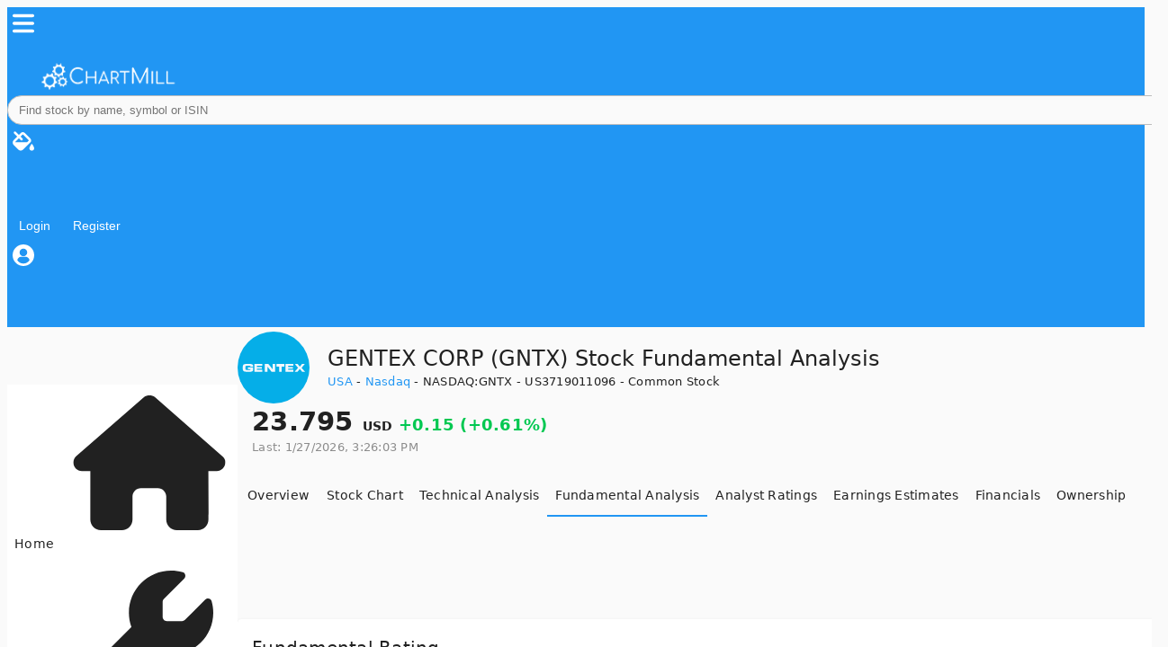

--- FILE ---
content_type: text/html;charset=UTF-8
request_url: https://www.chartmill.com/stock/quote/GNTX/fundamental-analysis
body_size: 64281
content:
<!DOCTYPE html><html lang="en" data-beasties-container><head>
  <meta charset="utf-8">
  <base href="/">

  <link rel="preconnect" href="https://www.googletagmanager.com">
  <link rel="preconnect" href="https://accounts.google.com">
  <link rel="preconnect" href="https://static2.finnhub.io">
  
  <meta name="viewport" content="width=device-width, initial-scale=1">
  <link rel="apple-touch-icon" sizes="180x180" href="assets/icons/apple-touch-icon.png">
  <link rel="icon" type="image/png" sizes="32x32" href="assets/icons/favicon-32x32.png">
  <link rel="icon" type="image/png" sizes="16x16" href="assets/icons/favicon-16x16.png">
  <link rel="mask-icon" href="assets/icons/safari-pinned-tab.svg" color="#0f70b7">
  <meta name="apple-mobile-web-app-title" content="ChartMill">
  <meta name="application-name" content="ChartMill">
  <meta name="msapplication-TileColor" content="#ffc40d">
  <meta name="theme-color" content="#2196f3">
  <link rel="manifest" href="manifest.webmanifest">

<style>@layer properties;@layer theme,base,components,utilities;@layer theme{:root{--font-sans: ui-sans-serif, system-ui, sans-serif, "Apple Color Emoji", "Segoe UI Emoji", "Segoe UI Symbol", "Noto Color Emoji";--font-mono: ui-monospace, SFMono-Regular, Menlo, Monaco, Consolas, "Liberation Mono", "Courier New", monospace;--color-gray-100: oklch(96.7% .003 264.542);--color-gray-200: oklch(92.8% .006 264.531);--color-gray-300: oklch(87.2% .01 258.338);--color-gray-600: oklch(44.6% .03 256.802);--color-gray-800: oklch(27.8% .033 256.848);--spacing: .25rem;--container-2xl: 42rem;--container-3xl: 48rem;--text-xs: .75rem;--text-xs--line-height: calc(1 / .75);--text-sm: .875rem;--text-sm--line-height: calc(1.25 / .875);--font-weight-medium: 500;--font-weight-semibold: 600;--font-weight-bold: 700;--leading-tight: 1.25;--leading-snug: 1.375;--leading-relaxed: 1.625;--radius-md: .375rem;--ease-out: cubic-bezier(0, 0, .2, 1);--default-transition-duration: .15s;--default-transition-timing-function: cubic-bezier(.4, 0, .2, 1);--default-font-family: var(--font-sans);--default-mono-font-family: var(--font-mono)}}@layer base{*,:after,:before{box-sizing:border-box;margin:0;padding:0;border:0 solid}html{line-height:1.5;-webkit-text-size-adjust:100%;tab-size:4;font-family:var(--default-font-family, ui-sans-serif, system-ui, sans-serif, "Apple Color Emoji", "Segoe UI Emoji", "Segoe UI Symbol", "Noto Color Emoji");font-feature-settings:var(--default-font-feature-settings, normal);font-variation-settings:var(--default-font-variation-settings, normal);-webkit-tap-highlight-color:transparent}hr{height:0;color:inherit;border-top-width:1px}h1,h2,h3,h4{font-size:inherit;font-weight:inherit}a{color:inherit;-webkit-text-decoration:inherit;text-decoration:inherit}strong{font-weight:bolder}table{text-indent:0;border-color:inherit;border-collapse:collapse}ul{list-style:none}img,svg{display:block;vertical-align:middle}img{max-width:100%;height:auto}button,input{font:inherit;font-feature-settings:inherit;font-variation-settings:inherit;letter-spacing:inherit;color:inherit;border-radius:0;background-color:transparent;opacity:1}button,input:where([type=button],[type=reset],[type=submit]){appearance:button}[hidden]:where(:not([hidden=until-found])){display:none!important}}@layer utilities{.fixed{position:fixed}.relative{position:relative}.top-0{top:calc(var(--spacing) * 0)}.left-0{left:calc(var(--spacing) * 0)}.order-1{order:1}.order-2{order:2}.mt-4{margin-top:calc(var(--spacing) * 4)}.mb-4{margin-bottom:calc(var(--spacing) * 4)}.flex{display:flex}.grid{display:grid}.hidden{display:none}.inline{display:inline}.table{display:table}.h-4{height:calc(var(--spacing) * 4)}.h-5{height:calc(var(--spacing) * 5)}.h-6{height:calc(var(--spacing) * 6)}.h-16{height:calc(var(--spacing) * 16)}.h-\[300px\]{height:300px}.w-4{width:calc(var(--spacing) * 4)}.w-5{width:calc(var(--spacing) * 5)}.w-6{width:calc(var(--spacing) * 6)}.w-\[300px\]{width:300px}.w-full{width:100%}.max-w-2xl{max-width:var(--container-2xl)}.min-w-0{min-width:calc(var(--spacing) * 0)}.flex-1{flex:1}.shrink-0{flex-shrink:0}.cursor-pointer{cursor:pointer}.grid-cols-1{grid-template-columns:repeat(1,minmax(0,1fr))}.grid-cols-\[2rem_1fr\]{grid-template-columns:2rem 1fr}.flex-col{flex-direction:column}.flex-row{flex-direction:row}.flex-wrap{flex-wrap:wrap}.items-center{align-items:center}.justify-between{justify-content:space-between}.justify-center{justify-content:center}.gap-0{gap:calc(var(--spacing) * 0)}.gap-3{gap:calc(var(--spacing) * 3)}.gap-4{gap:calc(var(--spacing) * 4)}.gap-6{gap:calc(var(--spacing) * 6)}.overflow-y-auto{overflow-y:auto}.fill-current{fill:currentcolor}.p-4{padding:calc(var(--spacing) * 4)}.px-3{padding-inline:calc(var(--spacing) * 3)}.px-4{padding-inline:calc(var(--spacing) * 4)}.py-4{padding-block:calc(var(--spacing) * 4)}.pt-1{padding-top:calc(var(--spacing) * 1)}.pb-2{padding-bottom:calc(var(--spacing) * 2)}.text-center{text-align:center}.text-sm{font-size:var(--text-sm);line-height:var(--tw-leading, var(--text-sm--line-height))}.text-xs{font-size:var(--text-xs);line-height:var(--tw-leading, var(--text-xs--line-height))}.leading-relaxed{--tw-leading: var(--leading-relaxed);line-height:var(--leading-relaxed)}.font-bold{--tw-font-weight: var(--font-weight-bold);font-weight:var(--font-weight-bold)}.font-semibold{--tw-font-weight: var(--font-weight-semibold);font-weight:var(--font-weight-semibold)}.opacity-70{opacity:70%}.shadow-sm{--tw-shadow: 0 1px 3px 0 var(--tw-shadow-color, rgb(0 0 0 / .1)), 0 1px 2px -1px var(--tw-shadow-color, rgb(0 0 0 / .1));box-shadow:var(--tw-inset-shadow),var(--tw-inset-ring-shadow),var(--tw-ring-offset-shadow),var(--tw-ring-shadow),var(--tw-shadow)}.transition-transform{transition-property:transform,translate,scale,rotate;transition-timing-function:var(--tw-ease, var(--default-transition-timing-function));transition-duration:var(--tw-duration, var(--default-transition-duration))}.duration-200{--tw-duration: .2s;transition-duration:.2s}@media (hover: hover){.hover\:opacity-100:hover{opacity:100%}}@media (width >= 40rem){.sm\:block{display:block}}@media (width >= 40rem){.sm\:hidden{display:none}}@media (width >= 40rem){.sm\:inline{display:inline}}@media (width >= 40rem){.sm\:p-0{padding:calc(var(--spacing) * 0)}}@media (width >= 48rem){.md\:grid-cols-2{grid-template-columns:repeat(2,minmax(0,1fr))}}@media (width >= 48rem){.md\:gap-6{gap:calc(var(--spacing) * 6)}}@media (width >= 48rem){.md\:p-4{padding:calc(var(--spacing) * 4)}}@media (width >= 64rem){.lg\:col-span-1{grid-column:span 1 / span 1}}@media (width >= 64rem){.lg\:col-span-2{grid-column:span 2 / span 2}}@media (width >= 64rem){.lg\:grid-cols-2{grid-template-columns:repeat(2,minmax(0,1fr))}}@media (width >= 64rem){.lg\:grid-cols-3{grid-template-columns:repeat(3,minmax(0,1fr))}}@media (width >= 64rem){.lg\:gap-6{gap:calc(var(--spacing) * 6)}}@media (width >= 80rem){.xl\:max-w-3xl{max-width:var(--container-3xl)}}@media (width >= 80rem){.xl\:p-5{padding:calc(var(--spacing) * 5)}}}@layer base{ul{all:revert}}.font-bold{font-weight:700}.cm-btn{display:inline-flex;align-items:center;justify-content:center;gap:.4rem;padding:.4rem .8rem;font-size:.9rem;border-radius:.5rem;border:none;background:transparent;color:inherit;cursor:pointer;transition:background .15s ease,border-color .15s ease,color .15s ease}.cm-btn-icon{display:inline-flex;align-items:center;justify-content:center;width:36px;height:36px;border-radius:999px;border:none;background:transparent;color:inherit;cursor:pointer;transition:background .15s ease}.cm-ghost{background:transparent}.cm-ghost:hover{background:var(--cm-hover)}.page{margin-inline:auto;padding-inline:1rem;padding-block:1rem;min-height:calc(100vh - 64px)}@media (min-width: 640px){.page{padding-inline:1.5rem}}@media (min-width: 1024px){.page{padding-inline:2rem}}.text-success{color:#00c851!important}.text-danger{color:#f44!important}.text-primary{color:#4099ff!important}.bg-success{background-color:#00c851!important}.bg-warning{background-color:#fb3!important}.text-center{text-align:center!important}.custom-tab-link{color:var(--cm-on-surface)}a{color:var(--cm-primary);text-decoration:none;background-color:transparent}img{height:auto;max-width:100%}table{border-collapse:collapse}th{text-align:inherit;text-align:-webkit-match-parent}.table{width:100%;margin-bottom:1rem;color:inherit}.table th,.table td{padding:.75rem;vertical-align:top;border-top:1px solid #dee2e6}.table thead th{vertical-align:bottom;border-bottom:2px solid #dee2e6}.table.table-lp td,.table.table-lp th{padding:.4rem .5rem}@media only screen and (max-width: 1279px){.table-responsive{display:block;width:100%;overflow-x:auto;-webkit-overflow-scrolling:touch}}.text-muted{color:#8c8c8c!important}*:active,* :focus{outline:none!important}.mdc-tab{padding-right:9px!important;padding-left:9px!important}@property --tw-rotate-x{syntax: "*"; inherits: false;}@property --tw-rotate-y{syntax: "*"; inherits: false;}@property --tw-rotate-z{syntax: "*"; inherits: false;}@property --tw-skew-x{syntax: "*"; inherits: false;}@property --tw-skew-y{syntax: "*"; inherits: false;}@property --tw-space-y-reverse{syntax: "*"; inherits: false; initial-value: 0;}@property --tw-border-style{syntax: "*"; inherits: false; initial-value: solid;}@property --tw-leading{syntax: "*"; inherits: false;}@property --tw-font-weight{syntax: "*"; inherits: false;}@property --tw-shadow{syntax: "*"; inherits: false; initial-value: 0 0 #0000;}@property --tw-shadow-color{syntax: "*"; inherits: false;}@property --tw-shadow-alpha{syntax: "<percentage>"; inherits: false; initial-value: 100%;}@property --tw-inset-shadow{syntax: "*"; inherits: false; initial-value: 0 0 #0000;}@property --tw-inset-shadow-color{syntax: "*"; inherits: false;}@property --tw-inset-shadow-alpha{syntax: "<percentage>"; inherits: false; initial-value: 100%;}@property --tw-ring-color{syntax: "*"; inherits: false;}@property --tw-ring-shadow{syntax: "*"; inherits: false; initial-value: 0 0 #0000;}@property --tw-inset-ring-color{syntax: "*"; inherits: false;}@property --tw-inset-ring-shadow{syntax: "*"; inherits: false; initial-value: 0 0 #0000;}@property --tw-ring-inset{syntax: "*"; inherits: false;}@property --tw-ring-offset-width{syntax: "<length>"; inherits: false; initial-value: 0px;}@property --tw-ring-offset-color{syntax: "*"; inherits: false; initial-value: #fff;}@property --tw-ring-offset-shadow{syntax: "*"; inherits: false; initial-value: 0 0 #0000;}@property --tw-outline-style{syntax: "*"; inherits: false; initial-value: solid;}@property --tw-blur{syntax: "*"; inherits: false;}@property --tw-brightness{syntax: "*"; inherits: false;}@property --tw-contrast{syntax: "*"; inherits: false;}@property --tw-grayscale{syntax: "*"; inherits: false;}@property --tw-hue-rotate{syntax: "*"; inherits: false;}@property --tw-invert{syntax: "*"; inherits: false;}@property --tw-opacity{syntax: "*"; inherits: false;}@property --tw-saturate{syntax: "*"; inherits: false;}@property --tw-sepia{syntax: "*"; inherits: false;}@property --tw-drop-shadow{syntax: "*"; inherits: false;}@property --tw-drop-shadow-color{syntax: "*"; inherits: false;}@property --tw-drop-shadow-alpha{syntax: "<percentage>"; inherits: false; initial-value: 100%;}@property --tw-drop-shadow-size{syntax: "*"; inherits: false;}@property --tw-duration{syntax: "*"; inherits: false;}@property --tw-ease{syntax: "*"; inherits: false;}@layer properties{@supports ((-webkit-hyphens: none) and (not (margin-trim: inline))) or ((-moz-orient: inline) and (not (color:rgb(from red r g b)))){*,:before,:after{--tw-rotate-x: initial;--tw-rotate-y: initial;--tw-rotate-z: initial;--tw-skew-x: initial;--tw-skew-y: initial;--tw-space-y-reverse: 0;--tw-border-style: solid;--tw-leading: initial;--tw-font-weight: initial;--tw-shadow: 0 0 #0000;--tw-shadow-color: initial;--tw-shadow-alpha: 100%;--tw-inset-shadow: 0 0 #0000;--tw-inset-shadow-color: initial;--tw-inset-shadow-alpha: 100%;--tw-ring-color: initial;--tw-ring-shadow: 0 0 #0000;--tw-inset-ring-color: initial;--tw-inset-ring-shadow: 0 0 #0000;--tw-ring-inset: initial;--tw-ring-offset-width: 0px;--tw-ring-offset-color: #fff;--tw-ring-offset-shadow: 0 0 #0000;--tw-outline-style: solid;--tw-blur: initial;--tw-brightness: initial;--tw-contrast: initial;--tw-grayscale: initial;--tw-hue-rotate: initial;--tw-invert: initial;--tw-opacity: initial;--tw-saturate: initial;--tw-sepia: initial;--tw-drop-shadow: initial;--tw-drop-shadow-color: initial;--tw-drop-shadow-alpha: 100%;--tw-drop-shadow-size: initial;--tw-duration: initial;--tw-ease: initial}}}
</style><link rel="stylesheet" href="styles-SBRORAV6.css" media="print" onload="this.media='all'"><noscript><link rel="stylesheet" href="styles-SBRORAV6.css"></noscript><style>body{font-family:system-ui,-apple-system,BlinkMacSystemFont,Segoe UI,Roboto,Helvetica Neue,Arial,sans-serif}html{--mat-sys-on-surface: initial}.mat-app-background{background-color:var(--mat-app-background-color, var(--mat-sys-background, transparent));color:var(--mat-app-text-color, var(--mat-sys-on-background, inherit))}.mat-typography h1{font:400 24px/32px system-ui,-apple-system,BlinkMacSystemFont,Segoe UI,Roboto,Helvetica Neue,Arial,sans-serif;letter-spacing:normal;margin:0 0 16px}.mat-h2,.mat-typography .mat-h2,.mat-typography h2{font:500 20px/32px system-ui,-apple-system,BlinkMacSystemFont,Segoe UI,Roboto,Helvetica Neue,Arial,sans-serif;letter-spacing:.0125em;margin:0 0 16px}.mat-typography h3{font:400 16px/28px system-ui,-apple-system,BlinkMacSystemFont,Segoe UI,Roboto,Helvetica Neue,Arial,sans-serif;letter-spacing:.009375em;margin:0 0 16px}.mat-typography h4{font:400 16px/24px system-ui,-apple-system,BlinkMacSystemFont,Segoe UI,Roboto,Helvetica Neue,Arial,sans-serif;letter-spacing:.03125em;margin:0 0 16px}.mat-typography{font:400 14px/20px system-ui,-apple-system,BlinkMacSystemFont,Segoe UI,Roboto,Helvetica Neue,Arial,sans-serif;letter-spacing:.0178571429em}.mat-typography p{margin:0 0 12px}html{--mat-app-background-color: #fafafa;--mat-app-text-color: rgba(0, 0, 0, .87);--mat-app-elevation-shadow-level-0: 0px 0px 0px 0px rgba(0, 0, 0, .2), 0px 0px 0px 0px rgba(0, 0, 0, .14), 0px 0px 0px 0px rgba(0, 0, 0, .12);--mat-app-elevation-shadow-level-1: 0px 2px 1px -1px rgba(0, 0, 0, .2), 0px 1px 1px 0px rgba(0, 0, 0, .14), 0px 1px 3px 0px rgba(0, 0, 0, .12);--mat-app-elevation-shadow-level-2: 0px 3px 1px -2px rgba(0, 0, 0, .2), 0px 2px 2px 0px rgba(0, 0, 0, .14), 0px 1px 5px 0px rgba(0, 0, 0, .12);--mat-app-elevation-shadow-level-3: 0px 3px 3px -2px rgba(0, 0, 0, .2), 0px 3px 4px 0px rgba(0, 0, 0, .14), 0px 1px 8px 0px rgba(0, 0, 0, .12);--mat-app-elevation-shadow-level-4: 0px 2px 4px -1px rgba(0, 0, 0, .2), 0px 4px 5px 0px rgba(0, 0, 0, .14), 0px 1px 10px 0px rgba(0, 0, 0, .12);--mat-app-elevation-shadow-level-5: 0px 3px 5px -1px rgba(0, 0, 0, .2), 0px 5px 8px 0px rgba(0, 0, 0, .14), 0px 1px 14px 0px rgba(0, 0, 0, .12);--mat-app-elevation-shadow-level-6: 0px 3px 5px -1px rgba(0, 0, 0, .2), 0px 6px 10px 0px rgba(0, 0, 0, .14), 0px 1px 18px 0px rgba(0, 0, 0, .12);--mat-app-elevation-shadow-level-7: 0px 4px 5px -2px rgba(0, 0, 0, .2), 0px 7px 10px 1px rgba(0, 0, 0, .14), 0px 2px 16px 1px rgba(0, 0, 0, .12);--mat-app-elevation-shadow-level-8: 0px 5px 5px -3px rgba(0, 0, 0, .2), 0px 8px 10px 1px rgba(0, 0, 0, .14), 0px 3px 14px 2px rgba(0, 0, 0, .12);--mat-app-elevation-shadow-level-9: 0px 5px 6px -3px rgba(0, 0, 0, .2), 0px 9px 12px 1px rgba(0, 0, 0, .14), 0px 3px 16px 2px rgba(0, 0, 0, .12);--mat-app-elevation-shadow-level-10: 0px 6px 6px -3px rgba(0, 0, 0, .2), 0px 10px 14px 1px rgba(0, 0, 0, .14), 0px 4px 18px 3px rgba(0, 0, 0, .12);--mat-app-elevation-shadow-level-11: 0px 6px 7px -4px rgba(0, 0, 0, .2), 0px 11px 15px 1px rgba(0, 0, 0, .14), 0px 4px 20px 3px rgba(0, 0, 0, .12);--mat-app-elevation-shadow-level-12: 0px 7px 8px -4px rgba(0, 0, 0, .2), 0px 12px 17px 2px rgba(0, 0, 0, .14), 0px 5px 22px 4px rgba(0, 0, 0, .12);--mat-app-elevation-shadow-level-13: 0px 7px 8px -4px rgba(0, 0, 0, .2), 0px 13px 19px 2px rgba(0, 0, 0, .14), 0px 5px 24px 4px rgba(0, 0, 0, .12);--mat-app-elevation-shadow-level-14: 0px 7px 9px -4px rgba(0, 0, 0, .2), 0px 14px 21px 2px rgba(0, 0, 0, .14), 0px 5px 26px 4px rgba(0, 0, 0, .12);--mat-app-elevation-shadow-level-15: 0px 8px 9px -5px rgba(0, 0, 0, .2), 0px 15px 22px 2px rgba(0, 0, 0, .14), 0px 6px 28px 5px rgba(0, 0, 0, .12);--mat-app-elevation-shadow-level-16: 0px 8px 10px -5px rgba(0, 0, 0, .2), 0px 16px 24px 2px rgba(0, 0, 0, .14), 0px 6px 30px 5px rgba(0, 0, 0, .12);--mat-app-elevation-shadow-level-17: 0px 8px 11px -5px rgba(0, 0, 0, .2), 0px 17px 26px 2px rgba(0, 0, 0, .14), 0px 6px 32px 5px rgba(0, 0, 0, .12);--mat-app-elevation-shadow-level-18: 0px 9px 11px -5px rgba(0, 0, 0, .2), 0px 18px 28px 2px rgba(0, 0, 0, .14), 0px 7px 34px 6px rgba(0, 0, 0, .12);--mat-app-elevation-shadow-level-19: 0px 9px 12px -6px rgba(0, 0, 0, .2), 0px 19px 29px 2px rgba(0, 0, 0, .14), 0px 7px 36px 6px rgba(0, 0, 0, .12);--mat-app-elevation-shadow-level-20: 0px 10px 13px -6px rgba(0, 0, 0, .2), 0px 20px 31px 3px rgba(0, 0, 0, .14), 0px 8px 38px 7px rgba(0, 0, 0, .12);--mat-app-elevation-shadow-level-21: 0px 10px 13px -6px rgba(0, 0, 0, .2), 0px 21px 33px 3px rgba(0, 0, 0, .14), 0px 8px 40px 7px rgba(0, 0, 0, .12);--mat-app-elevation-shadow-level-22: 0px 10px 14px -6px rgba(0, 0, 0, .2), 0px 22px 35px 3px rgba(0, 0, 0, .14), 0px 8px 42px 7px rgba(0, 0, 0, .12);--mat-app-elevation-shadow-level-23: 0px 11px 14px -7px rgba(0, 0, 0, .2), 0px 23px 36px 3px rgba(0, 0, 0, .14), 0px 9px 44px 8px rgba(0, 0, 0, .12);--mat-app-elevation-shadow-level-24: 0px 11px 15px -7px rgba(0, 0, 0, .2), 0px 24px 38px 3px rgba(0, 0, 0, .14), 0px 9px 46px 8px rgba(0, 0, 0, .12)}html{--mat-ripple-color: color-mix(in srgb, rgba(0, 0, 0, .87) 12%, transparent)}html{--mat-option-selected-state-label-text-color: #2196f3;--mat-option-label-text-color: rgba(0, 0, 0, .87);--mat-option-hover-state-layer-color: color-mix(in srgb, rgba(0, 0, 0, .87) 4%, transparent);--mat-option-focus-state-layer-color: color-mix(in srgb, rgba(0, 0, 0, .87) 12%, transparent);--mat-option-selected-state-layer-color: color-mix(in srgb, rgba(0, 0, 0, .87) 12%, transparent)}.mat-accent{--mat-option-selected-state-label-text-color: #ffab40;--mat-option-label-text-color: rgba(0, 0, 0, .87);--mat-option-hover-state-layer-color: color-mix(in srgb, rgba(0, 0, 0, .87) 4%, transparent);--mat-option-focus-state-layer-color: color-mix(in srgb, rgba(0, 0, 0, .87) 12%, transparent);--mat-option-selected-state-layer-color: color-mix(in srgb, rgba(0, 0, 0, .87) 12%, transparent)}html{--mat-optgroup-label-text-color: rgba(0, 0, 0, .87)}html{--mat-pseudo-checkbox-full-selected-icon-color: #ffab40;--mat-pseudo-checkbox-full-selected-checkmark-color: #fafafa;--mat-pseudo-checkbox-full-unselected-icon-color: rgba(0, 0, 0, .54);--mat-pseudo-checkbox-full-disabled-selected-checkmark-color: #fafafa;--mat-pseudo-checkbox-full-disabled-unselected-icon-color: color-mix(in srgb, rgba(0, 0, 0, .87) 38%, transparent);--mat-pseudo-checkbox-full-disabled-selected-icon-color: color-mix(in srgb, rgba(0, 0, 0, .87) 38%, transparent);--mat-pseudo-checkbox-minimal-selected-checkmark-color: #ffab40;--mat-pseudo-checkbox-minimal-disabled-selected-checkmark-color: color-mix(in srgb, rgba(0, 0, 0, .87) 38%, transparent)}.mat-primary{--mat-pseudo-checkbox-full-selected-icon-color: #2196f3;--mat-pseudo-checkbox-full-selected-checkmark-color: #fafafa;--mat-pseudo-checkbox-full-unselected-icon-color: rgba(0, 0, 0, .54);--mat-pseudo-checkbox-full-disabled-selected-checkmark-color: #fafafa;--mat-pseudo-checkbox-full-disabled-unselected-icon-color: color-mix(in srgb, rgba(0, 0, 0, .87) 38%, transparent);--mat-pseudo-checkbox-full-disabled-selected-icon-color: color-mix(in srgb, rgba(0, 0, 0, .87) 38%, transparent);--mat-pseudo-checkbox-minimal-selected-checkmark-color: #2196f3;--mat-pseudo-checkbox-minimal-disabled-selected-checkmark-color: color-mix(in srgb, rgba(0, 0, 0, .87) 38%, transparent)}.mat-accent{--mat-pseudo-checkbox-full-selected-icon-color: #ffab40;--mat-pseudo-checkbox-full-selected-checkmark-color: #fafafa;--mat-pseudo-checkbox-full-unselected-icon-color: rgba(0, 0, 0, .54);--mat-pseudo-checkbox-full-disabled-selected-checkmark-color: #fafafa;--mat-pseudo-checkbox-full-disabled-unselected-icon-color: color-mix(in srgb, rgba(0, 0, 0, .87) 38%, transparent);--mat-pseudo-checkbox-full-disabled-selected-icon-color: color-mix(in srgb, rgba(0, 0, 0, .87) 38%, transparent);--mat-pseudo-checkbox-minimal-selected-checkmark-color: #ffab40;--mat-pseudo-checkbox-minimal-disabled-selected-checkmark-color: color-mix(in srgb, rgba(0, 0, 0, .87) 38%, transparent)}html{--mat-table-row-item-outline-width: 1px}html{--mat-table-background-color: white;--mat-table-header-headline-color: rgba(0, 0, 0, .87);--mat-table-row-item-label-text-color: rgba(0, 0, 0, .87);--mat-table-row-item-outline-color: rgba(0, 0, 0, .12)}html{--mat-table-header-container-height: 56px;--mat-table-footer-container-height: 52px;--mat-table-row-item-container-height: 52px}html{--mat-datepicker-calendar-container-shape: 4px;--mat-datepicker-calendar-container-touch-shape: 4px;--mat-datepicker-calendar-container-elevation-shadow: 0px 2px 4px -1px rgba(0, 0, 0, .2), 0px 4px 5px 0px rgba(0, 0, 0, .14), 0px 1px 10px 0px rgba(0, 0, 0, .12);--mat-datepicker-calendar-container-touch-elevation-shadow: 0px 11px 15px -7px rgba(0, 0, 0, .2), 0px 24px 38px 3px rgba(0, 0, 0, .14), 0px 9px 46px 8px rgba(0, 0, 0, .12)}html{--mat-datepicker-calendar-date-in-range-state-background-color: color-mix(in srgb, #2196f3 20%, transparent);--mat-datepicker-calendar-date-in-comparison-range-state-background-color: color-mix(in srgb, #ffab40 20%, transparent);--mat-datepicker-calendar-date-in-overlap-range-state-background-color: #a8dab5;--mat-datepicker-calendar-date-in-overlap-range-selected-state-background-color: rgb(69.5241935484, 163.4758064516, 93.9516129032);--mat-datepicker-calendar-date-selected-state-text-color: white;--mat-datepicker-calendar-date-selected-state-background-color: #2196f3;--mat-datepicker-calendar-date-selected-disabled-state-background-color: color-mix(in srgb, #2196f3 38%, transparent);--mat-datepicker-calendar-date-today-selected-state-outline-color: white;--mat-datepicker-calendar-date-focus-state-background-color: color-mix(in srgb, #2196f3 12%, transparent);--mat-datepicker-calendar-date-hover-state-background-color: color-mix(in srgb, #2196f3 4%, transparent);--mat-datepicker-toggle-active-state-icon-color: #2196f3;--mat-datepicker-toggle-icon-color: rgba(0, 0, 0, .54);--mat-datepicker-calendar-body-label-text-color: rgba(0, 0, 0, .54);--mat-datepicker-calendar-period-button-text-color: rgba(0, 0, 0, .87);--mat-datepicker-calendar-period-button-icon-color: rgba(0, 0, 0, .54);--mat-datepicker-calendar-navigation-button-icon-color: rgba(0, 0, 0, .54);--mat-datepicker-calendar-header-divider-color: rgba(0, 0, 0, .12);--mat-datepicker-calendar-header-text-color: rgba(0, 0, 0, .54);--mat-datepicker-calendar-date-today-outline-color: rgba(0, 0, 0, .54);--mat-datepicker-calendar-date-today-disabled-state-outline-color: color-mix(in srgb, rgba(0, 0, 0, .87) 38%, transparent);--mat-datepicker-calendar-date-text-color: rgba(0, 0, 0, .87);--mat-datepicker-calendar-date-outline-color: transparent;--mat-datepicker-calendar-date-disabled-state-text-color: color-mix(in srgb, rgba(0, 0, 0, .87) 38%, transparent);--mat-datepicker-calendar-date-preview-state-outline-color: rgba(0, 0, 0, .54);--mat-datepicker-range-input-separator-color: rgba(0, 0, 0, .87);--mat-datepicker-range-input-disabled-state-separator-color: color-mix(in srgb, rgba(0, 0, 0, .87) 38%, transparent);--mat-datepicker-range-input-disabled-state-text-color: color-mix(in srgb, rgba(0, 0, 0, .87) 38%, transparent);--mat-datepicker-calendar-container-background-color: white;--mat-datepicker-calendar-container-text-color: rgba(0, 0, 0, .87)}html{--mat-dialog-container-shape: 4px;--mat-dialog-container-elevation-shadow: 0px 11px 15px -7px rgba(0, 0, 0, .2), 0px 24px 38px 3px rgba(0, 0, 0, .14), 0px 9px 46px 8px rgba(0, 0, 0, .12);--mat-dialog-container-max-width: 80vw;--mat-dialog-container-small-max-width: 80vw;--mat-dialog-container-min-width: 0;--mat-dialog-actions-alignment: start;--mat-dialog-actions-padding: 8px;--mat-dialog-content-padding: 20px 24px;--mat-dialog-with-actions-content-padding: 20px 24px;--mat-dialog-headline-padding: 0 24px 9px}html{--mat-dialog-container-color: white;--mat-dialog-subhead-color: rgba(0, 0, 0, .87);--mat-dialog-supporting-text-color: rgba(0, 0, 0, .54)}html{--mat-form-field-filled-active-indicator-height: 1px;--mat-form-field-filled-focus-active-indicator-height: 2px;--mat-form-field-filled-container-shape: 4px;--mat-form-field-outlined-outline-width: 1px;--mat-form-field-outlined-focus-outline-width: 2px;--mat-form-field-outlined-container-shape: 4px}html{--mat-form-field-focus-select-arrow-color: color-mix(in srgb, #2196f3 87%, transparent);--mat-form-field-filled-caret-color: #2196f3;--mat-form-field-filled-focus-active-indicator-color: #2196f3;--mat-form-field-filled-focus-label-text-color: color-mix(in srgb, #2196f3 87%, transparent);--mat-form-field-outlined-caret-color: #2196f3;--mat-form-field-outlined-focus-outline-color: #2196f3;--mat-form-field-outlined-focus-label-text-color: color-mix(in srgb, #2196f3 87%, transparent);--mat-form-field-disabled-input-text-placeholder-color: color-mix(in srgb, rgba(0, 0, 0, .87) 38%, transparent);--mat-form-field-state-layer-color: rgba(0, 0, 0, .87);--mat-form-field-error-text-color: #f44336;--mat-form-field-select-option-text-color: inherit;--mat-form-field-select-disabled-option-text-color: GrayText;--mat-form-field-leading-icon-color: unset;--mat-form-field-disabled-leading-icon-color: unset;--mat-form-field-trailing-icon-color: unset;--mat-form-field-disabled-trailing-icon-color: unset;--mat-form-field-error-focus-trailing-icon-color: unset;--mat-form-field-error-hover-trailing-icon-color: unset;--mat-form-field-error-trailing-icon-color: unset;--mat-form-field-enabled-select-arrow-color: rgba(0, 0, 0, .54);--mat-form-field-disabled-select-arrow-color: color-mix(in srgb, rgba(0, 0, 0, .87) 38%, transparent);--mat-form-field-hover-state-layer-opacity: .04;--mat-form-field-focus-state-layer-opacity: .12;--mat-form-field-filled-container-color: #f6f6f6;--mat-form-field-filled-disabled-container-color: color-mix(in srgb, rgba(0, 0, 0, .87) 4%, transparent);--mat-form-field-filled-label-text-color: rgba(0, 0, 0, .54);--mat-form-field-filled-hover-label-text-color: rgba(0, 0, 0, .54);--mat-form-field-filled-disabled-label-text-color: color-mix(in srgb, rgba(0, 0, 0, .87) 38%, transparent);--mat-form-field-filled-input-text-color: rgba(0, 0, 0, .87);--mat-form-field-filled-disabled-input-text-color: color-mix(in srgb, rgba(0, 0, 0, .87) 38%, transparent);--mat-form-field-filled-input-text-placeholder-color: rgba(0, 0, 0, .54);--mat-form-field-filled-error-hover-label-text-color: #f44336;--mat-form-field-filled-error-focus-label-text-color: #f44336;--mat-form-field-filled-error-label-text-color: #f44336;--mat-form-field-filled-error-caret-color: #f44336;--mat-form-field-filled-active-indicator-color: rgba(0, 0, 0, .54);--mat-form-field-filled-disabled-active-indicator-color: color-mix(in srgb, rgba(0, 0, 0, .87) 12%, transparent);--mat-form-field-filled-hover-active-indicator-color: rgba(0, 0, 0, .87);--mat-form-field-filled-error-active-indicator-color: #f44336;--mat-form-field-filled-error-focus-active-indicator-color: #f44336;--mat-form-field-filled-error-hover-active-indicator-color: #f44336;--mat-form-field-outlined-label-text-color: rgba(0, 0, 0, .54);--mat-form-field-outlined-hover-label-text-color: rgba(0, 0, 0, .87);--mat-form-field-outlined-disabled-label-text-color: color-mix(in srgb, rgba(0, 0, 0, .87) 38%, transparent);--mat-form-field-outlined-input-text-color: rgba(0, 0, 0, .87);--mat-form-field-outlined-disabled-input-text-color: color-mix(in srgb, rgba(0, 0, 0, .87) 38%, transparent);--mat-form-field-outlined-input-text-placeholder-color: rgba(0, 0, 0, .54);--mat-form-field-outlined-error-caret-color: #f44336;--mat-form-field-outlined-error-focus-label-text-color: #f44336;--mat-form-field-outlined-error-label-text-color: #f44336;--mat-form-field-outlined-error-hover-label-text-color: #f44336;--mat-form-field-outlined-outline-color: rgba(0, 0, 0, .38);--mat-form-field-outlined-disabled-outline-color: color-mix(in srgb, rgba(0, 0, 0, .87) 12%, transparent);--mat-form-field-outlined-hover-outline-color: rgba(0, 0, 0, .87);--mat-form-field-outlined-error-focus-outline-color: #f44336;--mat-form-field-outlined-error-hover-outline-color: #f44336;--mat-form-field-outlined-error-outline-color: #f44336}html{--mat-form-field-container-height: 56px;--mat-form-field-filled-label-display: block;--mat-form-field-container-vertical-padding: 16px;--mat-form-field-filled-with-label-container-padding-top: 24px;--mat-form-field-filled-with-label-container-padding-bottom: 8px}html{--mat-menu-container-shape: 4px;--mat-menu-divider-bottom-spacing: 0;--mat-menu-divider-top-spacing: 0;--mat-menu-item-spacing: 16px;--mat-menu-item-icon-size: 24px;--mat-menu-item-leading-spacing: 16px;--mat-menu-item-trailing-spacing: 16px;--mat-menu-item-with-icon-leading-spacing: 16px;--mat-menu-item-with-icon-trailing-spacing: 16px;--mat-menu-container-elevation-shadow: 0px 5px 5px -3px rgba(0, 0, 0, .2), 0px 8px 10px 1px rgba(0, 0, 0, .14), 0px 3px 14px 2px rgba(0, 0, 0, .12)}html{--mat-menu-item-label-text-color: rgba(0, 0, 0, .87);--mat-menu-item-icon-color: rgba(0, 0, 0, .87);--mat-menu-item-hover-state-layer-color: color-mix(in srgb, rgba(0, 0, 0, .87) 4%, transparent);--mat-menu-item-focus-state-layer-color: color-mix(in srgb, rgba(0, 0, 0, .87) 12%, transparent);--mat-menu-container-color: white;--mat-menu-divider-color: rgba(0, 0, 0, .12)}html{--mat-progress-spinner-active-indicator-width: 4px;--mat-progress-spinner-size: 48px}html{--mat-progress-spinner-active-indicator-color: #2196f3}.mat-accent{--mat-progress-spinner-active-indicator-color: #ffab40}html{--mat-select-container-elevation-shadow: 0px 5px 5px -3px rgba(0, 0, 0, .2), 0px 8px 10px 1px rgba(0, 0, 0, .14), 0px 3px 14px 2px rgba(0, 0, 0, .12)}html{--mat-select-panel-background-color: white;--mat-select-enabled-trigger-text-color: rgba(0, 0, 0, .87);--mat-select-disabled-trigger-text-color: color-mix(in srgb, rgba(0, 0, 0, .87) 38%, transparent);--mat-select-placeholder-text-color: rgba(0, 0, 0, .54);--mat-select-enabled-arrow-color: rgba(0, 0, 0, .54);--mat-select-disabled-arrow-color: color-mix(in srgb, rgba(0, 0, 0, .87) 38%, transparent);--mat-select-focused-arrow-color: #2196f3;--mat-select-invalid-arrow-color: #f44336}html{--mat-select-arrow-transform: translateY(-8px)}html{--mat-sort-arrow-color: rgba(0, 0, 0, .87)}html{--mat-tooltip-container-shape: 4px;--mat-tooltip-supporting-text-line-height: 16px}html{--mat-tooltip-container-color: #424242;--mat-tooltip-supporting-text-color: white}html{--mat-slider-active-track-height: 6px;--mat-slider-active-track-shape: 9999px;--mat-slider-handle-elevation: 0px 2px 1px -1px rgba(0, 0, 0, .2), 0px 1px 1px 0px rgba(0, 0, 0, .14), 0px 1px 3px 0px rgba(0, 0, 0, .12);--mat-slider-handle-height: 20px;--mat-slider-handle-shape: 50%;--mat-slider-handle-width: 20px;--mat-slider-inactive-track-height: 4px;--mat-slider-inactive-track-shape: 9999px;--mat-slider-value-indicator-border-radius: 4px;--mat-slider-value-indicator-caret-display: block;--mat-slider-value-indicator-container-transform: translateX(-50%);--mat-slider-value-indicator-height: 32px;--mat-slider-value-indicator-padding: 0 12px;--mat-slider-value-indicator-text-transform: none;--mat-slider-value-indicator-width: auto;--mat-slider-with-overlap-handle-outline-width: 1px;--mat-slider-with-tick-marks-active-container-opacity: .6;--mat-slider-with-tick-marks-container-shape: 50%;--mat-slider-with-tick-marks-container-size: 2px;--mat-slider-with-tick-marks-inactive-container-opacity: .6;--mat-slider-value-indicator-transform-origin: bottom}html{--mat-slider-active-track-color: #2196f3;--mat-slider-focus-handle-color: #2196f3;--mat-slider-handle-color: #2196f3;--mat-slider-hover-handle-color: #2196f3;--mat-slider-focus-state-layer-color: color-mix(in srgb, #2196f3 12%, transparent);--mat-slider-hover-state-layer-color: color-mix(in srgb, #2196f3 4%, transparent);--mat-slider-inactive-track-color: #2196f3;--mat-slider-ripple-color: #2196f3;--mat-slider-with-tick-marks-active-container-color: white;--mat-slider-with-tick-marks-inactive-container-color: #2196f3;--mat-slider-disabled-active-track-color: rgba(0, 0, 0, .87);--mat-slider-disabled-handle-color: rgba(0, 0, 0, .87);--mat-slider-disabled-inactive-track-color: rgba(0, 0, 0, .87);--mat-slider-label-container-color: #424242;--mat-slider-label-label-text-color: white;--mat-slider-value-indicator-opacity: 1;--mat-slider-with-overlap-handle-outline-color: rgba(0, 0, 0, .87);--mat-slider-with-tick-marks-disabled-container-color: rgba(0, 0, 0, .87)}.mat-accent{--mat-slider-active-track-color: #ffab40;--mat-slider-focus-handle-color: #ffab40;--mat-slider-handle-color: #ffab40;--mat-slider-hover-handle-color: #ffab40;--mat-slider-focus-state-layer-color: color-mix(in srgb, #ffab40 12%, transparent);--mat-slider-hover-state-layer-color: color-mix(in srgb, #ffab40 4%, transparent);--mat-slider-inactive-track-color: #ffab40;--mat-slider-ripple-color: #ffab40;--mat-slider-with-tick-marks-active-container-color: rgba(0, 0, 0, .87);--mat-slider-with-tick-marks-inactive-container-color: #ffab40}.mat-mdc-standard-chip{--mat-chip-container-shape-radius: 16px;--mat-chip-disabled-container-opacity: .4;--mat-chip-disabled-outline-color: transparent;--mat-chip-flat-selected-outline-width: 0;--mat-chip-focus-outline-color: transparent;--mat-chip-hover-state-layer-opacity: .04;--mat-chip-outline-color: transparent;--mat-chip-outline-width: 0;--mat-chip-selected-hover-state-layer-opacity: .04;--mat-chip-selected-trailing-action-state-layer-color: transparent;--mat-chip-trailing-action-focus-opacity: 1;--mat-chip-trailing-action-focus-state-layer-opacity: 0;--mat-chip-trailing-action-hover-state-layer-opacity: 0;--mat-chip-trailing-action-opacity: .54;--mat-chip-trailing-action-state-layer-color: transparent;--mat-chip-with-avatar-avatar-shape-radius: 14px;--mat-chip-with-avatar-avatar-size: 28px;--mat-chip-with-avatar-disabled-avatar-opacity: 1;--mat-chip-with-icon-disabled-icon-opacity: 1;--mat-chip-with-icon-icon-size: 18px;--mat-chip-with-trailing-icon-disabled-trailing-icon-opacity: 1}.mat-mdc-standard-chip{--mat-chip-disabled-label-text-color: rgba(0, 0, 0, .87);--mat-chip-elevated-container-color: color-mix(in srgb, rgba(0, 0, 0, .87) 12%, transparent);--mat-chip-elevated-disabled-container-color: color-mix(in srgb, rgba(0, 0, 0, .87) 12%, transparent);--mat-chip-elevated-selected-container-color: color-mix(in srgb, rgba(0, 0, 0, .87) 12%, transparent);--mat-chip-flat-disabled-selected-container-color: color-mix(in srgb, rgba(0, 0, 0, .87) 12%, transparent);--mat-chip-focus-state-layer-color: rgba(0, 0, 0, .87);--mat-chip-focus-state-layer-opacity: .12;--mat-chip-hover-state-layer-color: rgba(0, 0, 0, .87);--mat-chip-label-text-color: rgba(0, 0, 0, .87);--mat-chip-selected-disabled-trailing-icon-color: rgba(0, 0, 0, .87);--mat-chip-selected-focus-state-layer-color: .12;--mat-chip-selected-focus-state-layer-opacity: .12;--mat-chip-selected-hover-state-layer-color: .04;--mat-chip-selected-label-text-color: rgba(0, 0, 0, .87);--mat-chip-selected-trailing-icon-color: rgba(0, 0, 0, .87);--mat-chip-with-icon-disabled-icon-color: rgba(0, 0, 0, .87);--mat-chip-with-icon-icon-color: rgba(0, 0, 0, .87);--mat-chip-with-icon-selected-icon-color: rgba(0, 0, 0, .87);--mat-chip-with-trailing-icon-disabled-trailing-icon-color: rgba(0, 0, 0, .87);--mat-chip-with-trailing-icon-trailing-icon-color: rgba(0, 0, 0, .87)}.mat-mdc-standard-chip.mat-mdc-chip-highlighted.mat-accent{--mat-chip-disabled-label-text-color: rgba(0, 0, 0, .87);--mat-chip-elevated-container-color: #ffab40;--mat-chip-elevated-disabled-container-color: #ffab40;--mat-chip-elevated-selected-container-color: #ffab40;--mat-chip-flat-disabled-selected-container-color: #ffab40;--mat-chip-focus-state-layer-color: rgba(0, 0, 0, .87);--mat-chip-focus-state-layer-opacity: .12;--mat-chip-hover-state-layer-color: rgba(0, 0, 0, .87);--mat-chip-label-text-color: rgba(0, 0, 0, .87);--mat-chip-selected-disabled-trailing-icon-color: rgba(0, 0, 0, .87);--mat-chip-selected-focus-state-layer-color: .12;--mat-chip-selected-focus-state-layer-opacity: .12;--mat-chip-selected-hover-state-layer-color: .04;--mat-chip-selected-label-text-color: rgba(0, 0, 0, .87);--mat-chip-selected-trailing-icon-color: rgba(0, 0, 0, .87);--mat-chip-with-icon-disabled-icon-color: rgba(0, 0, 0, .87);--mat-chip-with-icon-icon-color: rgba(0, 0, 0, .87);--mat-chip-with-icon-selected-icon-color: rgba(0, 0, 0, .87);--mat-chip-with-trailing-icon-disabled-trailing-icon-color: rgba(0, 0, 0, .87);--mat-chip-with-trailing-icon-trailing-icon-color: rgba(0, 0, 0, .87)}.mat-mdc-chip.mat-mdc-standard-chip{--mat-chip-container-height: 32px}html{--mat-card-elevated-container-shape: 4px;--mat-card-outlined-container-shape: 4px;--mat-card-filled-container-shape: 4px;--mat-card-outlined-outline-width: 1px}html{--mat-card-elevated-container-color: white;--mat-card-elevated-container-elevation: 0px 2px 1px -1px rgba(0, 0, 0, .2), 0px 1px 1px 0px rgba(0, 0, 0, .14), 0px 1px 3px 0px rgba(0, 0, 0, .12);--mat-card-outlined-container-color: white;--mat-card-outlined-container-elevation: 0px 0px 0px 0px rgba(0, 0, 0, .2), 0px 0px 0px 0px rgba(0, 0, 0, .14), 0px 0px 0px 0px rgba(0, 0, 0, .12);--mat-card-outlined-outline-color: rgba(0, 0, 0, .12);--mat-card-subtitle-text-color: rgba(0, 0, 0, .54);--mat-card-filled-container-color: white;--mat-card-filled-container-elevation: 0px 0px 0px 0px rgba(0, 0, 0, .2), 0px 0px 0px 0px rgba(0, 0, 0, .14), 0px 0px 0px 0px rgba(0, 0, 0, .12)}html{--mat-tab-container-height: 48px;--mat-tab-divider-color: transparent;--mat-tab-divider-height: 0;--mat-tab-active-indicator-height: 2px;--mat-tab-active-indicator-shape: 0}.mat-mdc-tab-group{--mat-tab-disabled-ripple-color: rgba(0, 0, 0, .54);--mat-tab-pagination-icon-color: rgba(0, 0, 0, .87);--mat-tab-inactive-label-text-color: rgba(0, 0, 0, .54);--mat-tab-active-label-text-color: #2196f3;--mat-tab-active-ripple-color: #2196f3;--mat-tab-inactive-ripple-color: #2196f3;--mat-tab-inactive-focus-label-text-color: rgba(0, 0, 0, .54);--mat-tab-inactive-hover-label-text-color: rgba(0, 0, 0, .54);--mat-tab-active-focus-label-text-color: #2196f3;--mat-tab-active-hover-label-text-color: #2196f3;--mat-tab-active-focus-indicator-color: #2196f3;--mat-tab-active-hover-indicator-color: #2196f3;--mat-tab-active-indicator-color: #2196f3}.mat-mdc-tab-header{--mat-tab-container-height: 48px}html{--mat-expansion-container-shape: 4px;--mat-expansion-container-elevation-shadow: 0px 3px 1px -2px rgba(0, 0, 0, .2), 0px 2px 2px 0px rgba(0, 0, 0, .14), 0px 1px 5px 0px rgba(0, 0, 0, .12);--mat-expansion-legacy-header-indicator-display: inline-block;--mat-expansion-header-indicator-display: none}html{--mat-expansion-container-background-color: white;--mat-expansion-container-text-color: rgba(0, 0, 0, .87);--mat-expansion-actions-divider-color: rgba(0, 0, 0, .12);--mat-expansion-header-hover-state-layer-color: color-mix(in srgb, rgba(0, 0, 0, .87) 4%, transparent);--mat-expansion-header-focus-state-layer-color: color-mix(in srgb, rgba(0, 0, 0, .87) 12%, transparent);--mat-expansion-header-disabled-state-text-color: color-mix(in srgb, rgba(0, 0, 0, .87) 38%, transparent);--mat-expansion-header-text-color: rgba(0, 0, 0, .87);--mat-expansion-header-description-color: rgba(0, 0, 0, .54);--mat-expansion-header-indicator-color: rgba(0, 0, 0, .54)}html{--mat-expansion-header-collapsed-state-height: 48px;--mat-expansion-header-expanded-state-height: 64px}html{--mat-badge-container-shape: 50%;--mat-badge-container-size: unset;--mat-badge-small-size-container-size: unset;--mat-badge-large-size-container-size: unset;--mat-badge-legacy-container-size: 22px;--mat-badge-legacy-small-size-container-size: 16px;--mat-badge-legacy-large-size-container-size: 28px;--mat-badge-container-offset: -11px 0;--mat-badge-small-size-container-offset: -8px 0;--mat-badge-large-size-container-offset: -14px 0;--mat-badge-container-overlap-offset: -11px;--mat-badge-small-size-container-overlap-offset: -8px;--mat-badge-large-size-container-overlap-offset: -14px;--mat-badge-container-padding: 0;--mat-badge-small-size-container-padding: 0;--mat-badge-large-size-container-padding: 0}html{--mat-badge-background-color: #2196f3;--mat-badge-text-color: white;--mat-badge-disabled-state-background-color: color-mix(in srgb, rgba(0, 0, 0, .87) 12%, transparent);--mat-badge-disabled-state-text-color: color-mix(in srgb, rgba(0, 0, 0, .87) 38%, transparent)}html{--mat-checkbox-disabled-selected-checkmark-color: white;--mat-checkbox-selected-focus-state-layer-opacity: .12;--mat-checkbox-selected-hover-state-layer-opacity: .04;--mat-checkbox-selected-pressed-state-layer-opacity: .12;--mat-checkbox-unselected-focus-state-layer-opacity: .12;--mat-checkbox-unselected-hover-state-layer-opacity: .04;--mat-checkbox-unselected-pressed-state-layer-opacity: .12;--mat-checkbox-touch-target-size: 48px}html{--mat-checkbox-disabled-label-color: color-mix(in srgb, rgba(0, 0, 0, .87) 38%, transparent);--mat-checkbox-label-text-color: rgba(0, 0, 0, .87);--mat-checkbox-disabled-selected-icon-color: color-mix(in srgb, rgba(0, 0, 0, .87) 38%, transparent);--mat-checkbox-disabled-unselected-icon-color: color-mix(in srgb, rgba(0, 0, 0, .87) 38%, transparent);--mat-checkbox-selected-checkmark-color: rgba(0, 0, 0, .87);--mat-checkbox-selected-focus-icon-color: #ffab40;--mat-checkbox-selected-hover-icon-color: #ffab40;--mat-checkbox-selected-icon-color: #ffab40;--mat-checkbox-selected-pressed-icon-color: #ffab40;--mat-checkbox-unselected-focus-icon-color: rgba(0, 0, 0, .87);--mat-checkbox-unselected-hover-icon-color: rgba(0, 0, 0, .87);--mat-checkbox-unselected-icon-color: rgba(0, 0, 0, .54);--mat-checkbox-selected-focus-state-layer-color: #ffab40;--mat-checkbox-selected-hover-state-layer-color: #ffab40;--mat-checkbox-selected-pressed-state-layer-color: #ffab40;--mat-checkbox-unselected-focus-state-layer-color: rgba(0, 0, 0, .87);--mat-checkbox-unselected-hover-state-layer-color: rgba(0, 0, 0, .87);--mat-checkbox-unselected-pressed-state-layer-color: rgba(0, 0, 0, .87)}html{--mat-checkbox-touch-target-display: block;--mat-checkbox-state-layer-size: 40px}html{--mat-list-active-indicator-color: transparent;--mat-list-active-indicator-shape: 4px;--mat-list-list-item-container-shape: 0;--mat-list-list-item-leading-avatar-shape: 50%;--mat-list-list-item-container-color: transparent;--mat-list-list-item-selected-container-color: transparent;--mat-list-list-item-leading-avatar-color: transparent;--mat-list-list-item-leading-icon-size: 24px;--mat-list-list-item-leading-avatar-size: 40px;--mat-list-list-item-trailing-icon-size: 24px;--mat-list-list-item-disabled-state-layer-color: transparent;--mat-list-list-item-disabled-state-layer-opacity: 0;--mat-list-list-item-disabled-label-text-opacity: .38;--mat-list-list-item-disabled-leading-icon-opacity: .38;--mat-list-list-item-disabled-trailing-icon-opacity: .38}html{--mat-list-list-item-label-text-color: rgba(0, 0, 0, .87);--mat-list-list-item-supporting-text-color: rgba(0, 0, 0, .54);--mat-list-list-item-leading-icon-color: rgba(0, 0, 0, .54);--mat-list-list-item-trailing-supporting-text-color: rgba(0, 0, 0, .54);--mat-list-list-item-trailing-icon-color: rgba(0, 0, 0, .54);--mat-list-list-item-selected-trailing-icon-color: rgba(0, 0, 0, .54);--mat-list-list-item-disabled-label-text-color: rgba(0, 0, 0, .87);--mat-list-list-item-disabled-leading-icon-color: rgba(0, 0, 0, .87);--mat-list-list-item-disabled-trailing-icon-color: rgba(0, 0, 0, .87);--mat-list-list-item-hover-label-text-color: rgba(0, 0, 0, .87);--mat-list-list-item-hover-leading-icon-color: rgba(0, 0, 0, .54);--mat-list-list-item-hover-state-layer-color: rgba(0, 0, 0, .87);--mat-list-list-item-hover-state-layer-opacity: .04;--mat-list-list-item-hover-trailing-icon-color: rgba(0, 0, 0, .54);--mat-list-list-item-focus-label-text-color: rgba(0, 0, 0, .87);--mat-list-list-item-focus-state-layer-color: rgba(0, 0, 0, .87);--mat-list-list-item-focus-state-layer-opacity: .12}html{--mat-list-list-item-leading-icon-start-space: 16px;--mat-list-list-item-leading-icon-end-space: 32px;--mat-list-list-item-one-line-container-height: 48px;--mat-list-list-item-two-line-container-height: 64px;--mat-list-list-item-three-line-container-height: 88px}html{--mat-snack-bar-container-shape: 4px}html{--mat-snack-bar-container-color: #424242;--mat-snack-bar-supporting-text-color: white;--mat-snack-bar-button-color: #64b5f6}:root{--cm-primary: #2196f3;--cm-on-primary: white;--cm-primary-darker: #1976d2;--cm-on-primary-darker: white;--cm-primary-container: #bbdefb;--cm-on-primary-container: rgba(0, 0, 0, .87);--cm-secondary: #ffab40;--cm-secondary-dark: #ff9100;--cm-on-secondary: rgba(0, 0, 0, .87);--cm-secondary-container: #ffd180;--cm-on-secondary-container: rgba(0, 0, 0, .87);--cm-error: #f44336;--cm-error-dark: #d32f2f;--cm-on-error: white;--cm-success: #4caf50;--cm-success-dark: #388e3c;--cm-surface: #fafafa;--cm-surface-variant: whitesmoke;--cm-surface-2: #eeeeee;--cm-surface-3: #e0e0e0;--cm-card-surface: #ffffff;--cm-on-card-surface: rgba(0, 0, 0, .87);--cm-image-background: rgba(255,255,255,.8);--cm-outline: #bdbdbd;--cm-outline-variant: #eeeeee;--cm-on-surface: rgba(0, 0, 0, .87);--cm-on-surface-variant: rgba(0, 0, 0, .6);--cm-hover: rgba(0, 0, 0, .06);--cm-shadow-color: rgba(0, 0, 0, .25);--cm-disabled-bg: rgba(0, 0, 0, .12);--cm-disabled-text: rgba(0, 0, 0, .38);--cm-disabled-border: rgba(0, 0, 0, .38);--cm-inverse-surface: #212121;--cm-on-inverse-surface: #fafafa}
</style><link rel="stylesheet" href="material-structure-LPTFPHH6.css" media="print" onload="this.media='all'"><noscript><link rel="stylesheet" href="material-structure-LPTFPHH6.css"></noscript><link rel="stylesheet" href="light-theme-CR6PD7IU.css" media="print" onload="this.media='all'"><noscript><link rel="stylesheet" href="light-theme-CR6PD7IU.css"></noscript><style ng-app-id="serverApp">.content-container[_ngcontent-serverApp-c4036944696]{position:fixed;inset:64px 0 0;z-index:1;overflow-y:auto;overflow-x:hidden;background:var(--cm-surface)}@media (min-width: 1280px){.content-container[_ngcontent-serverApp-c4036944696]{margin-left:16rem}.layout.sidebar-closed[_ngcontent-serverApp-c4036944696] ~ .content-container[_ngcontent-serverApp-c4036944696]{margin-left:0}}.layout[_ngcontent-serverApp-c4036944696]{inset:0;margin-top:64px;height:calc(100vh - 64px);display:flex}@media (min-width: 1280px){.layout[_ngcontent-serverApp-c4036944696]{position:fixed}}@media (max-width: 1279px){.layout[_ngcontent-serverApp-c4036944696]{position:relative}}.sidebar[_ngcontent-serverApp-c4036944696]{background:var(--cm-card-surface);color:var(--cm-on-card-surface)}@media (min-width: 1280px){.sidebar[_ngcontent-serverApp-c4036944696]{width:16rem;position:relative;transition:width .2s ease;transform:none}.layout.sidebar-closed[_ngcontent-serverApp-c4036944696]   .sidebar[_ngcontent-serverApp-c4036944696]{width:0;padding:0;overflow:hidden;border:none}.layout.sidebar-closed[_ngcontent-serverApp-c4036944696]   .sidebar[_ngcontent-serverApp-c4036944696] > *[_ngcontent-serverApp-c4036944696]{display:none}}@media (max-width: 1279px){.sidebar[_ngcontent-serverApp-c4036944696]{position:fixed;top:64px;left:0;bottom:0;width:16rem;transform:translate(-100%);transition:transform .2s ease;z-index:20}.layout.sidebar-open[_ngcontent-serverApp-c4036944696]   .sidebar[_ngcontent-serverApp-c4036944696]{transform:translate(0);box-shadow:4px 0 12px #00000040}}.overlay[_ngcontent-serverApp-c4036944696]{display:none}@media (max-width: 1279px){.overlay.active[_ngcontent-serverApp-c4036944696]{display:block;position:fixed;inset:0;background:#0006;-webkit-backdrop-filter:blur(1px);backdrop-filter:blur(1px);z-index:10}}.sidebar-header-toggle[_ngcontent-serverApp-c4036944696]{width:100%;padding:.5rem .25rem;display:flex;justify-content:space-between;align-items:center;font-size:.9rem;font-weight:500;text-align:left;background:transparent;border:none;border-radius:6px;cursor:pointer;color:var(--cm-on-surface);transition:background .15s ease}.sidebar-header-toggle[_ngcontent-serverApp-c4036944696]:hover{background:var(--cm-hover)}.sidebar-submenu[_ngcontent-serverApp-c4036944696]{margin-left:2rem;margin-top:.25rem;display:flex;flex-direction:column;gap:.25rem}.sidebar-link[_ngcontent-serverApp-c4036944696]{display:block;padding:.25rem;border-radius:4px;font-size:.9rem;text-decoration:none;cursor:pointer;color:var(--cm-on-surface);background:transparent;border:none}.sidebar-link[_ngcontent-serverApp-c4036944696]:hover{background:var(--cm-hover)}.sidebar-section-title[_ngcontent-serverApp-c4036944696]{margin:.75rem 0 .25rem;font-size:.75rem;font-weight:600;text-transform:uppercase;letter-spacing:.03em;opacity:.7}.sidebar-footer[_ngcontent-serverApp-c4036944696]{padding:.75rem 0;border-top:1px solid var(--cm-outline-variant);color:var(--cm-on-surface-variant)}</style><style ng-app-id="serverApp">.cm-ta-container[_ngcontent-serverApp-c324475436]{position:relative;width:100%;color:var(--cm-on-surface)}.cm-ta-input[_ngcontent-serverApp-c324475436]{width:100%;padding:8px 12px;border:1px solid var(--cm-outline);background:var(--cm-surface);color:var(--cm-on-surface)}.cm-ta-overlay-desktop[_ngcontent-serverApp-c324475436]{max-width:calc(100vw - 16px)}.cm-ta-overlay-mobile[_ngcontent-serverApp-c324475436]{width:100vw;max-width:100vw;left:0!important;right:0!important;margin:0;border-radius:0 0 12px 12px}.cm-ta-input-rounded[_ngcontent-serverApp-c324475436]{border-radius:20px}.cm-ta-input-rect[_ngcontent-serverApp-c324475436]{border-radius:6px;height:56px}.cm-ta-menu[_ngcontent-serverApp-c324475436]{max-height:250px;overflow-y:auto;background:var(--cm-card-surface);color:var(--cm-on-card-surface);border:1px solid var(--cm-outline);border-radius:12px;box-shadow:0 8px 24px var(--cm-shadow-color)}.cm-ta-item[_ngcontent-serverApp-c324475436]{padding:8px 12px;cursor:pointer;color:inherit}.cm-ta-item[_ngcontent-serverApp-c324475436]   .small[_ngcontent-serverApp-c324475436]{opacity:.7;color:inherit}.cm-ta-item.active[_ngcontent-serverApp-c324475436], .cm-ta-item[_ngcontent-serverApp-c324475436]:hover{background:var(--cm-hover)}.cm-ta-item.disabled[_ngcontent-serverApp-c324475436]{opacity:.5;cursor:default}.cm-ta-item[_ngcontent-serverApp-c324475436]   .small[_ngcontent-serverApp-c324475436]{opacity:.7}.cm-ta-chips[_ngcontent-serverApp-c324475436]{display:flex;flex-wrap:wrap;gap:4px;margin-bottom:6px}.cm-ta-chip[_ngcontent-serverApp-c324475436]{background:var(--cm-primary);color:var(--cm-on-primary);border-radius:12px;padding:2px 8px;display:inline-flex;align-items:center;gap:4px}.cm-ta-chip-remove[_ngcontent-serverApp-c324475436]{width:14px;height:14px;cursor:pointer;fill:var(--cm-on-primary)}.cm-ta-overlay-panel[_ngcontent-serverApp-c324475436]{z-index:10000;max-width:100vw}</style><style ng-app-id="serverApp">mat-menu{display:none}.mat-mdc-menu-content{margin:0;padding:8px 0;outline:0}.mat-mdc-menu-content,.mat-mdc-menu-content .mat-mdc-menu-item .mat-mdc-menu-item-text{-moz-osx-font-smoothing:grayscale;-webkit-font-smoothing:antialiased;flex:1;white-space:normal;font-family:var(--mat-menu-item-label-text-font, var(--mat-sys-label-large-font));line-height:var(--mat-menu-item-label-text-line-height, var(--mat-sys-label-large-line-height));font-size:var(--mat-menu-item-label-text-size, var(--mat-sys-label-large-size));letter-spacing:var(--mat-menu-item-label-text-tracking, var(--mat-sys-label-large-tracking));font-weight:var(--mat-menu-item-label-text-weight, var(--mat-sys-label-large-weight))}@keyframes _mat-menu-enter{from{opacity:0;transform:scale(0.8)}to{opacity:1;transform:none}}@keyframes _mat-menu-exit{from{opacity:1}to{opacity:0}}.mat-mdc-menu-panel{min-width:112px;max-width:280px;overflow:auto;box-sizing:border-box;outline:0;animation:_mat-menu-enter 120ms cubic-bezier(0, 0, 0.2, 1);border-radius:var(--mat-menu-container-shape, var(--mat-sys-corner-extra-small));background-color:var(--mat-menu-container-color, var(--mat-sys-surface-container));box-shadow:var(--mat-menu-container-elevation-shadow, 0px 3px 1px -2px rgba(0, 0, 0, 0.2), 0px 2px 2px 0px rgba(0, 0, 0, 0.14), 0px 1px 5px 0px rgba(0, 0, 0, 0.12));will-change:transform,opacity}.mat-mdc-menu-panel.mat-menu-panel-exit-animation{animation:_mat-menu-exit 100ms 25ms linear forwards}.mat-mdc-menu-panel.mat-menu-panel-animations-disabled{animation:none}.mat-mdc-menu-panel.mat-menu-panel-animating{pointer-events:none}.mat-mdc-menu-panel.mat-menu-panel-animating:has(.mat-mdc-menu-content:empty){display:none}@media(forced-colors: active){.mat-mdc-menu-panel{outline:solid 1px}}.mat-mdc-menu-panel .mat-divider{color:var(--mat-menu-divider-color, var(--mat-sys-surface-variant));margin-bottom:var(--mat-menu-divider-bottom-spacing, 8px);margin-top:var(--mat-menu-divider-top-spacing, 8px)}.mat-mdc-menu-item{display:flex;position:relative;align-items:center;justify-content:flex-start;overflow:hidden;padding:0;cursor:pointer;width:100%;text-align:left;box-sizing:border-box;color:inherit;font-size:inherit;background:none;text-decoration:none;margin:0;min-height:48px;padding-left:var(--mat-menu-item-leading-spacing, 12px);padding-right:var(--mat-menu-item-trailing-spacing, 12px);-webkit-user-select:none;user-select:none;cursor:pointer;outline:none;border:none;-webkit-tap-highlight-color:rgba(0,0,0,0)}.mat-mdc-menu-item::-moz-focus-inner{border:0}[dir=rtl] .mat-mdc-menu-item{padding-left:var(--mat-menu-item-trailing-spacing, 12px);padding-right:var(--mat-menu-item-leading-spacing, 12px)}.mat-mdc-menu-item:has(.material-icons,mat-icon,[matButtonIcon]){padding-left:var(--mat-menu-item-with-icon-leading-spacing, 12px);padding-right:var(--mat-menu-item-with-icon-trailing-spacing, 12px)}[dir=rtl] .mat-mdc-menu-item:has(.material-icons,mat-icon,[matButtonIcon]){padding-left:var(--mat-menu-item-with-icon-trailing-spacing, 12px);padding-right:var(--mat-menu-item-with-icon-leading-spacing, 12px)}.mat-mdc-menu-item,.mat-mdc-menu-item:visited,.mat-mdc-menu-item:link{color:var(--mat-menu-item-label-text-color, var(--mat-sys-on-surface))}.mat-mdc-menu-item .mat-icon-no-color,.mat-mdc-menu-item .mat-mdc-menu-submenu-icon{color:var(--mat-menu-item-icon-color, var(--mat-sys-on-surface-variant))}.mat-mdc-menu-item[disabled]{cursor:default;opacity:.38}.mat-mdc-menu-item[disabled]::after{display:block;position:absolute;content:"";top:0;left:0;bottom:0;right:0}.mat-mdc-menu-item:focus{outline:0}.mat-mdc-menu-item .mat-icon{flex-shrink:0;margin-right:var(--mat-menu-item-spacing, 12px);height:var(--mat-menu-item-icon-size, 24px);width:var(--mat-menu-item-icon-size, 24px)}[dir=rtl] .mat-mdc-menu-item{text-align:right}[dir=rtl] .mat-mdc-menu-item .mat-icon{margin-right:0;margin-left:var(--mat-menu-item-spacing, 12px)}.mat-mdc-menu-item:not([disabled]):hover{background-color:var(--mat-menu-item-hover-state-layer-color, color-mix(in srgb, var(--mat-sys-on-surface) calc(var(--mat-sys-hover-state-layer-opacity) * 100%), transparent))}.mat-mdc-menu-item:not([disabled]).cdk-program-focused,.mat-mdc-menu-item:not([disabled]).cdk-keyboard-focused,.mat-mdc-menu-item:not([disabled]).mat-mdc-menu-item-highlighted{background-color:var(--mat-menu-item-focus-state-layer-color, color-mix(in srgb, var(--mat-sys-on-surface) calc(var(--mat-sys-focus-state-layer-opacity) * 100%), transparent))}@media(forced-colors: active){.mat-mdc-menu-item{margin-top:1px}}.mat-mdc-menu-submenu-icon{width:var(--mat-menu-item-icon-size, 24px);height:10px;fill:currentColor;padding-left:var(--mat-menu-item-spacing, 12px)}[dir=rtl] .mat-mdc-menu-submenu-icon{padding-right:var(--mat-menu-item-spacing, 12px);padding-left:0}[dir=rtl] .mat-mdc-menu-submenu-icon polygon{transform:scaleX(-1);transform-origin:center}@media(forced-colors: active){.mat-mdc-menu-submenu-icon{fill:CanvasText}}.mat-mdc-menu-item .mat-mdc-menu-ripple{top:0;left:0;right:0;bottom:0;position:absolute;pointer-events:none}
</style><style ng-app-id="serverApp">.mat-focus-indicator{position:relative}.mat-focus-indicator::before{top:0;left:0;right:0;bottom:0;position:absolute;box-sizing:border-box;pointer-events:none;display:var(--mat-focus-indicator-display, none);border-width:var(--mat-focus-indicator-border-width, 3px);border-style:var(--mat-focus-indicator-border-style, solid);border-color:var(--mat-focus-indicator-border-color, transparent);border-radius:var(--mat-focus-indicator-border-radius, 4px)}.mat-focus-indicator:focus::before{content:""}@media(forced-colors: active){html{--mat-focus-indicator-display: block}}
</style><style ng-app-id="serverApp">.mat-ripple{overflow:hidden;position:relative}.mat-ripple:not(:empty){transform:translateZ(0)}.mat-ripple.mat-ripple-unbounded{overflow:visible}.mat-ripple-element{position:absolute;border-radius:50%;pointer-events:none;transition:opacity,transform 0ms cubic-bezier(0, 0, 0.2, 1);transform:scale3d(0, 0, 0);background-color:var(--mat-ripple-color, color-mix(in srgb, var(--mat-sys-on-surface) 10%, transparent))}@media(forced-colors: active){.mat-ripple-element{display:none}}.cdk-drag-preview .mat-ripple-element,.cdk-drag-placeholder .mat-ripple-element{display:none}
</style><style ng-app-id="serverApp">.mdc-evolution-chip-set[_ngcontent-serverApp-c692397119]   .mat-mdc-standard-chip[_ngcontent-serverApp-c692397119]   .mdc-evolution-chip__cell--primary[_ngcontent-serverApp-c692397119], .mdc-evolution-chip-set[_ngcontent-serverApp-c692397119]   .mat-mdc-standard-chip[_ngcontent-serverApp-c692397119]   .mdc-evolution-chip__action--primary[_ngcontent-serverApp-c692397119], .mdc-evolution-chip-set[_ngcontent-serverApp-c692397119]   .mat-mdc-standard-chip[_ngcontent-serverApp-c692397119]   .mat-mdc-chip-action-label[_ngcontent-serverApp-c692397119]{overflow:hidden}[_nghost-serverApp-c692397119]     .performance-chart .perf-charts-color-0{fill:#00c851;stroke:#00c851}[_nghost-serverApp-c692397119]     .performance-chart .perf-charts-color-1{fill:#33fb84;stroke:#33fb84}[_nghost-serverApp-c692397119]     .performance-chart .perf-charts-color-2{fill:#fb3;stroke:#fb3}[_nghost-serverApp-c692397119]     .performance-chart .perf-charts-color-3{fill:#f77;stroke:#f77}[_nghost-serverApp-c692397119]     .performance-chart .perf-charts-color-4{fill:#f44;stroke:#f44}.header-img[_ngcontent-serverApp-c692397119]{object-fit:cover;position:absolute;width:100%;height:100%;inset:0}.stock-header[_ngcontent-serverApp-c692397119]{width:100%;display:flex;flex-flow:row nowrap;align-items:center}.stock-header[_ngcontent-serverApp-c692397119]   img[_ngcontent-serverApp-c692397119]{width:80px;height:80px;border-radius:50%;object-fit:cover}.stock-header[_ngcontent-serverApp-c692397119]   h1[_ngcontent-serverApp-c692397119]{padding-left:20px}.stock-header[_ngcontent-serverApp-c692397119]   .stock-header-title[_ngcontent-serverApp-c692397119]{margin:2.380952381ex 0}.stock-header[_ngcontent-serverApp-c692397119]   .stock-header-title[_ngcontent-serverApp-c692397119]   h1[_ngcontent-serverApp-c692397119]{margin:0}.stock-header[_ngcontent-serverApp-c692397119]   .stock-header-title[_ngcontent-serverApp-c692397119]   .subtitle[_ngcontent-serverApp-c692397119]{padding-left:20px}.stock-header[_ngcontent-serverApp-c692397119]   .stock-header-title[_ngcontent-serverApp-c692397119]   .subtitle[_ngcontent-serverApp-c692397119]   p[_ngcontent-serverApp-c692397119]{font-size:.8rem;margin:0}.stock-main-quote[_ngcontent-serverApp-c692397119]{font-size:1.8rem;line-height:1.9rem;font-weight:700;display:inline}.stock-main-detail[_ngcontent-serverApp-c692397119]{font-size:1.125rem;line-height:1.75rem;display:inline;font-weight:600}.stock-sub-quote[_ngcontent-serverApp-c692397119]{font-size:1.7rem;line-height:1.25rem;font-weight:600;display:inline}.stock-sub-detail[_ngcontent-serverApp-c692397119]{line-height:1.5rem;display:inline}.stock-timestamp[_ngcontent-serverApp-c692397119]{font-size:.8rem;line-height:1.15rem}@media screen and (max-width: 599px){.flex-xs[_ngcontent-serverApp-c692397119]{display:flex}.stock-main-quote[_ngcontent-serverApp-c692397119], .stock-sub-quote[_ngcontent-serverApp-c692397119]{display:block}.stock-main-detail[_ngcontent-serverApp-c692397119]{margin-top:-10px;display:block}.stock-sub-detail[_ngcontent-serverApp-c692397119]{display:block}}</style><style ng-app-id="serverApp">.mdc-tab{min-width:90px;padding:0 24px;display:flex;flex:1 0 auto;justify-content:center;box-sizing:border-box;border:none;outline:none;text-align:center;white-space:nowrap;cursor:pointer;z-index:1;touch-action:manipulation}.mdc-tab__content{display:flex;align-items:center;justify-content:center;height:inherit;pointer-events:none}.mdc-tab__text-label{transition:150ms color linear;display:inline-block;line-height:1;z-index:2}.mdc-tab--active .mdc-tab__text-label{transition-delay:100ms}._mat-animation-noopable .mdc-tab__text-label{transition:none}.mdc-tab-indicator{display:flex;position:absolute;top:0;left:0;justify-content:center;width:100%;height:100%;pointer-events:none;z-index:1}.mdc-tab-indicator__content{transition:var(--mat-tab-animation-duration, 250ms) transform cubic-bezier(0.4, 0, 0.2, 1);transform-origin:left;opacity:0}.mdc-tab-indicator__content--underline{align-self:flex-end;box-sizing:border-box;width:100%;border-top-style:solid}.mdc-tab-indicator--active .mdc-tab-indicator__content{opacity:1}._mat-animation-noopable .mdc-tab-indicator__content,.mdc-tab-indicator--no-transition .mdc-tab-indicator__content{transition:none}.mat-mdc-tab-ripple.mat-mdc-tab-ripple{position:absolute;top:0;left:0;bottom:0;right:0;pointer-events:none}.mat-mdc-tab{-webkit-tap-highlight-color:rgba(0,0,0,0);-webkit-font-smoothing:antialiased;-moz-osx-font-smoothing:grayscale;text-decoration:none;background:none;height:var(--mat-tab-container-height, 48px);font-family:var(--mat-tab-label-text-font, var(--mat-sys-title-small-font));font-size:var(--mat-tab-label-text-size, var(--mat-sys-title-small-size));letter-spacing:var(--mat-tab-label-text-tracking, var(--mat-sys-title-small-tracking));line-height:var(--mat-tab-label-text-line-height, var(--mat-sys-title-small-line-height));font-weight:var(--mat-tab-label-text-weight, var(--mat-sys-title-small-weight))}.mat-mdc-tab.mdc-tab{flex-grow:0}.mat-mdc-tab .mdc-tab-indicator__content--underline{border-color:var(--mat-tab-active-indicator-color, var(--mat-sys-primary));border-top-width:var(--mat-tab-active-indicator-height, 2px);border-radius:var(--mat-tab-active-indicator-shape, 0)}.mat-mdc-tab:hover .mdc-tab__text-label{color:var(--mat-tab-inactive-hover-label-text-color, var(--mat-sys-on-surface))}.mat-mdc-tab:focus .mdc-tab__text-label{color:var(--mat-tab-inactive-focus-label-text-color, var(--mat-sys-on-surface))}.mat-mdc-tab.mdc-tab--active .mdc-tab__text-label{color:var(--mat-tab-active-label-text-color, var(--mat-sys-on-surface))}.mat-mdc-tab.mdc-tab--active .mdc-tab__ripple::before,.mat-mdc-tab.mdc-tab--active .mat-ripple-element{background-color:var(--mat-tab-active-ripple-color, var(--mat-sys-on-surface))}.mat-mdc-tab.mdc-tab--active:hover .mdc-tab__text-label{color:var(--mat-tab-active-hover-label-text-color, var(--mat-sys-on-surface))}.mat-mdc-tab.mdc-tab--active:hover .mdc-tab-indicator__content--underline{border-color:var(--mat-tab-active-hover-indicator-color, var(--mat-sys-primary))}.mat-mdc-tab.mdc-tab--active:focus .mdc-tab__text-label{color:var(--mat-tab-active-focus-label-text-color, var(--mat-sys-on-surface))}.mat-mdc-tab.mdc-tab--active:focus .mdc-tab-indicator__content--underline{border-color:var(--mat-tab-active-focus-indicator-color, var(--mat-sys-primary))}.mat-mdc-tab.mat-mdc-tab-disabled{opacity:.4;pointer-events:none}.mat-mdc-tab.mat-mdc-tab-disabled .mdc-tab__content{pointer-events:none}.mat-mdc-tab.mat-mdc-tab-disabled .mdc-tab__ripple::before,.mat-mdc-tab.mat-mdc-tab-disabled .mat-ripple-element{background-color:var(--mat-tab-disabled-ripple-color, var(--mat-sys-on-surface-variant))}.mat-mdc-tab .mdc-tab__ripple::before{content:"";display:block;position:absolute;top:0;left:0;right:0;bottom:0;opacity:0;pointer-events:none;background-color:var(--mat-tab-inactive-ripple-color, var(--mat-sys-on-surface))}.mat-mdc-tab .mdc-tab__text-label{color:var(--mat-tab-inactive-label-text-color, var(--mat-sys-on-surface));display:inline-flex;align-items:center}.mat-mdc-tab .mdc-tab__content{position:relative;pointer-events:auto}.mat-mdc-tab:hover .mdc-tab__ripple::before{opacity:.04}.mat-mdc-tab.cdk-program-focused .mdc-tab__ripple::before,.mat-mdc-tab.cdk-keyboard-focused .mdc-tab__ripple::before{opacity:.12}.mat-mdc-tab .mat-ripple-element{opacity:.12;background-color:var(--mat-tab-inactive-ripple-color, var(--mat-sys-on-surface))}.mat-mdc-tab-group.mat-mdc-tab-group-stretch-tabs>.mat-mdc-tab-header .mat-mdc-tab{flex-grow:1}.mat-mdc-tab-group{display:flex;flex-direction:column;max-width:100%}.mat-mdc-tab-group.mat-tabs-with-background>.mat-mdc-tab-header,.mat-mdc-tab-group.mat-tabs-with-background>.mat-mdc-tab-header-pagination{background-color:var(--mat-tab-background-color)}.mat-mdc-tab-group.mat-tabs-with-background.mat-primary>.mat-mdc-tab-header .mat-mdc-tab .mdc-tab__text-label{color:var(--mat-tab-foreground-color)}.mat-mdc-tab-group.mat-tabs-with-background.mat-primary>.mat-mdc-tab-header .mdc-tab-indicator__content--underline{border-color:var(--mat-tab-foreground-color)}.mat-mdc-tab-group.mat-tabs-with-background:not(.mat-primary)>.mat-mdc-tab-header .mat-mdc-tab:not(.mdc-tab--active) .mdc-tab__text-label{color:var(--mat-tab-foreground-color)}.mat-mdc-tab-group.mat-tabs-with-background:not(.mat-primary)>.mat-mdc-tab-header .mat-mdc-tab:not(.mdc-tab--active) .mdc-tab-indicator__content--underline{border-color:var(--mat-tab-foreground-color)}.mat-mdc-tab-group.mat-tabs-with-background>.mat-mdc-tab-header .mat-mdc-tab-header-pagination-chevron,.mat-mdc-tab-group.mat-tabs-with-background>.mat-mdc-tab-header .mat-focus-indicator::before,.mat-mdc-tab-group.mat-tabs-with-background>.mat-mdc-tab-header-pagination .mat-mdc-tab-header-pagination-chevron,.mat-mdc-tab-group.mat-tabs-with-background>.mat-mdc-tab-header-pagination .mat-focus-indicator::before{border-color:var(--mat-tab-foreground-color)}.mat-mdc-tab-group.mat-tabs-with-background>.mat-mdc-tab-header .mat-ripple-element,.mat-mdc-tab-group.mat-tabs-with-background>.mat-mdc-tab-header .mdc-tab__ripple::before,.mat-mdc-tab-group.mat-tabs-with-background>.mat-mdc-tab-header-pagination .mat-ripple-element,.mat-mdc-tab-group.mat-tabs-with-background>.mat-mdc-tab-header-pagination .mdc-tab__ripple::before{background-color:var(--mat-tab-foreground-color)}.mat-mdc-tab-group.mat-tabs-with-background>.mat-mdc-tab-header .mat-mdc-tab-header-pagination-chevron,.mat-mdc-tab-group.mat-tabs-with-background>.mat-mdc-tab-header-pagination .mat-mdc-tab-header-pagination-chevron{color:var(--mat-tab-foreground-color)}.mat-mdc-tab-group.mat-mdc-tab-group-inverted-header{flex-direction:column-reverse}.mat-mdc-tab-group.mat-mdc-tab-group-inverted-header .mdc-tab-indicator__content--underline{align-self:flex-start}.mat-mdc-tab-body-wrapper{position:relative;overflow:hidden;display:flex;transition:height 500ms cubic-bezier(0.35, 0, 0.25, 1)}.mat-mdc-tab-body-wrapper._mat-animation-noopable{transition:none !important;animation:none !important}
</style><style ng-app-id="serverApp">.ad-slot--leaderboard[_ngcontent-serverApp-c1516670666]{margin:8px auto}@media (min-width: 768px){.ad-slot--leaderboard[_ngcontent-serverApp-c1516670666]{margin:12px auto}.ad-slot--leaderboard[_ngcontent-serverApp-c1516670666]{width:728px;height:90px}}@media (max-width: 767px){.ad-slot--leaderboard[_ngcontent-serverApp-c1516670666]{width:320px;height:50px}}.ad-slot--card[_ngcontent-serverApp-c1516670666]{width:300px;height:250px;margin:0 auto;display:flex;align-items:center;justify-content:center}.ad-slot.is-hidden[_ngcontent-serverApp-c1516670666]{height:0!important;margin:0!important;overflow:hidden;transition:height .2s ease}</style><style ng-app-id="serverApp">.mat-mdc-tab-header{display:flex;overflow:hidden;position:relative;flex-shrink:0}.mdc-tab-indicator .mdc-tab-indicator__content{transition-duration:var(--mat-tab-animation-duration, 250ms)}.mat-mdc-tab-header-pagination{-webkit-user-select:none;user-select:none;position:relative;display:none;justify-content:center;align-items:center;min-width:32px;cursor:pointer;z-index:2;-webkit-tap-highlight-color:rgba(0,0,0,0);touch-action:none;box-sizing:content-box;outline:0}.mat-mdc-tab-header-pagination::-moz-focus-inner{border:0}.mat-mdc-tab-header-pagination .mat-ripple-element{opacity:.12;background-color:var(--mat-tab-inactive-ripple-color, var(--mat-sys-on-surface))}.mat-mdc-tab-header-pagination-controls-enabled .mat-mdc-tab-header-pagination{display:flex}.mat-mdc-tab-header-pagination-before,.mat-mdc-tab-header-rtl .mat-mdc-tab-header-pagination-after{padding-left:4px}.mat-mdc-tab-header-pagination-before .mat-mdc-tab-header-pagination-chevron,.mat-mdc-tab-header-rtl .mat-mdc-tab-header-pagination-after .mat-mdc-tab-header-pagination-chevron{transform:rotate(-135deg)}.mat-mdc-tab-header-rtl .mat-mdc-tab-header-pagination-before,.mat-mdc-tab-header-pagination-after{padding-right:4px}.mat-mdc-tab-header-rtl .mat-mdc-tab-header-pagination-before .mat-mdc-tab-header-pagination-chevron,.mat-mdc-tab-header-pagination-after .mat-mdc-tab-header-pagination-chevron{transform:rotate(45deg)}.mat-mdc-tab-header-pagination-chevron{border-style:solid;border-width:2px 2px 0 0;height:8px;width:8px;border-color:var(--mat-tab-pagination-icon-color, var(--mat-sys-on-surface))}.mat-mdc-tab-header-pagination-disabled{box-shadow:none;cursor:default;pointer-events:none}.mat-mdc-tab-header-pagination-disabled .mat-mdc-tab-header-pagination-chevron{opacity:.4}.mat-mdc-tab-list{flex-grow:1;position:relative;transition:transform 500ms cubic-bezier(0.35, 0, 0.25, 1)}._mat-animation-noopable .mat-mdc-tab-list{transition:none}.mat-mdc-tab-label-container{display:flex;flex-grow:1;overflow:hidden;z-index:1;border-bottom-style:solid;border-bottom-width:var(--mat-tab-divider-height, 1px);border-bottom-color:var(--mat-tab-divider-color, var(--mat-sys-surface-variant))}.mat-mdc-tab-group-inverted-header .mat-mdc-tab-label-container{border-bottom:none;border-top-style:solid;border-top-width:var(--mat-tab-divider-height, 1px);border-top-color:var(--mat-tab-divider-color, var(--mat-sys-surface-variant))}.mat-mdc-tab-labels{display:flex;flex:1 0 auto}[mat-align-tabs=center]>.mat-mdc-tab-header .mat-mdc-tab-labels{justify-content:center}[mat-align-tabs=end]>.mat-mdc-tab-header .mat-mdc-tab-labels{justify-content:flex-end}.cdk-drop-list .mat-mdc-tab-labels,.mat-mdc-tab-labels.cdk-drop-list{min-height:var(--mat-tab-container-height, 48px)}.mat-mdc-tab::before{margin:5px}@media(forced-colors: active){.mat-mdc-tab[aria-disabled=true]{color:GrayText}}
</style><title>GNTX Fundamental Analysis | GENTEX CORP (NASDAQ:GNTX) | ChartMill.com</title><meta name="description" content="A Fundamental Analysis of GENTEX CORP (NASDAQ:GNTX): full report and Analyis of financials strength and weaknesses, valuation, health, profitability, growth and dividend metrics."><link rel="canonical" href="https://www.chartmill.com/stock/quote/GNTX/fundamental-analysis"><meta name="twitter:card" content="summary"><meta name="twitter:site" content="@ChartMill"><meta property="og:title" content="GNTX Fundamental Analysis | GENTEX CORP (NASDAQ:GNTX)"><meta property="og:description" content="A Fundamental Analysis of GENTEX CORP (NASDAQ:GNTX): full report and Analyis of financials strength and weaknesses, valuation, health, profitability, growth and dividend metrics."><meta property="og:url" content="https://www.chartmill.com/stock/quote/GNTX/fundamental-analysis"><meta property="og:image" content="https://static2.finnhub.io/file/publicdatany/finnhubimage/stock_logo/GNTX.svg"><meta property="og:image:alt" content="GNTX logo"><meta property="server-meta-tags-set-at" content="2026-01-27T20:43:08.564Z"><script type="application/ld+json">{
  "@context": "https://schema.org",
  "@type": "WebPage",
  "@id": "https://www.chartmill.com/stock/quote/GNTX/fundamental-analysis#webpage",
  "isPartOf": {
    "@id": "https://www.chartmill.com/#website"
  },
  "publisher": {
    "@id": "https://www.chartmill.com/#organization"
  },
  "dateModified": "2026-01-27",
  "datePublished": "2015-04-12",
  "inLanguage": "en",
  "url": "https://www.chartmill.com/stock/quote/GNTX/fundamental-analysis",
  "name": "GNTX Fundamental Analysis | GENTEX CORP (NASDAQ:GNTX)",
  "description": "A Fundamental Analysis of GENTEX CORP (NASDAQ:GNTX): full report and Analyis of financials strength and weaknesses, valuation, health, profitability, growth and dividend metrics.",
  "mainEntity": {
    "@id": "https://www.chartmill.com/stock/quote/GNTX/profile#financialproduct"
  },
  "review": {
    "@type": "Review",
    "author": {
      "@type": "Organization",
      "@id": "https://www.chartmill.com/#organization",
      "name": "Chartmill"
    },
    "datePublished": "2026-01-27",
    "reviewBody": "Fundamental Analysis review of GENTEX CORP",
    "reviewAspect": "fundamental analysis",
    "itemReviewed": {
      "@type": "Product",
      "@id": "https://www.chartmill.com/stock/quote/GNTX/profile#product",
      "url": "https://www.chartmill.com/stock/quote/GNTX/profile"
    },
    "reviewRating": {
      "@type": "Rating",
      "ratingValue": "7",
      "bestRating": "10",
      "worstRating": "0"
    }
  }
}</script><script type="application/ld+json">{
  "@context": "https://schema.org",
  "@type": "Corporation",
  "@id": "https://www.chartmill.com/stock/quote/GNTX/profile#corporation",
  "name": "GENTEX CORP",
  "tickerSymbol": "NASDAQ:GNTX",
  "url": "https://www.gentex.com/",
  "description": "Gentex Corp. engages in the business of designing, developing, manufacturing, marketing, and supplying digital vision, connected car, dimmable glass, and fire protection technologies including automatic-dimming rearview and non-dimming mirrors and electronics for the automotive industry, dimmable aircraft windows for the aviation industry, and commercial smoke alarms and signaling devices for the fire protection industry. The company is headquartered in Zeeland, Michigan and currently employs 6,184 full-time employees.  The firm's segments include Automotive Products and Other. The Automotive Products segment designs, develops, manufactures and markets interior and exterior automatic-dimming automotive rearview mirrors that utilize proprietary electrochromic technology to dim in proportion to the amount of headlight glare from trailing vehicle headlamps. Within this segment, it also designs, develops and manufactures various electronics that are value added features to the interior and exterior automotive rearview mirrors as well as electronics for interior visors, overhead consoles, and other locations in the vehicle. The Other segment includes Fire Protection, Dimmable Aircraft Windows, Nanofiber, Medical, and Biometrics. The company manufactures photoelectric smoke detectors and alarms, visual signaling alarms, audible and visual signaling appliances, and others.",
  "numberOfEmployees": 6184,
  "address": {
    "@type": "PostalAddress",
    "addressLocality": "Zeeland",
    "addressRegion": "MICHIGAN",
    "addressCountry": "US",
    "streetAddress": "600 N Centennial St"
  },
  "logo": "https://static2.finnhub.io/file/publicdatany/finnhubimage/stock_logo/GNTX.svg",
  "sameAs": [
    "https://finance.yahoo.com/quote/GNTX",
    "https://www.marketwatch.com/investing/stock/GNTX",
    "https://www.nasdaq.com/market-activity/stocks/GNTX"
  ]
}</script><script type="application/ld+json">{
  "@context": "https://schema.org",
  "@type": "FinancialProduct",
  "category": "Stock",
  "@id": "https://www.chartmill.com/stock/quote/GNTX/profile#financialproduct",
  "identifier": "NASDAQ:GNTX",
  "name": "GNTX Stock",
  "tickerSymbol": "NASDAQ:GNTX",
  "url": "https://www.chartmill.com/stock/quote/GNTX/profile",
  "subjectOf": {
    "@id": "https://www.chartmill.com/stock/quote/GNTX/profile#corporation"
  },
  "isRelatedTo": {
    "@id": "https://www.chartmill.com/stock/quote/GNTX/profile#product"
  },
  "mainEntityOfPage": {
    "@type": "WebPage",
    "@id": "https://www.chartmill.com/stock/quote/GNTX/profile#webpage"
  },
  "mentions": [
    {
      "@type": "Dataset",
      "@id": "https://www.chartmill.com/stock/markets/usa/industry/82-automotive-parts-and-equipment#entity",
      "name": "Automotive Parts & Equipment stocks (USA Stock Market)",
      "description": "Dataset of the Automotive Parts & Equipment industry stocks in the USA Stock Market.",
      "url": "https://www.chartmill.com/stock/markets/usa/industry/82-automotive-parts-and-equipment",
      "creator": {
        "@type": "Organization",
        "@id": "https://www.chartmill.com/#organization",
        "name": "ChartMill",
        "url": "https://www.chartmill.com"
      },
      "license": "https://www.chartmill.com/documentation/disclaimer"
    },
    {
      "@type": "Dataset",
      "@id": "https://www.chartmill.com/stock/markets/usa/exchange/119-nasdaq#entity",
      "name": "Nasdaq Exchange (USA Stock Market)",
      "description": "Dataset of all stocks listed on the Nasdaq Exchange in the USA Stock Market.",
      "url": "https://www.chartmill.com/stock/markets/usa/exchange/119-nasdaq",
      "creator": {
        "@type": "Organization",
        "@id": "https://www.chartmill.com/#organization",
        "name": "ChartMill",
        "url": "https://www.chartmill.com"
      },
      "license": "https://www.chartmill.com/documentation/disclaimer"
    },
    {
      "@type": "Dataset",
      "@id": "https://www.chartmill.com/stock/markets/usa/sector/79-consumer-discretionary#entity",
      "name": "Consumer Discretionary Sector (USA Stock Market)",
      "description": "Dataset of all stocks in the Consumer Discretionary Sector in the USA Stock Market.",
      "url": "https://www.chartmill.com/stock/markets/usa/sector/79-consumer-discretionary",
      "creator": {
        "@type": "Organization",
        "@id": "https://www.chartmill.com/#organization",
        "name": "ChartMill",
        "url": "https://www.chartmill.com"
      },
      "license": "https://www.chartmill.com/documentation/disclaimer"
    }
  ],
  "isPartOf": {
    "@type": "Dataset",
    "@id": "https://www.chartmill.com/stock/markets/usa/industry/82-automotive-parts-and-equipment#entity",
    "name": "Automotive Parts & Equipment stocks (USA Stock Market)",
    "description": "Dataset of the Automotive Parts & Equipment industry stocks in the USA Stock Market.",
    "url": "https://www.chartmill.com/stock/markets/usa/industry/82-automotive-parts-and-equipment",
    "creator": {
      "@type": "Organization",
      "@id": "https://www.chartmill.com/#organization",
      "name": "ChartMill",
      "url": "https://www.chartmill.com"
    },
    "license": "https://www.chartmill.com/documentation/disclaimer"
  }
}</script><script type="application/ld+json">{
  "@context": "https://schema.org",
  "@type": "Product",
  "@id": "https://www.chartmill.com/stock/quote/GNTX/profile#product",
  "name": "GENTEX CORP (GNTX) Stock",
  "brand": {
    "@type": "Organization",
    "name": "GENTEX CORP"
  },
  "description": "GNTX Stock (GENTEX CORP) with ChartMill's technical and fundamental analysis, analyst ratings.",
  "url": "https://www.chartmill.com/stock/quote/GNTX/profile",
  "isRelatedTo": {
    "@id": "https://www.chartmill.com/stock/quote/GNTX/profile#financialproduct"
  },
  "category": "Stock",
  "identifier": "NASDAQ:GNTX",
  "aggregateRating": {
    "@type": "AggregateRating",
    "ratingValue": "5.5",
    "ratingCount": "3",
    "worstRating": "0",
    "bestRating": "10",
    "itemReviewed": {
      "@type": "Product",
      "@id": "https://www.chartmill.com/stock/quote/GNTX/profile#product",
      "url": "https://www.chartmill.com/stock/quote/GNTX/profile"
    },
    "reviewAspect": "Overall Stock Analysis (Technical, Fundamental and Analyst Ratings)"
  }
}</script><script type="application/ld+json">{
  "@context": "https://schema.org",
  "@type": "BreadcrumbList",
  "itemListElement": [
    {
      "@type": "ListItem",
      "position": 1,
      "name": "Home",
      "item": "https://www.chartmill.com/home"
    },
    {
      "@type": "ListItem",
      "position": 2,
      "name": "USA Stock Market",
      "item": "https://www.chartmill.com/stock/markets/usa"
    },
    {
      "@type": "ListItem",
      "position": 3,
      "name": "Consumer Discretionary GICS Sector",
      "item": "https://www.chartmill.com/stock/markets/usa/sector/79-consumer-discretionary"
    },
    {
      "@type": "ListItem",
      "position": 4,
      "name": "Automotive Parts & Equipment GICS Sub-Industry",
      "item": "https://www.chartmill.com/stock/markets/usa/industry/82-automotive-parts-and-equipment"
    },
    {
      "@type": "ListItem",
      "position": 5,
      "name": "GENTEX CORP(NASDAQ:GNTX) stock profile",
      "item": "https://www.chartmill.com/stock/quote/GNTX/profile"
    },
    {
      "@type": "ListItem",
      "position": 6,
      "name": "GNTX Fundamental Analysis | GENTEX CORP (NASDAQ:GNTX)",
      "item": "https://www.chartmill.com/stock/quote/GNTX/fundamental-analysis"
    }
  ]
}</script><style ng-app-id="serverApp">.report[_ngcontent-serverApp-c3473924276]   h2[_ngcontent-serverApp-c3473924276]{font-size:1.8rem;line-height:2.380952381ex;margin:2.380952381ex 0}.report[_ngcontent-serverApp-c3473924276]   h3[_ngcontent-serverApp-c3473924276]{font-size:1.6rem;line-height:2.6315789474ex;margin:2.6315789474ex 0}.report[_ngcontent-serverApp-c3473924276]   li[_ngcontent-serverApp-c3473924276], .report[_ngcontent-serverApp-c3473924276]   span[_ngcontent-serverApp-c3473924276], .report[_ngcontent-serverApp-c3473924276]   p[_ngcontent-serverApp-c3473924276]{font-size:1.1rem;line-height:3.125ex}.stick-rhs[_ngcontent-serverApp-c3473924276]{position:sticky;top:-100px}</style><script type="application/ld+json">{
  "@context": "https://schema.org",
  "@type": "FAQPage",
  "@id": "https://www.chartmill.com/stock/quote/GNTX/fundamental-analysis#faq",
  "mainEntity": [
    {
      "@type": "Question",
      "name": "Can you provide the ChartMill fundamental rating for GENTEX CORP?",
      "acceptedAnswer": {
        "@type": "Answer",
        "text": "ChartMill assigns a fundamental rating of 7 / 10  to GNTX."
      }
    },
    {
      "@type": "Question",
      "name": "What is the valuation status for GNTX stock?",
      "acceptedAnswer": {
        "@type": "Answer",
        "text": "ChartMill assigns a valuation rating of 6 / 10 to GENTEX CORP (GNTX). This can be considered as Fairly Valued."
      }
    },
    {
      "@type": "Question",
      "name": "How profitable is GENTEX CORP (GNTX) stock?",
      "acceptedAnswer": {
        "@type": "Answer",
        "text": "GENTEX CORP (GNTX) has a profitability rating of 8 / 10."
      }
    },
    {
      "@type": "Question",
      "name": "How financially healthy is GENTEX CORP?",
      "acceptedAnswer": {
        "@type": "Answer",
        "text": "The financial health rating of GENTEX CORP (GNTX) is 9 / 10."
      }
    },
    {
      "@type": "Question",
      "name": "Is the dividend of GENTEX CORP sustainable?",
      "acceptedAnswer": {
        "@type": "Answer",
        "text": "The dividend  rating of GENTEX CORP (GNTX) is 7 / 10 and the dividend payout ratio is 28.84%."
      }
    }
  ]
}</script><style ng-app-id="serverApp">.mat-mdc-card{display:flex;flex-direction:column;box-sizing:border-box;position:relative;border-style:solid;border-width:0;background-color:var(--mat-card-elevated-container-color, var(--mat-sys-surface-container-low));border-color:var(--mat-card-elevated-container-color, var(--mat-sys-surface-container-low));border-radius:var(--mat-card-elevated-container-shape, var(--mat-sys-corner-medium));box-shadow:var(--mat-card-elevated-container-elevation, var(--mat-sys-level1))}.mat-mdc-card::after{position:absolute;top:0;left:0;width:100%;height:100%;border:solid 1px rgba(0,0,0,0);content:"";display:block;pointer-events:none;box-sizing:border-box;border-radius:var(--mat-card-elevated-container-shape, var(--mat-sys-corner-medium))}.mat-mdc-card-outlined{background-color:var(--mat-card-outlined-container-color, var(--mat-sys-surface));border-radius:var(--mat-card-outlined-container-shape, var(--mat-sys-corner-medium));border-width:var(--mat-card-outlined-outline-width, 1px);border-color:var(--mat-card-outlined-outline-color, var(--mat-sys-outline-variant));box-shadow:var(--mat-card-outlined-container-elevation, var(--mat-sys-level0))}.mat-mdc-card-outlined::after{border:none}.mat-mdc-card-filled{background-color:var(--mat-card-filled-container-color, var(--mat-sys-surface-container-highest));border-radius:var(--mat-card-filled-container-shape, var(--mat-sys-corner-medium));box-shadow:var(--mat-card-filled-container-elevation, var(--mat-sys-level0))}.mdc-card__media{position:relative;box-sizing:border-box;background-repeat:no-repeat;background-position:center;background-size:cover}.mdc-card__media::before{display:block;content:""}.mdc-card__media:first-child{border-top-left-radius:inherit;border-top-right-radius:inherit}.mdc-card__media:last-child{border-bottom-left-radius:inherit;border-bottom-right-radius:inherit}.mat-mdc-card-actions{display:flex;flex-direction:row;align-items:center;box-sizing:border-box;min-height:52px;padding:8px}.mat-mdc-card-title{font-family:var(--mat-card-title-text-font, var(--mat-sys-title-large-font));line-height:var(--mat-card-title-text-line-height, var(--mat-sys-title-large-line-height));font-size:var(--mat-card-title-text-size, var(--mat-sys-title-large-size));letter-spacing:var(--mat-card-title-text-tracking, var(--mat-sys-title-large-tracking));font-weight:var(--mat-card-title-text-weight, var(--mat-sys-title-large-weight))}.mat-mdc-card-subtitle{color:var(--mat-card-subtitle-text-color, var(--mat-sys-on-surface));font-family:var(--mat-card-subtitle-text-font, var(--mat-sys-title-medium-font));line-height:var(--mat-card-subtitle-text-line-height, var(--mat-sys-title-medium-line-height));font-size:var(--mat-card-subtitle-text-size, var(--mat-sys-title-medium-size));letter-spacing:var(--mat-card-subtitle-text-tracking, var(--mat-sys-title-medium-tracking));font-weight:var(--mat-card-subtitle-text-weight, var(--mat-sys-title-medium-weight))}.mat-mdc-card-title,.mat-mdc-card-subtitle{display:block;margin:0}.mat-mdc-card-avatar~.mat-mdc-card-header-text .mat-mdc-card-title,.mat-mdc-card-avatar~.mat-mdc-card-header-text .mat-mdc-card-subtitle{padding:16px 16px 0}.mat-mdc-card-header{display:flex;padding:16px 16px 0}.mat-mdc-card-content{display:block;padding:0 16px}.mat-mdc-card-content:first-child{padding-top:16px}.mat-mdc-card-content:last-child{padding-bottom:16px}.mat-mdc-card-title-group{display:flex;justify-content:space-between;width:100%}.mat-mdc-card-avatar{height:40px;width:40px;border-radius:50%;flex-shrink:0;margin-bottom:16px;object-fit:cover}.mat-mdc-card-avatar~.mat-mdc-card-header-text .mat-mdc-card-subtitle,.mat-mdc-card-avatar~.mat-mdc-card-header-text .mat-mdc-card-title{line-height:normal}.mat-mdc-card-sm-image{width:80px;height:80px}.mat-mdc-card-md-image{width:112px;height:112px}.mat-mdc-card-lg-image{width:152px;height:152px}.mat-mdc-card-xl-image{width:240px;height:240px}.mat-mdc-card-subtitle~.mat-mdc-card-title,.mat-mdc-card-title~.mat-mdc-card-subtitle,.mat-mdc-card-header .mat-mdc-card-header-text .mat-mdc-card-title,.mat-mdc-card-header .mat-mdc-card-header-text .mat-mdc-card-subtitle,.mat-mdc-card-title-group .mat-mdc-card-title,.mat-mdc-card-title-group .mat-mdc-card-subtitle{padding-top:0}.mat-mdc-card-content>:last-child:not(.mat-mdc-card-footer){margin-bottom:0}.mat-mdc-card-actions-align-end{justify-content:flex-end}
</style><style ng-app-id="serverApp">.mat-mdc-tab-body{top:0;left:0;right:0;bottom:0;position:absolute;display:block;overflow:hidden;outline:0;flex-basis:100%}.mat-mdc-tab-body.mat-mdc-tab-body-active{position:relative;overflow-x:hidden;overflow-y:auto;z-index:1;flex-grow:1}.mat-mdc-tab-group.mat-mdc-tab-group-dynamic-height .mat-mdc-tab-body.mat-mdc-tab-body-active{overflow-y:hidden}.mat-mdc-tab-body-content{height:100%;overflow:auto;transform:none;visibility:hidden}.mat-tab-body-animating>.mat-mdc-tab-body-content,.mat-mdc-tab-body-active>.mat-mdc-tab-body-content{visibility:visible}.mat-tab-body-animating>.mat-mdc-tab-body-content{min-height:1px}.mat-mdc-tab-group-dynamic-height .mat-mdc-tab-body-content{overflow:hidden}.mat-tab-body-content-can-animate{transition:transform var(--mat-tab-animation-duration) 1ms cubic-bezier(0.35, 0, 0.25, 1)}.mat-mdc-tab-body-wrapper._mat-animation-noopable .mat-tab-body-content-can-animate{transition:none}.mat-tab-body-content-left{transform:translate3d(-100%, 0, 0)}.mat-tab-body-content-right{transform:translate3d(100%, 0, 0)}
</style><style ng-app-id="serverApp">.gauge-container[_ngcontent-serverApp-c1603647326]{display:block;float:left;padding:10px;margin:-20px 7px 7px;border-radius:3px;position:relative}.gauge-container[_ngcontent-serverApp-c1603647326] > .gauge[_ngcontent-serverApp-c1603647326]   .dial[_ngcontent-serverApp-c1603647326]{stroke:#efefef;stroke-width:10}.gauge-container[_ngcontent-serverApp-c1603647326] > .gauge[_ngcontent-serverApp-c1603647326]   .value[_ngcontent-serverApp-c1603647326]{stroke-dasharray:none;stroke-width:14}.gauge-container[_ngcontent-serverApp-c1603647326] > .gauge[_ngcontent-serverApp-c1603647326]   .value-bad[_ngcontent-serverApp-c1603647326]{stroke:#f44}.gauge-container[_ngcontent-serverApp-c1603647326] > .gauge[_ngcontent-serverApp-c1603647326]   .value-medium[_ngcontent-serverApp-c1603647326]{stroke:#fb3}.gauge-container[_ngcontent-serverApp-c1603647326] > .gauge[_ngcontent-serverApp-c1603647326]   .value-good[_ngcontent-serverApp-c1603647326]{stroke:#00c851}.gauge-container[_ngcontent-serverApp-c1603647326] > .gauge[_ngcontent-serverApp-c1603647326]   .value-text[_ngcontent-serverApp-c1603647326]{fill:#ccc;font-weight:100;font-size:1em}</style><style ng-app-id="serverApp">text[_ngcontent-serverApp-c1292159039]{fill:var(--cm-on-surface);font-size:12px}.gridline[_ngcontent-serverApp-c1292159039]{stroke:#ddd;stroke-width:1;fill:none}.circle-grid-path[_ngcontent-serverApp-c1292159039]{stroke:#ddd;stroke-width:1;stroke-dasharray:10 10;fill:none}.value_point[_ngcontent-serverApp-c1292159039]{stroke:var(--cm-primary-darker);fill:var(--cm-primary);cursor:pointer}.shape[_ngcontent-serverApp-c1292159039]{stroke:var(--cm-primary-darker);fill:var(--cm-primary);fill-opacity:.7}.shape[_ngcontent-serverApp-c1292159039]:hover{fill-opacity:.9;z-index:100}.tooltip[_ngcontent-serverApp-c1292159039]{z-index:5000;background:#616161e6;border:1px solid black;color:#fff;border-radius:5px;padding:5px}</style><style ng-app-id="serverApp">.mat-mdc-chip-set{display:flex}.mat-mdc-chip-set:focus{outline:none}.mat-mdc-chip-set .mdc-evolution-chip-set__chips{min-width:100%;margin-left:-8px;margin-right:0}.mat-mdc-chip-set .mdc-evolution-chip{margin:4px 0 4px 8px}[dir=rtl] .mat-mdc-chip-set .mdc-evolution-chip-set__chips{margin-left:0;margin-right:-8px}[dir=rtl] .mat-mdc-chip-set .mdc-evolution-chip{margin-left:0;margin-right:8px}.mdc-evolution-chip-set__chips{display:flex;flex-flow:wrap;min-width:0}.mat-mdc-chip-set-stacked{flex-direction:column;align-items:flex-start}.mat-mdc-chip-set-stacked .mat-mdc-chip{width:100%}.mat-mdc-chip-set-stacked .mdc-evolution-chip__graphic{flex-grow:0}.mat-mdc-chip-set-stacked .mdc-evolution-chip__action--primary{flex-basis:100%;justify-content:start}input.mat-mdc-chip-input{flex:1 0 150px;margin-left:8px}[dir=rtl] input.mat-mdc-chip-input{margin-left:0;margin-right:8px}.mat-mdc-form-field:not(.mat-form-field-hide-placeholder) input.mat-mdc-chip-input::placeholder{opacity:1}.mat-mdc-form-field:not(.mat-form-field-hide-placeholder) input.mat-mdc-chip-input::-moz-placeholder{opacity:1}.mat-mdc-form-field:not(.mat-form-field-hide-placeholder) input.mat-mdc-chip-input::-webkit-input-placeholder{opacity:1}.mat-mdc-form-field:not(.mat-form-field-hide-placeholder) input.mat-mdc-chip-input:-ms-input-placeholder{opacity:1}.mat-mdc-chip-set+input.mat-mdc-chip-input{margin-left:0;margin-right:0}
</style><style ng-app-id="serverApp">.mdc-evolution-chip,.mdc-evolution-chip__cell,.mdc-evolution-chip__action{display:inline-flex;align-items:center}.mdc-evolution-chip{position:relative;max-width:100%}.mdc-evolution-chip__cell,.mdc-evolution-chip__action{height:100%}.mdc-evolution-chip__cell--primary{flex-basis:100%;overflow-x:hidden}.mdc-evolution-chip__cell--trailing{flex:1 0 auto}.mdc-evolution-chip__action{align-items:center;background:none;border:none;box-sizing:content-box;cursor:pointer;display:inline-flex;justify-content:center;outline:none;padding:0;text-decoration:none;color:inherit}.mdc-evolution-chip__action--presentational{cursor:auto}.mdc-evolution-chip--disabled,.mdc-evolution-chip__action:disabled{pointer-events:none}@media(forced-colors: active){.mdc-evolution-chip--disabled,.mdc-evolution-chip__action:disabled{forced-color-adjust:none}}.mdc-evolution-chip__action--primary{font:inherit;letter-spacing:inherit;white-space:inherit;overflow-x:hidden}.mat-mdc-standard-chip .mdc-evolution-chip__action--primary::before{border-width:var(--mat-chip-outline-width, 1px);border-radius:var(--mat-chip-container-shape-radius, 8px);box-sizing:border-box;content:"";height:100%;left:0;position:absolute;pointer-events:none;top:0;width:100%;z-index:1;border-style:solid}.mat-mdc-standard-chip .mdc-evolution-chip__action--primary{padding-left:12px;padding-right:12px}.mat-mdc-standard-chip.mdc-evolution-chip--with-primary-graphic .mdc-evolution-chip__action--primary{padding-left:0;padding-right:12px}[dir=rtl] .mat-mdc-standard-chip.mdc-evolution-chip--with-primary-graphic .mdc-evolution-chip__action--primary{padding-left:12px;padding-right:0}.mat-mdc-standard-chip:not(.mdc-evolution-chip--disabled) .mdc-evolution-chip__action--primary::before{border-color:var(--mat-chip-outline-color, var(--mat-sys-outline))}.mdc-evolution-chip__action--primary:not(.mdc-evolution-chip__action--presentational):not(.mdc-ripple-upgraded):focus::before{border-color:var(--mat-chip-focus-outline-color, var(--mat-sys-on-surface-variant))}.mat-mdc-standard-chip.mdc-evolution-chip--disabled .mdc-evolution-chip__action--primary::before{border-color:var(--mat-chip-disabled-outline-color, color-mix(in srgb, var(--mat-sys-on-surface) 12%, transparent))}.mat-mdc-standard-chip.mdc-evolution-chip--selected .mdc-evolution-chip__action--primary::before{border-width:var(--mat-chip-flat-selected-outline-width, 0)}.mat-mdc-basic-chip .mdc-evolution-chip__action--primary{font:inherit}.mat-mdc-standard-chip.mdc-evolution-chip--with-leading-action .mdc-evolution-chip__action--primary{padding-left:0;padding-right:12px}[dir=rtl] .mat-mdc-standard-chip.mdc-evolution-chip--with-leading-action .mdc-evolution-chip__action--primary{padding-left:12px;padding-right:0}.mat-mdc-standard-chip.mdc-evolution-chip--with-trailing-action .mdc-evolution-chip__action--primary{padding-left:12px;padding-right:0}[dir=rtl] .mat-mdc-standard-chip.mdc-evolution-chip--with-trailing-action .mdc-evolution-chip__action--primary{padding-left:0;padding-right:12px}.mat-mdc-standard-chip.mdc-evolution-chip--with-leading-action.mdc-evolution-chip--with-trailing-action .mdc-evolution-chip__action--primary{padding-left:0;padding-right:0}.mat-mdc-standard-chip.mdc-evolution-chip--with-primary-graphic.mdc-evolution-chip--with-trailing-action .mdc-evolution-chip__action--primary{padding-left:0;padding-right:0}[dir=rtl] .mat-mdc-standard-chip.mdc-evolution-chip--with-primary-graphic.mdc-evolution-chip--with-trailing-action .mdc-evolution-chip__action--primary{padding-left:0;padding-right:0}.mdc-evolution-chip--with-avatar.mdc-evolution-chip--with-primary-graphic .mdc-evolution-chip__action--primary{padding-left:0;padding-right:12px}[dir=rtl] .mdc-evolution-chip--with-avatar.mdc-evolution-chip--with-primary-graphic .mdc-evolution-chip__action--primary{padding-left:12px;padding-right:0}.mdc-evolution-chip--with-avatar.mdc-evolution-chip--with-primary-graphic.mdc-evolution-chip--with-trailing-action .mdc-evolution-chip__action--primary{padding-left:0;padding-right:0}[dir=rtl] .mdc-evolution-chip--with-avatar.mdc-evolution-chip--with-primary-graphic.mdc-evolution-chip--with-trailing-action .mdc-evolution-chip__action--primary{padding-left:0;padding-right:0}.mdc-evolution-chip__action--secondary{position:relative;overflow:visible}.mat-mdc-standard-chip:not(.mdc-evolution-chip--disabled) .mdc-evolution-chip__action--secondary{color:var(--mat-chip-with-trailing-icon-trailing-icon-color, var(--mat-sys-on-surface-variant))}.mat-mdc-standard-chip.mdc-evolution-chip--disabled .mdc-evolution-chip__action--secondary{color:var(--mat-chip-with-trailing-icon-disabled-trailing-icon-color, var(--mat-sys-on-surface))}.mat-mdc-standard-chip.mdc-evolution-chip--with-trailing-action .mdc-evolution-chip__action--secondary{padding-left:8px;padding-right:8px}.mat-mdc-standard-chip.mdc-evolution-chip--with-primary-graphic.mdc-evolution-chip--with-trailing-action .mdc-evolution-chip__action--secondary{padding-left:8px;padding-right:8px}.mdc-evolution-chip--with-avatar.mdc-evolution-chip--with-primary-graphic.mdc-evolution-chip--with-trailing-action .mdc-evolution-chip__action--secondary{padding-left:8px;padding-right:8px}[dir=rtl] .mdc-evolution-chip--with-avatar.mdc-evolution-chip--with-primary-graphic.mdc-evolution-chip--with-trailing-action .mdc-evolution-chip__action--secondary{padding-left:8px;padding-right:8px}.mdc-evolution-chip__text-label{-webkit-user-select:none;user-select:none;white-space:nowrap;text-overflow:ellipsis;overflow:hidden}.mat-mdc-standard-chip .mdc-evolution-chip__text-label{font-family:var(--mat-chip-label-text-font, var(--mat-sys-label-large-font));line-height:var(--mat-chip-label-text-line-height, var(--mat-sys-label-large-line-height));font-size:var(--mat-chip-label-text-size, var(--mat-sys-label-large-size));font-weight:var(--mat-chip-label-text-weight, var(--mat-sys-label-large-weight));letter-spacing:var(--mat-chip-label-text-tracking, var(--mat-sys-label-large-tracking))}.mat-mdc-standard-chip:not(.mdc-evolution-chip--disabled) .mdc-evolution-chip__text-label{color:var(--mat-chip-label-text-color, var(--mat-sys-on-surface-variant))}.mat-mdc-standard-chip.mdc-evolution-chip--selected:not(.mdc-evolution-chip--disabled) .mdc-evolution-chip__text-label{color:var(--mat-chip-selected-label-text-color, var(--mat-sys-on-secondary-container))}.mat-mdc-standard-chip.mdc-evolution-chip--disabled .mdc-evolution-chip__text-label,.mat-mdc-standard-chip.mdc-evolution-chip--selected.mdc-evolution-chip--disabled .mdc-evolution-chip__text-label{color:var(--mat-chip-disabled-label-text-color, color-mix(in srgb, var(--mat-sys-on-surface) 38%, transparent))}.mdc-evolution-chip__graphic{align-items:center;display:inline-flex;justify-content:center;overflow:hidden;pointer-events:none;position:relative;flex:1 0 auto}.mat-mdc-standard-chip .mdc-evolution-chip__graphic{width:var(--mat-chip-with-avatar-avatar-size, 24px);height:var(--mat-chip-with-avatar-avatar-size, 24px);font-size:var(--mat-chip-with-avatar-avatar-size, 24px)}.mdc-evolution-chip--selecting .mdc-evolution-chip__graphic{transition:width 150ms 0ms cubic-bezier(0.4, 0, 0.2, 1)}.mdc-evolution-chip--selectable:not(.mdc-evolution-chip--selected):not(.mdc-evolution-chip--with-primary-icon) .mdc-evolution-chip__graphic{width:0}.mat-mdc-standard-chip.mdc-evolution-chip--with-primary-graphic .mdc-evolution-chip__graphic{padding-left:6px;padding-right:6px}.mdc-evolution-chip--with-avatar.mdc-evolution-chip--with-primary-graphic .mdc-evolution-chip__graphic{padding-left:4px;padding-right:8px}[dir=rtl] .mdc-evolution-chip--with-avatar.mdc-evolution-chip--with-primary-graphic .mdc-evolution-chip__graphic{padding-left:8px;padding-right:4px}.mat-mdc-standard-chip.mdc-evolution-chip--with-primary-graphic.mdc-evolution-chip--with-trailing-action .mdc-evolution-chip__graphic{padding-left:6px;padding-right:6px}.mdc-evolution-chip--with-avatar.mdc-evolution-chip--with-primary-graphic.mdc-evolution-chip--with-trailing-action .mdc-evolution-chip__graphic{padding-left:4px;padding-right:8px}[dir=rtl] .mdc-evolution-chip--with-avatar.mdc-evolution-chip--with-primary-graphic.mdc-evolution-chip--with-trailing-action .mdc-evolution-chip__graphic{padding-left:8px;padding-right:4px}.mdc-evolution-chip--with-avatar.mdc-evolution-chip--with-primary-graphic.mdc-evolution-chip--with-leading-action .mdc-evolution-chip__graphic{padding-left:0}.mdc-evolution-chip__checkmark{position:absolute;opacity:0;top:50%;left:50%;height:20px;width:20px}.mat-mdc-standard-chip:not(.mdc-evolution-chip--disabled) .mdc-evolution-chip__checkmark{color:var(--mat-chip-with-icon-selected-icon-color, var(--mat-sys-on-secondary-container))}.mat-mdc-standard-chip.mdc-evolution-chip--disabled .mdc-evolution-chip__checkmark{color:var(--mat-chip-with-icon-disabled-icon-color, var(--mat-sys-on-surface))}.mdc-evolution-chip--selecting .mdc-evolution-chip__checkmark{transition:transform 150ms 0ms cubic-bezier(0.4, 0, 0.2, 1);transform:translate(-75%, -50%)}.mdc-evolution-chip--selected .mdc-evolution-chip__checkmark{transform:translate(-50%, -50%);opacity:1}.mdc-evolution-chip__checkmark-svg{display:block}.mdc-evolution-chip__checkmark-path{stroke-width:2px;stroke-dasharray:29.7833385;stroke-dashoffset:29.7833385;stroke:currentColor}.mdc-evolution-chip--selecting .mdc-evolution-chip__checkmark-path{transition:stroke-dashoffset 150ms 45ms cubic-bezier(0.4, 0, 0.2, 1)}.mdc-evolution-chip--selected .mdc-evolution-chip__checkmark-path{stroke-dashoffset:0}@media(forced-colors: active){.mdc-evolution-chip__checkmark-path{stroke:CanvasText !important}}.mat-mdc-standard-chip .mdc-evolution-chip__icon--trailing{height:18px;width:18px;font-size:18px}.mdc-evolution-chip--disabled .mdc-evolution-chip__icon--trailing.mat-mdc-chip-remove{opacity:calc(var(--mat-chip-trailing-action-opacity, 1)*var(--mat-chip-with-trailing-icon-disabled-trailing-icon-opacity, 0.38))}.mdc-evolution-chip--disabled .mdc-evolution-chip__icon--trailing.mat-mdc-chip-remove:focus{opacity:calc(var(--mat-chip-trailing-action-focus-opacity, 1)*var(--mat-chip-with-trailing-icon-disabled-trailing-icon-opacity, 0.38))}.mat-mdc-standard-chip{border-radius:var(--mat-chip-container-shape-radius, 8px);height:var(--mat-chip-container-height, 32px)}.mat-mdc-standard-chip:not(.mdc-evolution-chip--disabled){background-color:var(--mat-chip-elevated-container-color, transparent)}.mat-mdc-standard-chip.mdc-evolution-chip--disabled{background-color:var(--mat-chip-elevated-disabled-container-color)}.mat-mdc-standard-chip.mdc-evolution-chip--selected:not(.mdc-evolution-chip--disabled){background-color:var(--mat-chip-elevated-selected-container-color, var(--mat-sys-secondary-container))}.mat-mdc-standard-chip.mdc-evolution-chip--selected.mdc-evolution-chip--disabled{background-color:var(--mat-chip-flat-disabled-selected-container-color, color-mix(in srgb, var(--mat-sys-on-surface) 12%, transparent))}@media(forced-colors: active){.mat-mdc-standard-chip{outline:solid 1px}}.mat-mdc-standard-chip .mdc-evolution-chip__icon--primary{border-radius:var(--mat-chip-with-avatar-avatar-shape-radius, 24px);width:var(--mat-chip-with-icon-icon-size, 18px);height:var(--mat-chip-with-icon-icon-size, 18px);font-size:var(--mat-chip-with-icon-icon-size, 18px)}.mdc-evolution-chip--selected .mdc-evolution-chip__icon--primary{opacity:0}.mat-mdc-standard-chip:not(.mdc-evolution-chip--disabled) .mdc-evolution-chip__icon--primary{color:var(--mat-chip-with-icon-icon-color, var(--mat-sys-on-surface-variant))}.mat-mdc-standard-chip.mdc-evolution-chip--disabled .mdc-evolution-chip__icon--primary{color:var(--mat-chip-with-icon-disabled-icon-color, var(--mat-sys-on-surface))}.mat-mdc-chip-highlighted{--mat-chip-with-icon-icon-color: var(--mat-chip-with-icon-selected-icon-color, var(--mat-sys-on-secondary-container));--mat-chip-elevated-container-color: var(--mat-chip-elevated-selected-container-color, var(--mat-sys-secondary-container));--mat-chip-label-text-color: var(--mat-chip-selected-label-text-color, var(--mat-sys-on-secondary-container));--mat-chip-outline-width: var(--mat-chip-flat-selected-outline-width, 0)}.mat-mdc-chip-focus-overlay{background:var(--mat-chip-focus-state-layer-color, var(--mat-sys-on-surface-variant))}.mat-mdc-chip-selected .mat-mdc-chip-focus-overlay,.mat-mdc-chip-highlighted .mat-mdc-chip-focus-overlay{background:var(--mat-chip-selected-focus-state-layer-color, var(--mat-sys-on-secondary-container))}.mat-mdc-chip:hover .mat-mdc-chip-focus-overlay{background:var(--mat-chip-hover-state-layer-color, var(--mat-sys-on-surface-variant));opacity:var(--mat-chip-hover-state-layer-opacity, var(--mat-sys-hover-state-layer-opacity))}.mat-mdc-chip-focus-overlay .mat-mdc-chip-selected:hover,.mat-mdc-chip-highlighted:hover .mat-mdc-chip-focus-overlay{background:var(--mat-chip-selected-hover-state-layer-color, var(--mat-sys-on-secondary-container));opacity:var(--mat-chip-selected-hover-state-layer-opacity, var(--mat-sys-hover-state-layer-opacity))}.mat-mdc-chip.cdk-focused .mat-mdc-chip-focus-overlay{background:var(--mat-chip-focus-state-layer-color, var(--mat-sys-on-surface-variant));opacity:var(--mat-chip-focus-state-layer-opacity, var(--mat-sys-focus-state-layer-opacity))}.mat-mdc-chip-selected.cdk-focused .mat-mdc-chip-focus-overlay,.mat-mdc-chip-highlighted.cdk-focused .mat-mdc-chip-focus-overlay{background:var(--mat-chip-selected-focus-state-layer-color, var(--mat-sys-on-secondary-container));opacity:var(--mat-chip-selected-focus-state-layer-opacity, var(--mat-sys-focus-state-layer-opacity))}.mdc-evolution-chip--disabled:not(.mdc-evolution-chip--selected) .mat-mdc-chip-avatar{opacity:var(--mat-chip-with-avatar-disabled-avatar-opacity, 0.38)}.mdc-evolution-chip--disabled .mdc-evolution-chip__icon--trailing{opacity:var(--mat-chip-with-trailing-icon-disabled-trailing-icon-opacity, 0.38)}.mdc-evolution-chip--disabled.mdc-evolution-chip--selected .mdc-evolution-chip__checkmark{opacity:var(--mat-chip-with-icon-disabled-icon-opacity, 0.38)}.mat-mdc-standard-chip.mdc-evolution-chip--disabled{opacity:var(--mat-chip-disabled-container-opacity, 1)}.mat-mdc-standard-chip.mdc-evolution-chip--selected .mdc-evolution-chip__icon--trailing,.mat-mdc-standard-chip.mat-mdc-chip-highlighted .mdc-evolution-chip__icon--trailing{color:var(--mat-chip-selected-trailing-icon-color, var(--mat-sys-on-secondary-container))}.mat-mdc-standard-chip.mdc-evolution-chip--selected.mdc-evolution-chip--disabled .mdc-evolution-chip__icon--trailing,.mat-mdc-standard-chip.mat-mdc-chip-highlighted.mdc-evolution-chip--disabled .mdc-evolution-chip__icon--trailing{color:var(--mat-chip-selected-disabled-trailing-icon-color, var(--mat-sys-on-surface))}.mat-mdc-chip-edit,.mat-mdc-chip-remove{opacity:var(--mat-chip-trailing-action-opacity, 1)}.mat-mdc-chip-edit:focus,.mat-mdc-chip-remove:focus{opacity:var(--mat-chip-trailing-action-focus-opacity, 1)}.mat-mdc-chip-edit::after,.mat-mdc-chip-remove::after{background-color:var(--mat-chip-trailing-action-state-layer-color, var(--mat-sys-on-surface-variant))}.mat-mdc-chip-edit:hover::after,.mat-mdc-chip-remove:hover::after{opacity:var(--mat-chip-trailing-action-hover-state-layer-opacity, var(--mat-sys-hover-state-layer-opacity))}.mat-mdc-chip-edit:focus::after,.mat-mdc-chip-remove:focus::after{opacity:var(--mat-chip-trailing-action-focus-state-layer-opacity, var(--mat-sys-focus-state-layer-opacity))}.mat-mdc-chip-selected .mat-mdc-chip-remove::after,.mat-mdc-chip-highlighted .mat-mdc-chip-remove::after{background-color:var(--mat-chip-selected-trailing-action-state-layer-color, var(--mat-sys-on-secondary-container))}.mat-mdc-standard-chip{-webkit-tap-highlight-color:rgba(0,0,0,0)}.mat-mdc-standard-chip .mdc-evolution-chip__cell--primary,.mat-mdc-standard-chip .mdc-evolution-chip__action--primary,.mat-mdc-standard-chip .mat-mdc-chip-action-label{overflow:visible}.mat-mdc-standard-chip .mat-mdc-chip-graphic,.mat-mdc-standard-chip .mat-mdc-chip-trailing-icon{box-sizing:content-box}.mat-mdc-standard-chip._mat-animation-noopable,.mat-mdc-standard-chip._mat-animation-noopable .mdc-evolution-chip__graphic,.mat-mdc-standard-chip._mat-animation-noopable .mdc-evolution-chip__checkmark,.mat-mdc-standard-chip._mat-animation-noopable .mdc-evolution-chip__checkmark-path{transition-duration:1ms;animation-duration:1ms}.mat-mdc-chip-focus-overlay{top:0;left:0;right:0;bottom:0;position:absolute;pointer-events:none;opacity:0;border-radius:inherit;transition:opacity 150ms linear}._mat-animation-noopable .mat-mdc-chip-focus-overlay{transition:none}.mat-mdc-basic-chip .mat-mdc-chip-focus-overlay{display:none}.mat-mdc-chip .mat-ripple.mat-mdc-chip-ripple{top:0;left:0;right:0;bottom:0;position:absolute;pointer-events:none;border-radius:inherit}.mat-mdc-chip-avatar{text-align:center;line-height:1;color:var(--mat-chip-with-icon-icon-color, currentColor)}.mat-mdc-chip{position:relative;z-index:0}.mat-mdc-chip-action-label{text-align:left;z-index:1}[dir=rtl] .mat-mdc-chip-action-label{text-align:right}.mat-mdc-chip.mdc-evolution-chip--with-trailing-action .mat-mdc-chip-action-label{position:relative}.mat-mdc-chip-action-label .mat-mdc-chip-primary-focus-indicator{position:absolute;top:0;right:0;bottom:0;left:0;pointer-events:none}.mat-mdc-chip-action-label .mat-focus-indicator::before{margin:calc(calc(var(--mat-focus-indicator-border-width, 3px) + 2px)*-1)}.mat-mdc-chip-edit::before,.mat-mdc-chip-remove::before{margin:calc(var(--mat-focus-indicator-border-width, 3px)*-1);left:8px;right:8px}.mat-mdc-chip-edit::after,.mat-mdc-chip-remove::after{content:"";display:block;opacity:0;position:absolute;top:-3px;bottom:-3px;left:5px;right:5px;border-radius:50%;box-sizing:border-box;padding:12px;margin:-12px;background-clip:content-box}.mat-mdc-chip-edit .mat-icon,.mat-mdc-chip-remove .mat-icon{width:18px;height:18px;font-size:18px;box-sizing:content-box}.mat-chip-edit-input{cursor:text;display:inline-block;color:inherit;outline:0}@media(forced-colors: active){.mat-mdc-chip-selected:not(.mat-mdc-chip-multiple){outline-width:3px}}.mat-mdc-chip-action:focus .mat-focus-indicator::before{content:""}.mdc-evolution-chip__icon,.mat-mdc-chip-edit .mat-icon,.mat-mdc-chip-remove .mat-icon{min-height:fit-content}img.mdc-evolution-chip__icon{min-height:0}
</style><style ng-app-id="serverApp">.cdk-visually-hidden{border:0;clip:rect(0 0 0 0);height:1px;margin:-1px;overflow:hidden;padding:0;position:absolute;width:1px;white-space:nowrap;outline:0;-webkit-appearance:none;-moz-appearance:none;left:0}[dir=rtl] .cdk-visually-hidden{left:auto;right:0}
</style><style ng-app-id="serverApp">.cdk-drag-preview[_ngcontent-serverApp-c748838754]{box-sizing:border-box;border-radius:4px;box-shadow:0 5px 5px -3px #0003,0 8px 10px 1px #00000024,0 3px 14px 2px #0000001f}.cdk-drag-placeholder[_ngcontent-serverApp-c748838754]{opacity:0}.cdk-drag-animating[_ngcontent-serverApp-c748838754]{transition:transform .25s cubic-bezier(0,0,.2,1)}.cdk-drag[_ngcontent-serverApp-c748838754]:hover:not(.cdk-drag-disabled){cursor:grab;border-radius:4px;box-shadow:0 5px 5px -3px #0003,0 8px 10px 1px #00000024,0 3px 14px 2px #0000001f;padding:5px}</style><style ng-app-id="serverApp">.cdk-drag-preview[_ngcontent-serverApp-c406165794]{box-sizing:border-box;border-radius:4px;box-shadow:0 5px 5px -3px #0003,0 8px 10px 1px #00000024,0 3px 14px 2px #0000001f}.cdk-drag-placeholder[_ngcontent-serverApp-c406165794]{opacity:0}.cdk-drag-animating[_ngcontent-serverApp-c406165794]{transition:transform .25s cubic-bezier(0,0,.2,1)}.cdk-drag[_ngcontent-serverApp-c406165794]:hover:not(.cdk-drag-disabled){cursor:grab;border-radius:4px;box-shadow:0 5px 5px -3px #0003,0 8px 10px 1px #00000024,0 3px 14px 2px #0000001f;padding:5px}[_nghost-serverApp-c406165794]{display:block;padding-bottom:25px}</style><style ng-app-id="serverApp">.cm-charts[_ngcontent-serverApp-c1862632747]   .cm-charts-label[_ngcontent-serverApp-c1862632747]{font-size:.9em;font-weight:700}.cm-charts[_ngcontent-serverApp-c1862632747]   .cm-charts-title[_ngcontent-serverApp-c1862632747]{font-size:1.5em}.cm-charts[_ngcontent-serverApp-c1862632747]   .gridline[_ngcontent-serverApp-c1862632747]{stroke:#e6e6e6;stroke-width:1;fill:none}.cm-charts[_ngcontent-serverApp-c1862632747]   .axis-line[_ngcontent-serverApp-c1862632747]{fill:none;stroke:#ccd6eb}.cm-charts[_ngcontent-serverApp-c1862632747]   text[_ngcontent-serverApp-c1862632747]{fill:var(--cm-on-surface)}.cm-charts[_ngcontent-serverApp-c1862632747]   .cm-charts-color-0[_ngcontent-serverApp-c1862632747]{fill:var(--cm-primary);stroke:var(--cm-primary-darker);fill-opacity:.7}.cm-charts[_ngcontent-serverApp-c1862632747]   .cm-charts-color-1[_ngcontent-serverApp-c1862632747]{fill:var(--cm-secondary);stroke:var(--cm-secondary-dark);fill-opacity:.7}.cm-charts[_ngcontent-serverApp-c1862632747]   .cm-charts-color-2[_ngcontent-serverApp-c1862632747]{fill:var(--cm-error);stroke:var(--cm-error-dark);fill-opacity:.7}.cm-charts[_ngcontent-serverApp-c1862632747]   .cm-charts-color-3[_ngcontent-serverApp-c1862632747]{fill:#00c851;stroke:#006228;fill-opacity:.7}.cm-charts[_ngcontent-serverApp-c1862632747]   .cm-charts-color-4[_ngcontent-serverApp-c1862632747]{fill:#8085e9;stroke:#2931da;fill-opacity:.7}.cm-charts[_ngcontent-serverApp-c1862632747]   .cm-charts-color-5[_ngcontent-serverApp-c1862632747]{fill:#33b5e5;stroke:#14799e;fill-opacity:.7}.cm-charts[_ngcontent-serverApp-c1862632747]   .cm-charts-color-6[_ngcontent-serverApp-c1862632747]{fill:#a433e5;stroke:#6c149e;fill-opacity:.7}.cm-charts[_ngcontent-serverApp-c1862632747]   .cm-charts-series[_ngcontent-serverApp-c1862632747]:hover{fill-opacity:.9!important;z-index:100}.cm-charts[_ngcontent-serverApp-c1862632747]   .cm-charts-line[_ngcontent-serverApp-c1862632747]{z-index:100;fill:none!important;stroke-width:1px;stroke-linecap:round;stroke-linejoin:round}.cm-charts[_ngcontent-serverApp-c1862632747]   .cm-charts-area[_ngcontent-serverApp-c1862632747]{z-index:100;stroke-width:0px;stroke-linecap:round;stroke-linejoin:round}.cm-charts[_ngcontent-serverApp-c1862632747]   .tooltip[_ngcontent-serverApp-c1862632747]{z-index:5000;background:#616161e6;border:1px solid black;color:#fff;border-radius:5px;padding:5px}.cm-charts[_ngcontent-serverApp-c1862632747]   .tooltip[_ngcontent-serverApp-c1862632747]   p[_ngcontent-serverApp-c1862632747]{margin:0}.cm-charts[_ngcontent-serverApp-c1862632747]   .cm-charts-item-disabled[_ngcontent-serverApp-c1862632747]{fill:#ccc!important;stroke:#ccc!important;transition:fill .25s}.cm-charts[_ngcontent-serverApp-c1862632747]   .cm-charts-legend-text[_ngcontent-serverApp-c1862632747]{font-weight:700;cursor:pointer}.cm-charts[_ngcontent-serverApp-c1862632747]   .gridline[_ngcontent-serverApp-c1862632747]{stroke:#ddd;stroke-width:1;fill:none}</style><style ng-app-id="serverApp">.cm-charts[_ngcontent-serverApp-c2730414122]   .cm-charts-label[_ngcontent-serverApp-c2730414122]{font-size:.9em;font-weight:700}.cm-charts[_ngcontent-serverApp-c2730414122]   .cm-charts-title[_ngcontent-serverApp-c2730414122]{font-size:1.5em}.cm-charts[_ngcontent-serverApp-c2730414122]   .gridline[_ngcontent-serverApp-c2730414122]{stroke:#e6e6e6;stroke-width:1;fill:none}.cm-charts[_ngcontent-serverApp-c2730414122]   .axis-line[_ngcontent-serverApp-c2730414122]{fill:none;stroke:#ccd6eb}.cm-charts[_ngcontent-serverApp-c2730414122]   text[_ngcontent-serverApp-c2730414122]{fill:var(--cm-on-surface)}.cm-charts[_ngcontent-serverApp-c2730414122]   .cm-charts-color-0[_ngcontent-serverApp-c2730414122]{fill:var(--cm-primary);stroke:var(--cm-primary-darker);fill-opacity:.7}.cm-charts[_ngcontent-serverApp-c2730414122]   .cm-charts-color-1[_ngcontent-serverApp-c2730414122]{fill:var(--cm-secondary);stroke:var(--cm-secondary-dark);fill-opacity:.7}.cm-charts[_ngcontent-serverApp-c2730414122]   .cm-charts-color-2[_ngcontent-serverApp-c2730414122]{fill:var(--cm-error);stroke:var(--cm-error-dark);fill-opacity:.7}.cm-charts[_ngcontent-serverApp-c2730414122]   .cm-charts-color-3[_ngcontent-serverApp-c2730414122]{fill:#00c851;stroke:#006228;fill-opacity:.7}.cm-charts[_ngcontent-serverApp-c2730414122]   .cm-charts-color-4[_ngcontent-serverApp-c2730414122]{fill:#8085e9;stroke:#2931da;fill-opacity:.7}.cm-charts[_ngcontent-serverApp-c2730414122]   .cm-charts-color-5[_ngcontent-serverApp-c2730414122]{fill:#33b5e5;stroke:#14799e;fill-opacity:.7}.cm-charts[_ngcontent-serverApp-c2730414122]   .cm-charts-color-6[_ngcontent-serverApp-c2730414122]{fill:#a433e5;stroke:#6c149e;fill-opacity:.7}.cm-charts[_ngcontent-serverApp-c2730414122]   .cm-charts-series[_ngcontent-serverApp-c2730414122]:hover{fill-opacity:.9!important;z-index:100}.cm-charts[_ngcontent-serverApp-c2730414122]   .cm-charts-line[_ngcontent-serverApp-c2730414122]{z-index:100;fill:none!important;stroke-width:1px;stroke-linecap:round;stroke-linejoin:round}.cm-charts[_ngcontent-serverApp-c2730414122]   .cm-charts-area[_ngcontent-serverApp-c2730414122]{z-index:100;stroke-width:0px;stroke-linecap:round;stroke-linejoin:round}.cm-charts[_ngcontent-serverApp-c2730414122]   .tooltip[_ngcontent-serverApp-c2730414122]{z-index:5000;background:#616161e6;border:1px solid black;color:#fff;border-radius:5px;padding:5px}.cm-charts[_ngcontent-serverApp-c2730414122]   .tooltip[_ngcontent-serverApp-c2730414122]   p[_ngcontent-serverApp-c2730414122]{margin:0}.cm-charts[_ngcontent-serverApp-c2730414122]   .cm-charts-item-disabled[_ngcontent-serverApp-c2730414122]{fill:#ccc!important;stroke:#ccc!important;transition:fill .25s}.cm-charts[_ngcontent-serverApp-c2730414122]   .cm-charts-legend-text[_ngcontent-serverApp-c2730414122]{font-weight:700;cursor:pointer}.cm-charts[_ngcontent-serverApp-c2730414122]   .gridline[_ngcontent-serverApp-c2730414122]{stroke:#ddd;stroke-width:1;fill:none}</style></head>
<body class="mat-app-background lct mat-typography"><!--nghm-->
  <app-root ng-version="20.3.15" ngh="35" ng-server-context="ssr"><svg xmlns="http://www.w3.org/2000/svg" style="display: none;"><symbol id="faStar" viewBox="0 0 576 512"><path fill="currentColor" d="M316.9 18C311.6 7 300.4 0 288.1 0s-23.4 7-28.8 18L195 150.3 51.4 171.5c-12 1.8-22 10.2-25.7 21.7s-.7 24.2 7.9 32.7L137.8 329 113.2 474.7c-2 12 3 24.2 12.9 31.3s23 8 33.8 2.3l128.3-68.5 128.3 68.5c10.8 5.7 23.9 4.9 33.8-2.3s14.9-19.3 12.9-31.3L438.5 329 542.7 225.9c8.6-8.5 11.7-21.2 7.9-32.7s-13.7-19.9-25.7-21.7L381.2 150.3 316.9 18z"/></symbol><symbol id="faStarHalfAlt" viewBox="0 0 576 512"><path fill="currentColor" d="M320 376.4l.1-.1 26.4 14.1 85.2 45.5-16.5-97.6-4.8-28.7 20.7-20.5 70.1-69.3-96.1-14.2-29.3-4.3-12.9-26.6L320.1 86.9l-.1 .3V376.4zm175.1 98.3c2 12-3 24.2-12.9 31.3s-23 8-33.8 2.3L320.1 439.8 191.8 508.3C181 514 167.9 513.1 158 506s-14.9-19.3-12.9-31.3L169.8 329 65.6 225.9c-8.6-8.5-11.7-21.2-7.9-32.7s13.7-19.9 25.7-21.7L227 150.3 291.4 18c5.4-11 16.5-18 28.8-18s23.4 7 28.8 18l64.3 132.3 143.6 21.2c12 1.8 22 10.2 25.7 21.7s.7 24.2-7.9 32.7L470.5 329l24.6 145.7z"/></symbol><symbol id="faEmptyStar" viewBox="0 0 576 512"><path fill="currentColor" d="M287.9 0c9.2 0 17.6 5.2 21.6 13.5l68.6 141.3 153.2 22.6c9 1.3 16.5 7.6 19.3 16.3s.5 18.1-5.9 24.5L433.6 328.4l26.2 155.6c1.5 9-2.2 18.1-9.6 23.5s-17.3 6-25.3 1.7l-137-73.2L151 509.1c-8.1 4.3-17.9 3.7-25.3-1.7s-11.2-14.5-9.7-23.5l26.2-155.6L31.1 218.2c-6.5-6.4-8.7-15.9-5.9-24.5s10.3-14.9 19.3-16.3l153.2-22.6L266.3 13.5C270.4 5.2 278.7 0 287.9 0zm0 79L235.4 187.2c-3.5 7.1-10.2 12.1-18.1 13.3L99 217.9 184.9 303c5.5 5.5 8.1 13.3 6.8 21L171.4 443.7l105.2-56.2c7.1-3.8 15.6-3.8 22.6 0l105.2 56.2L384.2 324.1c-1.3-7.7 1.2-15.5 6.8-21l85.9-85.1L358.6 200.5c-7.8-1.2-14.6-6.1-18.1-13.3L287.9 79z"/></symbol><symbol id="faLock" viewBox="0 0 448 512"><path fill="currentColor" d="M144 144v48H304V144c0-44.2-35.8-80-80-80s-80 35.8-80 80zM80 192V144C80 64.5 144.5 0 224 0s144 64.5 144 144v48h16c35.3 0 64 28.7 64 64V448c0 35.3-28.7 64-64 64H64c-35.3 0-64-28.7-64-64V256c0-35.3 28.7-64 64-64H80z"/></symbol><symbol id="faBars" viewBox="0 0 448 512"><path fill="currentColor" d="M0 96C0 78.3 14.3 64 32 64H416c17.7 0 32 14.3 32 32s-14.3 32-32 32H32C14.3 128 0 113.7 0 96zM0 256c0-17.7 14.3-32 32-32H416c17.7 0 32 14.3 32 32s-14.3 32-32 32H32c-17.7 0-32-14.3-32-32zM448 416c0 17.7-14.3 32-32 32H32c-17.7 0-32-14.3-32-32s14.3-32 32-32H416c17.7 0 32 14.3 32 32z"/></symbol><symbol id="faLightbulb" viewBox="0 0 384 512"><path fill="currentColor" d="M297.2 248.9C311.6 228.3 320 203.2 320 176c0-70.7-57.3-128-128-128S64 105.3 64 176c0 27.2 8.4 52.3 22.8 72.9c3.7 5.3 8.1 11.3 12.8 17.7l0 0c12.9 17.7 28.3 38.9 39.8 59.8c10.4 19 15.7 38.8 18.3 57.5H109c-2.2-12-5.9-23.7-11.8-34.5c-9.9-18-22.2-34.9-34.5-51.8l0 0 0 0c-5.2-7.1-10.4-14.2-15.4-21.4C27.6 247.9 16 213.3 16 176C16 78.8 94.8 0 192 0s176 78.8 176 176c0 37.3-11.6 71.9-31.4 100.3c-5 7.2-10.2 14.3-15.4 21.4l0 0 0 0c-12.3 16.8-24.6 33.7-34.5 51.8c-5.9 10.8-9.6 22.5-11.8 34.5H226.4c2.6-18.7 7.9-38.6 18.3-57.5c11.5-20.9 26.9-42.1 39.8-59.8l0 0 0 0 0 0c4.7-6.4 9-12.4 12.7-17.7zM192 128c-26.5 0-48 21.5-48 48c0 8.8-7.2 16-16 16s-16-7.2-16-16c0-44.2 35.8-80 80-80c8.8 0 16 7.2 16 16s-7.2 16-16 16zm0 384c-44.2 0-80-35.8-80-80V416H272v16c0 44.2-35.8 80-80 80z"/></symbol><symbol id="faFacebook" viewBox="0 0 512 512"><path fill="currentColor" d="M504 256C504 119 393 8 256 8S8 119 8 256c0 123.78 90.69 226.38 209.25 245V327.69h-63V256h63v-54.64c0-62.15 37-96.48 93.67-96.48 27.14 0 55.52 4.84 55.52 4.84v61h-31.28c-30.8 0-40.41 19.12-40.41 38.73V256h68.78l-11 71.69h-57.78V501C413.31 482.38 504 379.78 504 256z"/></symbol><symbol id="faInstagram" viewBox="0 0 448 512"><path fill="currentColor" d="M224.1 141c-63.6 0-114.9 51.3-114.9 114.9s51.3 114.9 114.9 114.9S339 319.5 339 255.9 287.7 141 224.1 141zm0 189.6c-41.1 0-74.7-33.5-74.7-74.7s33.5-74.7 74.7-74.7 74.7 33.5 74.7 74.7-33.6 74.7-74.7 74.7zm146.4-194.3c0 14.9-12 26.8-26.8 26.8-14.9 0-26.8-12-26.8-26.8s12-26.8 26.8-26.8 26.8 12 26.8 26.8zm76.1 27.2c-1.7-35.9-9.9-67.7-36.2-93.9-26.2-26.2-58-34.4-93.9-36.2-37-2.1-147.9-2.1-184.9 0-35.8 1.7-67.6 9.9-93.9 36.1s-34.4 58-36.2 93.9c-2.1 37-2.1 147.9 0 184.9 1.7 35.9 9.9 67.7 36.2 93.9s58 34.4 93.9 36.2c37 2.1 147.9 2.1 184.9 0 35.9-1.7 67.7-9.9 93.9-36.2 26.2-26.2 34.4-58 36.2-93.9 2.1-37 2.1-147.8 0-184.8    zM398.8 388c-7.8 19.6-22.9 34.7-42.6 42.6-29.5 11.7-99.5 9-132.1 9s-102.7 2.6-132.1-9c-19.6-7.8-34.7-22.9-42.6-42.6-11.7-29.5-9-99.5-9-132.1s-2.6-102.7 9-132.1c7.8-19.6 22.9-34.7 42.6-42.6 29.5-11.7 99.5-9 132.1-9s102.7-2.6 132.1 9c19.6 7.8 34.7 22.9 42.6 42.6 11.7 29.5 9 99.5 9 132.1s2.7 102.7-9 132.1z"/></symbol><symbol id="faYoutube" viewBox="0 0 576 512"><path fill="currentColor" d="M549.655 124.083c-6.281-23.65-24.787-42.276-48.284-48.597C458.781 64 288 64 288 64S117.22 64 74.629 75.486c-23.497 6.322-42.003 24.947-48.284 48.597-11.412 42.867-11.412 132.305-11.412 132.305s0 89.438 11.412 132.305c6.281 23.65 24.787 41.5 48.284 47.821C117.22 448 288 448 288 448s170.78 0 213.371-11.486c23.497-6.321 42.003-24.171 48.284-47.821 11.412-42.867 11.412-132.305 11.412-132.305s0-89.438-11.412-132.305zm-317.51 213.508V175.185l142.739 81.205-142.739 81.201z"/></symbol><symbol id="faTwitter" viewBox="0 0 1200 1227"><path fill="currentColor" d="M714.163 519.284L1160.89 0H1055.03L667.137 450.887L357.328 0H0L468.492 681.821L0 1226.37H105.866L515.491 750.218L842.672 1226.37H1200L714.137 519.284H714.163ZM569.165 687.828L521.697 619.934L144.011 79.6944H306.615L611.412 515.685L658.88 583.579L1055.08 1150.3H892.476L569.165 687.854V687.828Z"/></symbol><symbol id="faHome" viewBox="0 0 576 512"><path fill="currentColor" d="M575.8 255.5c0 18-15 32.1-32 32.1h-32l.7 160.2c0 2.7-.2 5.4-.5 8.1V472c0 22.1-17.9 40-40 40H456c-1.1 0-2.2 0-3.3-.1c-1.4 .1-2.8 .1-4.2 .1H416 392c-22.1 0-40-17.9-40-40V448 384c0-17.7-14.3-32-32-32H256c-17.7 0-32 14.3-32 32v64 24c0 22.1-17.9 40-40 40H160 128.1c-1.5 0-3-.1-4.5-.2c-1.2 .1-2.4 .2-3.6 .2H104c-22.1 0-40-17.9-40-40V360c0-.9 0-1.9 .1-2.8V287.6H32c-18 0-32-14-32-32.1c0-9 3-17 10-24L266.4 8c7-7 15-8 22-8s15 2 21 7L564.8 231.5c8 7 12 15 11 24z"/></symbol><symbol id="faFillDrip" viewBox="0 0 576 512"><path fill="currentColor" d="M41.4 9.4C53.9-3.1 74.1-3.1 86.6 9.4L168 90.7l53.1-53.1c28.1-28.1 73.7-28.1 101.8 0L474.3 189.1c28.1 28.1 28.1 73.7 0 101.8L283.9 481.4c-37.5 37.5-98.3 37.5-135.8 0L30.6 363.9c-37.5-37.5-37.5-98.3 0-135.8L122.7 136 41.4 54.6c-12.5-12.5-12.5-32.8 0-45.3zm176 221.3L168 181.3 75.9 273.4c-4.2 4.2-7 9.3-8.4 14.6H386.7l42.3-42.3c3.1-3.1 3.1-8.2 0-11.3L277.7 82.9c-3.1-3.1-8.2-3.1-11.3 0L213.3 136l49.4 49.4c12.5 12.5 12.5 32.8 0 45.3s-32.8 12.5-45.3 0zM512 512c-35.3 0-64-28.7-64-64c0-25.2 32.6-79.6 51.2-108.7c6-9.4 19.5-9.4 25.5 0C543.4 368.4 576 422.8 576 448c0 35.3-28.7 64-64 64z"/></symbol><symbol id="faPalette" viewBox="0 0 512 512"><path fill="currentColor" d="M512 256c0 .9 0 1.8 0 2.7c-.4 36.5-33.6 61.3-70.1 61.3H344c-26.5 0-48 21.5-48 48c0 3.4 .4 6.7 1 9.9c2.1 10.2 6.5 20 10.8 29.9c6.1 13.8 12.1 27.5 12.1 42c0 31.8-21.6 60.7-53.4 62c-3.5 .1-7 .2-10.6 .2C114.6 512 0 397.4 0 256S114.6 0 256 0S512 114.6 512 256zM128 288a32 32 0 1 0 -64 0 32 32 0 1 0 64 0zm0-96a32 32 0 1 0 0-64 32 32 0 1 0 0 64zM288 96a32 32 0 1 0 -64 0 32 32 0 1 0 64 0zm96 96a32 32 0 1 0 0-64 32 32 0 1 0 0 64z"/></symbol><symbol id="faUserCircle" viewBox="0 0 496 512"><path fill="currentColor" d="M248 8C111 8 0 119 0 256s111 248 248 248 248-111 248-248S385 8 248 8zm0 96c48.6 0 88 39.4 88 88s-39.4 88-88 88-88-39.4-88-88 39.4-88 88-88zm0 344c-59.6 0-112.6-31.7-140-78.3 7.4-45.5 45.9-79.7 93.1-79.7h93.8c47.2 0 85.7 34.2 93.1 79.7-27.4 46.6-80.4 78.3-140 78.3z"/></symbol><symbol id="faWrench" viewBox="0 0 512 512"><path fill="currentColor" d="M352 320c88.4 0 160-71.6 160-160c0-15.3-2.2-30.1-6.2-44.2c-3.1-10.8-16.4-13.2-24.3-5.3l-76.8 76.8c-3 3-7.1 4.7-11.3 4.7H336c-8.8 0-16-7.2-16-16V118.6c0-4.2 1.7-8.3 4.7-11.3l76.8-76.8c7.9-7.9 5.4-21.2-5.3-24.3C382.1 2.2 367.3 0 352 0C263.6 0 192 71.6 192 160c0 19.1 3.4 37.5 9.5 54.5L19.9 396.1C7.2 408.8 0 426.1 0 444.1C0 481.6 30.4 512 67.9 512c18 0 35.3-7.2 48-19.9L297.5 310.5c17 6.2 35.4 9.5 54.5 9.5zM80 408a24 24 0 1 1 0 48 24 24 0 1 1 0-48z"/></symbol><symbol id="faBook" viewBox="0 0 448 512"><path fill="currentColor" d="M96 0C43 0 0 43 0 96V416c0 53 43 96 96 96H384h32c17.7 0 32-14.3 32-32s-14.3-32-32-32V384c17.7 0 32-14.3 32-32V32c0-17.7-14.3-32-32-32H384 96zm0 384H352v64H96c-17.7 0-32-14.3-32-32s14.3-32 32-32zm32-240c0-8.8 7.2-16 16-16H336c8.8 0 16 7.2 16 16v160c0 8.8-7.2 16-16 16H144c-8.8 0-16-7.2-16-16V144z"/></symbol><symbol id="faSearch" viewBox="0 0 512 512"><path fill="currentColor" d="M505 442.7L405.3 343c28.4-34.9 45.7-79.4 45.7-128C451 96.5 354.5 0 232.5 0S14 96.5 14 215.5S110.5 431 232.5 431c48.6 0 93.1-17.3 128-45.7l99.7 99.7c4.5 4.5 10.6 7 17 7s12.5-2.5 17-7c9.4-9.4 9.4-24.6 .1-34zM232.5 371c-86.9 0-157.5-70.6-157.5-157.5S145.6 56 232.5 56s157.5 70.6 157.5 157.5S319.4 371 232.5 371z"/></symbol><symbol id="faCaretUp" viewBox="0 0 320 512"><path fill="currentColor" d="M279 224H41c-21.4 0-32.1 25.9-17 41l119 119c9.4 9.4 24.6 9.4 33.9 0l119-119c15.1-15.1 4.4-41-17-41z"/></symbol><symbol id="faCaretDown" viewBox="0 0 320 512"><path fill="currentColor" d="M137.4 374.6c12.5 12.5 32.8 12.5 45.3 0l128-128c9.2-9.2 11.9-22.9 6.9-34.9s-16.6-19.8-29.6-19.8L32 192c-12.9 0-24.6 7.8-29.6 19.8s-2.2 25.7 6.9 34.9l128 128z"/></symbol><symbol id="faFolder" viewBox="0 0 576 512"><path fill="currentColor" d="M64 480H448c35.3 0 64-28.7 64-64V160c0-35.3-28.7-64-64-64H288c-10.1 0-19.6-4.7-25.6-12.8L243.2 57.6C231.1 41.5 212.1 32 192 32H64C28.7 32 0 60.7 0 96V416c0 35.3 28.7 64 64 64z"/></symbol><symbol id="faTimes" viewBox="0 0 352 512"><path fill="currentColor" d="M242.72 256l100.07-100.07c12.28-12.28 12.28-32.19 0-44.48l-22.24-22.24c-12.28-12.28-32.19-12.28-44.48 0L176 189.28 75.93 89.21c-12.28-12.28-32.19-12.28-44.48 0L9.21 111.45c-12.28 12.28-12.28 32.19 0 44.48L109.28 256 9.21 356.07c-12.28 12.28-12.28 32.19 0 44.48l22.24 22.24c12.28 12.28 32.19 12.28 44.48 0L176 322.72l100.07 100.07c12.28 12.28 32.19 12.28 44.48 0l22.24-22.24c12.28-12.28 12.28-32.19 0-44.48L242.72 256z"/></symbol><symbol id="faPlaneDeparture" viewBox="0 0 640 512"><path fill="currentColor" d="M381 114.9L186.1 41.8c-16.7-6.2-35.2-5.3-51.1 2.7L89.1 67.4C78 73 77.2 88.5 87.6 95.2l146.9 94.5L136 240 77.8 214.1c-8.7-3.9-18.8-3.7-27.3 .6L18.3 230.8c-9.3 4.7-11.8 16.8-5 24.7l73.1 85.3c6.1 7.1 15 11.2 24.3 11.2H248.4c5 0 9.9-1.2 14.3-3.4L535.6 212.2c46.5-23.3 82.5-63.3 100.8-112C645.9 75 627.2 48 600.2 48H542.8c-20.2 0-40.2 4.8-58.2 14L381 114.9zM0 480c0 17.7 14.3 32 32 32H608c17.7 0 32-14.3 32-32s-14.3-32-32-32H32c-17.7 0-32 14.3-32 32z"/></symbol><symbol id="faBell" viewBox="0 0 448 512"><path fill="currentColor" d="M224 0c-17.7 0-32 14.3-32 32V51.2C119 66 64 130.6 64 208v18.8c0 47-17.3 92.4-48.5 127.6l-7.4 8.3c-8.4 9.4-10.4 22.9-5.3 34.4S19.4 416 32 416H416c12.6 0 24-7.4 29.2-18.9s3.1-25-5.3-34.4l-7.4-8.3C401.3 319.2 384 273.9 384 226.8V208c0-77.4-55-142-128-156.8V32c0-17.7-14.3-32-32-32zm45.3 493.3c12-12 18.7-28.3 18.7-45.3H224 160c0 17 6.7 33.3 18.7 45.3s28.3 18.7 45.3 18.7s33.3-6.7 45.3-18.7z"/></symbol><symbol id="faChartArea" viewBox="0 0 512 512"><path fill="currentColor" d="M64 64c0-17.7-14.3-32-32-32S0 46.3 0 64V400c0 44.2 35.8 80 80 80H480c17.7 0 32-14.3 32-32s-14.3-32-32-32H80c-8.8 0-16-7.2-16-16V64zm96 288H448c17.7 0 32-14.3 32-32V251.8c0-7.6-2.7-15-7.7-20.8l-65.8-76.8c-12.1-14.2-33.7-15-46.9-1.8l-21 21c-10 10-26.4 9.2-35.4-1.6l-39.2-47c-12.6-15.1-35.7-15.4-48.7-.6L135.9 215c-5.1 5.8-7.9 13.3-7.9 21.1v84c0 17.7 14.3 32 32 32z"/></symbol><symbol id="faCheck" viewBox="0 0 512 512"><path fill="currentColor" d="M438.6 105.4c12.5 12.5 12.5 32.8 0 45.3l-256 256c-12.5 12.5-32.8 12.5-45.3 0l-128-128c-12.5-12.5-12.5-32.8 0-45.3s32.8-12.5 45.3 0L160 338.7 393.4 105.4c12.5-12.5 32.8-12.5 45.3 0z"/></symbol><symbol id="faPen" viewBox="0 0 512 512"><path fill="currentColor" d="M362.7 19.3L314.3 67.7 444.3 197.7l48.4-48.4c25-25 25-65.5 0-90.5L453.3 19.3c-25-25-65.5-25-90.5 0zm-71 71L58.6 323.5c-10.4 10.4-18 23.3-22.2 37.4L1 481.2C-1.5 489.7 .8 498.8 7 505s15.3 8.5 23.7 6.1l120.3-35.4c14.1-4.2 27-11.8 37.4-22.2L421.7 220.3 291.7 90.3z"/></symbol><symbol id="faTrash" viewBox="0 0 448 512"><path fill="currentColor" d="M135.2 17.7L128 32H32C14.3 32 0 46.3 0 64S14.3 96 32 96H416c17.7 0 32-14.3 32-32s-14.3-32-32-32H320l-7.2-14.3C307.4 6.8 296.3 0 284.2 0H163.8c-12.1 0-23.2 6.8-28.6 17.7zM416 128H32L53.2 467c1.6 25.3 22.6 45 47.9 45H346.9c25.3 0 46.3-19.7 47.9-45L416 128z"/></symbol><symbol id="faShareAlt" viewBox="0 0 448 512"><path fill="currentColor" d="M352 224c53 0 96-43 96-96s-43-96-96-96s-96 43-96 96c0 4 .2 8 .7 11.9l-94.1 47C145.4 170.2 121.9 160 96 160c-53 0-96 43-96 96s43 96 96 96c25.9 0 49.4-10.2 66.6-26.9l94.1 47c-.5 3.9-.7 7.8-.7 11.9c0 53 43 96 96 96s96-43 96-96s-43-96-96-96c-25.9 0-49.4 10.2-66.6 26.9l-94.1-47c.5-3.9 .7-7.8 .7-11.9s-.2-8-.7-11.9l94.1-47C302.6 213.8 326.1 224 352 224z"/></symbol><symbol id="faSave" viewBox="0 0 448 512"><path fill="currentColor" d="M64 32C28.7 32 0 60.7 0 96V416c0 35.3 28.7 64 64 64H384c35.3 0 64-28.7 64-64V173.3c0-17-6.7-33.3-18.7-45.3L352 50.7C340 38.7 323.7 32 306.7 32H64zm0 96c0-17.7 14.3-32 32-32H288c17.7 0 32 14.3 32 32v64c0 17.7-14.3 32-32 32H96c-17.7 0-32-14.3-32-32V128zM224 288a64 64 0 1 1 0 128 64 64 0 1 1 0-128z"/></symbol><symbol id="faFolderPlus" viewBox="0 0 512 512"><path fill="currentColor" d="M512 416c0 35.3-28.7 64-64 64H64c-35.3 0-64-28.7-64-64V96C0 60.7 28.7 32 64 32H192c20.1 0 39.1 9.5 51.2 25.6l19.2 25.6c6 8.1 15.5 12.8 25.6 12.8H448c35.3 0 64 28.7 64 64V416zM232 376c0 13.3 10.7 24 24 24s24-10.7 24-24V312h64c13.3 0 24-10.7 24-24s-10.7-24-24-24H280V200c0-13.3-10.7-24-24-24s-24 10.7-24 24v64H168c-13.3 0-24 10.7-24 24s10.7 24 24 24h64v64z"/></symbol><symbol id="defaultIcon" viewBox="0 0 492.76907 511.10306"><defs id="defs6554"/><g id="layer1" transform="translate(-17.298231,-0.37146661)" style="display: inline;"><path fill="currentColor" id="path1133" d="M 241.24609,0.93945312 C 222.90338,0.993552 210.01309,1.9624519 208.62305,14 l -5.68946,49.271484 c 0,0 24.60723,-7.737951 47.20118,-7.105468 l 16.9375,0.472656 c 22.59395,0.632482 47.20117,7.818359 47.20117,7.818359 L 307.63477,14 C 305.85424,0.46608516 289.43874,0.94335938 266.83594,0.94335938 h -17.41211 c -2.82535,0 -5.55735,-0.0116347 -8.17774,-0.003906 z M 256,56.564453 A 199.43466,199.43466 0 0 0 78.498047,165.13477 c 0.574214,-1.07722 1.155156,-2.15077 1.755859,-3.20313 l 8.400391,-14.7168 c 11.205065,-19.62992 30.607423,-36.625 30.607423,-36.625 L 74.212891,89.835938 C 61.634832,84.041414 53.599579,98.591714 41.849609,117.90039 l -9.052734,14.875 c -11.749979,19.30868 -20.690576,33.08404 -10.054687,41.64063 l 39.652343,31.90234 c 0,0 5.860513,-21.79997 15.841797,-40.70703 A 199.43466,199.43466 0 0 0 56.564453,256 199.43466,199.43466 0 0 0 77.521484,344.66211 C 67.747968,326.09759 61.941406,305.18945 61.941406,305.18945 l -39.404297,32.20703 c -10.568945,8.63914 -1.521051,22.34589 10.378907,41.5625 l 9.167968,14.80274 c 11.899948,19.21662 20.049472,33.70674 32.582032,27.81445 l 44.539064,-20.9414 A 199.43466,199.43466 0 0 0 256,455.43555 a 199.43466,199.43466 0 0 0 18.45508,-0.88086 129.50192,129.50192 0 0 0 1.03515,1.20703 c -2.81986,-0.42379 -5.64301,-0.63427 -8.41601,-0.55664 l -16.93945,0.47461 c -22.59395,0.63248 -47.19922,-7.10742 -47.19922,-7.10742 l 5.68945,49.27148 c 1.58862,13.7572 18.19603,13.05859 40.79883,13.05859 h 17.41211 c 22.6028,0 36.64463,-0.0555 40.79883,-13.05859 l 2.83789,-8.88281 A 129.50192,129.50192 0 0 0 380,509.50195 129.50192,129.50192 0 0 0 509.50195,380 129.50192,129.50192 0 0 0 454.57617,274.17383 199.43466,199.43466 0 0 0 455.43555,256 199.43466,199.43466 0 0 0 256,56.564453 Z m 188.05273,32.375 c -1.77501,-0.02899 -3.63018,0.378241 -5.5957,1.283203 L 393.4043,110.9668 c 0,0 19.39886,17.00044 30.59961,36.63281 l 8.39648,14.71875 c 11.20074,19.63237 17.84766,44.38867 17.84766,44.38867 l 39.66015,-31.89258 c 10.63778,-8.55424 1.70082,-22.33131 -10.04492,-41.64257 l -9.04883,-14.87696 C 460.904,102.00105 453.63781,89.095985 444.05273,88.939453 Z M 256,156.88477 A 99.114273,99.114273 0 0 1 355.02148,253.24023 129.50192,129.50192 0 0 0 253.2793,354.84766 99.114273,99.114273 0 0 1 156.88477,256 99.114273,99.114273 0 0 1 256,156.88477 Z M 380,270.49805 A 109.50228,109.50228 0 0 1 489.50195,380 109.50228,109.50228 0 0 1 380,489.50195 109.50228,109.50228 0 0 1 270.49805,380 109.50228,109.50228 0 0 1 380,270.49805 Z M 81.46875,351.71094 a 199.43466,199.43466 0 0 0 13.119141,21.4082 c -2.105114,-2.91071 -4.126041,-5.93176 -5.929688,-9.03516 z m 13.255859,21.59961 a 199.43466,199.43466 0 0 0 15.828121,18.5332 c -4.71579,-4.81393 -10.51784,-11.21881 -15.828121,-18.5332 z" style="stroke-width: 1.13067;"/><path id="rect2539" d="m 437.37882,310.33264 c -5.1457,0.23812 -10.20316,2.39229 -13.96876,6.40625 l -74.94922,79.89258 -24.65819,-33.16797 c -6.66391,-8.96342 -18.97374,-10.46846 -27.59962,-3.37305 -8.62588,7.09541 -10.20492,20.02486 -3.54101,28.98828 l 35.27539,47.44727 c 1.03381,2.11669 2.48528,4.08006 4.33789,5.78906 2.63695,3.35204 6.07998,5.59011 9.81054,6.66211 7.41275,2.56465 15.99226,0.73863 21.6543,-5.29687 l 92.12305,-98.19922 c 7.53119,-8.02793 6.96111,-20.36597 -1.2793,-27.66407 l -2.70508,-2.39648 c -4.1202,-3.64905 -9.3543,-5.32601 -14.49999,-5.08789 z" style="display: inline; stroke: #000000; stroke-width: 1.09932;"/></g></symbol><symbol id="faUndo" viewBox="0 0 512 512"><path fill="currentColor" d="M48.5 224H40c-13.3 0-24-10.7-24-24V72c0-9.7 5.8-18.5 14.8-22.2s19.3-1.7 26.2 5.2L98.6 96.6c87.6-86.5 228.7-86.2 315.8 1c87.5 87.5 87.5 229.3 0 316.8s-229.3 87.5-316.8 0c-12.5-12.5-12.5-32.8 0-45.3s32.8-12.5 45.3 0c62.5 62.5 163.8 62.5 226.3 0s62.5-163.8 0-226.3c-62.2-62.2-162.7-62.5-225.3-1L185 183c6.9 6.9 8.9 17.2 5.2 26.2s-12.5 14.8-22.2 14.8H48.5z"/></symbol><symbol id="faDownload" viewBox="0 0 512 512"><path fill="currentColor" d="M288 32c0-17.7-14.3-32-32-32s-32 14.3-32 32V274.7l-73.4-73.4c-12.5-12.5-32.8-12.5-45.3 0s-12.5 32.8 0 45.3l128 128c12.5 12.5 32.8 12.5 45.3 0l128-128c12.5-12.5 12.5-32.8 0-45.3s-32.8-12.5-45.3 0L288 274.7V32zM64 352c-35.3 0-64 28.7-64 64v32c0 35.3 28.7 64 64 64H448c35.3 0 64-28.7 64-64V416c0-35.3-28.7-64-64-64H346.5l-45.3 45.3c-25 25-65.5 25-90.5 0L165.5 352H64zm368 56a24 24 0 1 1 0 48 24 24 0 1 1 0-48z"/></symbol><symbol id="faRuler" viewBox="0 0 512 512"><path fill="currentColor" d="M177.9 494.1c-18.7 18.7-49.1 18.7-67.9 0L17.9 401.9c-18.7-18.7-18.7-49.1 0-67.9l50.7-50.7 48 48c6.2 6.2 16.4 6.2 22.6 0s6.2-16.4 0-22.6l-48-48 41.4-41.4 48 48c6.2 6.2 16.4 6.2 22.6 0s6.2-16.4 0-22.6l-48-48 41.4-41.4 48 48c6.2 6.2 16.4 6.2 22.6 0s6.2-16.4 0-22.6l-48-48 41.4-41.4 48 48c6.2 6.2 16.4 6.2 22.6 0s6.2-16.4 0-22.6l-48-48 50.7-50.7c18.7-18.7 49.1-18.7 67.9 0l92.1 92.1c18.7 18.7 18.7 49.1 0 67.9L177.9 494.1z"/></symbol><symbol id="faUserPlus" viewBox="0 0 640 512"><path fill="currentColor" d="M96 128a128 128 0 1 1 256 0A128 128 0 1 1 96 128zM0 482.3C0 383.8 79.8 304 178.3 304h91.4C368.2 304 448 383.8 448 482.3c0 16.4-13.3 29.7-29.7 29.7H29.7C13.3 512 0 498.7 0 482.3zM504 312V248H440c-13.3 0-24-10.7-24-24s10.7-24 24-24h64V136c0-13.3 10.7-24 24-24s24 10.7 24 24v64h64c13.3 0 24 10.7 24 24s-10.7 24-24 24H552v64c0 13.3-10.7 24-24 24s-24-10.7-24-24z"/></symbol><symbol id="faPlusCircle" viewBox="0 0 512 512"><path fill="currentColor" d="M256 512A256 256 0 1 0 256 0a256 256 0 1 0 0 512zM232 344V280H168c-13.3 0-24-10.7-24-24s10.7-24 24-24h64V168c0-13.3 10.7-24 24-24s24 10.7 24 24v64h64c13.3 0 24 10.7 24 24s-10.7 24-24 24H280v64c0 13.3-10.7 24-24 24s-24-10.7-24-24z"/></symbol><symbol id="faPlus" viewBox="0 0 448 512"><path fill="currentColor" d="M256 80c0-17.7-14.3-32-32-32s-32 14.3-32 32V224H48c-17.7 0-32 14.3-32 32s14.3 32 32 32H192V432c0 17.7 14.3 32 32 32s32-14.3 32-32V288H400c17.7 0 32-14.3 32-32s-14.3-32-32-32H256V80z"/></symbol><symbol id="faHeart" viewBox="0 0 512 512"><path fill="currentColor" d="M47.6 300.4L228.3 469.1c7.5 7 17.4 10.9 27.7 10.9s20.2-3.9 27.7-10.9L464.4 300.4c30.4-28.3 47.6-68 47.6-109.5v-5.8c0-69.9-50.5-129.5-119.4-141C347 36.5 300.6 51.4 268 84L256 96 244 84c-32.6-32.6-79-47.5-124.6-39.9C50.5 55.6 0 115.2 0 185.1v5.8c0 41.5 17.2 81.2 47.6 109.5z"/></symbol><symbol id="faExternalLinkAlt" viewBox="0 0 512 512"><path fill="currentColor" d="M320 0c-17.7 0-32 14.3-32 32s14.3 32 32 32h82.7L201.4 265.4c-12.5 12.5-12.5 32.8 0 45.3s32.8 12.5 45.3 0L448 109.3V192c0 17.7 14.3 32 32 32s32-14.3 32-32V32c0-17.7-14.3-32-32-32H320zM80 32C35.8 32 0 67.8 0 112V432c0 44.2 35.8 80 80 80H400c44.2 0 80-35.8 80-80V320c0-17.7-14.3-32-32-32s-32 14.3-32 32V432c0 8.8-7.2 16-16 16H80c-8.8 0-16-7.2-16-16V112c0-8.8 7.2-16 16-16H192c17.7 0 32-14.3 32-32s-14.3-32-32-32H80z"/></symbol><symbol id="icCandleStick" viewBox="0 0 24 24"><path fill="currentColor" d="M7 20v-2H5V6h2V4h2v2h2v12H9v2zm8 0v-5h-2V8h2V4h2v4h2v7h-2v5z"/></symbol><symbol id="faMinus" viewBox="0 0 448 512"><path fill="currentColor" d="M432 256c0 17.7-14.3 32-32 32L48 288c-17.7 0-32-14.3-32-32s14.3-32 32-32l352 0c17.7 0 32 14.3 32 32z"/></symbol><symbol id="faCog" viewBox="0 0 512 512"><path fill="currentColor" d="M495.9 166.6c3.2 8.7 .5 18.4-6.4 24.6l-43.3 39.4c1.1 8.3 1.7 16.8 1.7 25.4s-.6 17.1-1.7 25.4l43.3 39.4c6.9 6.2 9.6 15.9 6.4 24.6c-4.4 11.9-9.7 23.3-15.8 34.3l-4.7 8.1c-6.6 11-14 21.4-22.1 31.2c-5.9 7.2-15.7 9.6-24.5 6.8l-55.7-17.7c-13.4 10.3-28.2 18.9-44 25.4l-12.5 57.1c-2 9.1-9 16.3-18.2 17.8c-13.8 2.3-28 3.5-42.5 3.5s-28.7-1.2-42.5-3.5c-9.2-1.5-16.2-8.7-18.2-17.8l-12.5-57.1c-15.8-6.5-30.6-15.1-44-25.4L83.1 425.9c-8.8 2.8-18.6 .3-24.5-6.8c-8.1-9.8-15.5-20.2-22.1-31.2l-4.7-8.1c-6.1-11-11.4-22.4-15.8-34.3c-3.2-8.7-.5-18.4 6.4-24.6l43.3-39.4C64.6 273.1 64 264.6 64 256s.6-17.1 1.7-25.4L22.4 191.2c-6.9-6.2-9.6-15.9-6.4-24.6c4.4-11.9 9.7-23.3 15.8-34.3l4.7-8.1c6.6-11 14-21.4 22.1-31.2c5.9-7.2 15.7-9.6 24.5-6.8l55.7 17.7c13.4-10.3 28.2-18.9 44-25.4l12.5-57.1c2-9.1 9-16.3 18.2-17.8C227.3 1.2 241.5 0 256 0s28.7 1.2 42.5 3.5c9.2 1.5 16.2 8.7 18.2 17.8l12.5 57.1c15.8 6.5 30.6 15.1 44 25.4l55.7-17.7c8.8-2.8 18.6-.3 24.5 6.8c8.1 9.8 15.5 20.2 22.1 31.2l4.7 8.1c6.1 11 11.4 22.4 15.8 34.3zM256 336a80 80 0 1 0 0-160 80 80 0 1 0 0 160z"/></symbol><symbol id="icCalender" viewBox="0 0 24 24"><path fill="currentColor" d="M19 4h-2V3a1 1 0 0 0-2 0v1H9V3a1 1 0 0 0-2 0v1H5a3 3 0 0 0-3 3v12a3 3 0 0 0 3 3h14a3 3 0 0 0 3-3V7a3 3 0 0 0-3-3m1 15a1 1 0 0 1-1 1H5a1 1 0 0 1-1-1v-7h16Zm0-9H4V7a1 1 0 0 1 1-1h2v1a1 1 0 0 0 2 0V6h6v1a1 1 0 0 0 2 0V6h2a1 1 0 0 1 1 1Z"/></symbol><symbol id="icIndicator" viewBox="0 0 48 48"><path fill="currentColor" d="M14.79 26.746L8 35.347V40h34v2H7a1 1 0 0 1-1-1V7h2v25.12l5.33-6.751A3 3 0 1 1 19 23.946l6.633 2.21a2.995 2.995 0 0 1 3.41-.97l6.378-7.653a3 3 0 1 1 1.536 1.28l-6.378 7.654A3 3 0 1 1 25 28.054l-6.633-2.21a2.995 2.995 0 0 1-3.577.902"/></symbol><symbol id="icSingleChart" viewBox="0 0 100 100"><path d="M 10 10 H 90 V 90 H 10 Z" stroke-width="5" fill="transparent" stroke="currentColor"/></symbol><symbol id="icTwoCharts" viewBox="0 0 100 100"><path d="M 10 10 H 90 V 90 H 10 Z" stroke-width="5" fill="transparent" stroke="currentColor"/><path d="M 50 10 V 90" stroke-width="5" fill="transparent" stroke="currentColor"/></symbol><symbol id="icChartAndProp" viewBox="0 0 100 100"><path d="M 10 10 H 90 V 90 H 10 Z" stroke-width="5" fill="transparent" stroke="currentColor"/><path d="M 75 10 V 90" stroke-width="5" fill="transparent" stroke="currentColor"/></symbol><symbol id="icTwoChartAndProp" viewBox="0 0 100 100"><path d="M 10 10 H 90 V 90 H 10 Z" stroke-width="5" fill="transparent" stroke="currentColor"/><path d="M 43 10 V 90" stroke-width="5" fill="transparent" stroke="currentColor"/><path d="M 75 10 V 90" stroke-width="5" fill="transparent" stroke="currentColor"/></symbol><symbol id="faBlog" viewBox="0 0 512 512"><path fill="currentColor" d="M192 32c0 17.7 14.3 32 32 32c123.7 0 224 100.3 224 224c0 17.7 14.3 32 32 32s32-14.3 32-32C512 128.9 383.1 0 224 0c-17.7 0-32 14.3-32 32zm0 96c0 17.7 14.3 32 32 32c70.7 0 128 57.3 128 128c0 17.7 14.3 32 32 32s32-14.3 32-32c0-106-86-192-192-192c-17.7 0-32 14.3-32 32zM96 144c0-26.5-21.5-48-48-48S0 117.5 0 144V368c0 79.5 64.5 144 144 144s144-64.5 144-144s-64.5-144-144-144H128v96h16c26.5 0 48 21.5 48 48s-21.5 48-48 48s-48-21.5-48-48V144z"/></symbol><symbol id="faRss" viewBox="0 0 448 512"><path fill="currentColor" d="M0 64C0 46.3 14.3 32 32 32c229.8 0 416 186.2 416 416c0 17.7-14.3 32-32 32s-32-14.3-32-32C384 253.6 226.4 96 32 96C14.3 96 0 81.7 0 64zM0 416a64 64 0 1 1 128 0A64 64 0 1 1 0 416zM32 160c159.1 0 288 128.9 288 288c0 17.7-14.3 32-32 32s-32-14.3-32-32c0-123.7-100.3-224-224-224c-17.7 0-32-14.3-32-32s14.3-32 32-32z"/></symbol><symbol id="faCopy" viewBox="0 0 512 512"><path fill="currentColor" d="M272 0H396.1c12.7 0 24.9 5.1 33.9 14.1l67.9 67.9c9 9 14.1 21.2 14.1 33.9V336c0 26.5-21.5 48-48 48H272c-26.5 0-48-21.5-48-48V48c0-26.5 21.5-48 48-48zM48 128H192v64H64V448H256V416h64v48c0 26.5-21.5 48-48 48H48c-26.5 0-48-21.5-48-48V176c0-26.5 21.5-48 48-48z"/></symbol><symbol id="faPrevious" viewBox="0 0 320 512"><path fill="currentColor" d="M267.5 440.6c9.5 7.9 22.8 9.7 34.1 4.4s18.4-16.6 18.4-29V96c0-12.4-7.2-23.7-18.4-29s-24.5-3.6-34.1 4.4l-192 160L64 241V96c0-17.7-14.3-32-32-32S0 78.3 0 96V416c0 17.7 14.3 32 32 32s32-14.3 32-32V271l11.5 9.6 192 160z"/></symbol><symbol id="faNext" viewBox="0 0 320 512"><path fill="currentColor" d="M52.5 440.6c-9.5 7.9-22.8 9.7-34.1 4.4S0 428.4 0 416V96C0 83.6 7.2 72.3 18.4 67s24.5-3.6 34.1 4.4l192 160L256 241V96c0-17.7 14.3-32 32-32s32 14.3 32 32V416c0 17.7-14.3 32-32 32s-32-14.3-32-32V271l-11.5 9.6-192 160z"/></symbol><symbol id="faInfoCircle" viewBox="0 0 512 512"><path fill="currentColor" d="M256 512A256 256 0 1 0 256 0a256 256 0 1 0 0 512zM216 336h24V272H216c-13.3 0-24-10.7-24-24s10.7-24 24-24h48c13.3 0 24 10.7 24 24v88h8c13.3 0 24 10.7 24 24s-10.7 24-24 24H216c-13.3 0-24-10.7-24-24s10.7-24 24-24zm40-208a32 32 0 1 1 0 64 32 32 0 1 1 0-64z"/></symbol><symbol id="faEnvelope" viewBox="0 0 512 512"><path fill="currentColor" d="M48 64C21.5 64 0 85.5 0 112c0 15.1 7.1 29.3 19.2 38.4L236.8 313.6c11.4 8.5 27 8.5 38.4 0L492.8 150.4c12.1-9.1 19.2-23.3 19.2-38.4c0-26.5-21.5-48-48-48H48zM0 176V384c0 35.3 28.7 64 64 64H448c35.3 0 64-28.7 64-64V176L294.4 339.2c-22.8 17.1-54 17.1-76.8 0L0 176z"/></symbol><symbol id="faFilter" viewBox="0 0 512 512"><path fill="currentColor" d="M3.9 54.9C10.5 40.9 24.5 32 40 32H472c15.5 0 29.5 8.9 36.1 22.9s4.6 30.5-5.2 42.5L320 320.9V448c0 12.1-6.8 23.2-17.7 28.6s-23.8 4.3-33.5-3l-64-48c-8.1-6-12.8-15.5-12.8-25.6V320.9L9 97.3C-.7 85.4-2.8 68.8 3.9 54.9z"/></symbol><symbol id="faExclamationCircle" viewBox="0 0 512 512"><path fill="currentColor" d="M256 512A256 256 0 1 0 256 0a256 256 0 1 0 0 512zm0-384c13.3 0 24 10.7 24 24V264c0 13.3-10.7 24-24 24s-24-10.7-24-24V152c0-13.3 10.7-24 24-24zM224 352a32 32 0 1 1 64 0 32 32 0 1 1 -64 0z"/></symbol><symbol id="faLink" viewBox="0 0 640 512"><path fill="currentColor" d="M579.8 267.7c56.5-56.5 56.5-148 0-204.5c-50-50-128.8-56.5-186.3-15.4l-1.6 1.1c-14.4 10.3-17.7 30.3-7.4 44.6s30.3 17.7 44.6 7.4l1.6-1.1c32.1-22.9 76-19.3 103.8 8.6c31.5 31.5 31.5 82.5 0 114L422.3 334.8c-31.5 31.5-82.5 31.5-114 0c-27.9-27.9-31.5-71.8-8.6-103.8l1.1-1.6c10.3-14.4 6.9-34.4-7.4-44.6s-34.4-6.9-44.6 7.4l-1.1 1.6C206.5 251.2 213 330 263 380c56.5 56.5 148 56.5 204.5 0L579.8 267.7zM60.2 244.3c-56.5 56.5-56.5 148 0 204.5c50 50 128.8 56.5 186.3 15.4l1.6-1.1c14.4-10.3 17.7-30.3 7.4-44.6s-30.3-17.7-44.6-7.4l-1.6 1.1c-32.1 22.9-76 19.3-103.8-8.6C74 372 74 321 105.5 289.5L217.7 177.2c31.5-31.5 82.5-31.5 114 0c27.9 27.9 31.5 71.8 8.6 103.9l-1.1 1.6c-10.3 14.4-6.9 34.4 7.4 44.6s34.4 6.9 44.6-7.4l1.1-1.6C433.5 260.8 427 182 377 132c-56.5-56.5-148-56.5-204.5 0L60.2 244.3z"/></symbol><symbol id="faExternalLinkAlt" viewBox="0 0 512 512"><path fill="currentColor" d="M320 0c-17.7 0-32 14.3-32 32s14.3 32 32 32h82.7L201.4 265.4c-12.5 12.5-12.5 32.8 0 45.3s32.8 12.5 45.3 0L448 109.3V192c0 17.7 14.3 32 32 32s32-14.3 32-32V32c0-17.7-14.3-32-32-32H320zM80 32C35.8 32 0 67.8 0 112V432c0 44.2 35.8 80 80 80H400c44.2 0 80-35.8 80-80V320c0-17.7-14.3-32-32-32s-32 14.3-32 32V432c0 8.8-7.2 16-16 16H80c-8.8 0-16-7.2-16-16V112c0-8.8 7.2-16 16-16H192c17.7 0 32-14.3 32-32s-14.3-32-32-32H80z"/></symbol><symbol id="faHandHoldingUsd" viewBox="0 0 576 512"><path fill="currentColor" d="M312 24V34.5c6.4 1.2 12.6 2.7 18.2 4.2c12.8 3.4 20.4 16.6 17 29.4s-16.6 20.4-29.4 17c-10.9-2.9-21.1-4.9-30.2-5c-7.3-.1-14.7 1.7-19.4 4.4c-2.1 1.3-3.1 2.4-3.5 3c-.3 .5-.7 1.2-.7 2.8c0 .3 0 .5 0 .6c.2 .2 .9 1.2 3.3 2.6c5.8 3.5 14.4 6.2 27.4 10.1l.9 .3 0 0c11.1 3.3 25.9 7.8 37.9 15.3c13.7 8.6 26.1 22.9 26.4 44.9c.3 22.5-11.4 38.9-26.7 48.5c-6.7 4.1-13.9 7-21.3 8.8V232c0 13.3-10.7 24-24 24s-24-10.7-24-24V220.6c-9.5-2.3-18.2-5.3-25.6-7.8c-2.1-.7-4.1-1.4-6-2c-12.6-4.2-19.4-17.8-15.2-30.4s17.8-19.4 30.4-15.2c2.6 .9 5 1.7 7.3 2.5c13.6 4.6 23.4 7.9 33.9 8.3c8 .3 15.1-1.6 19.2-4.1c1.9-1.2 2.8-2.2 3.2-2.9c.4-.6 .9-1.8 .8-4.1l0-.2c0-1 0-2.1-4-4.6c-5.7-3.6-14.3-6.4-27.1-10.3l-1.9-.6c-10.8-3.2-25-7.5-36.4-14.4c-13.5-8.1-26.5-22-26.6-44.1c-.1-22.9 12.9-38.6 27.7-47.4c6.4-3.8 13.3-6.4 20.2-8.2V24c0-13.3 10.7-24 24-24s24 10.7 24 24zM568.2 336.3c13.1 17.8 9.3 42.8-8.5 55.9L433.1 485.5c-23.4 17.2-51.6 26.5-80.7 26.5H192 32c-17.7 0-32-14.3-32-32V416c0-17.7 14.3-32 32-32H68.8l44.9-36c22.7-18.2 50.9-28 80-28H272h16 64c17.7 0 32 14.3 32 32s-14.3 32-32 32H288 272c-8.8 0-16 7.2-16 16s7.2 16 16 16H392.6l119.7-88.2c17.8-13.1 42.8-9.3 55.9 8.5zM193.6 384l0 0-.9 0c.3 0 .6 0 .9 0z"/></symbol><symbol id="faArrowDown" viewBox="0 0 384 512"><path fill="currentColor" d="M169.4 470.6c12.5 12.5 32.8 12.5 45.3 0l160-160c12.5-12.5 12.5-32.8 0-45.3s-32.8-12.5-45.3 0L224 370.8 224 64c0-17.7-14.3-32-32-32s-32 14.3-32 32l0 306.7L54.6 265.4c-12.5-12.5-32.8-12.5-45.3 0s-12.5 32.8 0 45.3l160 160z"/></symbol><symbol id="faArrowUp" viewBox="0 0 384 512"><path fill="currentColor" d="M214.6 41.4c-12.5-12.5-32.8-12.5-45.3 0l-160 160c-12.5 12.5-12.5 32.8 0 45.3s32.8 12.5 45.3 0L160 141.2V448c0 17.7 14.3 32 32 32s32-14.3 32-32V141.2L329.4 246.6c12.5 12.5 32.8 12.5 45.3 0s12.5-32.8 0-45.3l-160-160z"/></symbol><symbol id="faUserCheck" viewBox="0 0 640 512"><path fill="currentColor" d="M96 128a128 128 0 1 1 256 0A128 128 0 1 1 96 128zM0 482.3C0 383.8 79.8 304 178.3 304h91.4C368.2 304 448 383.8 448 482.3c0 16.4-13.3 29.7-29.7 29.7H29.7C13.3 512 0 498.7 0 482.3zM625 177L497 305c-9.4 9.4-24.6 9.4-33.9 0l-64-64c-9.4-9.4-9.4-24.6 0-33.9s24.6-9.4 33.9 0l47 47L591 143c9.4-9.4 24.6-9.4 33.9 0s9.4 24.6 0 33.9z"/></symbol><symbol id="faCheckCircle" viewBox="0 0 512 512"><path fill="currentColor" d="M256 512A256 256 0 1 0 256 0a256 256 0 1 0 0 512zM369 209L241 337c-9.4 9.4-24.6 9.4-33.9 0l-64-64c-9.4-9.4-9.4-24.6 0-33.9s24.6-9.4 33.9 0l47 47L335 175c9.4-9.4 24.6-9.4 33.9 0s9.4 24.6 0 33.9z"/></symbol><symbol id="faCircle" viewBox="0 0 512 512"><path fill="currentColor" d="M464 256A208 208 0 1 0 48 256a208 208 0 1 0 416 0zM0 256a256 256 0 1 1 512 0A256 256 0 1 1 0 256z"/></symbol><symbol id="faInvoice" viewBox="0 0 384 512"><path fill="currentColor" d="M64 0C28.7 0 0 28.7 0 64V448c0 35.3 28.7 64 64 64H320c35.3 0 64-28.7 64-64V160H256c-17.7 0-32-14.3-32-32V0H64zM256 0V128H384L256 0zM64 80c0-8.8 7.2-16 16-16h64c8.8 0 16 7.2 16 16s-7.2 16-16 16H80c-8.8 0-16-7.2-16-16zm0 64c0-8.8 7.2-16 16-16h64c8.8 0 16 7.2 16 16s-7.2 16-16 16H80c-8.8 0-16-7.2-16-16zm128 72c8.8 0 16 7.2 16 16v17.3c8.5 1.2 16.7 3.1 24.1 5.1c8.5 2.3 13.6 11 11.3 19.6s-11 13.6-19.6 11.3c-11.1-3-22-5.2-32.1-5.3c-8.4-.1-17.4 1.8-23.6 5.5c-5.7 3.4-8.1 7.3-8.1 12.8c0 3.7 1.3 6.5 7.3 10.1c6.9 4.1 16.6 7.1 29.2 10.9l.5 .1 0 0 0 0c11.3 3.4 25.3 7.6 36.3 14.6c12.1 7.6 22.4 19.7 22.7 38.2c.3 19.3-9.6 33.3-22.9 41.6c-7.7 4.8-16.4 7.6-25.1 9.1V440c0 8.8-7.2 16-16 16s-16-7.2-16-16V422.2c-11.2-2.1-21.7-5.7-30.9-8.9l0 0c-2.1-.7-4.2-1.4-6.2-2.1c-8.4-2.8-12.9-11.9-10.1-20.2s11.9-12.9 20.2-10.1c2.5 .8 4.8 1.6 7.1 2.4l0 0 0 0 0 0c13.6 4.6 24.6 8.4 36.3 8.7c9.1 .3 17.9-1.7 23.7-5.3c5.1-3.2 7.9-7.3 7.8-14c-.1-4.6-1.8-7.8-7.7-11.6c-6.8-4.3-16.5-7.4-29-11.2l-1.6-.5 0 0c-11-3.3-24.3-7.3-34.8-13.7c-12-7.2-22.6-18.9-22.7-37.3c-.1-19.4 10.8-32.8 23.8-40.5c7.5-4.4 15.8-7.2 24.1-8.7V232c0-8.8 7.2-16 16-16z"/></symbol><symbol id="faBan" viewBox="0 0 512 512"><path fill="currentColor" d="M367.2 412.5L99.5 144.8C77.1 176.1 64 214.5 64 256c0 106 86 192 192 192c41.5 0 79.9-13.1 111.2-35.5zm45.3-45.3C434.9 335.9 448 297.5 448 256c0-106-86-192-192-192c-41.5 0-79.9 13.1-111.2 35.5L412.5 367.2zM0 256a256 256 0 1 1 512 0A256 256 0 1 1 0 256z"/></symbol><symbol id="faMinusCircle" viewBox="0 0 512 512"><path fill="currentColor" d="M256 512A256 256 0 1 0 256 0a256 256 0 1 0 0 512zM184 232H328c13.3 0 24 10.7 24 24s-10.7 24-24 24H184c-13.3 0-24-10.7-24-24s10.7-24 24-24z"/></symbol><symbol id="faExpand" viewBox="0 0 448 512"><path fill="currentColor" d="M32 32C14.3 32 0 46.3 0 64v96c0 17.7 14.3 32 32 32s32-14.3 32-32V96h64c17.7 0 32-14.3 32-32s-14.3-32-32-32H32zM64 352c0-17.7-14.3-32-32-32s-32 14.3-32 32v96c0 17.7 14.3 32 32 32h96c17.7 0 32-14.3 32-32s-14.3-32-32-32H64V352zM320 32c-17.7 0-32 14.3-32 32s14.3 32 32 32h64v64c0 17.7 14.3 32 32 32s32-14.3 32-32V64c0-17.7-14.3-32-32-32H320zM448 352c0-17.7-14.3-32-32-32s-32 14.3-32 32v64H320c-17.7 0-32 14.3-32 32s14.3 32 32 32h96c17.7 0 32-14.3 32-32V352z"/></symbol><symbol id="faCompress" viewBox="0 0 448 512"><path fill="currentColor" d="M160 64c0-17.7-14.3-32-32-32s-32 14.3-32 32v64H32c-17.7 0-32 14.3-32 32s14.3 32 32 32h96c17.7 0 32-14.3 32-32V64zM32 320c-17.7 0-32 14.3-32 32s14.3 32 32 32H96v64c0 17.7 14.3 32 32 32s32-14.3 32-32V352c0-17.7-14.3-32-32-32H32zM352 64c0-17.7-14.3-32-32-32s-32 14.3-32 32v96c0 17.7 14.3 32 32 32h96c17.7 0 32-14.3 32-32s-14.3-32-32-32H352V64zM320 320c-17.7 0-32 14.3-32 32v96c0 17.7 14.3 32 32 32s32-14.3 32-32V384h64c17.7 0 32-14.3 32-32s-14.3-32-32-32H320z"/></symbol><symbol id="faUser" xmlns="http://www.w3.org/2000/svg" viewBox="0 0 448 512"><path fill="currentColor" d="M224 256c70.7 0 128-57.3 128-128S294.7 0 224 0 96 57.3 96 128s57.3 128 128 128zm89.6 32h-16.7c-22.2 10.2-46.9 16-72.9 16s-50.6-5.8-72.9-16h-16.7C60.2 288 0 348.2 0 422.4V464c0 26.5 21.5 48 48 48h352c26.5 0 48-21.5 48-48v-41.6c0-74.2-60.2-134.4-134.4-134.4z"/></symbol><symbol id="faUserTimes" xmlns="http://www.w3.org/2000/svg" viewBox="0 0 640 512"><path fill="currentColor" d="M589.6 240l45.6-45.6c6.3-6.3 6.3-16.5 0-22.8l-22.8-22.8c-6.3-6.3-16.5-6.3-22.8 0L544 194.4l-45.6-45.6c-6.3-6.3-16.5-6.3-22.8 0l-22.8 22.8c-6.3 6.3-6.3 16.5 0 22.8l45.6 45.6-45.6 45.6c-6.3 6.3-6.3 16.5 0 22.8l22.8 22.8c6.3 6.3 16.5 6.3 22.8 0l45.6-45.6 45.6 45.6c6.3 6.3 16.5 6.3 22.8 0l22.8-22.8c6.3-6.3 6.3-16.5 0-22.8L589.6 240zM224 256c70.7 0 128-57.3 128-128S294.7 0 224 0 96 57.3 96 128s57.3 128 128 128zm89.6 32h-16.7c-22.2 10.2-46.9 16-72.9 16s-50.6-5.8-72.9-16h-16.7C60.2 288 0 348.2 0 422.4V464c0 26.5 21.5 48 48 48h352c26.5 0 48-21.5 48-48v-41.6c0-74.2-60.2-134.4-134.4-134.4z"/></symbol><symbol id="faRedo" xmlns="http://www.w3.org/2000/svg" viewBox="0 0 512 512"><path fill="currentColor" d="M463.5 224H472c13.3 0 24-10.7 24-24V72c0-9.7-5.8-18.5-14.8-22.2s-19.3-1.7-26.2 5.2L413.4 96.6c-87.6-86.5-228.7-86.2-315.8 1c-87.5 87.5-87.5 229.3 0 316.8s229.3 87.5 316.8 0c12.5-12.5 12.5-32.8 0-45.3s-32.8-12.5-45.3 0c-62.5 62.5-163.8 62.5-226.3 0s-62.5-163.8 0-226.3c62.2-62.2 162.7-62.5 225.3-1L327 183c-6.9 6.9-8.9 17.2-5.2 26.2s12.5 14.8 22.2 14.8H463.5z"/></symbol><symbol id="faAngleRight" xmlns="http://www.w3.org/2000/svg" viewBox="0 0 320 512"><path fill="currentColor" d="M278.6 233.4c12.5 12.5 12.5 32.8 0 45.3l-160 160c-12.5 12.5-32.8 12.5-45.3 0s-12.5-32.8 0-45.3L210.7 256 73.4 118.6c-12.5-12.5-12.5-32.8 0-45.3s32.8-12.5 45.3 0l160 160z"/></symbol><symbol id="faAngleLeft" xmlns="http://www.w3.org/2000/svg" viewBox="0 0 320 512"><path fill="currentColor" d="M41.4 233.4c-12.5 12.5-12.5 32.8 0 45.3l160 160c12.5 12.5 32.8 12.5 45.3 0s12.5-32.8 0-45.3L109.3 256 246.6 118.6c12.5-12.5 12.5-32.8 0-45.3s-32.8-12.5-45.3 0l-160 160z"/></symbol><symbol id="faArrowAltCircleUp" xmlns="http://www.w3.org/2000/svg" viewBox="0 0 512 512"><path fill="currentColor" d="M256 512A256 256 0 1 0 256 0a256 256 0 1 0 0 512zM135.1 217.4l107.1-99.9c3.8-3.5 8.7-5.5 13.8-5.5s10.1 2 13.8 5.5l107.1 99.9c4.5 4.2 7.1 10.1 7.1 16.3c0 12.3-10 22.3-22.3 22.3H304v96c0 17.7-14.3 32-32 32H240c-17.7 0-32-14.3-32-32V256H150.3C138 256 128 246 128 233.7c0-6.2 2.6-12.1 7.1-16.3z"/></symbol><symbol id="faArrowAltCircleDown" xmlns="http://www.w3.org/2000/svg" viewBox="0 0 512 512"><path fill="currentColor" d="M256 0a256 256 0 1 0 0 512A256 256 0 1 0 256 0zM376.9 294.6L269.8 394.5c-3.8 3.5-8.7 5.5-13.8 5.5s-10.1-2-13.8-5.5L135.1 294.6c-4.5-4.2-7.1-10.1-7.1-16.3c0-12.3 10-22.3 22.3-22.3l57.7 0 0-96c0-17.7 14.3-32 32-32l32 0c17.7 0 32 14.3 32 32l0 96 57.7 0c12.3 0 22.3 10 22.3 22.3c0 6.2-2.6 12.1-7.1 16.3z"/></symbol><symbol id="faArrowAltCircleRight" xmlns="http://www.w3.org/2000/svg" viewBox="0 0 512 512"><path fill="currentColor" d="M0 256a256 256 0 1 0 512 0A256 256 0 1 0 0 256zM294.6 135.1l99.9 107.1c3.5 3.8 5.5 8.7 5.5 13.8s-2 10.1-5.5 13.8L294.6 376.9c-4.2 4.5-10.1 7.1-16.3 7.1C266 384 256 374 256 361.7l0-57.7-96 0c-17.7 0-32-14.3-32-32l0-32c0-17.7 14.3-32 32-32l96 0 0-57.7c0-12.3 10-22.3 22.3-22.3c6.2 0 12.1 2.6 16.3 7.1z"/></symbol><symbol id="faLinkedin" xmlns="http://www.w3.org/2000/svg" viewBox="0 0 448 512"><path fill="currentColor" d="M416 32H31.9C14.3 32 0 46.5 0 64.3v383.4C0 465.5 14.3 480 31.9 480H416c17.6 0 32-14.5 32-32.3V64.3c0-17.8-14.4-32.3-32-32.3zM135.4 416H69V202.2h66.5V416zm-33.2-243c-21.3 0-38.5-17.3-38.5-38.5S80.9 96 102.2 96c21.2 0 38.5 17.3 38.5 38.5 0 21.3-17.2 38.5-38.5 38.5zm282.1 243h-66.4V312c0-24.8-.5-56.7-34.5-56.7-34.6 0-39.9 27-39.9 54.9V416h-66.4V202.2h63.7v29.2h.9c8.9-16.8 30.6-34.5 62.9-34.5 67.2 0 79.7 44.3 79.7 101.9V416z"/></symbol><symbol id="faGift" xmlns="http://www.w3.org/2000/svg" viewBox="0 0 512 512"><path fill="currentColor" d="M32 448 c0 17.7 14.3 32 32 32h160V320H32v128zm256 32h160c17.7 0 32-14.3 32-32V320H288v160zm192-320h-42.1c6.2-12.1 10.1-25.5 10.1-40 0-48.5-39.5-88-88-88-41.6 0-68.5 21.3-103 68.3-34.5-47-61.4-68.3-103-68.3-48.5 0-88 39.5-88 88 0 14.5 3.8 27.9 10.1 40H32c-17.7 0-32 14.3-32 32v80c0 8.8 7.2 16 16 16h480c8.8 0 16-7.2 16-16v-80c0-17.7-14.3-32-32-32zm-326.1 0c-22.1 0-40-17.9-40-40s17.9-40 40-40c19.9 0 34.6 3.3 86.1 80h-86.1zm206.1 0h-86.1c51.4-76.5 65.7-80 86.1-80 22.1 0 40 17.9 40 40s-17.9 40-40 40z"/></symbol><symbol id="faHandshake" xmlns="http://www.w3.org/2000/svg" viewBox="0 0 640 512"><path fill="currentColor" d="M434.7 64h-85.9c-8 0-15.7 3-21.6 8.4l-98.3 90c-.1 .1-.2 .3-.3 .4-16.6 15.6-16.3 40.5-2.1 56 12.7 13.9 39.4 17.6 56.1 2.7 .1-.1 .3-.1 .4-.2l79.9-73.2c6.5-5.9 16.7-5.5 22.6 1 6 6.5 5.5 16.6-1 22.6l-26.1 23.9L504 313.8c2.9 2.4 5.5 5 7.9 7.7V128l-54.6-54.6c-5.9-6-14.1-9.4-22.6-9.4zM544 128.2v223.9c0 17.7 14.3 32 32 32h64V128.2h-96zm48 223.9c-8.8 0-16-7.2-16-16s7.2-16 16-16 16 7.2 16 16-7.2 16-16 16zM0 384h64c17.7 0 32-14.3 32-32V128.2H0V384zm48-63.9c8.8 0 16 7.2 16 16s-7.2 16-16 16-16-7.2-16-16c0-8.9 7.2-16 16-16zm435.9 18.6L334.6 217.5l-30 27.5c-29.7 27.1-75.2 24.5-101.7-4.4-26.9-29.4-24.8-74.9 4.4-101.7L289.1 64h-83.8c-8.5 0-16.6 3.4-22.6 9.4L128 128v223.9h18.3l90.5 81.9c27.4 22.3 67.7 18.1 90-9.3l.2-.2 17.9 15.5c15.9 13 39.4 10.5 52.3-5.4l31.4-38.6 5.4 4.4c13.7 11.1 33.9 9.1 45-4.7l9.5-11.7c11.2-13.8 9.1-33.9-4.6-45.1z"/></symbol><symbol id="faBuilding" xmlns="http://www.w3.org/2000/svg" viewBox="0 0 384 512"><path fill="currentColor" d="M48 0C21.5 0 0 21.5 0 48V464c0 26.5 21.5 48 48 48h96V432c0-26.5 21.5-48 48-48s48 21.5 48 48v80h96c26.5 0 48-21.5 48-48V48c0-26.5-21.5-48-48-48H48zM64 240c0-8.8 7.2-16 16-16h32c8.8 0 16 7.2 16 16v32c0 8.8-7.2 16-16 16H80c-8.8 0-16-7.2-16-16V240zm112-16h32c8.8 0 16 7.2 16 16v32c0 8.8-7.2 16-16 16H176c-8.8 0-16-7.2-16-16V240c0-8.8 7.2-16 16-16zm80 16c0-8.8 7.2-16 16-16h32c8.8 0 16 7.2 16 16v32c0 8.8-7.2 16-16 16H272c-8.8 0-16-7.2-16-16V240zM80 96h32c8.8 0 16 7.2 16 16v32c0 8.8-7.2 16-16 16H80c-8.8 0-16-7.2-16-16V112c0-8.8 7.2-16 16-16zm80 16c0-8.8 7.2-16 16-16h32c8.8 0 16 7.2 16 16v32c0 8.8-7.2 16-16 16H176c-8.8 0-16-7.2-16-16V112zM272 96h32c8.8 0 16 7.2 16 16v32c0 8.8-7.2 16-16 16H272c-8.8 0-16-7.2-16-16V112c0-8.8 7.2-16 16-16z"/></symbol><symbol id="faTimesCircle" xmlns="http://www.w3.org/2000/svg" viewBox="0 0 640 640"><path fill="currentColor" d="M320 576C461.4 576 576 461.4 576 320C576 178.6 461.4 64 320 64C178.6 64 64 178.6 64 320C64 461.4 178.6 576 320 576zM231 231C240.4 221.6 255.6 221.6 264.9 231L319.9 286L374.9 231C384.3 221.6 399.5 221.6 408.8 231C418.1 240.4 418.2 255.6 408.8 264.9L353.8 319.9L408.8 374.9C418.2 384.3 418.2 399.5 408.8 408.8C399.4 418.1 384.2 418.2 374.9 408.8L319.9 353.8L264.9 408.8C255.5 418.2 240.3 418.2 231 408.8C221.7 399.4 221.6 384.2 231 374.9L286 319.9L231 264.9C221.6 255.5 221.6 240.3 231 231z"/></symbol><symbol id="msftLogo" xmlns="http://www.w3.org/2000/svg" viewBox="0 0 56 56"><path fill="#F0F3FA" d="M0 0h56v56H0z"/><path fill="#F0502A" d="M12 12h15v15H12z"/><path d="M29 12h15v15H29V12z" fill="#82BA22"/><path d="M29 29h15v15H29V29z" fill="#FDB92C"/><path fill="#1CA7ED" d="M12 29h15v15H12z"/></symbol><symbol id="aaplLogo" xmlns="http://www.w3.org/2000/svg" viewBox="0 0 56 56"><path fill="url(#paint0_linear)" d="M0 0h56v56H0z"/><path d="M41 32.988c-.172.485-.353.948-.544 1.392a16.208 16.208 0 01-1.661 2.9c-.871 1.21-1.586 2.046-2.137 2.51-.853.764-1.768 1.155-2.748 1.176-.703 0-1.55-.194-2.538-.588-.99-.393-1.9-.587-2.732-.587-.872 0-1.808.194-2.81.587-1.002.394-1.81.6-2.427.62-.94.039-1.875-.362-2.81-1.207-.596-.506-1.342-1.373-2.236-2.6-.959-1.31-1.747-2.832-2.364-4.566-.662-1.872-.993-3.685-.993-5.44 0-2.01.447-3.744 1.342-5.197a7.765 7.765 0 012.812-2.764 7.727 7.727 0 013.8-1.043c.746 0 1.724.225 2.94.665 1.212.443 1.99.667 2.332.667.255 0 1.12-.262 2.585-.785 1.386-.485 2.556-.686 3.515-.607 2.597.204 4.547 1.2 5.845 2.992-2.322 1.368-3.47 3.283-3.448 5.74.021 1.915.735 3.509 2.139 4.774A7.09 7.09 0 0041 32.988zM34.468 11c.02.2.03.401.03.6 0 1.5-.563 2.902-1.686 4.198-1.357 1.542-2.998 2.432-4.778 2.292a4.54 4.54 0 01-.036-.569c0-1.44.645-2.982 1.791-4.242.572-.638 1.3-1.169 2.18-1.592.882-.417 1.715-.647 2.498-.687z" fill="#fff"/><defs><linearGradient id="paint0_linear" x1="10.418" y1="9.712" x2="68.147" y2="76.017" gradientUnits="userSpaceOnUse"><stop stop-color="#1A1E21"/><stop offset="1" stop-color="#06060A"/></linearGradient></defs></symbol></svg><router-outlet></router-outlet><app-menu _nghost-serverapp-c4036944696 ngh="33|34"><header _ngcontent-serverapp-c4036944696 class="fixed top-0 left-0 w-full h-16 flex items-center px-3 gap-3 shadow-sm" style="background: var(--cm-primary); color: var(--cm-on-primary);"><div _ngcontent-serverapp-c4036944696 class="flex items-center gap-3 shrink-0"><button _ngcontent-serverapp-c4036944696 aria-label="Toggle navigation" class="cm-btn-icon cm-ghost"><svg _ngcontent-serverapp-c4036944696="" class="w-6 h-6"><use _ngcontent-serverapp-c4036944696="" href="#faBars"/></svg></button><a _ngcontent-serverapp-c4036944696 routerlink="/home" class="hidden sm:block" href="/home"><img _ngcontent-serverapp-c4036944696 src="assets/images/logo.png" width="155" height="32" alt="ChartMill Logo" style="width: 155px; height: 32px;"></a></div><div _ngcontent-serverapp-c4036944696 class="flex-1 flex justify-center min-w-0"><div _ngcontent-serverapp-c4036944696 class="flex items-center gap-3 w-full max-w-2xl xl:max-w-3xl"><div _ngcontent-serverapp-c4036944696 class="relative flex-1 min-w-0 typeahead-host"><app-typeahead _ngcontent-serverapp-c4036944696 mode="comma" placeholder="Find stock by name, symbol or ISIN" _nghost-serverapp-c324475436 ngh="0"><div _ngcontent-serverapp-c324475436 class="cm-ta-container"><!----><input _ngcontent-serverapp-c324475436 type="text" autocomplete="off" class="cm-ta-input cm-ta-input-rounded" placeholder="Find stock by name, symbol or ISIN" value></div><!----></app-typeahead><!----></div><!----></div></div><div _ngcontent-serverapp-c4036944696 class="flex items-center gap-3 shrink-0"><!----><div _ngcontent-serverapp-c4036944696 class="relative"><button _ngcontent-serverapp-c4036944696 aria-label="Select color theme" class="mat-mdc-menu-trigger cm-btn-icon cm-ghost" aria-haspopup="menu" aria-expanded="false"><svg _ngcontent-serverapp-c4036944696="" class="w-6 h-6"><use _ngcontent-serverapp-c4036944696="" href="#faFillDrip"/></svg></button><!----><mat-menu _ngcontent-serverapp-c4036944696 xposition="before" ngh="1"><!----></mat-menu></div><!----><div _ngcontent-serverapp-c4036944696 class="hidden sm:inline"><button _ngcontent-serverapp-c4036944696 class="cm-btn cm-ghost">Login</button><button _ngcontent-serverapp-c4036944696 class="cm-btn cm-ghost">Register</button></div><div _ngcontent-serverapp-c4036944696 class="inline sm:hidden"><button _ngcontent-serverapp-c4036944696 aria-label="Login" class="mat-mdc-menu-trigger cm-btn-icon cm-ghost" aria-haspopup="menu" aria-expanded="false"><svg _ngcontent-serverapp-c4036944696="" class="w-6 h-6"><use _ngcontent-serverapp-c4036944696="" href="#faUserCircle"/></svg></button><!----><mat-menu _ngcontent-serverapp-c4036944696 overlaptrigger="false" ngh="1"><!----></mat-menu></div><!----></div></header><div _ngcontent-serverapp-c4036944696 class="layout"><aside _ngcontent-serverapp-c4036944696 class="sidebar flex flex-col" style="background: var(--cm-card-surface); color: var(--cm-on-card-surface);"><nav _ngcontent-serverapp-c4036944696 class="flex-1 overflow-y-auto px-3 py-4 text-sm space-y-4"><div _ngcontent-serverapp-c4036944696><a _ngcontent-serverapp-c4036944696 class="sidebar-link" href="/home"><div _ngcontent-serverapp-c4036944696 class="sidebar-header-toggle"><span _ngcontent-serverapp-c4036944696 class="flex items-center gap-3"><svg _ngcontent-serverapp-c4036944696="" class="w-5 h-5"><use _ngcontent-serverapp-c4036944696="" href="#faHome"/></svg> Home </span></div></a></div><div _ngcontent-serverapp-c4036944696><div _ngcontent-serverapp-c4036944696 class="sidebar-header-toggle"><span _ngcontent-serverapp-c4036944696 class="flex items-center gap-3"><svg _ngcontent-serverapp-c4036944696="" class="w-5 h-5"><use _ngcontent-serverapp-c4036944696="" href="#faWrench"/></svg> Trading Tools </span></div><div _ngcontent-serverapp-c4036944696 class="sidebar-submenu"><a _ngcontent-serverapp-c4036944696 class="sidebar-link" href="/trading-ideas">Trading Ideas</a><a _ngcontent-serverapp-c4036944696 class="sidebar-link" href="/stock/stock-screener">Stock Screener</a><a _ngcontent-serverapp-c4036944696 class="sidebar-link" href="/stock/stock-charts">Stock Charts</a><!----><a _ngcontent-serverapp-c4036944696 class="sidebar-link" href="/stock/market-monitor">Market Monitor</a><a _ngcontent-serverapp-c4036944696 class="sidebar-link" href="/stock/sector">Sector</a><a _ngcontent-serverapp-c4036944696 class="sidebar-link" href="/stock/analyzer">Analyzer</a><a _ngcontent-serverapp-c4036944696 class="sidebar-link" href="/stock/earnings">Earnings</a><a _ngcontent-serverapp-c4036944696 class="sidebar-link" href="/stock/insider">Insider Trading</a><a _ngcontent-serverapp-c4036944696 class="sidebar-link" href="/stock/analyst-up-and-down-grades">Up- and Downgrades</a><a _ngcontent-serverapp-c4036944696 class="sidebar-link" href="/news">News</a></div></div><div _ngcontent-serverapp-c4036944696><button _ngcontent-serverapp-c4036944696 class="sidebar-header-toggle"><span _ngcontent-serverapp-c4036944696 class="flex items-center gap-3"><svg _ngcontent-serverapp-c4036944696="" class="w-5 h-5"><use _ngcontent-serverapp-c4036944696="" href="#faChartArea"/></svg> Market Data </span><svg _ngcontent-serverapp-c4036944696="" class="w-4 h-4 fill-current transition-transform duration-200"><use _ngcontent-serverapp-c4036944696="" href="#faCaretUp"/></svg></button><!----></div><div _ngcontent-serverapp-c4036944696><button _ngcontent-serverapp-c4036944696 class="sidebar-header-toggle"><span _ngcontent-serverapp-c4036944696 class="flex items-center gap-3 font-semibold"><svg _ngcontent-serverapp-c4036944696="" class="w-5 h-5"><use _ngcontent-serverapp-c4036944696="" href="#faPlaneDeparture"/></svg> Plans &amp; Products </span></button><div _ngcontent-serverapp-c4036944696 class="sidebar-submenu"><a _ngcontent-serverapp-c4036944696 routerlink="/subscription" class="sidebar-link" href="/subscription">Subscription</a><a _ngcontent-serverapp-c4036944696 routerlink="/swing-trading-course" class="sidebar-link" href="/swing-trading-course">Swing Trading Course</a></div></div><div _ngcontent-serverapp-c4036944696><button _ngcontent-serverapp-c4036944696 class="sidebar-header-toggle"><span _ngcontent-serverapp-c4036944696 class="flex items-center gap-3"><svg _ngcontent-serverapp-c4036944696="" class="w-5 h-5"><use _ngcontent-serverapp-c4036944696="" href="#faBook"/></svg> Learn </span><svg _ngcontent-serverapp-c4036944696="" class="w-4 h-4 fill-current transition-transform duration-200"><use _ngcontent-serverapp-c4036944696="" href="#faCaretUp"/></svg></button><!----></div><div _ngcontent-serverapp-c4036944696><button _ngcontent-serverapp-c4036944696 class="sidebar-header-toggle"><span _ngcontent-serverapp-c4036944696 class="flex items-center gap-3"><svg _ngcontent-serverapp-c4036944696="" class="w-5 h-5"><use _ngcontent-serverapp-c4036944696="" href="#faUserCircle"/></svg> Account </span><svg _ngcontent-serverapp-c4036944696="" class="w-4 h-4 fill-current transition-transform duration-200"><use _ngcontent-serverapp-c4036944696="" href="#faCaretUp"/></svg></button><!----></div></nav><div _ngcontent-serverapp-c4036944696 class="sidebar-footer"><div _ngcontent-serverapp-c4036944696 class="flex justify-center gap-3 pb-2"><a _ngcontent-serverapp-c4036944696 href="https://www.instagram.com/chartmill_stockscreener/" target="_blank"><svg _ngcontent-serverapp-c4036944696="" class="w-5 h-5 opacity-70 hover:opacity-100"><use _ngcontent-serverapp-c4036944696="" href="#faInstagram"/></svg></a><a _ngcontent-serverapp-c4036944696 href="https://www.facebook.com/chartmill" target="_blank"><svg _ngcontent-serverapp-c4036944696="" class="w-5 h-5 opacity-70 hover:opacity-100"><use _ngcontent-serverapp-c4036944696="" href="#faFacebook"/></svg></a><a _ngcontent-serverapp-c4036944696 href="https://twitter.com/Chartmill" target="_blank"><svg _ngcontent-serverapp-c4036944696="" class="w-5 h-5 opacity-70 hover:opacity-100"><use _ngcontent-serverapp-c4036944696="" href="#faTwitter"/></svg></a><a _ngcontent-serverapp-c4036944696 href="https://www.youtube.com/channel/UCVBa-015l8YpiG6acxrOO1w" target="_blank"><svg _ngcontent-serverapp-c4036944696="" class="w-5 h-5 opacity-70 hover:opacity-100"><use _ngcontent-serverapp-c4036944696="" href="#faYoutube"/></svg></a></div><div _ngcontent-serverapp-c4036944696 class="flex justify-between text-xs px-3"><a _ngcontent-serverapp-c4036944696 routerlink="/documentation/affiliate" href="/documentation/affiliate">Affiliate</a><a _ngcontent-serverapp-c4036944696 class="cursor-pointer">Contact</a><a _ngcontent-serverapp-c4036944696 routerlink="/documentation/privacy" href="/documentation/privacy">Privacy</a></div></div></aside><div _ngcontent-serverapp-c4036944696 class="overlay"></div></div><div _ngcontent-serverapp-c4036944696 class="content-container sm:p-0 md:p-4 xl:p-5"><!----><!----><!----><router-outlet _ngcontent-serverapp-c4036944696></router-outlet><app-quote _nghost-serverapp-c692397119 ngh="32"><div _ngcontent-serverapp-c692397119 class="page"><div _ngcontent-serverapp-c692397119 class="flex flex-row flex-wrap"><div _ngcontent-serverapp-c692397119 style="display: flex; justify-content: center;"><div _ngcontent-serverapp-c692397119 class="stock-header"><img _ngcontent-serverapp-c692397119 width="100" height="100" src="https://static2.finnhub.io/file/publicdatany/finnhubimage/stock_logo/GNTX.svg" alt="Logo image of GNTX"><!----><!----><div _ngcontent-serverapp-c692397119 class="stock-header-title"><h1 _ngcontent-serverapp-c692397119>GENTEX CORP (GNTX) Stock Fundamental Analysis</h1><div _ngcontent-serverapp-c692397119 class="subtitle"><p _ngcontent-serverapp-c692397119><span _ngcontent-serverapp-c692397119><a _ngcontent-serverapp-c692397119 href="/stock/markets/usa">USA</a></span><!----><!----><!----><span _ngcontent-serverapp-c692397119> - <a _ngcontent-serverapp-c692397119 href="/stock/markets/usa/exchange/119-nasdaq">Nasdaq</a> - NASDAQ:GNTX - </span><span _ngcontent-serverapp-c692397119>US3719011096</span><!----><span _ngcontent-serverapp-c692397119> - </span><!----><span _ngcontent-serverapp-c692397119>Common Stock </span><!----><!----><!----><!----></p></div></div></div></div><div _ngcontent-serverapp-c692397119 style="margin-left: auto;"><!----></div></div><div _ngcontent-serverapp-c692397119 class="mt-4"><div _ngcontent-serverapp-c692397119 class="flex flex-row flex-end" style="margin-bottom: 1.25rem; margin-left: 1rem;"><div _ngcontent-serverapp-c692397119 style="max-width: 50%;"><div _ngcontent-serverapp-c692397119 class="stock-main-quote"> 23.795 <span _ngcontent-serverapp-c692397119 style="font-size: 0.5em;">USD</span></div><div _ngcontent-serverapp-c692397119 class="stock-main-detail text-success"> +0.15 (+0.61%) </div><div _ngcontent-serverapp-c692397119 class="stock-timestamp text-muted"> Last: 1/27/2026, 3:26:03 PM </div></div><!----></div></div><!----><mat-tab-group _ngcontent-serverapp-c692397119 class="mat-mdc-tab-group dummy-tab-group mat-primary" style="--mat-tab-animation-duration: 500ms;" ngh="5"><mat-tab-header class="mat-mdc-tab-header" ngh="2"><div mat-ripple class="mat-ripple mat-mdc-tab-header-pagination mat-mdc-tab-header-pagination-before mat-mdc-tab-header-pagination-disabled"><div class="mat-mdc-tab-header-pagination-chevron"></div></div><div class="mat-mdc-tab-label-container"><div role="tablist" class="mat-mdc-tab-list" style="transform: translateX(0px);"><div class="mat-mdc-tab-labels"><div role="tab" mattablabelwrapper cdkmonitorelementfocus class="mdc-tab mat-mdc-tab mat-focus-indicator" id="mat-tab-group-serverApp520260-label-0" tabindex="-1" aria-posinset="1" aria-setsize="9" aria-controls="mat-tab-group-serverApp520260-content-0" aria-selected="false" aria-disabled="false"><span class="mdc-tab__ripple"></span><div mat-ripple class="mat-ripple mat-mdc-tab-ripple"></div><span class="mdc-tab__content"><span class="mdc-tab__text-label"><a _ngcontent-serverapp-c692397119 class="custom-tab-link" href="/stock/quote/GNTX/profile"> Overview </a><!----><!----><!----></span></span><span class="mdc-tab-indicator"><span class="mdc-tab-indicator__content mdc-tab-indicator__content--underline"></span></span></div><div role="tab" mattablabelwrapper cdkmonitorelementfocus class="mdc-tab mat-mdc-tab mat-focus-indicator" id="mat-tab-group-serverApp520260-label-1" tabindex="-1" aria-posinset="2" aria-setsize="9" aria-controls="mat-tab-group-serverApp520260-content-1" aria-selected="false" aria-disabled="false"><span class="mdc-tab__ripple"></span><div mat-ripple class="mat-ripple mat-mdc-tab-ripple"></div><span class="mdc-tab__content"><span class="mdc-tab__text-label"><a _ngcontent-serverapp-c692397119 class="custom-tab-link" href="/stock/quote/GNTX/stock-chart"> Stock Chart </a><!----><!----><!----></span></span><span class="mdc-tab-indicator"><span class="mdc-tab-indicator__content mdc-tab-indicator__content--underline"></span></span></div><div role="tab" mattablabelwrapper cdkmonitorelementfocus class="mdc-tab mat-mdc-tab mat-focus-indicator" id="mat-tab-group-serverApp520260-label-2" tabindex="-1" aria-posinset="3" aria-setsize="9" aria-controls="mat-tab-group-serverApp520260-content-2" aria-selected="false" aria-disabled="false"><span class="mdc-tab__ripple"></span><div mat-ripple class="mat-ripple mat-mdc-tab-ripple"></div><span class="mdc-tab__content"><span class="mdc-tab__text-label"><a _ngcontent-serverapp-c692397119 class="custom-tab-link" href="/stock/quote/GNTX/technical-analysis"> Technical Analysis </a><!----><!----><!----></span></span><span class="mdc-tab-indicator"><span class="mdc-tab-indicator__content mdc-tab-indicator__content--underline"></span></span></div><div role="tab" mattablabelwrapper cdkmonitorelementfocus class="mdc-tab mat-mdc-tab mat-focus-indicator mdc-tab--active mdc-tab-indicator--active" id="mat-tab-group-serverApp520260-label-3" tabindex="0" aria-posinset="4" aria-setsize="9" aria-controls="mat-tab-group-serverApp520260-content-3" aria-selected="true" aria-disabled="false"><span class="mdc-tab__ripple"></span><div mat-ripple class="mat-ripple mat-mdc-tab-ripple"></div><span class="mdc-tab__content"><span class="mdc-tab__text-label"><a _ngcontent-serverapp-c692397119 class="custom-tab-link" href="/stock/quote/GNTX/fundamental-analysis"> Fundamental Analysis </a><!----><!----><!----></span></span><span class="mdc-tab-indicator"><span class="mdc-tab-indicator__content mdc-tab-indicator__content--underline"></span></span></div><div role="tab" mattablabelwrapper cdkmonitorelementfocus class="mdc-tab mat-mdc-tab mat-focus-indicator" id="mat-tab-group-serverApp520260-label-4" tabindex="-1" aria-posinset="5" aria-setsize="9" aria-controls="mat-tab-group-serverApp520260-content-4" aria-selected="false" aria-disabled="false"><span class="mdc-tab__ripple"></span><div mat-ripple class="mat-ripple mat-mdc-tab-ripple"></div><span class="mdc-tab__content"><span class="mdc-tab__text-label"><a _ngcontent-serverapp-c692397119 class="custom-tab-link" href="/stock/quote/GNTX/analyst-ratings"> Analyst Ratings </a><!----><!----><!----></span></span><span class="mdc-tab-indicator"><span class="mdc-tab-indicator__content mdc-tab-indicator__content--underline"></span></span></div><div role="tab" mattablabelwrapper cdkmonitorelementfocus class="mdc-tab mat-mdc-tab mat-focus-indicator" id="mat-tab-group-serverApp520260-label-5" tabindex="-1" aria-posinset="6" aria-setsize="9" aria-controls="mat-tab-group-serverApp520260-content-5" aria-selected="false" aria-disabled="false"><span class="mdc-tab__ripple"></span><div mat-ripple class="mat-ripple mat-mdc-tab-ripple"></div><span class="mdc-tab__content"><span class="mdc-tab__text-label"><a _ngcontent-serverapp-c692397119 class="custom-tab-link" href="/stock/quote/GNTX/earnings-estimates"> Earnings Estimates </a><!----><!----><!----></span></span><span class="mdc-tab-indicator"><span class="mdc-tab-indicator__content mdc-tab-indicator__content--underline"></span></span></div><div role="tab" mattablabelwrapper cdkmonitorelementfocus class="mdc-tab mat-mdc-tab mat-focus-indicator" id="mat-tab-group-serverApp520260-label-6" tabindex="-1" aria-posinset="7" aria-setsize="9" aria-controls="mat-tab-group-serverApp520260-content-6" aria-selected="false" aria-disabled="false"><span class="mdc-tab__ripple"></span><div mat-ripple class="mat-ripple mat-mdc-tab-ripple"></div><span class="mdc-tab__content"><span class="mdc-tab__text-label"><a _ngcontent-serverapp-c692397119 class="custom-tab-link" href="/stock/quote/GNTX/financials/income-statement"> Financials </a><!----><!----><!----></span></span><span class="mdc-tab-indicator"><span class="mdc-tab-indicator__content mdc-tab-indicator__content--underline"></span></span></div><div role="tab" mattablabelwrapper cdkmonitorelementfocus class="mdc-tab mat-mdc-tab mat-focus-indicator" id="mat-tab-group-serverApp520260-label-7" tabindex="-1" aria-posinset="8" aria-setsize="9" aria-controls="mat-tab-group-serverApp520260-content-7" aria-selected="false" aria-disabled="false"><span class="mdc-tab__ripple"></span><div mat-ripple class="mat-ripple mat-mdc-tab-ripple"></div><span class="mdc-tab__content"><span class="mdc-tab__text-label"><a _ngcontent-serverapp-c692397119 class="custom-tab-link" href="/stock/quote/GNTX/ownership"> Ownership </a><!----><!----><!----></span></span><span class="mdc-tab-indicator"><span class="mdc-tab-indicator__content mdc-tab-indicator__content--underline"></span></span></div><div role="tab" mattablabelwrapper cdkmonitorelementfocus class="mdc-tab mat-mdc-tab mat-focus-indicator" id="mat-tab-group-serverApp520260-label-8" tabindex="-1" aria-posinset="9" aria-setsize="9" aria-controls="mat-tab-group-serverApp520260-content-8" aria-selected="false" aria-disabled="false"><span class="mdc-tab__ripple"></span><div mat-ripple class="mat-ripple mat-mdc-tab-ripple"></div><span class="mdc-tab__content"><span class="mdc-tab__text-label"><a _ngcontent-serverapp-c692397119 class="custom-tab-link" href="/stock/quote/GNTX/news"> News </a><!----><!----><!----></span></span><span class="mdc-tab-indicator"><span class="mdc-tab-indicator__content mdc-tab-indicator__content--underline"></span></span></div><!----></div></div></div><div mat-ripple class="mat-ripple mat-mdc-tab-header-pagination mat-mdc-tab-header-pagination-after mat-mdc-tab-header-pagination-disabled"><div class="mat-mdc-tab-header-pagination-chevron"></div></div></mat-tab-header><mat-tab _ngcontent-serverapp-c692397119 hidden ngh="6"><!----></mat-tab><!----><mat-tab _ngcontent-serverapp-c692397119 hidden ngh="6"><!----></mat-tab><!----><mat-tab _ngcontent-serverapp-c692397119 hidden ngh="6"><!----></mat-tab><!----><mat-tab _ngcontent-serverapp-c692397119 hidden ngh="6"><!----></mat-tab><!----><mat-tab _ngcontent-serverapp-c692397119 hidden ngh="6"><!----></mat-tab><!----><mat-tab _ngcontent-serverapp-c692397119 hidden ngh="6"><!----></mat-tab><!----><mat-tab _ngcontent-serverapp-c692397119 hidden ngh="6"><!----></mat-tab><!----><mat-tab _ngcontent-serverapp-c692397119 hidden ngh="6"><!----></mat-tab><!----><mat-tab _ngcontent-serverapp-c692397119 hidden ngh="6"><!----></mat-tab><!----><!----><!----><div class="mat-mdc-tab-body-wrapper"><mat-tab-body role="tabpanel" class="mat-mdc-tab-body" id="mat-tab-group-serverApp520260-content-0" aria-labelledby="mat-tab-group-serverApp520260-label-0" aria-hidden="true" inert ngh="3"><div cdkscrollable class="mat-mdc-tab-body-content mat-tab-body-content-left"><!----></div></mat-tab-body><mat-tab-body role="tabpanel" class="mat-mdc-tab-body" id="mat-tab-group-serverApp520260-content-1" aria-labelledby="mat-tab-group-serverApp520260-label-1" aria-hidden="true" inert ngh="3"><div cdkscrollable class="mat-mdc-tab-body-content mat-tab-body-content-left"><!----></div></mat-tab-body><mat-tab-body role="tabpanel" class="mat-mdc-tab-body" id="mat-tab-group-serverApp520260-content-2" aria-labelledby="mat-tab-group-serverApp520260-label-2" aria-hidden="true" inert ngh="3"><div cdkscrollable class="mat-mdc-tab-body-content mat-tab-body-content-left"><!----></div></mat-tab-body><mat-tab-body role="tabpanel" class="mat-mdc-tab-body mat-mdc-tab-body-active" id="mat-tab-group-serverApp520260-content-3" aria-labelledby="mat-tab-group-serverApp520260-label-3" aria-hidden="false" ngh="4"><div cdkscrollable class="mat-mdc-tab-body-content mat-tab-body-content-can-animate"><!----><!----></div></mat-tab-body><mat-tab-body role="tabpanel" class="mat-mdc-tab-body" id="mat-tab-group-serverApp520260-content-4" aria-labelledby="mat-tab-group-serverApp520260-label-4" aria-hidden="true" inert ngh="3"><div cdkscrollable class="mat-mdc-tab-body-content mat-tab-body-content-right"><!----></div></mat-tab-body><mat-tab-body role="tabpanel" class="mat-mdc-tab-body" id="mat-tab-group-serverApp520260-content-5" aria-labelledby="mat-tab-group-serverApp520260-label-5" aria-hidden="true" inert ngh="3"><div cdkscrollable class="mat-mdc-tab-body-content mat-tab-body-content-right"><!----></div></mat-tab-body><mat-tab-body role="tabpanel" class="mat-mdc-tab-body" id="mat-tab-group-serverApp520260-content-6" aria-labelledby="mat-tab-group-serverApp520260-label-6" aria-hidden="true" inert ngh="3"><div cdkscrollable class="mat-mdc-tab-body-content mat-tab-body-content-right"><!----></div></mat-tab-body><mat-tab-body role="tabpanel" class="mat-mdc-tab-body" id="mat-tab-group-serverApp520260-content-7" aria-labelledby="mat-tab-group-serverApp520260-label-7" aria-hidden="true" inert ngh="3"><div cdkscrollable class="mat-mdc-tab-body-content mat-tab-body-content-right"><!----></div></mat-tab-body><mat-tab-body role="tabpanel" class="mat-mdc-tab-body" id="mat-tab-group-serverApp520260-content-8" aria-labelledby="mat-tab-group-serverApp520260-label-8" aria-hidden="true" inert ngh="3"><div cdkscrollable class="mat-mdc-tab-body-content mat-tab-body-content-right"><!----></div></mat-tab-body><!----></div></mat-tab-group><div _ngcontent-serverapp-c692397119 class="mt-4" style="min-height: 600px;"><app-ad _ngcontent-serverapp-c692397119 _nghost-serverapp-c1516670666 ngh="7"><!----><div _ngcontent-serverapp-c1516670666 class="ad-slot ad-slot--leaderboard"><!----><ins _ngcontent-serverapp-c1516670666 data-ad-client="ca-pub-1104487707738933" data-ad-slot="9540982434" data-ad-format="horizontal" class="adsbygoogle" style="display: block;"></ins><!----></div><!----></app-ad><router-outlet _ngcontent-serverapp-c692397119></router-outlet><app-quote-fundamental-analysis ngh="31"><app-fa2-report _nghost-serverapp-c3473924276 ngh="30"><!----><app-info-messages _ngcontent-serverapp-c3473924276 type="fa" ngh="8"><!----></app-info-messages><div _ngcontent-serverapp-c3473924276 style="min-height: 1000px;"><div _ngcontent-serverapp-c3473924276 style="min-height: 1000px;"><div _ngcontent-serverapp-c3473924276 class="grid grid-cols-1 lg:grid-cols-3 gap-0 lg:gap-6"><div _ngcontent-serverapp-c3473924276 class="lg:col-span-1" style="min-height: 500px;"><mat-card _ngcontent-serverapp-c3473924276 class="mat-mdc-card mdc-card stick-rhs" ngh="2"><mat-card-header _ngcontent-serverapp-c3473924276 class="mat-mdc-card-header" ngh="9"><div class="mat-mdc-card-header-text"><mat-card-title _ngcontent-serverapp-c3473924276 class="mat-mdc-card-title mat-h2"> Fundamental Rating </mat-card-title></div></mat-card-header><mat-card-content _ngcontent-serverapp-c3473924276 class="mat-mdc-card-content report"><app-simple-gauge _ngcontent-serverapp-c3473924276 _nghost-serverapp-c1603647326 ngh="2"><h4 _ngcontent-serverapp-c1603647326 class="text-center"><!--ngetn--></h4><div _ngcontent-serverapp-c1603647326 class="gauge-container" style="width: 250px; height: 137.5px;"><svg _ngcontent-serverapp-c1603647326="" viewBox="0 0 100 100" class="gauge"><path _ngcontent-serverapp-c1603647326="" fill="none" d="M 10 50 A 40 40 0 0 1 90 50" class="dial"/><g _ngcontent-serverapp-c1603647326="" class="text-container"><text _ngcontent-serverapp-c1603647326="" x="50" y="40" font-size="100%" font-family="sans-serif" font-weight="normal" text-anchor="middle" alignment-baseline="middle" dominant-baseline="central" class="value-text">7</text></g><path _ngcontent-serverapp-c1603647326="" fill="none" class="value value-good" d="M 10 50 A 40 40 0 0 1 73.511 17.639"/></svg></div></app-simple-gauge><div _ngcontent-serverapp-c3473924276><p _ngcontent-serverapp-c3473924276><strong>GNTX</strong> gets a fundamental rating of <strong>7</strong> out of 10. The analysis compared the fundamentals against 42 industry peers in the <strong>Automobile Components</strong> industry. <strong>GNTX</strong> has outstanding health and profitabily ratings, belonging to the best of the industry. This is a solid base for any company. <strong>GNTX</strong> has a correct valuation and a medium growth rate. Finally <strong>GNTX</strong> also has an excellent dividend rating. These ratings could make <strong>GNTX</strong> a good candidate for dividend investing.</p><!----><br _ngcontent-serverapp-c3473924276></div><div _ngcontent-serverapp-c3473924276 style="clear: both;"></div><div _ngcontent-serverapp-c3473924276 class="flex items-center justify-center"><div _ngcontent-serverapp-c3473924276 class="w-[300px] h-[300px]"><app-polar-chart _ngcontent-serverapp-c3473924276 _nghost-serverapp-c1292159039 ngh="10"><div _ngcontent-serverapp-c1292159039 style="width: 100%; height: 100%;"><div _ngcontent-serverapp-c1292159039 class="tooltip" style="position: fixed; display: none;"></div><svg _ngcontent-serverapp-c1292159039="" width="300" height="300"><circle _ngcontent-serverapp-c1292159039="" class="circle-grid-path" cx="150" cy="150" r="135"/><circle _ngcontent-serverapp-c1292159039="" class="circle-grid-path" cx="150" cy="150" r="108"/><circle _ngcontent-serverapp-c1292159039="" class="circle-grid-path" cx="150" cy="150" r="81"/><circle _ngcontent-serverapp-c1292159039="" class="circle-grid-path" cx="150" cy="150" r="54"/><circle _ngcontent-serverapp-c1292159039="" class="circle-grid-path" cx="150" cy="150" r="27"/><!----><line _ngcontent-serverapp-c1292159039="" class="gridline" x1="150" y1="150" x2="150" y2="15"/><line _ngcontent-serverapp-c1292159039="" class="gridline" x1="150" y1="150" x2="278.3926296998457" y2="108.28270575938211"/><line _ngcontent-serverapp-c1292159039="" class="gridline" x1="150" y1="150" x2="229.35100905948389" y2="259.2172942406179"/><line _ngcontent-serverapp-c1292159039="" class="gridline" x1="150" y1="150" x2="70.64899094051614" y2="259.2172942406179"/><line _ngcontent-serverapp-c1292159039="" class="gridline" x1="150" y1="150" x2="21.60737030015426" y2="108.28270575938211"/><!----><circle _ngcontent-serverapp-c1292159039="" class="value_point" cx="150" cy="55.5" r="3"/><circle _ngcontent-serverapp-c1292159039="" class="value_point" cx="227.03557781990742" cy="124.96962345562926" r="3"/><circle _ngcontent-serverapp-c1292159039="" class="value_point" cx="181.74040362379355" cy="193.68691769624718" r="3"/><circle _ngcontent-serverapp-c1292159039="" class="value_point" cx="86.51919275241292" cy="237.37383539249433" r="3"/><circle _ngcontent-serverapp-c1292159039="" class="value_point" cx="34.44663327013883" cy="112.4544351834439" r="3"/><!----><path _ngcontent-serverapp-c1292159039="" stroke="none" role="img" tabindex="-1" class="shape" d="M150,55.5L227.03557781990742,124.96962345562926L181.74040362379355,193.68691769624718L86.51919275241292,237.37383539249433L34.44663327013883,112.4544351834439Z"/><text _ngcontent-serverapp-c1292159039="" text-anchor="middle" class="t.class" x="150" y="5.549999999999983" dx="0" dy="5" transform="rotate(0,150,5.549999999999983)"> Dividend </text><text _ngcontent-serverapp-c1292159039="" text-anchor="middle" class="t.class" x="287.3801137788349" y="105.36249516253883" dx="0" dy="5" transform="rotate(72,287.3801137788349,105.36249516253883)"> Valuation </text><text _ngcontent-serverapp-c1292159039="" text-anchor="middle" class="t.class" x="234.90557969364775" y="266.8625048374612" dx="0" dy="5" transform="rotate(324,234.90557969364775,266.8625048374612)"> Growth </text><text _ngcontent-serverapp-c1292159039="" text-anchor="middle" class="t.class" x="65.09442030635226" y="266.8625048374612" dx="0" dy="5" transform="rotate(396,65.09442030635226,266.8625048374612)"> Profitability </text><text _ngcontent-serverapp-c1292159039="" text-anchor="middle" class="t.class" x="12.619886221165046" y="105.36249516253886" dx="0" dy="5" transform="rotate(288,12.619886221165046,105.36249516253886)"> Health </text><!----></svg></div></app-polar-chart></div></div><br _ngcontent-serverapp-c3473924276><div _ngcontent-serverapp-c3473924276><p _ngcontent-serverapp-c3473924276><strong _ngcontent-serverapp-c3473924276>Quickly go to:</strong></p><mat-chip-set _ngcontent-serverapp-c3473924276 class="mat-mdc-chip-set mdc-evolution-chip-set" role="presentation" ngh="2"><div role="presentation" class="mdc-evolution-chip-set__chips"><mat-chip _ngcontent-serverapp-c3473924276 class="mat-mdc-chip mat-primary mdc-evolution-chip mat-mdc-standard-chip" style="cursor: pointer;" mat-ripple-loader-uninitialized mat-ripple-loader-class-name="mat-mdc-chip-ripple" mat-ripple-loader-disabled id="mat-mdc-chip-serverApp3840884" ngh="11"><span class="mat-mdc-chip-focus-overlay"></span><span class="mdc-evolution-chip__cell mdc-evolution-chip__cell--primary"><span matchipaction class="mdc-evolution-chip__action mat-mdc-chip-action mdc-evolution-chip__action--primary mdc-evolution-chip__action--presentational" aria-disabled="false"><!----><span class="mdc-evolution-chip__text-label mat-mdc-chip-action-label"><a _ngcontent-serverapp-c3473924276 style="color: inherit;" href="/stock/quote/GNTX/fundamental-analysis#Profitability">1. Profitability</a><span class="mat-mdc-chip-primary-focus-indicator mat-focus-indicator"></span></span></span></span><!----></mat-chip><mat-chip _ngcontent-serverapp-c3473924276 class="mat-mdc-chip mat-primary mdc-evolution-chip mat-mdc-standard-chip" style="cursor: pointer;" mat-ripple-loader-uninitialized mat-ripple-loader-class-name="mat-mdc-chip-ripple" mat-ripple-loader-disabled id="mat-mdc-chip-serverApp3840885" ngh="11"><span class="mat-mdc-chip-focus-overlay"></span><span class="mdc-evolution-chip__cell mdc-evolution-chip__cell--primary"><span matchipaction class="mdc-evolution-chip__action mat-mdc-chip-action mdc-evolution-chip__action--primary mdc-evolution-chip__action--presentational" aria-disabled="false"><!----><span class="mdc-evolution-chip__text-label mat-mdc-chip-action-label"><a _ngcontent-serverapp-c3473924276 style="color: inherit;" href="/stock/quote/GNTX/fundamental-analysis#Health">2. Health</a><span class="mat-mdc-chip-primary-focus-indicator mat-focus-indicator"></span></span></span></span><!----></mat-chip><mat-chip _ngcontent-serverapp-c3473924276 class="mat-mdc-chip mat-primary mdc-evolution-chip mat-mdc-standard-chip" style="cursor: pointer;" mat-ripple-loader-uninitialized mat-ripple-loader-class-name="mat-mdc-chip-ripple" mat-ripple-loader-disabled id="mat-mdc-chip-serverApp3840886" ngh="11"><span class="mat-mdc-chip-focus-overlay"></span><span class="mdc-evolution-chip__cell mdc-evolution-chip__cell--primary"><span matchipaction class="mdc-evolution-chip__action mat-mdc-chip-action mdc-evolution-chip__action--primary mdc-evolution-chip__action--presentational" aria-disabled="false"><!----><span class="mdc-evolution-chip__text-label mat-mdc-chip-action-label"><a _ngcontent-serverapp-c3473924276 style="color: inherit;" href="/stock/quote/GNTX/fundamental-analysis#Growth">3. Growth</a><span class="mat-mdc-chip-primary-focus-indicator mat-focus-indicator"></span></span></span></span><!----></mat-chip><mat-chip _ngcontent-serverapp-c3473924276 class="mat-mdc-chip mat-primary mdc-evolution-chip mat-mdc-standard-chip" style="cursor: pointer;" mat-ripple-loader-uninitialized mat-ripple-loader-class-name="mat-mdc-chip-ripple" mat-ripple-loader-disabled id="mat-mdc-chip-serverApp3840887" ngh="11"><span class="mat-mdc-chip-focus-overlay"></span><span class="mdc-evolution-chip__cell mdc-evolution-chip__cell--primary"><span matchipaction class="mdc-evolution-chip__action mat-mdc-chip-action mdc-evolution-chip__action--primary mdc-evolution-chip__action--presentational" aria-disabled="false"><!----><span class="mdc-evolution-chip__text-label mat-mdc-chip-action-label"><a _ngcontent-serverapp-c3473924276 style="color: inherit;" href="/stock/quote/GNTX/fundamental-analysis#Valuation">4. Valuation</a><span class="mat-mdc-chip-primary-focus-indicator mat-focus-indicator"></span></span></span></span><!----></mat-chip><mat-chip _ngcontent-serverapp-c3473924276 class="mat-mdc-chip mat-primary mdc-evolution-chip mat-mdc-standard-chip" style="cursor: pointer;" mat-ripple-loader-uninitialized mat-ripple-loader-class-name="mat-mdc-chip-ripple" mat-ripple-loader-disabled id="mat-mdc-chip-serverApp3840888" ngh="11"><span class="mat-mdc-chip-focus-overlay"></span><span class="mdc-evolution-chip__cell mdc-evolution-chip__cell--primary"><span matchipaction class="mdc-evolution-chip__action mat-mdc-chip-action mdc-evolution-chip__action--primary mdc-evolution-chip__action--presentational" aria-disabled="false"><!----><span class="mdc-evolution-chip__text-label mat-mdc-chip-action-label"><a _ngcontent-serverapp-c3473924276 style="color: inherit;" href="/stock/quote/GNTX/fundamental-analysis#Dividend">5. Dividend</a><span class="mat-mdc-chip-primary-focus-indicator mat-focus-indicator"></span></span></span></span><!----></mat-chip><!----></div></mat-chip-set></div><!----></mat-card-content></mat-card></div><div _ngcontent-serverapp-c3473924276 class="lg:col-span-2"><div _ngcontent-serverapp-c3473924276 style="min-height: 600px;"><mat-card _ngcontent-serverapp-c3473924276 class="mat-mdc-card mdc-card mb-4" id="Profitability" ngh="2"><mat-card-content _ngcontent-serverapp-c3473924276 class="mat-mdc-card-content report"><div _ngcontent-serverapp-c3473924276 class="flex items-center justify-center"><app-simple-gauge _ngcontent-serverapp-c3473924276 _nghost-serverapp-c1603647326 ngh="2"><h4 _ngcontent-serverapp-c1603647326 class="text-center"><!--ngetn--></h4><div _ngcontent-serverapp-c1603647326 class="gauge-container" style="width: 200px; height: 110.00000000000001px;"><svg _ngcontent-serverapp-c1603647326="" viewBox="0 0 100 100" class="gauge"><path _ngcontent-serverapp-c1603647326="" fill="none" d="M 10 50 A 40 40 0 0 1 90 50" class="dial"/><g _ngcontent-serverapp-c1603647326="" class="text-container"><text _ngcontent-serverapp-c1603647326="" x="50" y="40" font-size="100%" font-family="sans-serif" font-weight="normal" text-anchor="middle" alignment-baseline="middle" dominant-baseline="central" class="value-text">8</text></g><path _ngcontent-serverapp-c1603647326="" fill="none" class="value value-good" d="M 10 50 A 40 40 0 0 1 82.361 26.489"/></svg></div></app-simple-gauge><h2 _ngcontent-serverapp-c3473924276 style="padding-left: 20px;">1. Profitability</h2></div><div _ngcontent-serverapp-c3473924276><h3 _ngcontent-serverapp-c3473924276>1.1 Basic Checks</h3><div _ngcontent-serverapp-c3473924276 class="grid gap-6"><div _ngcontent-serverapp-c3473924276 class><ul _ngcontent-serverapp-c3473924276 class="mt-4 space-y-4"><li _ngcontent-serverapp-c3473924276 class="grid grid-cols-[2rem_1fr] gap-3"><div _ngcontent-serverapp-c3473924276 class="flex justify-center pt-1"><svg _ngcontent-serverapp-c3473924276="" class="w-5 h-5 text-success"><use _ngcontent-serverapp-c3473924276="" href="#faCheckCircle"/></svg><!----><!----><!----></div><div _ngcontent-serverapp-c3473924276 class="leading-relaxed"><span _ngcontent-serverapp-c3473924276>In the past year <strong>GNTX</strong> was profitable.</span></div></li><li _ngcontent-serverapp-c3473924276 class="grid grid-cols-[2rem_1fr] gap-3"><div _ngcontent-serverapp-c3473924276 class="flex justify-center pt-1"><svg _ngcontent-serverapp-c3473924276="" class="w-5 h-5 text-success"><use _ngcontent-serverapp-c3473924276="" href="#faCheckCircle"/></svg><!----><!----><!----></div><div _ngcontent-serverapp-c3473924276 class="leading-relaxed"><span _ngcontent-serverapp-c3473924276><strong>GNTX</strong> had a positive operating cash flow in the past year.</span></div></li><li _ngcontent-serverapp-c3473924276 class="grid grid-cols-[2rem_1fr] gap-3"><div _ngcontent-serverapp-c3473924276 class="flex justify-center pt-1"><svg _ngcontent-serverapp-c3473924276="" class="w-5 h-5 text-success"><use _ngcontent-serverapp-c3473924276="" href="#faCheckCircle"/></svg><!----><!----><!----></div><div _ngcontent-serverapp-c3473924276 class="leading-relaxed"><span _ngcontent-serverapp-c3473924276>In the past 5 years <strong>GNTX</strong> has always been profitable.</span></div></li><li _ngcontent-serverapp-c3473924276 class="grid grid-cols-[2rem_1fr] gap-3"><div _ngcontent-serverapp-c3473924276 class="flex justify-center pt-1"><svg _ngcontent-serverapp-c3473924276="" class="w-5 h-5 text-success"><use _ngcontent-serverapp-c3473924276="" href="#faCheckCircle"/></svg><!----><!----><!----></div><div _ngcontent-serverapp-c3473924276 class="leading-relaxed"><span _ngcontent-serverapp-c3473924276>In the past 5 years <strong>GNTX</strong> always reported a positive cash flow from operatings.</span></div></li><!----></ul></div><!----></div><div _ngcontent-serverapp-c3473924276 class="p-4 w-full"><app-fa-history-chart _ngcontent-serverapp-c3473924276 ngh="13"><div style="width: 100%; height: 300px;"><app-bar-line-chart _nghost-serverapp-c1862632747 ngh="12"><div _ngcontent-serverapp-c1862632747 class="cm-charts" style="width: 100%; height: 100%; font-size: 12px;"><div _ngcontent-serverapp-c1862632747 class="tooltip" style="position: fixed; display: none;"></div><svg _ngcontent-serverapp-c1862632747="" role="img" width="300" height="300" aria-label="GNTX Yearly Net Income VS EBIT VS OCF VS FCF"><title _ngcontent-serverapp-c1862632747="">GNTX Yearly Net Income VS EBIT VS OCF VS FCF</title><!----><desc _ngcontent-serverapp-c1862632747="">GNTX Yearly Net Income VS EBIT VS OCF VS FCF</desc><!----><text _ngcontent-serverapp-c1862632747="" text-anchor="middle" y="24" class="cm-charts-title" x="150">Yearly Net Income VS EBIT VS OCF VS FCF</text><!----><g _ngcontent-serverapp-c1862632747=""><line _ngcontent-serverapp-c1862632747="" shape-rendering="crispEdges" class="gridline" x1="0" x2="300" y1="215.46520966361663" y2="215.46520966361663"/></g><g _ngcontent-serverapp-c1862632747=""><line _ngcontent-serverapp-c1862632747="" shape-rendering="crispEdges" class="gridline" x1="0" x2="300" y1="178.93041932723324" y2="178.93041932723324"/></g><g _ngcontent-serverapp-c1862632747=""><line _ngcontent-serverapp-c1862632747="" shape-rendering="crispEdges" class="gridline" x1="0" x2="300" y1="142.39562899084984" y2="142.39562899084984"/></g><g _ngcontent-serverapp-c1862632747=""><line _ngcontent-serverapp-c1862632747="" shape-rendering="crispEdges" class="gridline" x1="0" x2="300" y1="105.86083865446648" y2="105.86083865446648"/></g><g _ngcontent-serverapp-c1862632747=""><line _ngcontent-serverapp-c1862632747="" shape-rendering="crispEdges" class="gridline" x1="0" x2="300" y1="69.32604831808308" y2="69.32604831808308"/></g><!----><g _ngcontent-serverapp-c1862632747=""><text _ngcontent-serverapp-c1862632747="" stroke-width="0.01" style="font-size: 12px;" x="16.666666666666668" y="272" text-anchor="middle" transform="rotate(-45,16.666666666666668,272)"> 2016 </text></g><g _ngcontent-serverapp-c1862632747=""><text _ngcontent-serverapp-c1862632747="" stroke-width="0.01" style="font-size: 12px;" x="50" y="272" text-anchor="middle" transform="rotate(-45,50,272)"> 2017 </text></g><g _ngcontent-serverapp-c1862632747=""><text _ngcontent-serverapp-c1862632747="" stroke-width="0.01" style="font-size: 12px;" x="83.33333333333334" y="272" text-anchor="middle" transform="rotate(-45,83.33333333333334,272)"> 2018 </text></g><g _ngcontent-serverapp-c1862632747=""><text _ngcontent-serverapp-c1862632747="" stroke-width="0.01" style="font-size: 12px;" x="116.66666666666667" y="272" text-anchor="middle" transform="rotate(-45,116.66666666666667,272)"> 2019 </text></g><g _ngcontent-serverapp-c1862632747=""><text _ngcontent-serverapp-c1862632747="" stroke-width="0.01" style="font-size: 12px;" x="150" y="272" text-anchor="middle" transform="rotate(-45,150,272)"> 2020 </text></g><g _ngcontent-serverapp-c1862632747=""><text _ngcontent-serverapp-c1862632747="" stroke-width="0.01" style="font-size: 12px;" x="183.33333333333334" y="272" text-anchor="middle" transform="rotate(-45,183.33333333333334,272)"> 2021 </text></g><g _ngcontent-serverapp-c1862632747=""><text _ngcontent-serverapp-c1862632747="" stroke-width="0.01" style="font-size: 12px;" x="216.66666666666666" y="272" text-anchor="middle" transform="rotate(-45,216.66666666666666,272)"> 2022 </text></g><g _ngcontent-serverapp-c1862632747=""><text _ngcontent-serverapp-c1862632747="" stroke-width="0.01" style="font-size: 12px;" x="250" y="272" text-anchor="middle" transform="rotate(-45,250,272)"> 2023 </text></g><g _ngcontent-serverapp-c1862632747=""><text _ngcontent-serverapp-c1862632747="" stroke-width="0.01" style="font-size: 12px;" x="283.33333333333337" y="272" text-anchor="middle" transform="rotate(-45,283.33333333333337,272)"> 2024 </text></g><g _ngcontent-serverapp-c1862632747=""><text _ngcontent-serverapp-c1862632747="" stroke-width="0.01" style="font-size: 12px;" x="10" y="210.46520966361663" text-anchor="start" transform="rotate(0,10,210.46520966361663)"> 100M </text></g><g _ngcontent-serverapp-c1862632747=""><text _ngcontent-serverapp-c1862632747="" stroke-width="0.01" style="font-size: 12px;" x="10" y="173.93041932723324" text-anchor="start" transform="rotate(0,10,173.93041932723324)"> 200M </text></g><g _ngcontent-serverapp-c1862632747=""><text _ngcontent-serverapp-c1862632747="" stroke-width="0.01" style="font-size: 12px;" x="10" y="137.39562899084984" text-anchor="start" transform="rotate(0,10,137.39562899084984)"> 300M </text></g><g _ngcontent-serverapp-c1862632747=""><text _ngcontent-serverapp-c1862632747="" stroke-width="0.01" style="font-size: 12px;" x="10" y="100.86083865446648" text-anchor="start" transform="rotate(0,10,100.86083865446648)"> 400M </text></g><g _ngcontent-serverapp-c1862632747=""><text _ngcontent-serverapp-c1862632747="" stroke-width="0.01" style="font-size: 12px;" x="10" y="64.32604831808308" text-anchor="start" transform="rotate(0,10,64.32604831808308)"> 500M </text></g><!----><g _ngcontent-serverapp-c1862632747=""><line _ngcontent-serverapp-c1862632747="" shape-rendering="crispEdges" class="axis-line" x1="0" x2="300" y1="252" y2="252"/></g><!----><g _ngcontent-serverapp-c1862632747=""><rect _ngcontent-serverapp-c1862632747="" shape-rendering="crispEdges" x="6.666666666666668" y="125.00506879073136" width="3.75" height="126.99493120926864" class="cm-charts-series  cm-charts-color-0"/></g><g _ngcontent-serverapp-c1862632747=""><rect _ngcontent-serverapp-c1862632747="" shape-rendering="crispEdges" x="12.083333333333336" y="65.05147784872622" width="3.75" height="186.94852215127378" class="cm-charts-series  cm-charts-color-1"/></g><g _ngcontent-serverapp-c1862632747=""><rect _ngcontent-serverapp-c1862632747="" shape-rendering="crispEdges" x="17.5" y="77.72905009545127" width="3.75" height="174.27094990454873" class="cm-charts-series  cm-charts-color-2"/></g><g _ngcontent-serverapp-c1862632747=""><rect _ngcontent-serverapp-c1862632747="" shape-rendering="crispEdges" x="22.916666666666668" y="124.56665130669477" width="3.75" height="127.43334869330523" class="cm-charts-series  cm-charts-color-3"/></g><g _ngcontent-serverapp-c1862632747=""><rect _ngcontent-serverapp-c1862632747="" shape-rendering="crispEdges" x="40" y="103.3764729115924" width="3.75" height="148.6235270884076" class="cm-charts-series  cm-charts-color-0"/></g><g _ngcontent-serverapp-c1862632747=""><rect _ngcontent-serverapp-c1862632747="" shape-rendering="crispEdges" x="45.416666666666664" y="60.77690737936936" width="3.75" height="191.22309262063064" class="cm-charts-series  cm-charts-color-1"/></g><g _ngcontent-serverapp-c1862632747=""><rect _ngcontent-serverapp-c1862632747="" shape-rendering="crispEdges" x="50.833333333333336" y="68.96070041471924" width="3.75" height="183.03929958528076" class="cm-charts-series  cm-charts-color-2"/></g><g _ngcontent-serverapp-c1862632747=""><rect _ngcontent-serverapp-c1862632747="" shape-rendering="crispEdges" x="56.25" y="106.95688236455797" width="3.75" height="145.04311763544203" class="cm-charts-series  cm-charts-color-3"/></g><g _ngcontent-serverapp-c1862632747=""><rect _ngcontent-serverapp-c1862632747="" shape-rendering="crispEdges" x="73.33333333333334" y="92.01415311697716" width="3.75" height="159.98584688302284" class="cm-charts-series  cm-charts-color-0"/></g><g _ngcontent-serverapp-c1862632747=""><rect _ngcontent-serverapp-c1862632747="" shape-rendering="crispEdges" x="78.75000000000001" y="66.36673030083602" width="3.75" height="185.63326969916398" class="cm-charts-series  cm-charts-color-1"/></g><g _ngcontent-serverapp-c1862632747=""><rect _ngcontent-serverapp-c1862632747="" shape-rendering="crispEdges" x="84.16666666666667" y="50.18181818181819" width="3.75" height="201.8181818181818" class="cm-charts-series  cm-charts-color-2"/></g><g _ngcontent-serverapp-c1862632747=""><rect _ngcontent-serverapp-c1862632747="" shape-rendering="crispEdges" x="89.58333333333334" y="83.64768612994536" width="3.75" height="168.35231387005464" class="cm-charts-series  cm-charts-color-3"/></g><g _ngcontent-serverapp-c1862632747=""><rect _ngcontent-serverapp-c1862632747="" shape-rendering="crispEdges" x="106.66666666666667" y="98.66348495819895" width="3.75" height="153.33651504180105" class="cm-charts-series  cm-charts-color-0"/></g><g _ngcontent-serverapp-c1862632747=""><rect _ngcontent-serverapp-c1862632747="" shape-rendering="crispEdges" x="112.08333333333334" y="73.52754920676716" width="3.75" height="178.47245079323284" class="cm-charts-series  cm-charts-color-1"/></g><g _ngcontent-serverapp-c1862632747=""><rect _ngcontent-serverapp-c1862632747="" shape-rendering="crispEdges" x="117.5" y="67.13396089790007" width="3.75" height="184.86603910209993" class="cm-charts-series  cm-charts-color-2"/></g><g _ngcontent-serverapp-c1862632747=""><rect _ngcontent-serverapp-c1862632747="" shape-rendering="crispEdges" x="122.91666666666667" y="99.13843723257193" width="3.75" height="152.86156276742807" class="cm-charts-series  cm-charts-color-3"/></g><g _ngcontent-serverapp-c1862632747=""><rect _ngcontent-serverapp-c1862632747="" shape-rendering="crispEdges" x="140" y="126.83180830755053" width="3.75" height="125.16819169244947" class="cm-charts-series  cm-charts-color-0"/></g><g _ngcontent-serverapp-c1862632747=""><rect _ngcontent-serverapp-c1862632747="" shape-rendering="crispEdges" x="145.41666666666666" y="102.79191626621025" width="3.75" height="149.20808373378975" class="cm-charts-series  cm-charts-color-1"/></g><g _ngcontent-serverapp-c1862632747=""><rect _ngcontent-serverapp-c1862632747="" shape-rendering="crispEdges" x="150.83333333333334" y="82.29589888749919" width="3.75" height="169.7041011125008" class="cm-charts-series  cm-charts-color-2"/></g><g _ngcontent-serverapp-c1862632747=""><rect _ngcontent-serverapp-c1862632747="" shape-rendering="crispEdges" x="156.25" y="102.75538147587389" width="3.75" height="149.2446185241261" class="cm-charts-series  cm-charts-color-3"/></g><g _ngcontent-serverapp-c1862632747=""><rect _ngcontent-serverapp-c1862632747="" shape-rendering="crispEdges" x="173.33333333333334" y="122.22842472516624" width="3.75" height="129.77157527483376" class="cm-charts-series  cm-charts-color-0"/></g><g _ngcontent-serverapp-c1862632747=""><rect _ngcontent-serverapp-c1862632747="" shape-rendering="crispEdges" x="178.75" y="102.28042920150091" width="3.75" height="149.7195707984991" class="cm-charts-series  cm-charts-color-1"/></g><g _ngcontent-serverapp-c1862632747=""><rect _ngcontent-serverapp-c1862632747="" shape-rendering="crispEdges" x="184.16666666666669" y="119.67098940161938" width="3.75" height="132.32901059838062" class="cm-charts-series  cm-charts-color-2"/></g><g _ngcontent-serverapp-c1862632747=""><rect _ngcontent-serverapp-c1862632747="" shape-rendering="crispEdges" x="189.58333333333334" y="146.81633862155223" width="3.75" height="105.18366137844777" class="cm-charts-series  cm-charts-color-3"/></g><g _ngcontent-serverapp-c1862632747=""><rect _ngcontent-serverapp-c1862632747="" shape-rendering="crispEdges" x="206.66666666666666" y="137.31729313409255" width="3.75" height="114.68270686590745" class="cm-charts-series  cm-charts-color-0"/></g><g _ngcontent-serverapp-c1862632747=""><rect _ngcontent-serverapp-c1862632747="" shape-rendering="crispEdges" x="212.08333333333331" y="116.82127575538149" width="3.75" height="135.1787242446185" class="cm-charts-series  cm-charts-color-1"/></g><g _ngcontent-serverapp-c1862632747=""><rect _ngcontent-serverapp-c1862632747="" shape-rendering="crispEdges" x="217.5" y="128.4393390823514" width="3.75" height="123.56066091764859" class="cm-charts-series  cm-charts-color-2"/></g><g _ngcontent-serverapp-c1862632747=""><rect _ngcontent-serverapp-c1862632747="" shape-rendering="crispEdges" x="222.91666666666666" y="183.24152458692646" width="3.75" height="68.75847541307354" class="cm-charts-series  cm-charts-color-3"/></g><g _ngcontent-serverapp-c1862632747=""><rect _ngcontent-serverapp-c1862632747="" shape-rendering="crispEdges" x="240" y="97.8045885721809" width="3.75" height="154.1954114278191" class="cm-charts-series  cm-charts-color-0"/></g><g _ngcontent-serverapp-c1862632747=""><rect _ngcontent-serverapp-c1862632747="" shape-rendering="crispEdges" x="245.41666666666666" y="70.88568198275294" width="3.75" height="181.11431801724706" class="cm-charts-series  cm-charts-color-1"/></g><g _ngcontent-serverapp-c1862632747=""><rect _ngcontent-serverapp-c1862632747="" shape-rendering="crispEdges" x="250.83333333333334" y="55.71698505694161" width="3.75" height="196.2830149430584" class="cm-charts-series  cm-charts-color-2"/></g><g _ngcontent-serverapp-c1862632747=""><rect _ngcontent-serverapp-c1862632747="" shape-rendering="crispEdges" x="256.25" y="124.45054374300574" width="3.75" height="127.54945625699426" class="cm-charts-series  cm-charts-color-3"/></g><g _ngcontent-serverapp-c1862632747=""><rect _ngcontent-serverapp-c1862632747="" shape-rendering="crispEdges" x="273.33333333333337" y="106.2722934632348" width="3.75" height="145.7277065367652" class="cm-charts-series  cm-charts-color-0"/></g><g _ngcontent-serverapp-c1862632747=""><rect _ngcontent-serverapp-c1862632747="" shape-rendering="crispEdges" x="278.75000000000006" y="80.80115101046673" width="3.75" height="171.19884898953327" class="cm-charts-series  cm-charts-color-1"/></g><g _ngcontent-serverapp-c1862632747=""><rect _ngcontent-serverapp-c1862632747="" shape-rendering="crispEdges" x="284.1666666666667" y="69.9788519518136" width="3.75" height="182.0211480481864" class="cm-charts-series  cm-charts-color-2"/></g><g _ngcontent-serverapp-c1862632747=""><rect _ngcontent-serverapp-c1862632747="" shape-rendering="crispEdges" x="289.58333333333337" y="125.23118260812323" width="3.75" height="126.76881739187677" class="cm-charts-series  cm-charts-color-3"/></g><!----><!----><!----><text _ngcontent-serverapp-c1862632747="" visibility="hidden" x="50%" text-anchor="start" y="50%" style="font-weight: bold;"> </text><!----></svg></div></app-bar-line-chart><!----></div></app-fa-history-chart></div><!----><!----><!----><!----><!----><!----><!----><!----><!----><!----><!----></div><div _ngcontent-serverapp-c3473924276><h3 _ngcontent-serverapp-c3473924276>1.2 Ratios</h3><div _ngcontent-serverapp-c3473924276 class="grid gap-6 grid-cols-1 lg:grid-cols-2 items-center"><div _ngcontent-serverapp-c3473924276 class="order-2"><ul _ngcontent-serverapp-c3473924276 class="mt-4 space-y-4"><li _ngcontent-serverapp-c3473924276 class="grid grid-cols-[2rem_1fr] gap-3"><div _ngcontent-serverapp-c3473924276 class="flex justify-center pt-1"><svg _ngcontent-serverapp-c3473924276="" class="w-5 h-5 text-success"><use _ngcontent-serverapp-c3473924276="" href="#faCheckCircle"/></svg><!----><!----><!----></div><div _ngcontent-serverapp-c3473924276 class="leading-relaxed"><span _ngcontent-serverapp-c3473924276>With an excellent <strong>Return On Assets</strong> value of <strong>12.73%</strong>, <strong>GNTX</strong> belongs to the best of the industry, outperforming <strong>95.24%</strong> of the companies in the same industry.</span></div></li><li _ngcontent-serverapp-c3473924276 class="grid grid-cols-[2rem_1fr] gap-3"><div _ngcontent-serverapp-c3473924276 class="flex justify-center pt-1"><svg _ngcontent-serverapp-c3473924276="" class="w-5 h-5 text-success"><use _ngcontent-serverapp-c3473924276="" href="#faCheckCircle"/></svg><!----><!----><!----></div><div _ngcontent-serverapp-c3473924276 class="leading-relaxed"><span _ngcontent-serverapp-c3473924276><strong>GNTX</strong> has a better <strong>Return On Equity</strong> (<strong>14.99%</strong>) than <strong>90.48%</strong> of its industry peers.</span></div></li><li _ngcontent-serverapp-c3473924276 class="grid grid-cols-[2rem_1fr] gap-3"><div _ngcontent-serverapp-c3473924276 class="flex justify-center pt-1"><svg _ngcontent-serverapp-c3473924276="" class="w-5 h-5 text-success"><use _ngcontent-serverapp-c3473924276="" href="#faCheckCircle"/></svg><!----><!----><!----></div><div _ngcontent-serverapp-c3473924276 class="leading-relaxed"><span _ngcontent-serverapp-c3473924276><strong>GNTX</strong> has a <strong>Return On Invested Capital</strong> of <strong>15.69%</strong>. This is amongst the best in the industry. <strong>GNTX</strong> outperforms <strong>95.24%</strong> of its industry peers.</span></div></li><li _ngcontent-serverapp-c3473924276 class="grid grid-cols-[2rem_1fr] gap-3"><div _ngcontent-serverapp-c3473924276 class="flex justify-center pt-1"><svg _ngcontent-serverapp-c3473924276="" class="w-5 h-5 text-success"><use _ngcontent-serverapp-c3473924276="" href="#faCheckCircle"/></svg><!----><!----><!----></div><div _ngcontent-serverapp-c3473924276 class="leading-relaxed"><span _ngcontent-serverapp-c3473924276>Measured over the past 3 years, the <strong>Average Return On Invested Capital</strong> for <strong>GNTX</strong> is significantly above the industry average of <strong>9.10%</strong>.</span></div></li><!----></ul></div><div _ngcontent-serverapp-c3473924276 class="px-4 order-1"><app-section _ngcontent-serverapp-c3473924276 ngh="15"><!----><!----><!----><!----><!----><!----><!----><!----><!----><!----><!----><app-sector-section _nghost-serverapp-c748838754 ngh="14"><!----><div _ngcontent-serverapp-c748838754 class="table-responsive"><table _ngcontent-serverapp-c748838754 class="table table-hover table-lp"><thead _ngcontent-serverapp-c748838754><tr _ngcontent-serverapp-c748838754><th _ngcontent-serverapp-c748838754></th><th _ngcontent-serverapp-c748838754></th><th _ngcontent-serverapp-c748838754 style="width: 25%;">Industry Rank</th><th _ngcontent-serverapp-c748838754 style="width: 25%;">Sector Rank</th></tr></thead><tbody _ngcontent-serverapp-c748838754 cdkdroplist class="cdk-drop-list" id="cdk-drop-list-serverApp12380979"><tr _ngcontent-serverapp-c748838754 cdkdrag class="cdk-drag cdk-drag-disabled"><td _ngcontent-serverapp-c748838754 container="body" class="mat-mdc-tooltip-trigger mat-cell"> ROA </td><!----><!----><td _ngcontent-serverapp-c748838754 align="right" class="mat-cell"><span _ngcontent-serverapp-c748838754 class="font-bold text-success">12.73% </span></td><td _ngcontent-serverapp-c748838754><div _ngcontent-serverapp-c748838754 class="mat-app-background" style="width: 100%; height: 16px;"><div _ngcontent-serverapp-c748838754 class="mat-mdc-tooltip-trigger bg-success" style="height: 16px; width: 95.24%;"></div><!----></div></td><td _ngcontent-serverapp-c748838754><div _ngcontent-serverapp-c748838754 class="mat-app-background" style="width: 100%; height: 16px;"><div _ngcontent-serverapp-c748838754 class="mat-mdc-tooltip-trigger bg-success" style="height: 16px; width: 90.57%;"></div><!----></div></td><!----><!----></tr><!----><tr _ngcontent-serverapp-c748838754 cdkdrag class="cdk-drag cdk-drag-disabled"><td _ngcontent-serverapp-c748838754 container="body" class="mat-mdc-tooltip-trigger mat-cell"> ROE </td><!----><!----><td _ngcontent-serverapp-c748838754 align="right" class="mat-cell"><span _ngcontent-serverapp-c748838754 class="font-bold text-success">14.99% </span></td><td _ngcontent-serverapp-c748838754><div _ngcontent-serverapp-c748838754 class="mat-app-background" style="width: 100%; height: 16px;"><div _ngcontent-serverapp-c748838754 class="mat-mdc-tooltip-trigger bg-success" style="height: 16px; width: 90.48%;"></div><!----></div></td><td _ngcontent-serverapp-c748838754><div _ngcontent-serverapp-c748838754 class="mat-app-background" style="width: 100%; height: 16px;"><div _ngcontent-serverapp-c748838754 class="mat-mdc-tooltip-trigger bg-success" style="height: 16px; width: 75.25%;"></div><!----></div></td><!----><!----></tr><!----><tr _ngcontent-serverapp-c748838754 cdkdrag class="cdk-drag cdk-drag-disabled"><td _ngcontent-serverapp-c748838754 container="body" class="mat-mdc-tooltip-trigger mat-cell"> ROIC </td><!----><!----><td _ngcontent-serverapp-c748838754 align="right" class="mat-cell"><span _ngcontent-serverapp-c748838754 class="font-bold text-success">15.69% </span></td><td _ngcontent-serverapp-c748838754><div _ngcontent-serverapp-c748838754 class="mat-app-background" style="width: 100%; height: 16px;"><div _ngcontent-serverapp-c748838754 class="mat-mdc-tooltip-trigger bg-success" style="height: 16px; width: 95.24%;"></div><!----></div></td><td _ngcontent-serverapp-c748838754><div _ngcontent-serverapp-c748838754 class="mat-app-background" style="width: 100%; height: 16px;"><div _ngcontent-serverapp-c748838754 class="mat-mdc-tooltip-trigger bg-success" style="height: 16px; width: 87.37%;"></div><!----></div></td><!----><!----></tr><!----><!----></tbody></table><!----></div></app-sector-section><!----><!----></app-section><app-section _ngcontent-serverapp-c3473924276 ngh="16"><!----><!----><!----><!----><!----><!----><!----><!----><!----><!----><app-property-section ngskiphydration="true" _nghost-serverapp-c406165794><!----><div _ngcontent-serverapp-c406165794 cdkdroplistgroup style="display: flex; flex-flow: row wrap;"><div _ngcontent-serverapp-c406165794 cdkdroplist class="cdk-drop-list cdk-drop-list-disabled" style="flex: 50%;" id="cdk-drop-list-serverApp12380981"><div _ngcontent-serverapp-c406165794 cdkdrag class="mat-mdc-tooltip-trigger cdk-drag cdk-drag-disabled"><div _ngcontent-serverapp-c406165794 style="display: flex; flex-flow: row nowrap; justify-content: space-between; align-items: baseline; padding: 5px; border-top: 1px solid rgba(0,0,0,0.2);"><span _ngcontent-serverapp-c406165794>ROA(3y)</span><!----><!----><!----><span _ngcontent-serverapp-c406165794 class="font-bold text-success">14.7%</span><!----><!----><!----><!----><!----><!----><!----><!----><!----></div></div><!----></div><div _ngcontent-serverapp-c406165794 cdkdroplist class="cdk-drop-list cdk-drop-list-disabled" style="flex: 50%;" id="cdk-drop-list-serverApp12380982"><div _ngcontent-serverapp-c406165794 cdkdrag class="mat-mdc-tooltip-trigger cdk-drag cdk-drag-disabled"><div _ngcontent-serverapp-c406165794 style="display: flex; flex-flow: row nowrap; justify-content: space-between; align-items: baseline; padding: 5px; border-top: 1px solid rgba(0,0,0,0.2);"><span _ngcontent-serverapp-c406165794>ROA(5y)</span><!----><!----><!----><span _ngcontent-serverapp-c406165794 class="font-bold text-success">15.27%</span><!----><!----><!----><!----><!----><!----><!----><!----><!----></div></div><!----></div><div _ngcontent-serverapp-c406165794 cdkdroplist class="cdk-drop-list cdk-drop-list-disabled" style="flex: 50%;" id="cdk-drop-list-serverApp12380983"><div _ngcontent-serverapp-c406165794 cdkdrag class="mat-mdc-tooltip-trigger cdk-drag cdk-drag-disabled"><div _ngcontent-serverapp-c406165794 style="display: flex; flex-flow: row nowrap; justify-content: space-between; align-items: baseline; padding: 5px; border-top: 1px solid rgba(0,0,0,0.2);"><span _ngcontent-serverapp-c406165794>ROE(3y)</span><!----><!----><!----><span _ngcontent-serverapp-c406165794 class="font-bold text-success">16.54%</span><!----><!----><!----><!----><!----><!----><!----><!----><!----></div></div><!----></div><div _ngcontent-serverapp-c406165794 cdkdroplist class="cdk-drop-list cdk-drop-list-disabled" style="flex: 50%;" id="cdk-drop-list-serverApp12380984"><div _ngcontent-serverapp-c406165794 cdkdrag class="mat-mdc-tooltip-trigger cdk-drag cdk-drag-disabled"><div _ngcontent-serverapp-c406165794 style="display: flex; flex-flow: row nowrap; justify-content: space-between; align-items: baseline; padding: 5px; border-top: 1px solid rgba(0,0,0,0.2);"><span _ngcontent-serverapp-c406165794>ROE(5y)</span><!----><!----><!----><span _ngcontent-serverapp-c406165794 class="font-bold text-success">17.08%</span><!----><!----><!----><!----><!----><!----><!----><!----><!----></div></div><!----></div><div _ngcontent-serverapp-c406165794 cdkdroplist class="cdk-drop-list cdk-drop-list-disabled" style="flex: 50%;" id="cdk-drop-list-serverApp12380985"><div _ngcontent-serverapp-c406165794 cdkdrag class="mat-mdc-tooltip-trigger cdk-drag cdk-drag-disabled"><div _ngcontent-serverapp-c406165794 style="display: flex; flex-flow: row nowrap; justify-content: space-between; align-items: baseline; padding: 5px; border-top: 1px solid rgba(0,0,0,0.2);"><span _ngcontent-serverapp-c406165794>ROIC(3y)</span><!----><!----><!----><span _ngcontent-serverapp-c406165794 class="font-bold text-success">16.39%</span><!----><!----><!----><!----><!----><!----><!----><!----><!----></div></div><!----></div><div _ngcontent-serverapp-c406165794 cdkdroplist class="cdk-drop-list cdk-drop-list-disabled" style="flex: 50%;" id="cdk-drop-list-serverApp12380986"><div _ngcontent-serverapp-c406165794 cdkdrag class="mat-mdc-tooltip-trigger cdk-drag cdk-drag-disabled"><div _ngcontent-serverapp-c406165794 style="display: flex; flex-flow: row nowrap; justify-content: space-between; align-items: baseline; padding: 5px; border-top: 1px solid rgba(0,0,0,0.2);"><span _ngcontent-serverapp-c406165794>ROIC(5y)</span><!----><!----><!----><span _ngcontent-serverapp-c406165794 class="font-bold text-success">16.87%</span><!----><!----><!----><!----><!----><!----><!----><!----><!----></div></div><!----></div><!----></div><!----></app-property-section><!----><!----><!----></app-section><!----></div><!----></div><!----><div _ngcontent-serverapp-c3473924276 class="p-4 w-full"><app-fa-history-chart _ngcontent-serverapp-c3473924276 ngh="13"><div style="width: 100%; height: 300px;"><app-bar-line-chart _nghost-serverapp-c1862632747 ngh="17"><div _ngcontent-serverapp-c1862632747 class="cm-charts" style="width: 100%; height: 100%; font-size: 12px;"><div _ngcontent-serverapp-c1862632747 class="tooltip" style="position: fixed; display: none;"></div><svg _ngcontent-serverapp-c1862632747="" role="img" width="300" height="300" aria-label="GNTX Yearly ROA, ROE, ROIC"><title _ngcontent-serverapp-c1862632747="">GNTX Yearly ROA, ROE, ROIC</title><!----><desc _ngcontent-serverapp-c1862632747="">GNTX Yearly ROA, ROE, ROIC</desc><!----><text _ngcontent-serverapp-c1862632747="" text-anchor="middle" y="24" class="cm-charts-title" x="150">Yearly ROA, ROE, ROIC</text><!----><g _ngcontent-serverapp-c1862632747=""><line _ngcontent-serverapp-c1862632747="" shape-rendering="crispEdges" class="gridline" x1="0" x2="300" y1="209.0969295605057" y2="209.0969295605057"/></g><g _ngcontent-serverapp-c1862632747=""><line _ngcontent-serverapp-c1862632747="" shape-rendering="crispEdges" class="gridline" x1="0" x2="300" y1="166.19385912101146" y2="166.19385912101146"/></g><g _ngcontent-serverapp-c1862632747=""><line _ngcontent-serverapp-c1862632747="" shape-rendering="crispEdges" class="gridline" x1="0" x2="300" y1="123.29078868151717" y2="123.29078868151717"/></g><g _ngcontent-serverapp-c1862632747=""><line _ngcontent-serverapp-c1862632747="" shape-rendering="crispEdges" class="gridline" x1="0" x2="300" y1="80.38771824202291" y2="80.38771824202291"/></g><!----><g _ngcontent-serverapp-c1862632747=""><text _ngcontent-serverapp-c1862632747="" stroke-width="0.01" style="font-size: 12px;" x="16.666666666666668" y="272" text-anchor="middle" transform="rotate(-45,16.666666666666668,272)"> 2016 </text></g><g _ngcontent-serverapp-c1862632747=""><text _ngcontent-serverapp-c1862632747="" stroke-width="0.01" style="font-size: 12px;" x="50" y="272" text-anchor="middle" transform="rotate(-45,50,272)"> 2017 </text></g><g _ngcontent-serverapp-c1862632747=""><text _ngcontent-serverapp-c1862632747="" stroke-width="0.01" style="font-size: 12px;" x="83.33333333333334" y="272" text-anchor="middle" transform="rotate(-45,83.33333333333334,272)"> 2018 </text></g><g _ngcontent-serverapp-c1862632747=""><text _ngcontent-serverapp-c1862632747="" stroke-width="0.01" style="font-size: 12px;" x="116.66666666666667" y="272" text-anchor="middle" transform="rotate(-45,116.66666666666667,272)"> 2019 </text></g><g _ngcontent-serverapp-c1862632747=""><text _ngcontent-serverapp-c1862632747="" stroke-width="0.01" style="font-size: 12px;" x="150" y="272" text-anchor="middle" transform="rotate(-45,150,272)"> 2020 </text></g><g _ngcontent-serverapp-c1862632747=""><text _ngcontent-serverapp-c1862632747="" stroke-width="0.01" style="font-size: 12px;" x="183.33333333333334" y="272" text-anchor="middle" transform="rotate(-45,183.33333333333334,272)"> 2021 </text></g><g _ngcontent-serverapp-c1862632747=""><text _ngcontent-serverapp-c1862632747="" stroke-width="0.01" style="font-size: 12px;" x="216.66666666666666" y="272" text-anchor="middle" transform="rotate(-45,216.66666666666666,272)"> 2022 </text></g><g _ngcontent-serverapp-c1862632747=""><text _ngcontent-serverapp-c1862632747="" stroke-width="0.01" style="font-size: 12px;" x="250" y="272" text-anchor="middle" transform="rotate(-45,250,272)"> 2023 </text></g><g _ngcontent-serverapp-c1862632747=""><text _ngcontent-serverapp-c1862632747="" stroke-width="0.01" style="font-size: 12px;" x="283.33333333333337" y="272" text-anchor="middle" transform="rotate(-45,283.33333333333337,272)"> 2024 </text></g><g _ngcontent-serverapp-c1862632747=""><text _ngcontent-serverapp-c1862632747="" stroke-width="0.01" style="font-size: 12px;" x="10" y="204.0969295605057" text-anchor="start" transform="rotate(0,10,204.0969295605057)"> 5 </text></g><g _ngcontent-serverapp-c1862632747=""><text _ngcontent-serverapp-c1862632747="" stroke-width="0.01" style="font-size: 12px;" x="10" y="161.19385912101146" text-anchor="start" transform="rotate(0,10,161.19385912101146)"> 10 </text></g><g _ngcontent-serverapp-c1862632747=""><text _ngcontent-serverapp-c1862632747="" stroke-width="0.01" style="font-size: 12px;" x="10" y="118.29078868151717" text-anchor="start" transform="rotate(0,10,118.29078868151717)"> 15 </text></g><g _ngcontent-serverapp-c1862632747=""><text _ngcontent-serverapp-c1862632747="" stroke-width="0.01" style="font-size: 12px;" x="10" y="75.38771824202291" text-anchor="start" transform="rotate(0,10,75.38771824202291)"> 20 </text></g><!----><g _ngcontent-serverapp-c1862632747=""><line _ngcontent-serverapp-c1862632747="" shape-rendering="crispEdges" class="axis-line" x1="0" x2="300" y1="252" y2="252"/></g><!----><g _ngcontent-serverapp-c1862632747=""><rect _ngcontent-serverapp-c1862632747="" shape-rendering="crispEdges" x="6.666666666666668" y="122.8598260757862" width="5.5555555555555545" height="129.1401739242138" class="cm-charts-series  cm-charts-color-0"/></g><g _ngcontent-serverapp-c1862632747=""><rect _ngcontent-serverapp-c1862632747="" shape-rendering="crispEdges" x="13.88888888888889" y="95.87450497520717" width="5.5555555555555545" height="156.12549502479283" class="cm-charts-series  cm-charts-color-1"/></g><g _ngcontent-serverapp-c1862632747=""><rect _ngcontent-serverapp-c1862632747="" shape-rendering="crispEdges" x="21.111111111111114" y="79.29223600842869" width="5.5555555555555545" height="172.7077639915713" class="cm-charts-series  cm-charts-color-2"/></g><g _ngcontent-serverapp-c1862632747=""><rect _ngcontent-serverapp-c1862632747="" shape-rendering="crispEdges" x="40" y="103.59670885773335" width="5.5555555555555545" height="148.40329114226665" class="cm-charts-series  cm-charts-color-0"/></g><g _ngcontent-serverapp-c1862632747=""><rect _ngcontent-serverapp-c1862632747="" shape-rendering="crispEdges" x="47.22222222222222" y="81.6855910730786" width="5.5555555555555545" height="170.3144089269214" class="cm-charts-series  cm-charts-color-1"/></g><g _ngcontent-serverapp-c1862632747=""><rect _ngcontent-serverapp-c1862632747="" shape-rendering="crispEdges" x="54.44444444444444" y="76.90260974510522" width="5.5555555555555545" height="175.09739025489478" class="cm-charts-series  cm-charts-color-2"/></g><g _ngcontent-serverapp-c1862632747=""><rect _ngcontent-serverapp-c1862632747="" shape-rendering="crispEdges" x="73.33333333333334" y="71.82109383854856" width="5.5555555555555545" height="180.17890616145144" class="cm-charts-series  cm-charts-color-0"/></g><g _ngcontent-serverapp-c1862632747=""><rect _ngcontent-serverapp-c1862632747="" shape-rendering="crispEdges" x="80.55555555555557" y="50.181818181818215" width="5.5555555555555545" height="201.81818181818178" class="cm-charts-series  cm-charts-color-1"/></g><g _ngcontent-serverapp-c1862632747=""><rect _ngcontent-serverapp-c1862632747="" shape-rendering="crispEdges" x="87.77777777777779" y="58.04374246650997" width="5.5555555555555545" height="193.95625753349003" class="cm-charts-series  cm-charts-color-2"/></g><g _ngcontent-serverapp-c1862632747=""><rect _ngcontent-serverapp-c1862632747="" shape-rendering="crispEdges" x="106.66666666666667" y="85.95039963615133" width="5.5555555555555545" height="166.04960036384867" class="cm-charts-series  cm-charts-color-0"/></g><g _ngcontent-serverapp-c1862632747=""><rect _ngcontent-serverapp-c1862632747="" shape-rendering="crispEdges" x="113.8888888888889" y="66.18483397703167" width="5.5555555555555545" height="185.81516602296833" class="cm-charts-series  cm-charts-color-1"/></g><g _ngcontent-serverapp-c1862632747=""><rect _ngcontent-serverapp-c1862632747="" shape-rendering="crispEdges" x="121.11111111111111" y="73.07050354615609" width="5.5555555555555545" height="178.9294964538439" class="cm-charts-series  cm-charts-color-2"/></g><g _ngcontent-serverapp-c1862632747=""><rect _ngcontent-serverapp-c1862632747="" shape-rendering="crispEdges" x="140" y="118.24876534354848" width="5.5555555555555545" height="133.75123465645152" class="cm-charts-series  cm-charts-color-0"/></g><g _ngcontent-serverapp-c1862632747=""><rect _ngcontent-serverapp-c1862632747="" shape-rendering="crispEdges" x="147.2222222222222" y="102.31221617627438" width="5.5555555555555545" height="149.68778382372562" class="cm-charts-series  cm-charts-color-1"/></g><g _ngcontent-serverapp-c1862632747=""><rect _ngcontent-serverapp-c1862632747="" shape-rendering="crispEdges" x="154.44444444444446" y="104.12770842085067" width="5.5555555555555545" height="147.87229157914933" class="cm-charts-series  cm-charts-color-2"/></g><g _ngcontent-serverapp-c1862632747=""><rect _ngcontent-serverapp-c1862632747="" shape-rendering="crispEdges" x="173.33333333333334" y="109.00318457250287" width="5.5555555555555545" height="142.99681542749713" class="cm-charts-series  cm-charts-color-0"/></g><g _ngcontent-serverapp-c1862632747=""><rect _ngcontent-serverapp-c1862632747="" shape-rendering="crispEdges" x="180.55555555555554" y="94.73301733634298" width="5.5555555555555545" height="157.26698266365702" class="cm-charts-series  cm-charts-color-1"/></g><g _ngcontent-serverapp-c1862632747=""><rect _ngcontent-serverapp-c1862632747="" shape-rendering="crispEdges" x="187.7777777777778" y="98.2554962836" width="5.5555555555555545" height="153.7445037164" class="cm-charts-series  cm-charts-color-2"/></g><g _ngcontent-serverapp-c1862632747=""><rect _ngcontent-serverapp-c1862632747="" shape-rendering="crispEdges" x="206.66666666666666" y="136.26199887455093" width="5.5555555555555545" height="115.73800112544907" class="cm-charts-series  cm-charts-color-0"/></g><g _ngcontent-serverapp-c1862632747=""><rect _ngcontent-serverapp-c1862632747="" shape-rendering="crispEdges" x="213.88888888888886" y="121.61686696720639" width="5.5555555555555545" height="130.3831330327936" class="cm-charts-series  cm-charts-color-1"/></g><g _ngcontent-serverapp-c1862632747=""><rect _ngcontent-serverapp-c1862632747="" shape-rendering="crispEdges" x="221.11111111111111" y="121.67002530336751" width="5.5555555555555545" height="130.3299746966325" class="cm-charts-series  cm-charts-color-2"/></g><g _ngcontent-serverapp-c1862632747=""><rect _ngcontent-serverapp-c1862632747="" shape-rendering="crispEdges" x="240" y="113.32328421899146" width="5.5555555555555545" height="138.67671578100854" class="cm-charts-series  cm-charts-color-0"/></g><g _ngcontent-serverapp-c1862632747=""><rect _ngcontent-serverapp-c1862632747="" shape-rendering="crispEdges" x="247.2222222222222" y="95.39765970377513" width="5.5555555555555545" height="156.60234029622487" class="cm-charts-series  cm-charts-color-1"/></g><g _ngcontent-serverapp-c1862632747=""><rect _ngcontent-serverapp-c1862632747="" shape-rendering="crispEdges" x="254.44444444444446" y="97.02645879602144" width="5.5555555555555545" height="154.97354120397856" class="cm-charts-series  cm-charts-color-2"/></g><g _ngcontent-serverapp-c1862632747=""><rect _ngcontent-serverapp-c1862632747="" shape-rendering="crispEdges" x="273.33333333333337" y="128.03027695117683" width="5.5555555555555545" height="123.96972304882317" class="cm-charts-series  cm-charts-color-0"/></g><g _ngcontent-serverapp-c1862632747=""><rect _ngcontent-serverapp-c1862632747="" shape-rendering="crispEdges" x="280.5555555555556" y="113.31886072222795" width="5.5555555555555545" height="138.68113927777205" class="cm-charts-series  cm-charts-color-1"/></g><g _ngcontent-serverapp-c1862632747=""><rect _ngcontent-serverapp-c1862632747="" shape-rendering="crispEdges" x="287.77777777777777" y="115.3404742792591" width="5.5555555555555545" height="136.6595257207409" class="cm-charts-series  cm-charts-color-2"/></g><!----><!----><!----><text _ngcontent-serverapp-c1862632747="" visibility="hidden" x="50%" text-anchor="start" y="50%" style="font-weight: bold;"> </text><!----></svg></div></app-bar-line-chart><!----></div></app-fa-history-chart></div><!----><!----><!----><!----><!----><!----><!----><!----><!----><!----></div><div _ngcontent-serverapp-c3473924276><h3 _ngcontent-serverapp-c3473924276>1.3 Margins</h3><div _ngcontent-serverapp-c3473924276 class="grid gap-6 grid-cols-1 lg:grid-cols-2 items-center"><div _ngcontent-serverapp-c3473924276 class><ul _ngcontent-serverapp-c3473924276 class="mt-4 space-y-4"><li _ngcontent-serverapp-c3473924276 class="grid grid-cols-[2rem_1fr] gap-3"><div _ngcontent-serverapp-c3473924276 class="flex justify-center pt-1"><svg _ngcontent-serverapp-c3473924276="" class="w-5 h-5 text-success"><use _ngcontent-serverapp-c3473924276="" href="#faCheckCircle"/></svg><!----><!----><!----></div><div _ngcontent-serverapp-c3473924276 class="leading-relaxed"><span _ngcontent-serverapp-c3473924276>The <strong>Profit Margin</strong> of <strong>GNTX</strong> (<strong>15.38%</strong>) is better than <strong>100.00%</strong> of its industry peers.</span></div></li><li _ngcontent-serverapp-c3473924276 class="grid grid-cols-[2rem_1fr] gap-3"><div _ngcontent-serverapp-c3473924276 class="flex justify-center pt-1"><!----><!----><svg _ngcontent-serverapp-c3473924276="" class="w-5 h-5 text-danger"><use _ngcontent-serverapp-c3473924276="" href="#faTimesCircle"/></svg><!----></div><div _ngcontent-serverapp-c3473924276 class="leading-relaxed"><span _ngcontent-serverapp-c3473924276><strong>GNTX</strong>'s <strong>Profit Margin</strong> has declined in the last couple of years.</span></div></li><li _ngcontent-serverapp-c3473924276 class="grid grid-cols-[2rem_1fr] gap-3"><div _ngcontent-serverapp-c3473924276 class="flex justify-center pt-1"><svg _ngcontent-serverapp-c3473924276="" class="w-5 h-5 text-success"><use _ngcontent-serverapp-c3473924276="" href="#faCheckCircle"/></svg><!----><!----><!----></div><div _ngcontent-serverapp-c3473924276 class="leading-relaxed"><span _ngcontent-serverapp-c3473924276><strong>GNTX</strong> has a better <strong>Operating Margin</strong> (<strong>19.29%</strong>) than <strong>100.00%</strong> of its industry peers.</span></div></li><li _ngcontent-serverapp-c3473924276 class="grid grid-cols-[2rem_1fr] gap-3"><div _ngcontent-serverapp-c3473924276 class="flex justify-center pt-1"><!----><!----><svg _ngcontent-serverapp-c3473924276="" class="w-5 h-5 text-danger"><use _ngcontent-serverapp-c3473924276="" href="#faTimesCircle"/></svg><!----></div><div _ngcontent-serverapp-c3473924276 class="leading-relaxed"><span _ngcontent-serverapp-c3473924276>In the last couple of years the <strong>Operating Margin</strong> of <strong>GNTX</strong> has declined.</span></div></li><li _ngcontent-serverapp-c3473924276 class="grid grid-cols-[2rem_1fr] gap-3"><div _ngcontent-serverapp-c3473924276 class="flex justify-center pt-1"><svg _ngcontent-serverapp-c3473924276="" class="w-5 h-5 text-success"><use _ngcontent-serverapp-c3473924276="" href="#faCheckCircle"/></svg><!----><!----><!----></div><div _ngcontent-serverapp-c3473924276 class="leading-relaxed"><span _ngcontent-serverapp-c3473924276>The <strong>Gross Margin</strong> of <strong>GNTX</strong> (<strong>33.76%</strong>) is better than <strong>83.33%</strong> of its industry peers.</span></div></li><li _ngcontent-serverapp-c3473924276 class="grid grid-cols-[2rem_1fr] gap-3"><div _ngcontent-serverapp-c3473924276 class="flex justify-center pt-1"><!----><!----><svg _ngcontent-serverapp-c3473924276="" class="w-5 h-5 text-danger"><use _ngcontent-serverapp-c3473924276="" href="#faTimesCircle"/></svg><!----></div><div _ngcontent-serverapp-c3473924276 class="leading-relaxed"><span _ngcontent-serverapp-c3473924276>In the last couple of years the <strong>Gross Margin</strong> of <strong>GNTX</strong> has declined.</span></div></li><!----></ul></div><div _ngcontent-serverapp-c3473924276 class="px-4"><app-section _ngcontent-serverapp-c3473924276 ngh="15"><!----><!----><!----><!----><!----><!----><!----><!----><!----><!----><!----><app-sector-section _nghost-serverapp-c748838754 ngh="14"><!----><div _ngcontent-serverapp-c748838754 class="table-responsive"><table _ngcontent-serverapp-c748838754 class="table table-hover table-lp"><thead _ngcontent-serverapp-c748838754><tr _ngcontent-serverapp-c748838754><th _ngcontent-serverapp-c748838754></th><th _ngcontent-serverapp-c748838754></th><th _ngcontent-serverapp-c748838754 style="width: 25%;">Industry Rank</th><th _ngcontent-serverapp-c748838754 style="width: 25%;">Sector Rank</th></tr></thead><tbody _ngcontent-serverapp-c748838754 cdkdroplist class="cdk-drop-list" id="cdk-drop-list-serverApp12380987"><tr _ngcontent-serverapp-c748838754 cdkdrag class="cdk-drag cdk-drag-disabled"><td _ngcontent-serverapp-c748838754 container="body" class="mat-mdc-tooltip-trigger mat-cell"> OM </td><!----><!----><td _ngcontent-serverapp-c748838754 align="right" class="mat-cell"><span _ngcontent-serverapp-c748838754 class="font-bold text-success">19.29% </span></td><td _ngcontent-serverapp-c748838754><div _ngcontent-serverapp-c748838754 class="mat-app-background" style="width: 100%; height: 16px;"><div _ngcontent-serverapp-c748838754 class="mat-mdc-tooltip-trigger bg-success" style="height: 16px; width: 100%;"></div><!----></div></td><td _ngcontent-serverapp-c748838754><div _ngcontent-serverapp-c748838754 class="mat-app-background" style="width: 100%; height: 16px;"><div _ngcontent-serverapp-c748838754 class="mat-mdc-tooltip-trigger bg-success" style="height: 16px; width: 89.56%;"></div><!----></div></td><!----><!----></tr><!----><tr _ngcontent-serverapp-c748838754 cdkdrag class="cdk-drag cdk-drag-disabled"><td _ngcontent-serverapp-c748838754 container="body" class="mat-mdc-tooltip-trigger mat-cell"> PM (TTM) </td><!----><!----><td _ngcontent-serverapp-c748838754 align="right" class="mat-cell"><span _ngcontent-serverapp-c748838754 class="font-bold text-success">15.38% </span></td><td _ngcontent-serverapp-c748838754><div _ngcontent-serverapp-c748838754 class="mat-app-background" style="width: 100%; height: 16px;"><div _ngcontent-serverapp-c748838754 class="mat-mdc-tooltip-trigger bg-success" style="height: 16px; width: 100%;"></div><!----></div></td><td _ngcontent-serverapp-c748838754><div _ngcontent-serverapp-c748838754 class="mat-app-background" style="width: 100%; height: 16px;"><div _ngcontent-serverapp-c748838754 class="mat-mdc-tooltip-trigger bg-success" style="height: 16px; width: 92.93%;"></div><!----></div></td><!----><!----></tr><!----><tr _ngcontent-serverapp-c748838754 cdkdrag class="cdk-drag cdk-drag-disabled"><td _ngcontent-serverapp-c748838754 container="body" class="mat-mdc-tooltip-trigger mat-cell"> GM </td><!----><!----><td _ngcontent-serverapp-c748838754 align="right" class="mat-cell"><span _ngcontent-serverapp-c748838754 class="font-bold text-success">33.76% </span></td><td _ngcontent-serverapp-c748838754><div _ngcontent-serverapp-c748838754 class="mat-app-background" style="width: 100%; height: 16px;"><div _ngcontent-serverapp-c748838754 class="mat-mdc-tooltip-trigger bg-success" style="height: 16px; width: 83.33%;"></div><!----></div></td><td _ngcontent-serverapp-c748838754><div _ngcontent-serverapp-c748838754 class="mat-app-background" style="width: 100%; height: 16px;"><div _ngcontent-serverapp-c748838754 class="mat-mdc-tooltip-trigger bg-warning" style="height: 16px; width: 46.46%;"></div><!----></div></td><!----><!----></tr><!----><!----></tbody></table><!----></div></app-sector-section><!----><!----></app-section><app-section _ngcontent-serverapp-c3473924276 ngh="16"><!----><!----><!----><!----><!----><!----><!----><!----><!----><!----><app-property-section ngskiphydration="true" _nghost-serverapp-c406165794><!----><div _ngcontent-serverapp-c406165794 cdkdroplistgroup style="display: flex; flex-flow: row wrap;"><div _ngcontent-serverapp-c406165794 cdkdroplist class="cdk-drop-list cdk-drop-list-disabled" style="flex: 50%;" id="cdk-drop-list-serverApp12380989"><div _ngcontent-serverapp-c406165794 cdkdrag class="mat-mdc-tooltip-trigger cdk-drag cdk-drag-disabled"><div _ngcontent-serverapp-c406165794 style="display: flex; flex-flow: row nowrap; justify-content: space-between; align-items: baseline; padding: 5px; border-top: 1px solid rgba(0,0,0,0.2);"><span _ngcontent-serverapp-c406165794>OM growth 3Y</span><!----><!----><!----><span _ngcontent-serverapp-c406165794 class="font-bold text-danger">-5.06%</span><!----><!----><!----><!----><!----><!----><!----><!----><!----></div></div><!----></div><div _ngcontent-serverapp-c406165794 cdkdroplist class="cdk-drop-list cdk-drop-list-disabled" style="flex: 50%;" id="cdk-drop-list-serverApp12380990"><div _ngcontent-serverapp-c406165794 cdkdrag class="mat-mdc-tooltip-trigger cdk-drag cdk-drag-disabled"><div _ngcontent-serverapp-c406165794 style="display: flex; flex-flow: row nowrap; justify-content: space-between; align-items: baseline; padding: 5px; border-top: 1px solid rgba(0,0,0,0.2);"><span _ngcontent-serverapp-c406165794>OM growth 5Y</span><!----><!----><!----><span _ngcontent-serverapp-c406165794 class="font-bold text-danger">-5.07%</span><!----><!----><!----><!----><!----><!----><!----><!----><!----></div></div><!----></div><div _ngcontent-serverapp-c406165794 cdkdroplist class="cdk-drop-list cdk-drop-list-disabled" style="flex: 50%;" id="cdk-drop-list-serverApp12380991"><div _ngcontent-serverapp-c406165794 cdkdrag class="mat-mdc-tooltip-trigger cdk-drag cdk-drag-disabled"><div _ngcontent-serverapp-c406165794 style="display: flex; flex-flow: row nowrap; justify-content: space-between; align-items: baseline; padding: 5px; border-top: 1px solid rgba(0,0,0,0.2);"><span _ngcontent-serverapp-c406165794>PM growth 3Y</span><!----><!----><!----><span _ngcontent-serverapp-c406165794 class="font-bold text-danger">-5.63%</span><!----><!----><!----><!----><!----><!----><!----><!----><!----></div></div><!----></div><div _ngcontent-serverapp-c406165794 cdkdroplist class="cdk-drop-list cdk-drop-list-disabled" style="flex: 50%;" id="cdk-drop-list-serverApp12380992"><div _ngcontent-serverapp-c406165794 cdkdrag class="mat-mdc-tooltip-trigger cdk-drag cdk-drag-disabled"><div _ngcontent-serverapp-c406165794 style="display: flex; flex-flow: row nowrap; justify-content: space-between; align-items: baseline; padding: 5px; border-top: 1px solid rgba(0,0,0,0.2);"><span _ngcontent-serverapp-c406165794>PM growth 5Y</span><!----><!----><!----><span _ngcontent-serverapp-c406165794 class="font-bold text-danger">-5.25%</span><!----><!----><!----><!----><!----><!----><!----><!----><!----></div></div><!----></div><div _ngcontent-serverapp-c406165794 cdkdroplist class="cdk-drop-list cdk-drop-list-disabled" style="flex: 50%;" id="cdk-drop-list-serverApp12380993"><div _ngcontent-serverapp-c406165794 cdkdrag class="mat-mdc-tooltip-trigger cdk-drag cdk-drag-disabled"><div _ngcontent-serverapp-c406165794 style="display: flex; flex-flow: row nowrap; justify-content: space-between; align-items: baseline; padding: 5px; border-top: 1px solid rgba(0,0,0,0.2);"><span _ngcontent-serverapp-c406165794>GM growth 3Y</span><!----><!----><!----><span _ngcontent-serverapp-c406165794 class="font-bold text-danger">-2.35%</span><!----><!----><!----><!----><!----><!----><!----><!----><!----></div></div><!----></div><div _ngcontent-serverapp-c406165794 cdkdroplist class="cdk-drop-list cdk-drop-list-disabled" style="flex: 50%;" id="cdk-drop-list-serverApp12380994"><div _ngcontent-serverapp-c406165794 cdkdrag class="mat-mdc-tooltip-trigger cdk-drag cdk-drag-disabled"><div _ngcontent-serverapp-c406165794 style="display: flex; flex-flow: row nowrap; justify-content: space-between; align-items: baseline; padding: 5px; border-top: 1px solid rgba(0,0,0,0.2);"><span _ngcontent-serverapp-c406165794>GM growth 5Y</span><!----><!----><!----><span _ngcontent-serverapp-c406165794 class="font-bold text-danger">-2.08%</span><!----><!----><!----><!----><!----><!----><!----><!----><!----></div></div><!----></div><!----></div><!----></app-property-section><!----><!----><!----></app-section><!----></div><!----></div><!----><!----><div _ngcontent-serverapp-c3473924276 class="p-4 w-full"><app-fa-history-chart _ngcontent-serverapp-c3473924276 ngh="13"><div style="width: 100%; height: 300px;"><app-bar-line-chart _nghost-serverapp-c1862632747 ngh="18"><div _ngcontent-serverapp-c1862632747 class="cm-charts" style="width: 100%; height: 100%; font-size: 12px;"><div _ngcontent-serverapp-c1862632747 class="tooltip" style="position: fixed; display: none;"></div><svg _ngcontent-serverapp-c1862632747="" role="img" width="300" height="300" aria-label="GNTX Yearly Profit, Operating, Gross Margins"><title _ngcontent-serverapp-c1862632747="">GNTX Yearly Profit, Operating, Gross Margins</title><!----><desc _ngcontent-serverapp-c1862632747="">GNTX Yearly Profit, Operating, Gross Margins</desc><!----><text _ngcontent-serverapp-c1862632747="" text-anchor="middle" y="24" class="cm-charts-title" x="150">Yearly Profit, Operating, Gross Margins</text><!----><g _ngcontent-serverapp-c1862632747=""><line _ngcontent-serverapp-c1862632747="" shape-rendering="crispEdges" class="gridline" x1="0" x2="300" y1="201.31450329774938" y2="201.31450329774938"/></g><g _ngcontent-serverapp-c1862632747=""><line _ngcontent-serverapp-c1862632747="" shape-rendering="crispEdges" class="gridline" x1="0" x2="300" y1="150.62900659549877" y2="150.62900659549877"/></g><g _ngcontent-serverapp-c1862632747=""><line _ngcontent-serverapp-c1862632747="" shape-rendering="crispEdges" class="gridline" x1="0" x2="300" y1="99.94350989324815" y2="99.94350989324815"/></g><!----><g _ngcontent-serverapp-c1862632747=""><text _ngcontent-serverapp-c1862632747="" stroke-width="0.01" style="font-size: 12px;" x="16.666666666666668" y="272" text-anchor="middle" transform="rotate(-45,16.666666666666668,272)"> 2016 </text></g><g _ngcontent-serverapp-c1862632747=""><text _ngcontent-serverapp-c1862632747="" stroke-width="0.01" style="font-size: 12px;" x="50" y="272" text-anchor="middle" transform="rotate(-45,50,272)"> 2017 </text></g><g _ngcontent-serverapp-c1862632747=""><text _ngcontent-serverapp-c1862632747="" stroke-width="0.01" style="font-size: 12px;" x="83.33333333333334" y="272" text-anchor="middle" transform="rotate(-45,83.33333333333334,272)"> 2018 </text></g><g _ngcontent-serverapp-c1862632747=""><text _ngcontent-serverapp-c1862632747="" stroke-width="0.01" style="font-size: 12px;" x="116.66666666666667" y="272" text-anchor="middle" transform="rotate(-45,116.66666666666667,272)"> 2019 </text></g><g _ngcontent-serverapp-c1862632747=""><text _ngcontent-serverapp-c1862632747="" stroke-width="0.01" style="font-size: 12px;" x="150" y="272" text-anchor="middle" transform="rotate(-45,150,272)"> 2020 </text></g><g _ngcontent-serverapp-c1862632747=""><text _ngcontent-serverapp-c1862632747="" stroke-width="0.01" style="font-size: 12px;" x="183.33333333333334" y="272" text-anchor="middle" transform="rotate(-45,183.33333333333334,272)"> 2021 </text></g><g _ngcontent-serverapp-c1862632747=""><text _ngcontent-serverapp-c1862632747="" stroke-width="0.01" style="font-size: 12px;" x="216.66666666666666" y="272" text-anchor="middle" transform="rotate(-45,216.66666666666666,272)"> 2022 </text></g><g _ngcontent-serverapp-c1862632747=""><text _ngcontent-serverapp-c1862632747="" stroke-width="0.01" style="font-size: 12px;" x="250" y="272" text-anchor="middle" transform="rotate(-45,250,272)"> 2023 </text></g><g _ngcontent-serverapp-c1862632747=""><text _ngcontent-serverapp-c1862632747="" stroke-width="0.01" style="font-size: 12px;" x="283.33333333333337" y="272" text-anchor="middle" transform="rotate(-45,283.33333333333337,272)"> 2024 </text></g><g _ngcontent-serverapp-c1862632747=""><text _ngcontent-serverapp-c1862632747="" stroke-width="0.01" style="font-size: 12px;" x="10" y="196.31450329774938" text-anchor="start" transform="rotate(0,10,196.31450329774938)"> 10 </text></g><g _ngcontent-serverapp-c1862632747=""><text _ngcontent-serverapp-c1862632747="" stroke-width="0.01" style="font-size: 12px;" x="10" y="145.62900659549877" text-anchor="start" transform="rotate(0,10,145.62900659549877)"> 20 </text></g><g _ngcontent-serverapp-c1862632747=""><text _ngcontent-serverapp-c1862632747="" stroke-width="0.01" style="font-size: 12px;" x="10" y="94.94350989324815" text-anchor="start" transform="rotate(0,10,94.94350989324815)"> 30 </text></g><!----><g _ngcontent-serverapp-c1862632747=""><line _ngcontent-serverapp-c1862632747="" shape-rendering="crispEdges" class="axis-line" x1="0" x2="300" y1="252" y2="252"/></g><!----><g _ngcontent-serverapp-c1862632747=""><rect _ngcontent-serverapp-c1862632747="" shape-rendering="crispEdges" x="6.666666666666668" y="50.181818181818215" width="5.5555555555555545" height="201.81818181818178" class="cm-charts-series  cm-charts-color-0"/></g><g _ngcontent-serverapp-c1862632747=""><rect _ngcontent-serverapp-c1862632747="" shape-rendering="crispEdges" x="13.88888888888889" y="97.51927653498336" width="5.5555555555555545" height="154.48072346501664" class="cm-charts-series  cm-charts-color-1"/></g><g _ngcontent-serverapp-c1862632747=""><rect _ngcontent-serverapp-c1862632747="" shape-rendering="crispEdges" x="21.111111111111114" y="147.06058339566195" width="5.5555555555555545" height="104.93941660433805" class="cm-charts-series  cm-charts-color-2"/></g><g _ngcontent-serverapp-c1862632747=""><rect _ngcontent-serverapp-c1862632747="" shape-rendering="crispEdges" x="40" y="55.88279313770653" width="5.5555555555555545" height="196.11720686229347" class="cm-charts-series  cm-charts-color-0"/></g><g _ngcontent-serverapp-c1862632747=""><rect _ngcontent-serverapp-c1862632747="" shape-rendering="crispEdges" x="47.22222222222222" y="104.19906973113837" width="5.5555555555555545" height="147.80093026886163" class="cm-charts-series  cm-charts-color-1"/></g><g _ngcontent-serverapp-c1862632747=""><rect _ngcontent-serverapp-c1862632747="" shape-rendering="crispEdges" x="54.44444444444444" y="137.12529913379268" width="5.5555555555555545" height="114.87470086620732" class="cm-charts-series  cm-charts-color-2"/></g><g _ngcontent-serverapp-c1862632747=""><rect _ngcontent-serverapp-c1862632747="" shape-rendering="crispEdges" x="73.33333333333334" y="61.17978587370342" width="5.5555555555555545" height="190.82021412629658" class="cm-charts-series  cm-charts-color-0"/></g><g _ngcontent-serverapp-c1862632747=""><rect _ngcontent-serverapp-c1862632747="" shape-rendering="crispEdges" x="80.55555555555557" y="111.58616828736962" width="5.5555555555555545" height="140.41383171263038" class="cm-charts-series  cm-charts-color-1"/></g><g _ngcontent-serverapp-c1862632747=""><rect _ngcontent-serverapp-c1862632747="" shape-rendering="crispEdges" x="87.77777777777779" y="130.98599309789245" width="5.5555555555555545" height="121.01400690210755" class="cm-charts-series  cm-charts-color-2"/></g><g _ngcontent-serverapp-c1862632747=""><rect _ngcontent-serverapp-c1862632747="" shape-rendering="crispEdges" x="106.66666666666667" y="64.32542159255956" width="5.5555555555555545" height="187.67457840744044" class="cm-charts-series  cm-charts-color-0"/></g><g _ngcontent-serverapp-c1862632747=""><rect _ngcontent-serverapp-c1862632747="" shape-rendering="crispEdges" x="113.8888888888889" y="118.8036734679142" width="5.5555555555555545" height="133.1963265320858" class="cm-charts-series  cm-charts-color-1"/></g><g _ngcontent-serverapp-c1862632747=""><rect _ngcontent-serverapp-c1862632747="" shape-rendering="crispEdges" x="121.11111111111111" y="137.56295139095926" width="5.5555555555555545" height="114.43704860904074" class="cm-charts-series  cm-charts-color-2"/></g><g _ngcontent-serverapp-c1862632747=""><rect _ngcontent-serverapp-c1862632747="" shape-rendering="crispEdges" x="140" y="69.03742630996607" width="5.5555555555555545" height="182.96257369003393" class="cm-charts-series  cm-charts-color-0"/></g><g _ngcontent-serverapp-c1862632747=""><rect _ngcontent-serverapp-c1862632747="" shape-rendering="crispEdges" x="147.2222222222222" y="129.38445176401402" width="5.5555555555555545" height="122.61554823598598" class="cm-charts-series  cm-charts-color-1"/></g><g _ngcontent-serverapp-c1862632747=""><rect _ngcontent-serverapp-c1862632747="" shape-rendering="crispEdges" x="154.44444444444446" y="149.13984616638396" width="5.5555555555555545" height="102.86015383361604" class="cm-charts-series  cm-charts-color-2"/></g><g _ngcontent-serverapp-c1862632747=""><rect _ngcontent-serverapp-c1862632747="" shape-rendering="crispEdges" x="173.33333333333334" y="70.5662990620107" width="5.5555555555555545" height="181.4337009379893" class="cm-charts-series  cm-charts-color-0"/></g><g _ngcontent-serverapp-c1862632747=""><rect _ngcontent-serverapp-c1862632747="" shape-rendering="crispEdges" x="180.55555555555554" y="132.02012160014843" width="5.5555555555555545" height="119.97987839985157" class="cm-charts-series  cm-charts-color-1"/></g><g _ngcontent-serverapp-c1862632747=""><rect _ngcontent-serverapp-c1862632747="" shape-rendering="crispEdges" x="187.7777777777778" y="148.00572765342292" width="5.5555555555555545" height="103.99427234657708" class="cm-charts-series  cm-charts-color-2"/></g><g _ngcontent-serverapp-c1862632747=""><rect _ngcontent-serverapp-c1862632747="" shape-rendering="crispEdges" x="206.66666666666666" y="90.93686352771013" width="5.5555555555555545" height="161.06313647228987" class="cm-charts-series  cm-charts-color-0"/></g><g _ngcontent-serverapp-c1862632747=""><rect _ngcontent-serverapp-c1862632747="" shape-rendering="crispEdges" x="213.88888888888886" y="154.27392506600975" width="5.5555555555555545" height="97.72607493399025" class="cm-charts-series  cm-charts-color-1"/></g><g _ngcontent-serverapp-c1862632747=""><rect _ngcontent-serverapp-c1862632747="" shape-rendering="crispEdges" x="221.11111111111111" y="169.09131102221747" width="5.5555555555555545" height="82.90868897778253" class="cm-charts-series  cm-charts-color-2"/></g><g _ngcontent-serverapp-c1862632747=""><rect _ngcontent-serverapp-c1862632747="" shape-rendering="crispEdges" x="240" y="83.88053161606291" width="5.5555555555555545" height="168.1194683839371" class="cm-charts-series  cm-charts-color-0"/></g><g _ngcontent-serverapp-c1862632747=""><rect _ngcontent-serverapp-c1862632747="" shape-rendering="crispEdges" x="247.2222222222222" y="142.717583896012" width="5.5555555555555545" height="109.282416103988" class="cm-charts-series  cm-charts-color-1"/></g><g _ngcontent-serverapp-c1862632747=""><rect _ngcontent-serverapp-c1862632747="" shape-rendering="crispEdges" x="254.44444444444446" y="158.96016031501227" width="5.5555555555555545" height="93.03983968498773" class="cm-charts-series  cm-charts-color-2"/></g><g _ngcontent-serverapp-c1862632747=""><rect _ngcontent-serverapp-c1862632747="" shape-rendering="crispEdges" x="273.33333333333337" y="83.05153593163814" width="5.5555555555555545" height="168.94846406836186" class="cm-charts-series  cm-charts-color-0"/></g><g _ngcontent-serverapp-c1862632747=""><rect _ngcontent-serverapp-c1862632747="" shape-rendering="crispEdges" x="280.5555555555556" y="149.33006539209424" width="5.5555555555555545" height="102.66993460790576" class="cm-charts-series  cm-charts-color-1"/></g><g _ngcontent-serverapp-c1862632747=""><rect _ngcontent-serverapp-c1862632747="" shape-rendering="crispEdges" x="287.77777777777777" y="164.60540483187185" width="5.5555555555555545" height="87.39459516812815" class="cm-charts-series  cm-charts-color-2"/></g><!----><!----><!----><text _ngcontent-serverapp-c1862632747="" visibility="hidden" x="50%" text-anchor="start" y="50%" style="font-weight: bold;"> </text><!----></svg></div></app-bar-line-chart><!----></div></app-fa-history-chart></div><!----><!----><!----><!----><!----><!----><!----><!----><!----></div><!----><div _ngcontent-serverapp-c3473924276 class="mt-4"><hr _ngcontent-serverapp-c3473924276><h4 _ngcontent-serverapp-c3473924276>More info and screens</h4><mat-chip-set _ngcontent-serverapp-c3473924276 class="mat-mdc-chip-set mdc-evolution-chip-set" role="presentation" ngh="2"><div role="presentation" class="mdc-evolution-chip-set__chips"><mat-chip _ngcontent-serverapp-c3473924276 class="mat-mdc-chip mat-primary mdc-evolution-chip mat-mdc-standard-chip" style="cursor: pointer;" mat-ripple-loader-uninitialized mat-ripple-loader-class-name="mat-mdc-chip-ripple" mat-ripple-loader-disabled id="mat-mdc-chip-serverApp3840889" ngh="11"><span class="mat-mdc-chip-focus-overlay"></span><span class="mdc-evolution-chip__cell mdc-evolution-chip__cell--primary"><span matchipaction class="mdc-evolution-chip__action mat-mdc-chip-action mdc-evolution-chip__action--primary mdc-evolution-chip__action--presentational" aria-disabled="false"><!----><span class="mdc-evolution-chip__text-label mat-mdc-chip-action-label"><a _ngcontent-serverapp-c3473924276 style="color: inherit;" href="/documentation/fundamental-analysis/indicators-and-ratios/414-Return-on-assets-ratio-ROA">ROA</a><span class="mat-mdc-chip-primary-focus-indicator mat-focus-indicator"></span></span></span></span><!----></mat-chip><!----><!----><mat-chip _ngcontent-serverapp-c3473924276 class="mat-mdc-chip mat-primary mdc-evolution-chip mat-mdc-standard-chip" style="cursor: pointer;" mat-ripple-loader-uninitialized mat-ripple-loader-class-name="mat-mdc-chip-ripple" mat-ripple-loader-disabled id="mat-mdc-chip-serverApp3840890" ngh="11"><span class="mat-mdc-chip-focus-overlay"></span><span class="mdc-evolution-chip__cell mdc-evolution-chip__cell--primary"><span matchipaction class="mdc-evolution-chip__action mat-mdc-chip-action mdc-evolution-chip__action--primary mdc-evolution-chip__action--presentational" aria-disabled="false"><!----><span class="mdc-evolution-chip__text-label mat-mdc-chip-action-label"><a _ngcontent-serverapp-c3473924276 style="color: inherit;" href="/documentation/fundamental-analysis/indicators-and-ratios/415-Return-on-Equity-Ratio-ROE">ROE</a><span class="mat-mdc-chip-primary-focus-indicator mat-focus-indicator"></span></span></span></span><!----></mat-chip><!----><!----><mat-chip _ngcontent-serverapp-c3473924276 class="mat-mdc-chip mat-primary mdc-evolution-chip mat-mdc-standard-chip" style="cursor: pointer;" mat-ripple-loader-uninitialized mat-ripple-loader-class-name="mat-mdc-chip-ripple" mat-ripple-loader-disabled id="mat-mdc-chip-serverApp3840891" ngh="11"><span class="mat-mdc-chip-focus-overlay"></span><span class="mdc-evolution-chip__cell mdc-evolution-chip__cell--primary"><span matchipaction class="mdc-evolution-chip__action mat-mdc-chip-action mdc-evolution-chip__action--primary mdc-evolution-chip__action--presentational" aria-disabled="false"><!----><span class="mdc-evolution-chip__text-label mat-mdc-chip-action-label"><a _ngcontent-serverapp-c3473924276 style="color: inherit;" href="/documentation/fundamental-analysis/indicators-and-ratios/416-Return-on-Invested-Capital-ROIC">ROIC</a><span class="mat-mdc-chip-primary-focus-indicator mat-focus-indicator"></span></span></span></span><!----></mat-chip><!----><!----><mat-chip _ngcontent-serverapp-c3473924276 class="mat-mdc-chip mat-primary mdc-evolution-chip mat-mdc-standard-chip" style="cursor: pointer;" mat-ripple-loader-uninitialized mat-ripple-loader-class-name="mat-mdc-chip-ripple" mat-ripple-loader-disabled id="mat-mdc-chip-serverApp3840892" ngh="11"><span class="mat-mdc-chip-focus-overlay"></span><span class="mdc-evolution-chip__cell mdc-evolution-chip__cell--primary"><span matchipaction class="mdc-evolution-chip__action mat-mdc-chip-action mdc-evolution-chip__action--primary mdc-evolution-chip__action--presentational" aria-disabled="false"><!----><span class="mdc-evolution-chip__text-label mat-mdc-chip-action-label"><a _ngcontent-serverapp-c3473924276 style="color: inherit;" href="/documentation/fundamental-analysis/indicators-and-ratios/422-What-is-the-difference-between-operating-margin-and-profit-margin">Operating and Profit Margin</a><span class="mat-mdc-chip-primary-focus-indicator mat-focus-indicator"></span></span></span></span><!----></mat-chip><!----><!----><!----><mat-chip _ngcontent-serverapp-c3473924276 color="accent" highlighted class="mat-mdc-chip mat-accent mdc-evolution-chip mat-mdc-chip-highlighted mat-mdc-standard-chip" style="cursor: pointer;" mat-ripple-loader-uninitialized mat-ripple-loader-class-name="mat-mdc-chip-ripple" mat-ripple-loader-disabled id="mat-mdc-chip-serverApp3840893" ngh="11"><span class="mat-mdc-chip-focus-overlay"></span><span class="mdc-evolution-chip__cell mdc-evolution-chip__cell--primary"><span matchipaction class="mdc-evolution-chip__action mat-mdc-chip-action mdc-evolution-chip__action--primary mdc-evolution-chip__action--presentational" aria-disabled="false"><!----><span class="mdc-evolution-chip__text-label mat-mdc-chip-action-label"><a _ngcontent-serverapp-c3473924276 style="color: inherit;" href="/stock/stock-screener?f=gics_81,exch_us,sl_pr_6_X&amp;v=16&amp;s=pr">Show most profitable peers</a><span class="mat-mdc-chip-primary-focus-indicator mat-focus-indicator"></span></span></span></span><!----></mat-chip><!----><!----></div></mat-chip-set></div></mat-card-content></mat-card></div><div _ngcontent-serverapp-c3473924276 style="min-height: 600px;"><mat-card _ngcontent-serverapp-c3473924276 class="mat-mdc-card mdc-card mb-4" id="Health" ngh="2"><mat-card-content _ngcontent-serverapp-c3473924276 class="mat-mdc-card-content report"><div _ngcontent-serverapp-c3473924276 class="flex items-center justify-center"><app-simple-gauge _ngcontent-serverapp-c3473924276 _nghost-serverapp-c1603647326 ngh="2"><h4 _ngcontent-serverapp-c1603647326 class="text-center"><!--ngetn--></h4><div _ngcontent-serverapp-c1603647326 class="gauge-container" style="width: 200px; height: 110.00000000000001px;"><svg _ngcontent-serverapp-c1603647326="" viewBox="0 0 100 100" class="gauge"><path _ngcontent-serverapp-c1603647326="" fill="none" d="M 10 50 A 40 40 0 0 1 90 50" class="dial"/><g _ngcontent-serverapp-c1603647326="" class="text-container"><text _ngcontent-serverapp-c1603647326="" x="50" y="40" font-size="100%" font-family="sans-serif" font-weight="normal" text-anchor="middle" alignment-baseline="middle" dominant-baseline="central" class="value-text">9</text></g><path _ngcontent-serverapp-c1603647326="" fill="none" class="value value-good" d="M 10 50 A 40 40 0 0 1 88.042 37.639"/></svg></div></app-simple-gauge><h2 _ngcontent-serverapp-c3473924276 style="padding-left: 20px;">2. Health</h2></div><div _ngcontent-serverapp-c3473924276><h3 _ngcontent-serverapp-c3473924276>2.1 Basic Checks</h3><div _ngcontent-serverapp-c3473924276 class="grid gap-6"><div _ngcontent-serverapp-c3473924276 class><ul _ngcontent-serverapp-c3473924276 class="mt-4 space-y-4"><li _ngcontent-serverapp-c3473924276 class="grid grid-cols-[2rem_1fr] gap-3"><div _ngcontent-serverapp-c3473924276 class="flex justify-center pt-1"><svg _ngcontent-serverapp-c3473924276="" class="w-5 h-5 text-success"><use _ngcontent-serverapp-c3473924276="" href="#faCheckCircle"/></svg><!----><!----><!----></div><div _ngcontent-serverapp-c3473924276 class="leading-relaxed"><span _ngcontent-serverapp-c3473924276><strong>GNTX</strong> has a Return on Invested Capital (ROIC), which is well above the Cost of Capital (WACC), which means it is creating value.</span></div></li><li _ngcontent-serverapp-c3473924276 class="grid grid-cols-[2rem_1fr] gap-3"><div _ngcontent-serverapp-c3473924276 class="flex justify-center pt-1"><svg _ngcontent-serverapp-c3473924276="" class="w-5 h-5 text-success"><use _ngcontent-serverapp-c3473924276="" href="#faCheckCircle"/></svg><!----><!----><!----></div><div _ngcontent-serverapp-c3473924276 class="leading-relaxed"><span _ngcontent-serverapp-c3473924276>Compared to 1 year ago, <strong>GNTX</strong> has less shares outstanding</span></div></li><li _ngcontent-serverapp-c3473924276 class="grid grid-cols-[2rem_1fr] gap-3"><div _ngcontent-serverapp-c3473924276 class="flex justify-center pt-1"><svg _ngcontent-serverapp-c3473924276="" class="w-5 h-5 text-success"><use _ngcontent-serverapp-c3473924276="" href="#faCheckCircle"/></svg><!----><!----><!----></div><div _ngcontent-serverapp-c3473924276 class="leading-relaxed"><span _ngcontent-serverapp-c3473924276>The number of shares outstanding for <strong>GNTX</strong> has been reduced compared to 5 years ago.</span></div></li><li _ngcontent-serverapp-c3473924276 class="grid grid-cols-[2rem_1fr] gap-3"><div _ngcontent-serverapp-c3473924276 class="flex justify-center pt-1"><svg _ngcontent-serverapp-c3473924276="" class="w-5 h-5 text-success"><use _ngcontent-serverapp-c3473924276="" href="#faCheckCircle"/></svg><!----><!----><!----></div><div _ngcontent-serverapp-c3473924276 class="leading-relaxed"><span _ngcontent-serverapp-c3473924276><strong>GNTX</strong> has no outstanding debt. Therefor its Debt/Equity and Debt/FCF ratios are 0 and belong to the best of the industry.</span></div></li><!----></ul></div><!----></div><!----><!----><!----><div _ngcontent-serverapp-c3473924276 class="mt-4 grid grid-cols-1 md:grid-cols-2 gap-4 md:gap-6"><div _ngcontent-serverapp-c3473924276><app-fa-history-chart _ngcontent-serverapp-c3473924276 ngh="13"><div style="width: 100%; height: 300px;"><app-bar-line-chart _nghost-serverapp-c1862632747 ngh="19"><div _ngcontent-serverapp-c1862632747 class="cm-charts" style="width: 100%; height: 100%; font-size: 12px;"><div _ngcontent-serverapp-c1862632747 class="tooltip" style="position: fixed; display: none;"></div><svg _ngcontent-serverapp-c1862632747="" role="img" width="300" height="300" aria-label="GNTX Yearly Shares Outstanding"><title _ngcontent-serverapp-c1862632747="">GNTX Yearly Shares Outstanding</title><!----><desc _ngcontent-serverapp-c1862632747="">GNTX Yearly Shares Outstanding</desc><!----><text _ngcontent-serverapp-c1862632747="" text-anchor="middle" y="24" class="cm-charts-title" x="150">Yearly Shares Outstanding</text><!----><g _ngcontent-serverapp-c1862632747=""><line _ngcontent-serverapp-c1862632747="" shape-rendering="crispEdges" class="gridline" x1="0" x2="300" y1="216.9255853635416" y2="216.9255853635416"/></g><g _ngcontent-serverapp-c1862632747=""><line _ngcontent-serverapp-c1862632747="" shape-rendering="crispEdges" class="gridline" x1="0" x2="300" y1="181.85117072708314" y2="181.85117072708314"/></g><g _ngcontent-serverapp-c1862632747=""><line _ngcontent-serverapp-c1862632747="" shape-rendering="crispEdges" class="gridline" x1="0" x2="300" y1="146.7767560906247" y2="146.7767560906247"/></g><g _ngcontent-serverapp-c1862632747=""><line _ngcontent-serverapp-c1862632747="" shape-rendering="crispEdges" class="gridline" x1="0" x2="300" y1="111.70234145416629" y2="111.70234145416629"/></g><g _ngcontent-serverapp-c1862632747=""><line _ngcontent-serverapp-c1862632747="" shape-rendering="crispEdges" class="gridline" x1="0" x2="300" y1="76.62792681770784" y2="76.62792681770784"/></g><!----><g _ngcontent-serverapp-c1862632747=""><text _ngcontent-serverapp-c1862632747="" stroke-width="0.01" style="font-size: 12px;" x="16.666666666666668" y="272" text-anchor="middle" transform="rotate(-45,16.666666666666668,272)"> 2016 </text></g><g _ngcontent-serverapp-c1862632747=""><text _ngcontent-serverapp-c1862632747="" stroke-width="0.01" style="font-size: 12px;" x="50" y="272" text-anchor="middle" transform="rotate(-45,50,272)"> 2017 </text></g><g _ngcontent-serverapp-c1862632747=""><text _ngcontent-serverapp-c1862632747="" stroke-width="0.01" style="font-size: 12px;" x="83.33333333333334" y="272" text-anchor="middle" transform="rotate(-45,83.33333333333334,272)"> 2018 </text></g><g _ngcontent-serverapp-c1862632747=""><text _ngcontent-serverapp-c1862632747="" stroke-width="0.01" style="font-size: 12px;" x="116.66666666666667" y="272" text-anchor="middle" transform="rotate(-45,116.66666666666667,272)"> 2019 </text></g><g _ngcontent-serverapp-c1862632747=""><text _ngcontent-serverapp-c1862632747="" stroke-width="0.01" style="font-size: 12px;" x="150" y="272" text-anchor="middle" transform="rotate(-45,150,272)"> 2020 </text></g><g _ngcontent-serverapp-c1862632747=""><text _ngcontent-serverapp-c1862632747="" stroke-width="0.01" style="font-size: 12px;" x="183.33333333333334" y="272" text-anchor="middle" transform="rotate(-45,183.33333333333334,272)"> 2021 </text></g><g _ngcontent-serverapp-c1862632747=""><text _ngcontent-serverapp-c1862632747="" stroke-width="0.01" style="font-size: 12px;" x="216.66666666666666" y="272" text-anchor="middle" transform="rotate(-45,216.66666666666666,272)"> 2022 </text></g><g _ngcontent-serverapp-c1862632747=""><text _ngcontent-serverapp-c1862632747="" stroke-width="0.01" style="font-size: 12px;" x="250" y="272" text-anchor="middle" transform="rotate(-45,250,272)"> 2023 </text></g><g _ngcontent-serverapp-c1862632747=""><text _ngcontent-serverapp-c1862632747="" stroke-width="0.01" style="font-size: 12px;" x="283.33333333333337" y="272" text-anchor="middle" transform="rotate(-45,283.33333333333337,272)"> 2024 </text></g><g _ngcontent-serverapp-c1862632747=""><text _ngcontent-serverapp-c1862632747="" stroke-width="0.01" style="font-size: 12px;" x="10" y="211.9255853635416" text-anchor="start" transform="rotate(0,10,211.9255853635416)"> 50M </text></g><g _ngcontent-serverapp-c1862632747=""><text _ngcontent-serverapp-c1862632747="" stroke-width="0.01" style="font-size: 12px;" x="10" y="176.85117072708314" text-anchor="start" transform="rotate(0,10,176.85117072708314)"> 100M </text></g><g _ngcontent-serverapp-c1862632747=""><text _ngcontent-serverapp-c1862632747="" stroke-width="0.01" style="font-size: 12px;" x="10" y="141.7767560906247" text-anchor="start" transform="rotate(0,10,141.7767560906247)"> 150M </text></g><g _ngcontent-serverapp-c1862632747=""><text _ngcontent-serverapp-c1862632747="" stroke-width="0.01" style="font-size: 12px;" x="10" y="106.70234145416629" text-anchor="start" transform="rotate(0,10,106.70234145416629)"> 200M </text></g><g _ngcontent-serverapp-c1862632747=""><text _ngcontent-serverapp-c1862632747="" stroke-width="0.01" style="font-size: 12px;" x="10" y="71.62792681770784" text-anchor="start" transform="rotate(0,10,71.62792681770784)"> 250M </text></g><!----><g _ngcontent-serverapp-c1862632747=""><line _ngcontent-serverapp-c1862632747="" shape-rendering="crispEdges" class="axis-line" x1="0" x2="300" y1="252" y2="252"/></g><!----><g _ngcontent-serverapp-c1862632747=""><rect _ngcontent-serverapp-c1862632747="" shape-rendering="crispEdges" x="6.666666666666668" y="50.18181818181819" width="20" height="201.8181818181818" class="cm-charts-series  cm-charts-color-0"/></g><g _ngcontent-serverapp-c1862632747=""><rect _ngcontent-serverapp-c1862632747="" shape-rendering="crispEdges" x="40" y="55.372831548014034" width="20" height="196.62716845198597" class="cm-charts-series  cm-charts-color-0"/></g><g _ngcontent-serverapp-c1862632747=""><rect _ngcontent-serverapp-c1862632747="" shape-rendering="crispEdges" x="73.33333333333334" y="70.10408569532657" width="20" height="181.89591430467343" class="cm-charts-series  cm-charts-color-0"/></g><g _ngcontent-serverapp-c1862632747=""><rect _ngcontent-serverapp-c1862632747="" shape-rendering="crispEdges" x="106.66666666666667" y="75.71599203715994" width="20" height="176.28400796284006" class="cm-charts-series  cm-charts-color-0"/></g><g _ngcontent-serverapp-c1862632747=""><rect _ngcontent-serverapp-c1862632747="" shape-rendering="crispEdges" x="140" y="81.0473030619016" width="20" height="170.9526969380984" class="cm-charts-series  cm-charts-color-0"/></g><g _ngcontent-serverapp-c1862632747=""><rect _ngcontent-serverapp-c1862632747="" shape-rendering="crispEdges" x="173.33333333333334" y="86.16816759882454" width="20" height="165.83183240117546" class="cm-charts-series  cm-charts-color-0"/></g><g _ngcontent-serverapp-c1862632747=""><rect _ngcontent-serverapp-c1862632747="" shape-rendering="crispEdges" x="206.66666666666666" y="87.71144184282872" width="20" height="164.28855815717128" class="cm-charts-series  cm-charts-color-0"/></g><g _ngcontent-serverapp-c1862632747=""><rect _ngcontent-serverapp-c1862632747="" shape-rendering="crispEdges" x="240" y="89.63674661105318" width="20" height="162.36325338894682" class="cm-charts-series  cm-charts-color-0"/></g><g _ngcontent-serverapp-c1862632747=""><rect _ngcontent-serverapp-c1862632747="" shape-rendering="crispEdges" x="273.33333333333337" y="92.61659872973743" width="20" height="159.38340127026257" class="cm-charts-series  cm-charts-color-0"/></g><!----><!----><!----><text _ngcontent-serverapp-c1862632747="" visibility="hidden" x="50%" text-anchor="start" y="50%" style="font-weight: bold;"> </text><!----></svg></div></app-bar-line-chart><!----></div></app-fa-history-chart></div><div _ngcontent-serverapp-c3473924276><app-fa-history-chart _ngcontent-serverapp-c3473924276 ngh="13"><div style="width: 100%; height: 300px;"><app-bar-line-chart _nghost-serverapp-c1862632747 ngh="20"><div _ngcontent-serverapp-c1862632747 class="cm-charts" style="width: 100%; height: 100%; font-size: 12px;"><div _ngcontent-serverapp-c1862632747 class="tooltip" style="position: fixed; display: none;"></div><svg _ngcontent-serverapp-c1862632747="" role="img" width="300" height="300" aria-label="GNTX Yearly Total Debt VS Total Assets"><title _ngcontent-serverapp-c1862632747="">GNTX Yearly Total Debt VS Total Assets</title><!----><desc _ngcontent-serverapp-c1862632747="">GNTX Yearly Total Debt VS Total Assets</desc><!----><text _ngcontent-serverapp-c1862632747="" text-anchor="middle" y="24" class="cm-charts-title" x="150">Yearly Total Debt VS Total Assets</text><!----><g _ngcontent-serverapp-c1862632747=""><line _ngcontent-serverapp-c1862632747="" shape-rendering="crispEdges" class="gridline" x1="0" x2="300" y1="215.44960759531642" y2="215.44960759531642"/></g><g _ngcontent-serverapp-c1862632747=""><line _ngcontent-serverapp-c1862632747="" shape-rendering="crispEdges" class="gridline" x1="0" x2="300" y1="178.89921519063284" y2="178.89921519063284"/></g><g _ngcontent-serverapp-c1862632747=""><line _ngcontent-serverapp-c1862632747="" shape-rendering="crispEdges" class="gridline" x1="0" x2="300" y1="142.3488227859493" y2="142.3488227859493"/></g><g _ngcontent-serverapp-c1862632747=""><line _ngcontent-serverapp-c1862632747="" shape-rendering="crispEdges" class="gridline" x1="0" x2="300" y1="105.79843038126572" y2="105.79843038126572"/></g><g _ngcontent-serverapp-c1862632747=""><line _ngcontent-serverapp-c1862632747="" shape-rendering="crispEdges" class="gridline" x1="0" x2="300" y1="69.24803797658217" y2="69.24803797658217"/></g><!----><g _ngcontent-serverapp-c1862632747=""><text _ngcontent-serverapp-c1862632747="" stroke-width="0.01" style="font-size: 12px;" x="16.666666666666668" y="272" text-anchor="middle" transform="rotate(-45,16.666666666666668,272)"> 2016 </text></g><g _ngcontent-serverapp-c1862632747=""><text _ngcontent-serverapp-c1862632747="" stroke-width="0.01" style="font-size: 12px;" x="50" y="272" text-anchor="middle" transform="rotate(-45,50,272)"> 2017 </text></g><g _ngcontent-serverapp-c1862632747=""><text _ngcontent-serverapp-c1862632747="" stroke-width="0.01" style="font-size: 12px;" x="83.33333333333334" y="272" text-anchor="middle" transform="rotate(-45,83.33333333333334,272)"> 2018 </text></g><g _ngcontent-serverapp-c1862632747=""><text _ngcontent-serverapp-c1862632747="" stroke-width="0.01" style="font-size: 12px;" x="116.66666666666667" y="272" text-anchor="middle" transform="rotate(-45,116.66666666666667,272)"> 2019 </text></g><g _ngcontent-serverapp-c1862632747=""><text _ngcontent-serverapp-c1862632747="" stroke-width="0.01" style="font-size: 12px;" x="150" y="272" text-anchor="middle" transform="rotate(-45,150,272)"> 2020 </text></g><g _ngcontent-serverapp-c1862632747=""><text _ngcontent-serverapp-c1862632747="" stroke-width="0.01" style="font-size: 12px;" x="183.33333333333334" y="272" text-anchor="middle" transform="rotate(-45,183.33333333333334,272)"> 2021 </text></g><g _ngcontent-serverapp-c1862632747=""><text _ngcontent-serverapp-c1862632747="" stroke-width="0.01" style="font-size: 12px;" x="216.66666666666666" y="272" text-anchor="middle" transform="rotate(-45,216.66666666666666,272)"> 2022 </text></g><g _ngcontent-serverapp-c1862632747=""><text _ngcontent-serverapp-c1862632747="" stroke-width="0.01" style="font-size: 12px;" x="250" y="272" text-anchor="middle" transform="rotate(-45,250,272)"> 2023 </text></g><g _ngcontent-serverapp-c1862632747=""><text _ngcontent-serverapp-c1862632747="" stroke-width="0.01" style="font-size: 12px;" x="283.33333333333337" y="272" text-anchor="middle" transform="rotate(-45,283.33333333333337,272)"> 2024 </text></g><g _ngcontent-serverapp-c1862632747=""><text _ngcontent-serverapp-c1862632747="" stroke-width="0.01" style="font-size: 12px;" x="10" y="210.44960759531642" text-anchor="start" transform="rotate(0,10,210.44960759531642)"> 500M </text></g><g _ngcontent-serverapp-c1862632747=""><text _ngcontent-serverapp-c1862632747="" stroke-width="0.01" style="font-size: 12px;" x="10" y="173.89921519063284" text-anchor="start" transform="rotate(0,10,173.89921519063284)"> 1B </text></g><g _ngcontent-serverapp-c1862632747=""><text _ngcontent-serverapp-c1862632747="" stroke-width="0.01" style="font-size: 12px;" x="10" y="137.3488227859493" text-anchor="start" transform="rotate(0,10,137.3488227859493)"> 1.5B </text></g><g _ngcontent-serverapp-c1862632747=""><text _ngcontent-serverapp-c1862632747="" stroke-width="0.01" style="font-size: 12px;" x="10" y="100.79843038126572" text-anchor="start" transform="rotate(0,10,100.79843038126572)"> 2B </text></g><g _ngcontent-serverapp-c1862632747=""><text _ngcontent-serverapp-c1862632747="" stroke-width="0.01" style="font-size: 12px;" x="10" y="64.24803797658217" text-anchor="start" transform="rotate(0,10,64.24803797658217)"> 2.5B </text></g><!----><g _ngcontent-serverapp-c1862632747=""><line _ngcontent-serverapp-c1862632747="" shape-rendering="crispEdges" class="axis-line" x1="0" x2="300" y1="252" y2="252"/></g><!----><g _ngcontent-serverapp-c1862632747=""><rect _ngcontent-serverapp-c1862632747="" shape-rendering="crispEdges" x="6.666666666666668" y="83.16642740428566" width="9.166666666666666" height="168.83357259571434" class="cm-charts-series  cm-charts-color-0"/></g><g _ngcontent-serverapp-c1862632747=""><rect _ngcontent-serverapp-c1862632747="" shape-rendering="crispEdges" x="17.5" y="238.43249433938146" width="9.166666666666666" height="13.567505660618536" class="cm-charts-series  cm-charts-color-1"/></g><g _ngcontent-serverapp-c1862632747=""><rect _ngcontent-serverapp-c1862632747="" shape-rendering="crispEdges" x="40" y="80.05964404988757" width="9.166666666666666" height="171.94035595011243" class="cm-charts-series  cm-charts-color-0"/></g><g _ngcontent-serverapp-c1862632747=""><rect _ngcontent-serverapp-c1862632747="" shape-rendering="crispEdges" x="50.83333333333333" y="246.29813878486937" width="9.166666666666666" height="5.701861215130634" class="cm-charts-series  cm-charts-color-1"/></g><g _ngcontent-serverapp-c1862632747=""><rect _ngcontent-serverapp-c1862632747="" shape-rendering="crispEdges" x="73.33333333333334" y="99.55562335854577" width="9.166666666666666" height="152.44437664145423" class="cm-charts-series  cm-charts-color-0"/></g><g _ngcontent-serverapp-c1862632747=""><rect _ngcontent-serverapp-c1862632747="" shape-rendering="crispEdges" x="106.66666666666667" y="93.45901790544454" width="9.166666666666666" height="158.54098209455546" class="cm-charts-series  cm-charts-color-0"/></g><g _ngcontent-serverapp-c1862632747=""><rect _ngcontent-serverapp-c1862632747="" shape-rendering="crispEdges" x="140" y="91.33178506749198" width="9.166666666666666" height="160.66821493250802" class="cm-charts-series  cm-charts-color-0"/></g><g _ngcontent-serverapp-c1862632747=""><rect _ngcontent-serverapp-c1862632747="" shape-rendering="crispEdges" x="173.33333333333334" y="96.19298725731488" width="9.166666666666666" height="155.80701274268512" class="cm-charts-series  cm-charts-color-0"/></g><g _ngcontent-serverapp-c1862632747=""><rect _ngcontent-serverapp-c1862632747="" shape-rendering="crispEdges" x="206.66666666666666" y="81.8798535916408" width="9.166666666666666" height="170.1201464083592" class="cm-charts-series  cm-charts-color-0"/></g><g _ngcontent-serverapp-c1862632747=""><rect _ngcontent-serverapp-c1862632747="" shape-rendering="crispEdges" x="240" y="61.101861959309815" width="9.166666666666666" height="190.89813804069018" class="cm-charts-series  cm-charts-color-0"/></g><g _ngcontent-serverapp-c1862632747=""><rect _ngcontent-serverapp-c1862632747="" shape-rendering="crispEdges" x="273.33333333333337" y="50.181818181818215" width="9.166666666666666" height="201.81818181818178" class="cm-charts-series  cm-charts-color-0"/></g><!----><!----><!----><text _ngcontent-serverapp-c1862632747="" visibility="hidden" x="50%" text-anchor="start" y="50%" style="font-weight: bold;"> </text><!----></svg></div></app-bar-line-chart><!----></div></app-fa-history-chart></div></div><!----><!----><!----><!----><!----><!----><!----><!----></div><div _ngcontent-serverapp-c3473924276><h3 _ngcontent-serverapp-c3473924276>2.2 Solvency</h3><div _ngcontent-serverapp-c3473924276 class="grid gap-6 grid-cols-1 lg:grid-cols-2 items-center"><div _ngcontent-serverapp-c3473924276 class="order-2"><ul _ngcontent-serverapp-c3473924276 class="mt-4 space-y-4"><li _ngcontent-serverapp-c3473924276 class="grid grid-cols-[2rem_1fr] gap-3"><div _ngcontent-serverapp-c3473924276 class="flex justify-center pt-1"><svg _ngcontent-serverapp-c3473924276="" class="w-5 h-5 text-success"><use _ngcontent-serverapp-c3473924276="" href="#faCheckCircle"/></svg><!----><!----><!----></div><div _ngcontent-serverapp-c3473924276 class="leading-relaxed"><span _ngcontent-serverapp-c3473924276>An Altman-Z score of <strong>9.38</strong> indicates that <strong>GNTX</strong> is not in any danger for bankruptcy at the moment.</span></div></li><li _ngcontent-serverapp-c3473924276 class="grid grid-cols-[2rem_1fr] gap-3"><div _ngcontent-serverapp-c3473924276 class="flex justify-center pt-1"><svg _ngcontent-serverapp-c3473924276="" class="w-5 h-5 text-success"><use _ngcontent-serverapp-c3473924276="" href="#faCheckCircle"/></svg><!----><!----><!----></div><div _ngcontent-serverapp-c3473924276 class="leading-relaxed"><span _ngcontent-serverapp-c3473924276>With an excellent <strong>Altman-Z score</strong> value of <strong>9.38</strong>, <strong>GNTX</strong> belongs to the best of the industry, outperforming <strong>88.10%</strong> of the companies in the same industry.</span></div></li><li _ngcontent-serverapp-c3473924276 class="grid grid-cols-[2rem_1fr] gap-3"><div _ngcontent-serverapp-c3473924276 class="flex justify-center pt-1"><svg _ngcontent-serverapp-c3473924276="" class="w-5 h-5 text-success"><use _ngcontent-serverapp-c3473924276="" href="#faCheckCircle"/></svg><!----><!----><!----></div><div _ngcontent-serverapp-c3473924276 class="leading-relaxed"><span _ngcontent-serverapp-c3473924276><strong>GNTX</strong> has a debt to FCF ratio of <strong>0.01</strong>. This is a very positive value and a sign of high solvency as it would only need <strong>0.01</strong> years to pay back of all of its debts.</span></div></li><li _ngcontent-serverapp-c3473924276 class="grid grid-cols-[2rem_1fr] gap-3"><div _ngcontent-serverapp-c3473924276 class="flex justify-center pt-1"><svg _ngcontent-serverapp-c3473924276="" class="w-5 h-5 text-success"><use _ngcontent-serverapp-c3473924276="" href="#faCheckCircle"/></svg><!----><!----><!----></div><div _ngcontent-serverapp-c3473924276 class="leading-relaxed"><span _ngcontent-serverapp-c3473924276><strong>GNTX</strong> has a <strong>Debt to FCF ratio</strong> of <strong>0.01</strong>. This is amongst the best in the industry. <strong>GNTX</strong> outperforms <strong>95.24%</strong> of its industry peers.</span></div></li><li _ngcontent-serverapp-c3473924276 class="grid grid-cols-[2rem_1fr] gap-3"><div _ngcontent-serverapp-c3473924276 class="flex justify-center pt-1"><svg _ngcontent-serverapp-c3473924276="" class="w-5 h-5 text-success"><use _ngcontent-serverapp-c3473924276="" href="#faCheckCircle"/></svg><!----><!----><!----></div><div _ngcontent-serverapp-c3473924276 class="leading-relaxed"><span _ngcontent-serverapp-c3473924276>A Debt/Equity ratio of <strong>0.00</strong> indicates that <strong>GNTX</strong> is not too dependend on debt financing.</span></div></li><li _ngcontent-serverapp-c3473924276 class="grid grid-cols-[2rem_1fr] gap-3"><div _ngcontent-serverapp-c3473924276 class="flex justify-center pt-1"><svg _ngcontent-serverapp-c3473924276="" class="w-5 h-5 text-success"><use _ngcontent-serverapp-c3473924276="" href="#faCheckCircle"/></svg><!----><!----><!----></div><div _ngcontent-serverapp-c3473924276 class="leading-relaxed"><span _ngcontent-serverapp-c3473924276>Looking at the <strong>Debt to Equity ratio</strong>, with a value of <strong>0.00</strong>, <strong>GNTX</strong> belongs to the top of the industry, outperforming <strong>88.10%</strong> of the companies in the same industry.</span></div></li><!----></ul></div><div _ngcontent-serverapp-c3473924276 class="px-4 order-1"><app-section _ngcontent-serverapp-c3473924276 ngh="15"><!----><!----><!----><!----><!----><!----><!----><!----><!----><!----><!----><app-sector-section _nghost-serverapp-c748838754 ngh="14"><!----><div _ngcontent-serverapp-c748838754 class="table-responsive"><table _ngcontent-serverapp-c748838754 class="table table-hover table-lp"><thead _ngcontent-serverapp-c748838754><tr _ngcontent-serverapp-c748838754><th _ngcontent-serverapp-c748838754></th><th _ngcontent-serverapp-c748838754></th><th _ngcontent-serverapp-c748838754 style="width: 25%;">Industry Rank</th><th _ngcontent-serverapp-c748838754 style="width: 25%;">Sector Rank</th></tr></thead><tbody _ngcontent-serverapp-c748838754 cdkdroplist class="cdk-drop-list" id="cdk-drop-list-serverApp12380995"><tr _ngcontent-serverapp-c748838754 cdkdrag class="cdk-drag cdk-drag-disabled"><td _ngcontent-serverapp-c748838754 container="body" class="mat-mdc-tooltip-trigger mat-cell"> Debt/Equity </td><!----><!----><td _ngcontent-serverapp-c748838754 align="right" class="mat-cell"><span _ngcontent-serverapp-c748838754 class="font-bold text-success">0 </span></td><td _ngcontent-serverapp-c748838754><div _ngcontent-serverapp-c748838754 class="mat-app-background" style="width: 100%; height: 16px;"><div _ngcontent-serverapp-c748838754 class="mat-mdc-tooltip-trigger bg-success" style="height: 16px; width: 88.1%;"></div><!----></div></td><td _ngcontent-serverapp-c748838754><div _ngcontent-serverapp-c748838754 class="mat-app-background" style="width: 100%; height: 16px;"><div _ngcontent-serverapp-c748838754 class="mat-mdc-tooltip-trigger bg-success" style="height: 16px; width: 81.14%;"></div><!----></div></td><!----><!----></tr><!----><tr _ngcontent-serverapp-c748838754 cdkdrag class="cdk-drag cdk-drag-disabled"><td _ngcontent-serverapp-c748838754 container="body" class="mat-mdc-tooltip-trigger mat-cell"> Debt/FCF </td><!----><!----><td _ngcontent-serverapp-c748838754 align="right" class="mat-cell"><span _ngcontent-serverapp-c748838754 class="font-bold text-success">0.01 </span></td><td _ngcontent-serverapp-c748838754><div _ngcontent-serverapp-c748838754 class="mat-app-background" style="width: 100%; height: 16px;"><div _ngcontent-serverapp-c748838754 class="mat-mdc-tooltip-trigger bg-success" style="height: 16px; width: 95.24%;"></div><!----></div></td><td _ngcontent-serverapp-c748838754><div _ngcontent-serverapp-c748838754 class="mat-app-background" style="width: 100%; height: 16px;"><div _ngcontent-serverapp-c748838754 class="mat-mdc-tooltip-trigger bg-success" style="height: 16px; width: 90.57%;"></div><!----></div></td><!----><!----></tr><!----><tr _ngcontent-serverapp-c748838754 cdkdrag class="cdk-drag cdk-drag-disabled"><td _ngcontent-serverapp-c748838754 container="body" class="mat-mdc-tooltip-trigger mat-cell"> Altman-Z </td><!----><!----><td _ngcontent-serverapp-c748838754 align="right" class="mat-cell"><span _ngcontent-serverapp-c748838754 class="font-bold text-success">9.38 </span></td><td _ngcontent-serverapp-c748838754><div _ngcontent-serverapp-c748838754 class="mat-app-background" style="width: 100%; height: 16px;"><div _ngcontent-serverapp-c748838754 class="mat-mdc-tooltip-trigger bg-success" style="height: 16px; width: 88.1%;"></div><!----></div></td><td _ngcontent-serverapp-c748838754><div _ngcontent-serverapp-c748838754 class="mat-app-background" style="width: 100%; height: 16px;"><div _ngcontent-serverapp-c748838754 class="mat-mdc-tooltip-trigger bg-success" style="height: 16px; width: 95.79%;"></div><!----></div></td><!----><!----></tr><!----><!----></tbody></table><!----></div></app-sector-section><!----><!----></app-section><app-section _ngcontent-serverapp-c3473924276 ngh="16"><!----><!----><!----><!----><!----><!----><!----><!----><!----><!----><app-property-section ngskiphydration="true" _nghost-serverapp-c406165794><!----><div _ngcontent-serverapp-c406165794 cdkdroplistgroup style="display: flex; flex-flow: row wrap;"><div _ngcontent-serverapp-c406165794 cdkdroplist class="cdk-drop-list cdk-drop-list-disabled" style="flex: 50%;" id="cdk-drop-list-serverApp12380997"><div _ngcontent-serverapp-c406165794 cdkdrag class="mat-mdc-tooltip-trigger cdk-drag cdk-drag-disabled"><div _ngcontent-serverapp-c406165794 style="display: flex; flex-flow: row nowrap; justify-content: space-between; align-items: baseline; padding: 5px; border-top: 1px solid rgba(0,0,0,0.2);"><span _ngcontent-serverapp-c406165794>ROIC/WACC</span><!----><!----><!----><span _ngcontent-serverapp-c406165794 class="font-bold text-success">1.77</span><!----><!----><!----><!----><!----><!----><!----><!----><!----></div></div><!----></div><div _ngcontent-serverapp-c406165794 cdkdroplist class="cdk-drop-list cdk-drop-list-disabled" style="flex: 50%;" id="cdk-drop-list-serverApp12380998"><div _ngcontent-serverapp-c406165794 cdkdrag class="mat-mdc-tooltip-trigger cdk-drag cdk-drag-disabled"><div _ngcontent-serverapp-c406165794 style="display: flex; flex-flow: row nowrap; justify-content: space-between; align-items: baseline; padding: 5px; border-top: 1px solid rgba(0,0,0,0.2);"><span _ngcontent-serverapp-c406165794>WACC</span><!----><!----><!----><span _ngcontent-serverapp-c406165794 class="font-bold">8.88%</span><!----><!----><!----><!----><!----><!----><!----><!----><!----></div></div><!----></div><!----></div><!----></app-property-section><!----><!----><!----></app-section><!----></div><!----></div><!----><!----><!----><!----><div _ngcontent-serverapp-c3473924276 class="p-4 w-full"><app-fa-history-chart _ngcontent-serverapp-c3473924276 ngh="13"><div style="width: 100%; height: 300px;"><app-bar-line-chart _nghost-serverapp-c1862632747 ngh="21"><div _ngcontent-serverapp-c1862632747 class="cm-charts" style="width: 100%; height: 100%; font-size: 12px;"><div _ngcontent-serverapp-c1862632747 class="tooltip" style="position: fixed; display: none;"></div><svg _ngcontent-serverapp-c1862632747="" role="img" width="300" height="300" aria-label="GNTX Yearly LT Debt VS Equity VS FCF"><title _ngcontent-serverapp-c1862632747="">GNTX Yearly LT Debt VS Equity VS FCF</title><!----><desc _ngcontent-serverapp-c1862632747="">GNTX Yearly LT Debt VS Equity VS FCF</desc><!----><text _ngcontent-serverapp-c1862632747="" text-anchor="middle" y="24" class="cm-charts-title" x="150">Yearly LT Debt VS Equity VS FCF</text><!----><g _ngcontent-serverapp-c1862632747=""><line _ngcontent-serverapp-c1862632747="" shape-rendering="crispEdges" class="gridline" x1="0" x2="300" y1="211.11219340439382" y2="211.11219340439382"/></g><g _ngcontent-serverapp-c1862632747=""><line _ngcontent-serverapp-c1862632747="" shape-rendering="crispEdges" class="gridline" x1="0" x2="300" y1="170.22438680878764" y2="170.22438680878764"/></g><g _ngcontent-serverapp-c1862632747=""><line _ngcontent-serverapp-c1862632747="" shape-rendering="crispEdges" class="gridline" x1="0" x2="300" y1="129.33658021318143" y2="129.33658021318143"/></g><g _ngcontent-serverapp-c1862632747=""><line _ngcontent-serverapp-c1862632747="" shape-rendering="crispEdges" class="gridline" x1="0" x2="300" y1="88.44877361757526" y2="88.44877361757526"/></g><!----><g _ngcontent-serverapp-c1862632747=""><text _ngcontent-serverapp-c1862632747="" stroke-width="0.01" style="font-size: 12px;" x="16.666666666666668" y="272" text-anchor="middle" transform="rotate(-45,16.666666666666668,272)"> 2016 </text></g><g _ngcontent-serverapp-c1862632747=""><text _ngcontent-serverapp-c1862632747="" stroke-width="0.01" style="font-size: 12px;" x="50" y="272" text-anchor="middle" transform="rotate(-45,50,272)"> 2017 </text></g><g _ngcontent-serverapp-c1862632747=""><text _ngcontent-serverapp-c1862632747="" stroke-width="0.01" style="font-size: 12px;" x="83.33333333333334" y="272" text-anchor="middle" transform="rotate(-45,83.33333333333334,272)"> 2018 </text></g><g _ngcontent-serverapp-c1862632747=""><text _ngcontent-serverapp-c1862632747="" stroke-width="0.01" style="font-size: 12px;" x="116.66666666666667" y="272" text-anchor="middle" transform="rotate(-45,116.66666666666667,272)"> 2019 </text></g><g _ngcontent-serverapp-c1862632747=""><text _ngcontent-serverapp-c1862632747="" stroke-width="0.01" style="font-size: 12px;" x="150" y="272" text-anchor="middle" transform="rotate(-45,150,272)"> 2020 </text></g><g _ngcontent-serverapp-c1862632747=""><text _ngcontent-serverapp-c1862632747="" stroke-width="0.01" style="font-size: 12px;" x="183.33333333333334" y="272" text-anchor="middle" transform="rotate(-45,183.33333333333334,272)"> 2021 </text></g><g _ngcontent-serverapp-c1862632747=""><text _ngcontent-serverapp-c1862632747="" stroke-width="0.01" style="font-size: 12px;" x="216.66666666666666" y="272" text-anchor="middle" transform="rotate(-45,216.66666666666666,272)"> 2022 </text></g><g _ngcontent-serverapp-c1862632747=""><text _ngcontent-serverapp-c1862632747="" stroke-width="0.01" style="font-size: 12px;" x="250" y="272" text-anchor="middle" transform="rotate(-45,250,272)"> 2023 </text></g><g _ngcontent-serverapp-c1862632747=""><text _ngcontent-serverapp-c1862632747="" stroke-width="0.01" style="font-size: 12px;" x="283.33333333333337" y="272" text-anchor="middle" transform="rotate(-45,283.33333333333337,272)"> 2024 </text></g><g _ngcontent-serverapp-c1862632747=""><text _ngcontent-serverapp-c1862632747="" stroke-width="0.01" style="font-size: 12px;" x="10" y="206.11219340439382" text-anchor="start" transform="rotate(0,10,206.11219340439382)"> 500M </text></g><g _ngcontent-serverapp-c1862632747=""><text _ngcontent-serverapp-c1862632747="" stroke-width="0.01" style="font-size: 12px;" x="10" y="165.22438680878764" text-anchor="start" transform="rotate(0,10,165.22438680878764)"> 1B </text></g><g _ngcontent-serverapp-c1862632747=""><text _ngcontent-serverapp-c1862632747="" stroke-width="0.01" style="font-size: 12px;" x="10" y="124.33658021318143" text-anchor="start" transform="rotate(0,10,124.33658021318143)"> 1.5B </text></g><g _ngcontent-serverapp-c1862632747=""><text _ngcontent-serverapp-c1862632747="" stroke-width="0.01" style="font-size: 12px;" x="10" y="83.44877361757526" text-anchor="start" transform="rotate(0,10,83.44877361757526)"> 2B </text></g><!----><g _ngcontent-serverapp-c1862632747=""><line _ngcontent-serverapp-c1862632747="" shape-rendering="crispEdges" class="axis-line" x1="0" x2="300" y1="252" y2="252"/></g><!----><g _ngcontent-serverapp-c1862632747=""><rect _ngcontent-serverapp-c1862632747="" shape-rendering="crispEdges" x="6.666666666666668" y="95.7758685595079" width="5.5555555555555545" height="156.2241314404921" class="cm-charts-series  cm-charts-color-0"/></g><g _ngcontent-serverapp-c1862632747=""><rect _ngcontent-serverapp-c1862632747="" shape-rendering="crispEdges" x="13.88888888888889" y="223.47666611890511" width="5.5555555555555545" height="28.523333881094885" class="cm-charts-series  cm-charts-color-1"/></g><g _ngcontent-serverapp-c1862632747=""><rect _ngcontent-serverapp-c1862632747="" shape-rendering="crispEdges" x="21.111111111111114" y="237.43576329064507" width="5.5555555555555545" height="14.56423670935493" class="cm-charts-series  cm-charts-color-2"/></g><g _ngcontent-serverapp-c1862632747=""><rect _ngcontent-serverapp-c1862632747="" shape-rendering="crispEdges" x="40" y="84.40088076461024" width="5.5555555555555545" height="167.59911923538976" class="cm-charts-series  cm-charts-color-0"/></g><g _ngcontent-serverapp-c1862632747=""><rect _ngcontent-serverapp-c1862632747="" shape-rendering="crispEdges" x="47.22222222222222" y="219.53508156308868" width="5.5555555555555545" height="32.46491843691132" class="cm-charts-series  cm-charts-color-1"/></g><g _ngcontent-serverapp-c1862632747=""><rect _ngcontent-serverapp-c1862632747="" shape-rendering="crispEdges" x="73.33333333333334" y="99.75016336060082" width="5.5555555555555545" height="152.24983663939918" class="cm-charts-series  cm-charts-color-0"/></g><g _ngcontent-serverapp-c1862632747=""><rect _ngcontent-serverapp-c1862632747="" shape-rendering="crispEdges" x="80.55555555555557" y="214.31779744148935" width="5.5555555555555545" height="37.68220255851065" class="cm-charts-series  cm-charts-color-1"/></g><g _ngcontent-serverapp-c1862632747=""><rect _ngcontent-serverapp-c1862632747="" shape-rendering="crispEdges" x="106.66666666666667" y="93.51068407411131" width="5.5555555555555545" height="158.4893159258887" class="cm-charts-series  cm-charts-color-0"/></g><g _ngcontent-serverapp-c1862632747=""><rect _ngcontent-serverapp-c1862632747="" shape-rendering="crispEdges" x="113.8888888888889" y="217.78508344079674" width="5.5555555555555545" height="34.21491655920326" class="cm-charts-series  cm-charts-color-1"/></g><g _ngcontent-serverapp-c1862632747=""><rect _ngcontent-serverapp-c1862632747="" shape-rendering="crispEdges" x="140" y="91.40087325377803" width="5.5555555555555545" height="160.59912674622197" class="cm-charts-series  cm-charts-color-0"/></g><g _ngcontent-serverapp-c1862632747=""><rect _ngcontent-serverapp-c1862632747="" shape-rendering="crispEdges" x="147.2222222222222" y="218.59466201138974" width="5.5555555555555545" height="33.405337988610256" class="cm-charts-series  cm-charts-color-1"/></g><g _ngcontent-serverapp-c1862632747=""><rect _ngcontent-serverapp-c1862632747="" shape-rendering="crispEdges" x="173.33333333333334" y="93.51886163543043" width="5.5555555555555545" height="158.48113836456957" class="cm-charts-series  cm-charts-color-0"/></g><g _ngcontent-serverapp-c1862632747=""><rect _ngcontent-serverapp-c1862632747="" shape-rendering="crispEdges" x="180.55555555555554" y="228.45680096224996" width="5.5555555555555545" height="23.543199037750043" class="cm-charts-series  cm-charts-color-1"/></g><g _ngcontent-serverapp-c1862632747=""><rect _ngcontent-serverapp-c1862632747="" shape-rendering="crispEdges" x="206.66666666666666" y="83.06793826959347" width="5.5555555555555545" height="168.93206173040653" class="cm-charts-series  cm-charts-color-0"/></g><g _ngcontent-serverapp-c1862632747=""><rect _ngcontent-serverapp-c1862632747="" shape-rendering="crispEdges" x="213.88888888888886" y="236.60982959741384" width="5.5555555555555545" height="15.390170402586165" class="cm-charts-series  cm-charts-color-1"/></g><g _ngcontent-serverapp-c1862632747=""><rect _ngcontent-serverapp-c1862632747="" shape-rendering="crispEdges" x="240" y="62.89249613233582" width="5.5555555555555545" height="189.10750386766418" class="cm-charts-series  cm-charts-color-0"/></g><g _ngcontent-serverapp-c1862632747=""><rect _ngcontent-serverapp-c1862632747="" shape-rendering="crispEdges" x="247.2222222222222" y="223.45067782903297" width="5.5555555555555545" height="28.54932217096703" class="cm-charts-series  cm-charts-color-1"/></g><g _ngcontent-serverapp-c1862632747=""><rect _ngcontent-serverapp-c1862632747="" shape-rendering="crispEdges" x="273.33333333333337" y="50.18181818181819" width="5.5555555555555545" height="201.8181818181818" class="cm-charts-series  cm-charts-color-0"/></g><g _ngcontent-serverapp-c1862632747=""><rect _ngcontent-serverapp-c1862632747="" shape-rendering="crispEdges" x="280.5555555555556" y="223.62540778173863" width="5.5555555555555545" height="28.37459221826137" class="cm-charts-series  cm-charts-color-1"/></g><!----><!----><!----><text _ngcontent-serverapp-c1862632747="" visibility="hidden" x="50%" text-anchor="start" y="50%" style="font-weight: bold;"> </text><!----></svg></div></app-bar-line-chart><!----></div></app-fa-history-chart></div><!----><!----><!----><!----><!----><!----><!----></div><div _ngcontent-serverapp-c3473924276><h3 _ngcontent-serverapp-c3473924276>2.3 Liquidity</h3><div _ngcontent-serverapp-c3473924276 class="grid gap-6 grid-cols-1 lg:grid-cols-2 items-center"><div _ngcontent-serverapp-c3473924276 class><ul _ngcontent-serverapp-c3473924276 class="mt-4 space-y-4"><li _ngcontent-serverapp-c3473924276 class="grid grid-cols-[2rem_1fr] gap-3"><div _ngcontent-serverapp-c3473924276 class="flex justify-center pt-1"><svg _ngcontent-serverapp-c3473924276="" class="w-5 h-5 text-success"><use _ngcontent-serverapp-c3473924276="" href="#faCheckCircle"/></svg><!----><!----><!----></div><div _ngcontent-serverapp-c3473924276 class="leading-relaxed"><span _ngcontent-serverapp-c3473924276>A Current Ratio of <strong>2.96</strong> indicates that <strong>GNTX</strong> has no problem at all paying its short term obligations.</span></div></li><li _ngcontent-serverapp-c3473924276 class="grid grid-cols-[2rem_1fr] gap-3"><div _ngcontent-serverapp-c3473924276 class="flex justify-center pt-1"><svg _ngcontent-serverapp-c3473924276="" class="w-5 h-5 text-success"><use _ngcontent-serverapp-c3473924276="" href="#faCheckCircle"/></svg><!----><!----><!----></div><div _ngcontent-serverapp-c3473924276 class="leading-relaxed"><span _ngcontent-serverapp-c3473924276>Looking at the <strong>Current ratio</strong>, with a value of <strong>2.96</strong>, <strong>GNTX</strong> belongs to the top of the industry, outperforming <strong>80.95%</strong> of the companies in the same industry.</span></div></li><li _ngcontent-serverapp-c3473924276 class="grid grid-cols-[2rem_1fr] gap-3"><div _ngcontent-serverapp-c3473924276 class="flex justify-center pt-1"><!----><svg _ngcontent-serverapp-c3473924276="" class="w-5 h-5 text-primary"><use _ngcontent-serverapp-c3473924276="" href="#faInfoCircle"/></svg><!----><!----></div><div _ngcontent-serverapp-c3473924276 class="leading-relaxed"><span _ngcontent-serverapp-c3473924276>A Quick Ratio of <strong>1.70</strong> indicates that <strong>GNTX</strong> should not have too much problems paying its short term obligations.</span></div></li><li _ngcontent-serverapp-c3473924276 class="grid grid-cols-[2rem_1fr] gap-3"><div _ngcontent-serverapp-c3473924276 class="flex justify-center pt-1"><svg _ngcontent-serverapp-c3473924276="" class="w-5 h-5 text-success"><use _ngcontent-serverapp-c3473924276="" href="#faCheckCircle"/></svg><!----><!----><!----></div><div _ngcontent-serverapp-c3473924276 class="leading-relaxed"><span _ngcontent-serverapp-c3473924276>Looking at the <strong>Quick ratio</strong>, with a value of <strong>1.70</strong>, <strong>GNTX</strong> is in the better half of the industry, outperforming <strong>78.57%</strong> of the companies in the same industry.</span></div></li><!----></ul></div><div _ngcontent-serverapp-c3473924276 class="px-4"><app-section _ngcontent-serverapp-c3473924276 ngh="15"><!----><!----><!----><!----><!----><!----><!----><!----><!----><!----><!----><app-sector-section _nghost-serverapp-c748838754 ngh="22"><!----><div _ngcontent-serverapp-c748838754 class="table-responsive"><table _ngcontent-serverapp-c748838754 class="table table-hover table-lp"><thead _ngcontent-serverapp-c748838754><tr _ngcontent-serverapp-c748838754><th _ngcontent-serverapp-c748838754></th><th _ngcontent-serverapp-c748838754></th><th _ngcontent-serverapp-c748838754 style="width: 25%;">Industry Rank</th><th _ngcontent-serverapp-c748838754 style="width: 25%;">Sector Rank</th></tr></thead><tbody _ngcontent-serverapp-c748838754 cdkdroplist class="cdk-drop-list" id="cdk-drop-list-serverApp12380999"><tr _ngcontent-serverapp-c748838754 cdkdrag class="cdk-drag cdk-drag-disabled"><td _ngcontent-serverapp-c748838754 container="body" class="mat-mdc-tooltip-trigger mat-cell"> Current Ratio </td><!----><!----><td _ngcontent-serverapp-c748838754 align="right" class="mat-cell"><span _ngcontent-serverapp-c748838754 class="font-bold text-success">2.96 </span></td><td _ngcontent-serverapp-c748838754><div _ngcontent-serverapp-c748838754 class="mat-app-background" style="width: 100%; height: 16px;"><div _ngcontent-serverapp-c748838754 class="mat-mdc-tooltip-trigger bg-success" style="height: 16px; width: 80.95%;"></div><!----></div></td><td _ngcontent-serverapp-c748838754><div _ngcontent-serverapp-c748838754 class="mat-app-background" style="width: 100%; height: 16px;"><div _ngcontent-serverapp-c748838754 class="mat-mdc-tooltip-trigger bg-success" style="height: 16px; width: 84.18%;"></div><!----></div></td><!----><!----></tr><!----><tr _ngcontent-serverapp-c748838754 cdkdrag class="cdk-drag cdk-drag-disabled"><td _ngcontent-serverapp-c748838754 container="body" class="mat-mdc-tooltip-trigger mat-cell"> Quick Ratio </td><!----><!----><td _ngcontent-serverapp-c748838754 align="right" class="mat-cell"><span _ngcontent-serverapp-c748838754 class="font-bold">1.7 </span></td><td _ngcontent-serverapp-c748838754><div _ngcontent-serverapp-c748838754 class="mat-app-background" style="width: 100%; height: 16px;"><div _ngcontent-serverapp-c748838754 class="mat-mdc-tooltip-trigger bg-success" style="height: 16px; width: 78.57%;"></div><!----></div></td><td _ngcontent-serverapp-c748838754><div _ngcontent-serverapp-c748838754 class="mat-app-background" style="width: 100%; height: 16px;"><div _ngcontent-serverapp-c748838754 class="mat-mdc-tooltip-trigger bg-success" style="height: 16px; width: 79.46%;"></div><!----></div></td><!----><!----></tr><!----><!----></tbody></table><!----></div></app-sector-section><!----><!----></app-section><!----></div><!----></div><!----><!----><!----><!----><!----><div _ngcontent-serverapp-c3473924276 class="p-4 w-full"><app-fa-history-chart _ngcontent-serverapp-c3473924276 ngh="13"><div style="width: 100%; height: 300px;"><app-bar-line-chart _nghost-serverapp-c1862632747 ngh="23"><div _ngcontent-serverapp-c1862632747 class="cm-charts" style="width: 100%; height: 100%; font-size: 12px;"><div _ngcontent-serverapp-c1862632747 class="tooltip" style="position: fixed; display: none;"></div><svg _ngcontent-serverapp-c1862632747="" role="img" width="300" height="300" aria-label="GNTX Yearly Current Assets VS Current Liabilites"><title _ngcontent-serverapp-c1862632747="">GNTX Yearly Current Assets VS Current Liabilites</title><!----><desc _ngcontent-serverapp-c1862632747="">GNTX Yearly Current Assets VS Current Liabilites</desc><!----><text _ngcontent-serverapp-c1862632747="" text-anchor="middle" y="24" class="cm-charts-title" x="150">Yearly Current Assets VS Current Liabilites</text><!----><g _ngcontent-serverapp-c1862632747=""><line _ngcontent-serverapp-c1862632747="" shape-rendering="crispEdges" class="gridline" x1="0" x2="300" y1="217.9263579574233" y2="217.9263579574233"/></g><g _ngcontent-serverapp-c1862632747=""><line _ngcontent-serverapp-c1862632747="" shape-rendering="crispEdges" class="gridline" x1="0" x2="300" y1="183.8527159148466" y2="183.8527159148466"/></g><g _ngcontent-serverapp-c1862632747=""><line _ngcontent-serverapp-c1862632747="" shape-rendering="crispEdges" class="gridline" x1="0" x2="300" y1="149.7790738722699" y2="149.7790738722699"/></g><g _ngcontent-serverapp-c1862632747=""><line _ngcontent-serverapp-c1862632747="" shape-rendering="crispEdges" class="gridline" x1="0" x2="300" y1="115.7054318296932" y2="115.7054318296932"/></g><g _ngcontent-serverapp-c1862632747=""><line _ngcontent-serverapp-c1862632747="" shape-rendering="crispEdges" class="gridline" x1="0" x2="300" y1="81.63178978711647" y2="81.63178978711647"/></g><!----><g _ngcontent-serverapp-c1862632747=""><text _ngcontent-serverapp-c1862632747="" stroke-width="0.01" style="font-size: 12px;" x="16.666666666666668" y="272" text-anchor="middle" transform="rotate(-45,16.666666666666668,272)"> 2016 </text></g><g _ngcontent-serverapp-c1862632747=""><text _ngcontent-serverapp-c1862632747="" stroke-width="0.01" style="font-size: 12px;" x="50" y="272" text-anchor="middle" transform="rotate(-45,50,272)"> 2017 </text></g><g _ngcontent-serverapp-c1862632747=""><text _ngcontent-serverapp-c1862632747="" stroke-width="0.01" style="font-size: 12px;" x="83.33333333333334" y="272" text-anchor="middle" transform="rotate(-45,83.33333333333334,272)"> 2018 </text></g><g _ngcontent-serverapp-c1862632747=""><text _ngcontent-serverapp-c1862632747="" stroke-width="0.01" style="font-size: 12px;" x="116.66666666666667" y="272" text-anchor="middle" transform="rotate(-45,116.66666666666667,272)"> 2019 </text></g><g _ngcontent-serverapp-c1862632747=""><text _ngcontent-serverapp-c1862632747="" stroke-width="0.01" style="font-size: 12px;" x="150" y="272" text-anchor="middle" transform="rotate(-45,150,272)"> 2020 </text></g><g _ngcontent-serverapp-c1862632747=""><text _ngcontent-serverapp-c1862632747="" stroke-width="0.01" style="font-size: 12px;" x="183.33333333333334" y="272" text-anchor="middle" transform="rotate(-45,183.33333333333334,272)"> 2021 </text></g><g _ngcontent-serverapp-c1862632747=""><text _ngcontent-serverapp-c1862632747="" stroke-width="0.01" style="font-size: 12px;" x="216.66666666666666" y="272" text-anchor="middle" transform="rotate(-45,216.66666666666666,272)"> 2022 </text></g><g _ngcontent-serverapp-c1862632747=""><text _ngcontent-serverapp-c1862632747="" stroke-width="0.01" style="font-size: 12px;" x="250" y="272" text-anchor="middle" transform="rotate(-45,250,272)"> 2023 </text></g><g _ngcontent-serverapp-c1862632747=""><text _ngcontent-serverapp-c1862632747="" stroke-width="0.01" style="font-size: 12px;" x="283.33333333333337" y="272" text-anchor="middle" transform="rotate(-45,283.33333333333337,272)"> 2024 </text></g><g _ngcontent-serverapp-c1862632747=""><text _ngcontent-serverapp-c1862632747="" stroke-width="0.01" style="font-size: 12px;" x="10" y="212.9263579574233" text-anchor="start" transform="rotate(0,10,212.9263579574233)"> 200M </text></g><g _ngcontent-serverapp-c1862632747=""><text _ngcontent-serverapp-c1862632747="" stroke-width="0.01" style="font-size: 12px;" x="10" y="178.8527159148466" text-anchor="start" transform="rotate(0,10,178.8527159148466)"> 400M </text></g><g _ngcontent-serverapp-c1862632747=""><text _ngcontent-serverapp-c1862632747="" stroke-width="0.01" style="font-size: 12px;" x="10" y="144.7790738722699" text-anchor="start" transform="rotate(0,10,144.7790738722699)"> 600M </text></g><g _ngcontent-serverapp-c1862632747=""><text _ngcontent-serverapp-c1862632747="" stroke-width="0.01" style="font-size: 12px;" x="10" y="110.7054318296932" text-anchor="start" transform="rotate(0,10,110.7054318296932)"> 800M </text></g><g _ngcontent-serverapp-c1862632747=""><text _ngcontent-serverapp-c1862632747="" stroke-width="0.01" style="font-size: 12px;" x="10" y="76.63178978711647" text-anchor="start" transform="rotate(0,10,76.63178978711647)"> 1B </text></g><!----><g _ngcontent-serverapp-c1862632747=""><line _ngcontent-serverapp-c1862632747="" shape-rendering="crispEdges" class="axis-line" x1="0" x2="300" y1="252" y2="252"/></g><!----><g _ngcontent-serverapp-c1862632747=""><rect _ngcontent-serverapp-c1862632747="" shape-rendering="crispEdges" x="6.666666666666668" y="226.46180528908877" width="9.166666666666666" height="25.538194710911228" class="cm-charts-series  cm-charts-color-0"/></g><g _ngcontent-serverapp-c1862632747=""><rect _ngcontent-serverapp-c1862632747="" shape-rendering="crispEdges" x="17.5" y="55.22471720411954" width="9.166666666666666" height="196.77528279588046" class="cm-charts-series  cm-charts-color-1"/></g><g _ngcontent-serverapp-c1862632747=""><rect _ngcontent-serverapp-c1862632747="" shape-rendering="crispEdges" x="40" y="210.4983039921416" width="9.166666666666666" height="41.50169600785841" class="cm-charts-series  cm-charts-color-0"/></g><g _ngcontent-serverapp-c1862632747=""><rect _ngcontent-serverapp-c1862632747="" shape-rendering="crispEdges" x="50.83333333333333" y="50.18181818181819" width="9.166666666666666" height="201.8181818181818" class="cm-charts-series  cm-charts-color-1"/></g><g _ngcontent-serverapp-c1862632747=""><rect _ngcontent-serverapp-c1862632747="" shape-rendering="crispEdges" x="73.33333333333334" y="223.17369883198012" width="9.166666666666666" height="28.82630116801988" class="cm-charts-series  cm-charts-color-0"/></g><g _ngcontent-serverapp-c1862632747=""><rect _ngcontent-serverapp-c1862632747="" shape-rendering="crispEdges" x="84.16666666666669" y="107.03368992985742" width="9.166666666666666" height="144.96631007014258" class="cm-charts-series  cm-charts-color-1"/></g><g _ngcontent-serverapp-c1862632747=""><rect _ngcontent-serverapp-c1862632747="" shape-rendering="crispEdges" x="106.66666666666667" y="222.73074148542662" width="9.166666666666666" height="29.26925851457338" class="cm-charts-series  cm-charts-color-0"/></g><g _ngcontent-serverapp-c1862632747=""><rect _ngcontent-serverapp-c1862632747="" shape-rendering="crispEdges" x="117.50000000000001" y="90.0820530136755" width="9.166666666666666" height="161.9179469863245" class="cm-charts-series  cm-charts-color-1"/></g><g _ngcontent-serverapp-c1862632747=""><rect _ngcontent-serverapp-c1862632747="" shape-rendering="crispEdges" x="140" y="221.7255690451706" width="9.166666666666666" height="30.2744309548294" class="cm-charts-series  cm-charts-color-0"/></g><g _ngcontent-serverapp-c1862632747=""><rect _ngcontent-serverapp-c1862632747="" shape-rendering="crispEdges" x="150.83333333333331" y="85.15841173852317" width="9.166666666666666" height="166.84158826147683" class="cm-charts-series  cm-charts-color-1"/></g><g _ngcontent-serverapp-c1862632747=""><rect _ngcontent-serverapp-c1862632747="" shape-rendering="crispEdges" x="173.33333333333334" y="221.04409620431906" width="9.166666666666666" height="30.95590379568094" class="cm-charts-series  cm-charts-color-0"/></g><g _ngcontent-serverapp-c1862632747=""><rect _ngcontent-serverapp-c1862632747="" shape-rendering="crispEdges" x="184.16666666666666" y="103.26855248415268" width="9.166666666666666" height="148.73144751584732" class="cm-charts-series  cm-charts-color-1"/></g><g _ngcontent-serverapp-c1862632747=""><rect _ngcontent-serverapp-c1862632747="" shape-rendering="crispEdges" x="206.66666666666666" y="209.30572652065138" width="9.166666666666666" height="42.694273479348624" class="cm-charts-series  cm-charts-color-0"/></g><g _ngcontent-serverapp-c1862632747=""><rect _ngcontent-serverapp-c1862632747="" shape-rendering="crispEdges" x="217.49999999999997" y="90.3716789710374" width="9.166666666666666" height="161.6283210289626" class="cm-charts-series  cm-charts-color-1"/></g><g _ngcontent-serverapp-c1862632747=""><rect _ngcontent-serverapp-c1862632747="" shape-rendering="crispEdges" x="240" y="205.72646079228892" width="9.166666666666666" height="46.27353920771108" class="cm-charts-series  cm-charts-color-0"/></g><g _ngcontent-serverapp-c1862632747=""><rect _ngcontent-serverapp-c1862632747="" shape-rendering="crispEdges" x="250.83333333333331" y="82.01712860497597" width="9.166666666666666" height="169.98287139502403" class="cm-charts-series  cm-charts-color-1"/></g><g _ngcontent-serverapp-c1862632747=""><rect _ngcontent-serverapp-c1862632747="" shape-rendering="crispEdges" x="273.33333333333337" y="208.9491969671389" width="9.166666666666666" height="43.0508030328611" class="cm-charts-series  cm-charts-color-0"/></g><g _ngcontent-serverapp-c1862632747=""><rect _ngcontent-serverapp-c1862632747="" shape-rendering="crispEdges" x="284.16666666666674" y="75.27225116264793" width="9.166666666666666" height="176.72774883735207" class="cm-charts-series  cm-charts-color-1"/></g><!----><!----><!----><text _ngcontent-serverapp-c1862632747="" visibility="hidden" x="50%" text-anchor="start" y="50%" style="font-weight: bold;"> </text><!----></svg></div></app-bar-line-chart><!----></div></app-fa-history-chart></div><!----><!----><!----><!----><!----><!----></div><!----><div _ngcontent-serverapp-c3473924276 class="mt-4"><hr _ngcontent-serverapp-c3473924276><h4 _ngcontent-serverapp-c3473924276>More info and screens</h4><mat-chip-set _ngcontent-serverapp-c3473924276 class="mat-mdc-chip-set mdc-evolution-chip-set" role="presentation" ngh="2"><div role="presentation" class="mdc-evolution-chip-set__chips"><mat-chip _ngcontent-serverapp-c3473924276 class="mat-mdc-chip mat-primary mdc-evolution-chip mat-mdc-standard-chip" style="cursor: pointer;" mat-ripple-loader-uninitialized mat-ripple-loader-class-name="mat-mdc-chip-ripple" mat-ripple-loader-disabled id="mat-mdc-chip-serverApp3840894" ngh="11"><span class="mat-mdc-chip-focus-overlay"></span><span class="mdc-evolution-chip__cell mdc-evolution-chip__cell--primary"><span matchipaction class="mdc-evolution-chip__action mat-mdc-chip-action mdc-evolution-chip__action--primary mdc-evolution-chip__action--presentational" aria-disabled="false"><!----><span class="mdc-evolution-chip__text-label mat-mdc-chip-action-label"><a _ngcontent-serverapp-c3473924276 style="color: inherit;" href="/documentation/fundamental-analysis/indicators-and-ratios/419-Weighted-Average-Cost-of-Capital-WACC-Explained">WACC</a><span class="mat-mdc-chip-primary-focus-indicator mat-focus-indicator"></span></span></span></span><!----></mat-chip><!----><!----><mat-chip _ngcontent-serverapp-c3473924276 class="mat-mdc-chip mat-primary mdc-evolution-chip mat-mdc-standard-chip" style="cursor: pointer;" mat-ripple-loader-uninitialized mat-ripple-loader-class-name="mat-mdc-chip-ripple" mat-ripple-loader-disabled id="mat-mdc-chip-serverApp3840895" ngh="11"><span class="mat-mdc-chip-focus-overlay"></span><span class="mdc-evolution-chip__cell mdc-evolution-chip__cell--primary"><span matchipaction class="mdc-evolution-chip__action mat-mdc-chip-action mdc-evolution-chip__action--primary mdc-evolution-chip__action--presentational" aria-disabled="false"><!----><span class="mdc-evolution-chip__text-label mat-mdc-chip-action-label"><a _ngcontent-serverapp-c3473924276 style="color: inherit;" href="/documentation/fundamental-analysis/indicators-and-ratios/455-Debt-to-equity-achieving-financial-balance">Debt/Equity</a><span class="mat-mdc-chip-primary-focus-indicator mat-focus-indicator"></span></span></span></span><!----></mat-chip><!----><!----><mat-chip _ngcontent-serverapp-c3473924276 class="mat-mdc-chip mat-primary mdc-evolution-chip mat-mdc-standard-chip" style="cursor: pointer;" mat-ripple-loader-uninitialized mat-ripple-loader-class-name="mat-mdc-chip-ripple" mat-ripple-loader-disabled id="mat-mdc-chip-serverApp3840896" ngh="11"><span class="mat-mdc-chip-focus-overlay"></span><span class="mdc-evolution-chip__cell mdc-evolution-chip__cell--primary"><span matchipaction class="mdc-evolution-chip__action mat-mdc-chip-action mdc-evolution-chip__action--primary mdc-evolution-chip__action--presentational" aria-disabled="false"><!----><span class="mdc-evolution-chip__text-label mat-mdc-chip-action-label"><a _ngcontent-serverapp-c3473924276 style="color: inherit;" href="/documentation/stock-screener/fundamental-analysis-investing-strategies/353-How-to-measure-a-companys-Financial-Health">How to determine the health of a company</a><span class="mat-mdc-chip-primary-focus-indicator mat-focus-indicator"></span></span></span></span><!----></mat-chip><!----><!----><mat-chip _ngcontent-serverapp-c3473924276 class="mat-mdc-chip mat-primary mdc-evolution-chip mat-mdc-standard-chip" style="cursor: pointer;" mat-ripple-loader-uninitialized mat-ripple-loader-class-name="mat-mdc-chip-ripple" mat-ripple-loader-disabled id="mat-mdc-chip-serverApp3840897" ngh="11"><span class="mat-mdc-chip-focus-overlay"></span><span class="mdc-evolution-chip__cell mdc-evolution-chip__cell--primary"><span matchipaction class="mdc-evolution-chip__action mat-mdc-chip-action mdc-evolution-chip__action--primary mdc-evolution-chip__action--presentational" aria-disabled="false"><!----><span class="mdc-evolution-chip__text-label mat-mdc-chip-action-label"><a _ngcontent-serverapp-c3473924276 style="color: inherit;" href="/documentation/fundamental-analysis/indicators-and-ratios/423-What-is-the-Altman-Z-score">Altman-Z score</a><span class="mat-mdc-chip-primary-focus-indicator mat-focus-indicator"></span></span></span></span><!----></mat-chip><!----><!----><!----><mat-chip _ngcontent-serverapp-c3473924276 color="accent" highlighted class="mat-mdc-chip mat-accent mdc-evolution-chip mat-mdc-chip-highlighted mat-mdc-standard-chip" style="cursor: pointer;" mat-ripple-loader-uninitialized mat-ripple-loader-class-name="mat-mdc-chip-ripple" mat-ripple-loader-disabled id="mat-mdc-chip-serverApp3840898" ngh="11"><span class="mat-mdc-chip-focus-overlay"></span><span class="mdc-evolution-chip__cell mdc-evolution-chip__cell--primary"><span matchipaction class="mdc-evolution-chip__action mat-mdc-chip-action mdc-evolution-chip__action--primary mdc-evolution-chip__action--presentational" aria-disabled="false"><!----><span class="mdc-evolution-chip__text-label mat-mdc-chip-action-label"><a _ngcontent-serverapp-c3473924276 style="color: inherit;" href="/stock/stock-screener?f=gics_81,exch_us,sl_he_6_X&amp;v=16&amp;s=he">Show peers with great health</a><span class="mat-mdc-chip-primary-focus-indicator mat-focus-indicator"></span></span></span></span><!----></mat-chip><!----><!----></div></mat-chip-set></div></mat-card-content></mat-card></div><div _ngcontent-serverapp-c3473924276 style="min-height: 600px;"><mat-card _ngcontent-serverapp-c3473924276 class="mat-mdc-card mdc-card mb-4" id="Growth" ngh="2"><mat-card-content _ngcontent-serverapp-c3473924276 class="mat-mdc-card-content report"><div _ngcontent-serverapp-c3473924276 class="flex items-center justify-center"><app-simple-gauge _ngcontent-serverapp-c3473924276 _nghost-serverapp-c1603647326 ngh="2"><h4 _ngcontent-serverapp-c1603647326 class="text-center"><!--ngetn--></h4><div _ngcontent-serverapp-c1603647326 class="gauge-container" style="width: 200px; height: 110.00000000000001px;"><svg _ngcontent-serverapp-c1603647326="" viewBox="0 0 100 100" class="gauge"><path _ngcontent-serverapp-c1603647326="" fill="none" d="M 10 50 A 40 40 0 0 1 90 50" class="dial"/><g _ngcontent-serverapp-c1603647326="" class="text-container"><text _ngcontent-serverapp-c1603647326="" x="50" y="40" font-size="100%" font-family="sans-serif" font-weight="normal" text-anchor="middle" alignment-baseline="middle" dominant-baseline="central" class="value-text">4</text></g><path _ngcontent-serverapp-c1603647326="" fill="none" class="value value-medium" d="M 10 50 A 40 40 0 0 1 37.639 11.958"/></svg></div></app-simple-gauge><h2 _ngcontent-serverapp-c3473924276 style="padding-left: 20px;">3. Growth</h2></div><div _ngcontent-serverapp-c3473924276><h3 _ngcontent-serverapp-c3473924276>3.1 Past</h3><div _ngcontent-serverapp-c3473924276 class="grid gap-6 grid-cols-1 lg:grid-cols-2 items-center"><div _ngcontent-serverapp-c3473924276 class="order-2"><ul _ngcontent-serverapp-c3473924276 class="mt-4 space-y-4"><li _ngcontent-serverapp-c3473924276 class="grid grid-cols-[2rem_1fr] gap-3"><div _ngcontent-serverapp-c3473924276 class="flex justify-center pt-1"><!----><!----><svg _ngcontent-serverapp-c3473924276="" class="w-5 h-5 text-danger"><use _ngcontent-serverapp-c3473924276="" href="#faTimesCircle"/></svg><!----></div><div _ngcontent-serverapp-c3473924276 class="leading-relaxed"><span _ngcontent-serverapp-c3473924276>The earnings per share for <strong>GNTX</strong> have decreased by <strong>-4.81%</strong> in the last year.</span></div></li><li _ngcontent-serverapp-c3473924276 class="grid grid-cols-[2rem_1fr] gap-3"><div _ngcontent-serverapp-c3473924276 class="flex justify-center pt-1"><!----><svg _ngcontent-serverapp-c3473924276="" class="w-5 h-5 text-primary"><use _ngcontent-serverapp-c3473924276="" href="#faInfoCircle"/></svg><!----><!----></div><div _ngcontent-serverapp-c3473924276 class="leading-relaxed"><span _ngcontent-serverapp-c3473924276>The <strong>Earnings Per Share</strong> has been growing slightly by <strong>1.76%</strong> on average over the past years.</span></div></li><li _ngcontent-serverapp-c3473924276 class="grid grid-cols-[2rem_1fr] gap-3"><div _ngcontent-serverapp-c3473924276 class="flex justify-center pt-1"><!----><!----><svg _ngcontent-serverapp-c3473924276="" class="w-5 h-5 text-danger"><use _ngcontent-serverapp-c3473924276="" href="#faTimesCircle"/></svg><!----></div><div _ngcontent-serverapp-c3473924276 class="leading-relaxed"><span _ngcontent-serverapp-c3473924276><strong>GNTX</strong> shows a very negative growth in <strong>Revenue</strong>. In the last year, the Revenue has decreased by <strong>-17.60%</strong>.</span></div></li><li _ngcontent-serverapp-c3473924276 class="grid grid-cols-[2rem_1fr] gap-3"><div _ngcontent-serverapp-c3473924276 class="flex justify-center pt-1"><!----><svg _ngcontent-serverapp-c3473924276="" class="w-5 h-5 text-primary"><use _ngcontent-serverapp-c3473924276="" href="#faInfoCircle"/></svg><!----><!----></div><div _ngcontent-serverapp-c3473924276 class="leading-relaxed"><span _ngcontent-serverapp-c3473924276>Measured over the past years, <strong>GNTX</strong> shows a small growth in <strong>Revenue</strong>. The Revenue has been growing by <strong>4.47%</strong> on average per year.</span></div></li><!----></ul></div><div _ngcontent-serverapp-c3473924276 class="px-4 order-1"><app-section _ngcontent-serverapp-c3473924276 ngh="16"><!----><!----><!----><!----><!----><!----><!----><!----><!----><!----><app-property-section ngskiphydration="true" _nghost-serverapp-c406165794><!----><div _ngcontent-serverapp-c406165794 cdkdroplistgroup style="display: flex; flex-flow: row wrap;"><div _ngcontent-serverapp-c406165794 cdkdroplist class="cdk-drop-list cdk-drop-list-disabled" style="flex: 50%;" id="cdk-drop-list-serverApp12381001"><div _ngcontent-serverapp-c406165794 cdkdrag class="mat-mdc-tooltip-trigger cdk-drag cdk-drag-disabled"><div _ngcontent-serverapp-c406165794 style="display: flex; flex-flow: row nowrap; justify-content: space-between; align-items: baseline; padding: 5px; border-top: 1px solid rgba(0,0,0,0.2);"><span _ngcontent-serverapp-c406165794>EPS 1Y (TTM)</span><!----><!----><!----><span _ngcontent-serverapp-c406165794 class="font-bold text-danger">-4.81%</span><!----><!----><!----><!----><!----><!----><!----><!----><!----></div></div><!----></div><div _ngcontent-serverapp-c406165794 cdkdroplist class="cdk-drop-list cdk-drop-list-disabled" style="flex: 50%;" id="cdk-drop-list-serverApp12381002"><div _ngcontent-serverapp-c406165794 cdkdrag class="mat-mdc-tooltip-trigger cdk-drag cdk-drag-disabled"><div _ngcontent-serverapp-c406165794 style="display: flex; flex-flow: row nowrap; justify-content: space-between; align-items: baseline; padding: 5px; border-top: 1px solid rgba(0,0,0,0.2);"><span _ngcontent-serverapp-c406165794>EPS 3Y</span><!----><!----><!----><span _ngcontent-serverapp-c406165794 class="font-bold text-success">6.5%</span><!----><!----><!----><!----><!----><!----><!----><!----><!----></div></div><!----></div><div _ngcontent-serverapp-c406165794 cdkdroplist class="cdk-drop-list cdk-drop-list-disabled" style="flex: 50%;" id="cdk-drop-list-serverApp12381003"><div _ngcontent-serverapp-c406165794 cdkdrag class="mat-mdc-tooltip-trigger cdk-drag cdk-drag-disabled"><div _ngcontent-serverapp-c406165794 style="display: flex; flex-flow: row nowrap; justify-content: space-between; align-items: baseline; padding: 5px; border-top: 1px solid rgba(0,0,0,0.2);"><span _ngcontent-serverapp-c406165794>EPS 5Y</span><!----><!----><!----><span _ngcontent-serverapp-c406165794 class="font-bold text-success">1.76%</span><!----><!----><!----><!----><!----><!----><!----><!----><!----></div></div><!----></div><div _ngcontent-serverapp-c406165794 cdkdroplist class="cdk-drop-list cdk-drop-list-disabled" style="flex: 50%;" id="cdk-drop-list-serverApp12381004"><div _ngcontent-serverapp-c406165794 cdkdrag class="mat-mdc-tooltip-trigger cdk-drag cdk-drag-disabled"><div _ngcontent-serverapp-c406165794 style="display: flex; flex-flow: row nowrap; justify-content: space-between; align-items: baseline; padding: 5px; border-top: 1px solid rgba(0,0,0,0.2);"><span _ngcontent-serverapp-c406165794>EPS Q2Q%</span><!----><!----><!----><span _ngcontent-serverapp-c406165794 class="font-bold text-danger">-13.21%</span><!----><!----><!----><!----><!----><!----><!----><!----><!----></div></div><!----></div><div _ngcontent-serverapp-c406165794 cdkdroplist class="cdk-drop-list cdk-drop-list-disabled" style="flex: 50%;" id="cdk-drop-list-serverApp12381005"><div _ngcontent-serverapp-c406165794 cdkdrag class="mat-mdc-tooltip-trigger cdk-drag cdk-drag-disabled"><div _ngcontent-serverapp-c406165794 style="display: flex; flex-flow: row nowrap; justify-content: space-between; align-items: baseline; padding: 5px; border-top: 1px solid rgba(0,0,0,0.2);"><span _ngcontent-serverapp-c406165794>Revenue 1Y (TTM)</span><!----><!----><!----><span _ngcontent-serverapp-c406165794 class="font-bold text-danger">-17.6%</span><!----><!----><!----><!----><!----><!----><!----><!----><!----></div></div><!----></div><div _ngcontent-serverapp-c406165794 cdkdroplist class="cdk-drop-list cdk-drop-list-disabled" style="flex: 50%;" id="cdk-drop-list-serverApp12381006"><div _ngcontent-serverapp-c406165794 cdkdrag class="mat-mdc-tooltip-trigger cdk-drag cdk-drag-disabled"><div _ngcontent-serverapp-c406165794 style="display: flex; flex-flow: row nowrap; justify-content: space-between; align-items: baseline; padding: 5px; border-top: 1px solid rgba(0,0,0,0.2);"><span _ngcontent-serverapp-c406165794>Revenue growth 3Y</span><!----><!----><!----><span _ngcontent-serverapp-c406165794 class="font-bold text-success">10.14%</span><!----><!----><!----><!----><!----><!----><!----><!----><!----></div></div><!----></div><div _ngcontent-serverapp-c406165794 cdkdroplist class="cdk-drop-list cdk-drop-list-disabled" style="flex: 50%;" id="cdk-drop-list-serverApp12381007"><div _ngcontent-serverapp-c406165794 cdkdrag class="mat-mdc-tooltip-trigger cdk-drag cdk-drag-disabled"><div _ngcontent-serverapp-c406165794 style="display: flex; flex-flow: row nowrap; justify-content: space-between; align-items: baseline; padding: 5px; border-top: 1px solid rgba(0,0,0,0.2);"><span _ngcontent-serverapp-c406165794>Revenue growth 5Y</span><!----><!----><!----><span _ngcontent-serverapp-c406165794 class="font-bold text-success">4.47%</span><!----><!----><!----><!----><!----><!----><!----><!----><!----></div></div><!----></div><div _ngcontent-serverapp-c406165794 cdkdroplist class="cdk-drop-list cdk-drop-list-disabled" style="flex: 50%;" id="cdk-drop-list-serverApp12381008"><div _ngcontent-serverapp-c406165794 cdkdrag class="mat-mdc-tooltip-trigger cdk-drag cdk-drag-disabled"><div _ngcontent-serverapp-c406165794 style="display: flex; flex-flow: row nowrap; justify-content: space-between; align-items: baseline; padding: 5px; border-top: 1px solid rgba(0,0,0,0.2);"><span _ngcontent-serverapp-c406165794>Sales Q2Q%</span><!----><!----><!----><span _ngcontent-serverapp-c406165794 class="font-bold text-success">7.68%</span><!----><!----><!----><!----><!----><!----><!----><!----><!----></div></div><!----></div><!----></div><!----></app-property-section><!----><!----><!----></app-section><!----></div><!----></div><!----><!----><!----><!----><!----><!----><!----><!----><!----><!----><!----></div><div _ngcontent-serverapp-c3473924276><h3 _ngcontent-serverapp-c3473924276>3.2 Future</h3><div _ngcontent-serverapp-c3473924276 class="grid gap-6 grid-cols-1 lg:grid-cols-2 items-center"><div _ngcontent-serverapp-c3473924276 class><ul _ngcontent-serverapp-c3473924276 class="mt-4 space-y-4"><li _ngcontent-serverapp-c3473924276 class="grid grid-cols-[2rem_1fr] gap-3"><div _ngcontent-serverapp-c3473924276 class="flex justify-center pt-1"><svg _ngcontent-serverapp-c3473924276="" class="w-5 h-5 text-success"><use _ngcontent-serverapp-c3473924276="" href="#faCheckCircle"/></svg><!----><!----><!----></div><div _ngcontent-serverapp-c3473924276 class="leading-relaxed"><span _ngcontent-serverapp-c3473924276><strong>GNTX</strong> is expected to show quite a strong growth in <strong>Earnings Per Share</strong>. In the coming years, the EPS will grow by <strong>13.88%</strong> yearly.</span></div></li><li _ngcontent-serverapp-c3473924276 class="grid grid-cols-[2rem_1fr] gap-3"><div _ngcontent-serverapp-c3473924276 class="flex justify-center pt-1"><!----><svg _ngcontent-serverapp-c3473924276="" class="w-5 h-5 text-primary"><use _ngcontent-serverapp-c3473924276="" href="#faInfoCircle"/></svg><!----><!----></div><div _ngcontent-serverapp-c3473924276 class="leading-relaxed"><span _ngcontent-serverapp-c3473924276>The <strong>Revenue</strong> is expected to grow by <strong>7.35%</strong> on average over the next years.</span></div></li><!----></ul></div><div _ngcontent-serverapp-c3473924276 class="px-4"><app-section _ngcontent-serverapp-c3473924276 ngh="16"><!----><!----><!----><!----><!----><!----><!----><!----><!----><!----><app-property-section ngskiphydration="true" _nghost-serverapp-c406165794><!----><div _ngcontent-serverapp-c406165794 cdkdroplistgroup style="display: flex; flex-flow: row wrap;"><div _ngcontent-serverapp-c406165794 cdkdroplist class="cdk-drop-list cdk-drop-list-disabled" style="flex: 50%;" id="cdk-drop-list-serverApp12381010"><div _ngcontent-serverapp-c406165794 cdkdrag class="mat-mdc-tooltip-trigger cdk-drag cdk-drag-disabled"><div _ngcontent-serverapp-c406165794 style="display: flex; flex-flow: row nowrap; justify-content: space-between; align-items: baseline; padding: 5px; border-top: 1px solid rgba(0,0,0,0.2);"><span _ngcontent-serverapp-c406165794>EPS Next Y</span><!----><!----><!----><span _ngcontent-serverapp-c406165794 class="font-bold text-success">0.79%</span><!----><!----><!----><!----><!----><!----><!----><!----><!----></div></div><!----></div><div _ngcontent-serverapp-c406165794 cdkdroplist class="cdk-drop-list cdk-drop-list-disabled" style="flex: 50%;" id="cdk-drop-list-serverApp12381011"><div _ngcontent-serverapp-c406165794 cdkdrag class="mat-mdc-tooltip-trigger cdk-drag cdk-drag-disabled"><div _ngcontent-serverapp-c406165794 style="display: flex; flex-flow: row nowrap; justify-content: space-between; align-items: baseline; padding: 5px; border-top: 1px solid rgba(0,0,0,0.2);"><span _ngcontent-serverapp-c406165794>EPS Next 2Y</span><!----><!----><!----><span _ngcontent-serverapp-c406165794 class="font-bold text-success">5.5%</span><!----><!----><!----><!----><!----><!----><!----><!----><!----></div></div><!----></div><div _ngcontent-serverapp-c406165794 cdkdroplist class="cdk-drop-list cdk-drop-list-disabled" style="flex: 50%;" id="cdk-drop-list-serverApp12381012"><div _ngcontent-serverapp-c406165794 cdkdrag class="mat-mdc-tooltip-trigger cdk-drag cdk-drag-disabled"><div _ngcontent-serverapp-c406165794 style="display: flex; flex-flow: row nowrap; justify-content: space-between; align-items: baseline; padding: 5px; border-top: 1px solid rgba(0,0,0,0.2);"><span _ngcontent-serverapp-c406165794>EPS Next 3Y</span><!----><!----><!----><span _ngcontent-serverapp-c406165794 class="font-bold text-success">8.06%</span><!----><!----><!----><!----><!----><!----><!----><!----><!----></div></div><!----></div><div _ngcontent-serverapp-c406165794 cdkdroplist class="cdk-drop-list cdk-drop-list-disabled" style="flex: 50%;" id="cdk-drop-list-serverApp12381013"><div _ngcontent-serverapp-c406165794 cdkdrag class="mat-mdc-tooltip-trigger cdk-drag cdk-drag-disabled"><div _ngcontent-serverapp-c406165794 style="display: flex; flex-flow: row nowrap; justify-content: space-between; align-items: baseline; padding: 5px; border-top: 1px solid rgba(0,0,0,0.2);"><span _ngcontent-serverapp-c406165794>EPS Next 5Y</span><!----><!----><!----><span _ngcontent-serverapp-c406165794 class="font-bold text-success">13.88%</span><!----><!----><!----><!----><!----><!----><!----><!----><!----></div></div><!----></div><div _ngcontent-serverapp-c406165794 cdkdroplist class="cdk-drop-list cdk-drop-list-disabled" style="flex: 50%;" id="cdk-drop-list-serverApp12381014"><div _ngcontent-serverapp-c406165794 cdkdrag class="mat-mdc-tooltip-trigger cdk-drag cdk-drag-disabled"><div _ngcontent-serverapp-c406165794 style="display: flex; flex-flow: row nowrap; justify-content: space-between; align-items: baseline; padding: 5px; border-top: 1px solid rgba(0,0,0,0.2);"><span _ngcontent-serverapp-c406165794>Revenue Next Year</span><!----><!----><!----><span _ngcontent-serverapp-c406165794 class="font-bold text-success">7.11%</span><!----><!----><!----><!----><!----><!----><!----><!----><!----></div></div><!----></div><div _ngcontent-serverapp-c406165794 cdkdroplist class="cdk-drop-list cdk-drop-list-disabled" style="flex: 50%;" id="cdk-drop-list-serverApp12381015"><div _ngcontent-serverapp-c406165794 cdkdrag class="mat-mdc-tooltip-trigger cdk-drag cdk-drag-disabled"><div _ngcontent-serverapp-c406165794 style="display: flex; flex-flow: row nowrap; justify-content: space-between; align-items: baseline; padding: 5px; border-top: 1px solid rgba(0,0,0,0.2);"><span _ngcontent-serverapp-c406165794>Revenue Next 2Y</span><!----><!----><!----><span _ngcontent-serverapp-c406165794 class="font-bold text-success">5.96%</span><!----><!----><!----><!----><!----><!----><!----><!----><!----></div></div><!----></div><div _ngcontent-serverapp-c406165794 cdkdroplist class="cdk-drop-list cdk-drop-list-disabled" style="flex: 50%;" id="cdk-drop-list-serverApp12381016"><div _ngcontent-serverapp-c406165794 cdkdrag class="mat-mdc-tooltip-trigger cdk-drag cdk-drag-disabled"><div _ngcontent-serverapp-c406165794 style="display: flex; flex-flow: row nowrap; justify-content: space-between; align-items: baseline; padding: 5px; border-top: 1px solid rgba(0,0,0,0.2);"><span _ngcontent-serverapp-c406165794>Revenue Next 3Y</span><!----><!----><!----><span _ngcontent-serverapp-c406165794 class="font-bold text-success">5.6%</span><!----><!----><!----><!----><!----><!----><!----><!----><!----></div></div><!----></div><div _ngcontent-serverapp-c406165794 cdkdroplist class="cdk-drop-list cdk-drop-list-disabled" style="flex: 50%;" id="cdk-drop-list-serverApp12381017"><div _ngcontent-serverapp-c406165794 cdkdrag class="mat-mdc-tooltip-trigger cdk-drag cdk-drag-disabled"><div _ngcontent-serverapp-c406165794 style="display: flex; flex-flow: row nowrap; justify-content: space-between; align-items: baseline; padding: 5px; border-top: 1px solid rgba(0,0,0,0.2);"><span _ngcontent-serverapp-c406165794>Revenue Next 5Y</span><!----><!----><!----><span _ngcontent-serverapp-c406165794 class="font-bold text-success">7.35%</span><!----><!----><!----><!----><!----><!----><!----><!----><!----></div></div><!----></div><!----></div><!----></app-property-section><!----><!----><!----></app-section><!----></div><!----></div><!----><!----><!----><!----><!----><!----><!----><!----><!----><!----><!----></div><div _ngcontent-serverapp-c3473924276><h3 _ngcontent-serverapp-c3473924276>3.3 Evolution</h3><div _ngcontent-serverapp-c3473924276 class="grid gap-6"><div _ngcontent-serverapp-c3473924276 class><ul _ngcontent-serverapp-c3473924276 class="mt-4 space-y-4"><li _ngcontent-serverapp-c3473924276 class="grid grid-cols-[2rem_1fr] gap-3"><div _ngcontent-serverapp-c3473924276 class="flex justify-center pt-1"><svg _ngcontent-serverapp-c3473924276="" class="w-5 h-5 text-success"><use _ngcontent-serverapp-c3473924276="" href="#faCheckCircle"/></svg><!----><!----><!----></div><div _ngcontent-serverapp-c3473924276 class="leading-relaxed"><span _ngcontent-serverapp-c3473924276>The EPS growth rate is accelerating: in the next years the growth will be better than in the last years.</span></div></li><li _ngcontent-serverapp-c3473924276 class="grid grid-cols-[2rem_1fr] gap-3"><div _ngcontent-serverapp-c3473924276 class="flex justify-center pt-1"><svg _ngcontent-serverapp-c3473924276="" class="w-5 h-5 text-success"><use _ngcontent-serverapp-c3473924276="" href="#faCheckCircle"/></svg><!----><!----><!----></div><div _ngcontent-serverapp-c3473924276 class="leading-relaxed"><span _ngcontent-serverapp-c3473924276>The Revenue growth rate is accelerating: in the next years the growth will be better than in the last years.</span></div></li><!----></ul></div><!----></div><!----><!----><!----><!----><!----><!----><div _ngcontent-serverapp-c3473924276 class="mt-4 grid grid-cols-1 md:grid-cols-2 gap-4 md:gap-6"><div _ngcontent-serverapp-c3473924276><app-fa-history-chart _ngcontent-serverapp-c3473924276 ngh="13"><div style="width: 100%; height: 300px;"><app-bar-line-chart _nghost-serverapp-c1862632747 ngh="24"><div _ngcontent-serverapp-c1862632747 class="cm-charts" style="width: 100%; height: 100%; font-size: 12px;"><div _ngcontent-serverapp-c1862632747 class="tooltip" style="position: fixed; display: none;"></div><svg _ngcontent-serverapp-c1862632747="" role="img" width="300" height="300" aria-label="GNTX Yearly Revenue VS Estimates"><title _ngcontent-serverapp-c1862632747="">GNTX Yearly Revenue VS Estimates</title><!----><desc _ngcontent-serverapp-c1862632747="">GNTX Yearly Revenue VS Estimates</desc><!----><text _ngcontent-serverapp-c1862632747="" text-anchor="middle" y="24" class="cm-charts-title" x="150">Yearly Revenue VS Estimates</text><!----><g _ngcontent-serverapp-c1862632747=""><line _ngcontent-serverapp-c1862632747="" shape-rendering="crispEdges" class="gridline" x1="0" x2="300" y1="193.501976284585" y2="193.501976284585"/></g><g _ngcontent-serverapp-c1862632747=""><line _ngcontent-serverapp-c1862632747="" shape-rendering="crispEdges" class="gridline" x1="0" x2="300" y1="135.00395256916997" y2="135.00395256916997"/></g><g _ngcontent-serverapp-c1862632747=""><line _ngcontent-serverapp-c1862632747="" shape-rendering="crispEdges" class="gridline" x1="0" x2="300" y1="76.50592885375497" y2="76.50592885375497"/></g><!----><g _ngcontent-serverapp-c1862632747=""><text _ngcontent-serverapp-c1862632747="" stroke-width="0.01" style="font-size: 12px;" x="10" y="272" text-anchor="middle" transform="rotate(-45,10,272)"> 2015 </text></g><g _ngcontent-serverapp-c1862632747=""><text _ngcontent-serverapp-c1862632747="" stroke-width="0.01" style="font-size: 12px;" x="30" y="272" text-anchor="middle" transform="rotate(-45,30,272)"> 2016 </text></g><g _ngcontent-serverapp-c1862632747=""><text _ngcontent-serverapp-c1862632747="" stroke-width="0.01" style="font-size: 12px;" x="50" y="272" text-anchor="middle" transform="rotate(-45,50,272)"> 2017 </text></g><g _ngcontent-serverapp-c1862632747=""><text _ngcontent-serverapp-c1862632747="" stroke-width="0.01" style="font-size: 12px;" x="70" y="272" text-anchor="middle" transform="rotate(-45,70,272)"> 2018 </text></g><g _ngcontent-serverapp-c1862632747=""><text _ngcontent-serverapp-c1862632747="" stroke-width="0.01" style="font-size: 12px;" x="90" y="272" text-anchor="middle" transform="rotate(-45,90,272)"> 2019 </text></g><g _ngcontent-serverapp-c1862632747=""><text _ngcontent-serverapp-c1862632747="" stroke-width="0.01" style="font-size: 12px;" x="110" y="272" text-anchor="middle" transform="rotate(-45,110,272)"> 2020 </text></g><g _ngcontent-serverapp-c1862632747=""><text _ngcontent-serverapp-c1862632747="" stroke-width="0.01" style="font-size: 12px;" x="130" y="272" text-anchor="middle" transform="rotate(-45,130,272)"> 2021 </text></g><g _ngcontent-serverapp-c1862632747=""><text _ngcontent-serverapp-c1862632747="" stroke-width="0.01" style="font-size: 12px;" x="150" y="272" text-anchor="middle" transform="rotate(-45,150,272)"> 2022 </text></g><g _ngcontent-serverapp-c1862632747=""><text _ngcontent-serverapp-c1862632747="" stroke-width="0.01" style="font-size: 12px;" x="170" y="272" text-anchor="middle" transform="rotate(-45,170,272)"> 2023 </text></g><g _ngcontent-serverapp-c1862632747=""><text _ngcontent-serverapp-c1862632747="" stroke-width="0.01" style="font-size: 12px;" x="190" y="272" text-anchor="middle" transform="rotate(-45,190,272)"> 2024 </text></g><g _ngcontent-serverapp-c1862632747=""><text _ngcontent-serverapp-c1862632747="" stroke-width="0.01" style="font-size: 12px;" x="210" y="272" text-anchor="middle" transform="rotate(-45,210,272)"> 2025 </text></g><g _ngcontent-serverapp-c1862632747=""><text _ngcontent-serverapp-c1862632747="" stroke-width="0.01" style="font-size: 12px;" x="230" y="272" text-anchor="middle" transform="rotate(-45,230,272)"> 2026 </text></g><g _ngcontent-serverapp-c1862632747=""><text _ngcontent-serverapp-c1862632747="" stroke-width="0.01" style="font-size: 12px;" x="250" y="272" text-anchor="middle" transform="rotate(-45,250,272)"> 2027 </text></g><g _ngcontent-serverapp-c1862632747=""><text _ngcontent-serverapp-c1862632747="" stroke-width="0.01" style="font-size: 12px;" x="270" y="272" text-anchor="middle" transform="rotate(-45,270,272)"> 2028 </text></g><g _ngcontent-serverapp-c1862632747=""><text _ngcontent-serverapp-c1862632747="" stroke-width="0.01" style="font-size: 12px;" x="290" y="272" text-anchor="middle" transform="rotate(-45,290,272)"> 2029 </text></g><g _ngcontent-serverapp-c1862632747=""><text _ngcontent-serverapp-c1862632747="" stroke-width="0.01" style="font-size: 12px;" x="10" y="188.501976284585" text-anchor="start" transform="rotate(0,10,188.501976284585)"> 1B </text></g><g _ngcontent-serverapp-c1862632747=""><text _ngcontent-serverapp-c1862632747="" stroke-width="0.01" style="font-size: 12px;" x="10" y="130.00395256916997" text-anchor="start" transform="rotate(0,10,130.00395256916997)"> 2B </text></g><g _ngcontent-serverapp-c1862632747=""><text _ngcontent-serverapp-c1862632747="" stroke-width="0.01" style="font-size: 12px;" x="10" y="71.50592885375497" text-anchor="start" transform="rotate(0,10,71.50592885375497)"> 3B </text></g><!----><g _ngcontent-serverapp-c1862632747=""><line _ngcontent-serverapp-c1862632747="" shape-rendering="crispEdges" class="axis-line" x1="0" x2="300" y1="252" y2="252"/></g><!----><g _ngcontent-serverapp-c1862632747=""><rect _ngcontent-serverapp-c1862632747="" shape-rendering="crispEdges" x="4" y="161.70245059288538" width="5.5" height="90.29754940711462" class="cm-charts-series  cm-charts-color-0"/></g><g _ngcontent-serverapp-c1862632747=""><rect _ngcontent-serverapp-c1862632747="" shape-rendering="crispEdges" x="10.5" y="160.62608695652176" width="5.5" height="91.37391304347824" class="cm-charts-series  cm-charts-color-1"/></g><g _ngcontent-serverapp-c1862632747=""><rect _ngcontent-serverapp-c1862632747="" shape-rendering="crispEdges" x="24" y="153.78766798418974" width="5.5" height="98.21233201581026" class="cm-charts-series  cm-charts-color-0"/></g><g _ngcontent-serverapp-c1862632747=""><rect _ngcontent-serverapp-c1862632747="" shape-rendering="crispEdges" x="30.5" y="150.50592885375494" width="5.5" height="101.49407114624506" class="cm-charts-series  cm-charts-color-1"/></g><g _ngcontent-serverapp-c1862632747=""><rect _ngcontent-serverapp-c1862632747="" shape-rendering="crispEdges" x="44" y="147.0018972332016" width="5.5" height="104.99810276679841" class="cm-charts-series  cm-charts-color-0"/></g><g _ngcontent-serverapp-c1862632747=""><rect _ngcontent-serverapp-c1862632747="" shape-rendering="crispEdges" x="50.5" y="145.47509881422926" width="5.5" height="106.52490118577074" class="cm-charts-series  cm-charts-color-1"/></g><g _ngcontent-serverapp-c1862632747=""><rect _ngcontent-serverapp-c1862632747="" shape-rendering="crispEdges" x="64" y="144.7087747035573" width="5.5" height="107.29122529644269" class="cm-charts-series  cm-charts-color-0"/></g><g _ngcontent-serverapp-c1862632747=""><rect _ngcontent-serverapp-c1862632747="" shape-rendering="crispEdges" x="70.5" y="140.9707509881423" width="5.5" height="111.0292490118577" class="cm-charts-series  cm-charts-color-1"/></g><g _ngcontent-serverapp-c1862632747=""><rect _ngcontent-serverapp-c1862632747="" shape-rendering="crispEdges" x="84" y="143.25802371541505" width="5.5" height="108.74197628458495" class="cm-charts-series  cm-charts-color-0"/></g><g _ngcontent-serverapp-c1862632747=""><rect _ngcontent-serverapp-c1862632747="" shape-rendering="crispEdges" x="90.5" y="140.85375494071147" width="5.5" height="111.14624505928853" class="cm-charts-series  cm-charts-color-1"/></g><g _ngcontent-serverapp-c1862632747=""><rect _ngcontent-serverapp-c1862632747="" shape-rendering="crispEdges" x="104" y="153.24363636363637" width="5.5" height="98.75636363636363" class="cm-charts-series  cm-charts-color-0"/></g><g _ngcontent-serverapp-c1862632747=""><rect _ngcontent-serverapp-c1862632747="" shape-rendering="crispEdges" x="110.5" y="154.07430830039527" width="5.5" height="97.92569169960473" class="cm-charts-series  cm-charts-color-1"/></g><g _ngcontent-serverapp-c1862632747=""><rect _ngcontent-serverapp-c1862632747="" shape-rendering="crispEdges" x="124" y="150.72822134387354" width="5.5" height="101.27177865612646" class="cm-charts-series  cm-charts-color-0"/></g><g _ngcontent-serverapp-c1862632747=""><rect _ngcontent-serverapp-c1862632747="" shape-rendering="crispEdges" x="130.5" y="149.04347826086956" width="5.5" height="102.95652173913044" class="cm-charts-series  cm-charts-color-1"/></g><g _ngcontent-serverapp-c1862632747=""><rect _ngcontent-serverapp-c1862632747="" shape-rendering="crispEdges" x="144" y="139.7422924901186" width="5.5" height="112.25770750988141" class="cm-charts-series  cm-charts-color-0"/></g><g _ngcontent-serverapp-c1862632747=""><rect _ngcontent-serverapp-c1862632747="" shape-rendering="crispEdges" x="150.5" y="136.9928853754941" width="5.5" height="115.0071146245059" class="cm-charts-series  cm-charts-color-1"/></g><g _ngcontent-serverapp-c1862632747=""><rect _ngcontent-serverapp-c1862632747="" shape-rendering="crispEdges" x="164" y="117.50046640316208" width="5.5" height="134.49953359683792" class="cm-charts-series  cm-charts-color-0"/></g><g _ngcontent-serverapp-c1862632747=""><rect _ngcontent-serverapp-c1862632747="" shape-rendering="crispEdges" x="170.5" y="116.34308300395259" width="5.5" height="135.6569169960474" class="cm-charts-series  cm-charts-color-1"/></g><g _ngcontent-serverapp-c1862632747=""><rect _ngcontent-serverapp-c1862632747="" shape-rendering="crispEdges" x="184" y="116.6756852173913" width="5.5" height="135.3243147826087" class="cm-charts-series  cm-charts-color-0"/></g><g _ngcontent-serverapp-c1862632747=""><rect _ngcontent-serverapp-c1862632747="" shape-rendering="crispEdges" x="190.5" y="110.43478260869566" width="5.5" height="141.56521739130434" class="cm-charts-series  cm-charts-color-1"/></g><g _ngcontent-serverapp-c1862632747=""><rect _ngcontent-serverapp-c1862632747="" shape-rendering="crispEdges" x="210.5" y="100.37312252964429" width="5.5" height="151.6268774703557" class="cm-charts-series  cm-charts-color-1"/></g><g _ngcontent-serverapp-c1862632747=""><rect _ngcontent-serverapp-c1862632747="" shape-rendering="crispEdges" x="230.5" y="93.06086956521742" width="5.5" height="158.93913043478258" class="cm-charts-series  cm-charts-color-1"/></g><g _ngcontent-serverapp-c1862632747=""><rect _ngcontent-serverapp-c1862632747="" shape-rendering="crispEdges" x="250.5" y="85.28063241106722" width="5.5" height="166.71936758893278" class="cm-charts-series  cm-charts-color-1"/></g><g _ngcontent-serverapp-c1862632747=""><rect _ngcontent-serverapp-c1862632747="" shape-rendering="crispEdges" x="270.5" y="65.3913043478261" width="5.5" height="186.6086956521739" class="cm-charts-series  cm-charts-color-1"/></g><g _ngcontent-serverapp-c1862632747=""><rect _ngcontent-serverapp-c1862632747="" shape-rendering="crispEdges" x="290.5" y="50.18181818181819" width="5.5" height="201.8181818181818" class="cm-charts-series  cm-charts-color-1"/></g><!----><!----><!----><text _ngcontent-serverapp-c1862632747="" visibility="hidden" x="50%" text-anchor="start" y="50%" style="font-weight: bold;"> </text><!----></svg></div></app-bar-line-chart><!----></div></app-fa-history-chart></div><div _ngcontent-serverapp-c3473924276><app-fa-history-chart _ngcontent-serverapp-c3473924276 ngh="13"><div style="width: 100%; height: 300px;"><app-bar-line-chart _nghost-serverapp-c1862632747 ngh="24"><div _ngcontent-serverapp-c1862632747 class="cm-charts" style="width: 100%; height: 100%; font-size: 12px;"><div _ngcontent-serverapp-c1862632747 class="tooltip" style="position: fixed; display: none;"></div><svg _ngcontent-serverapp-c1862632747="" role="img" width="300" height="300" aria-label="GNTX Yearly EPS VS Estimates"><title _ngcontent-serverapp-c1862632747="">GNTX Yearly EPS VS Estimates</title><!----><desc _ngcontent-serverapp-c1862632747="">GNTX Yearly EPS VS Estimates</desc><!----><text _ngcontent-serverapp-c1862632747="" text-anchor="middle" y="24" class="cm-charts-title" x="150">Yearly EPS VS Estimates</text><!----><g _ngcontent-serverapp-c1862632747=""><line _ngcontent-serverapp-c1862632747="" shape-rendering="crispEdges" class="gridline" x1="0" x2="300" y1="193.46125367844826" y2="193.46125367844826"/></g><g _ngcontent-serverapp-c1862632747=""><line _ngcontent-serverapp-c1862632747="" shape-rendering="crispEdges" class="gridline" x1="0" x2="300" y1="134.92250735689652" y2="134.92250735689652"/></g><g _ngcontent-serverapp-c1862632747=""><line _ngcontent-serverapp-c1862632747="" shape-rendering="crispEdges" class="gridline" x1="0" x2="300" y1="76.38376103534475" y2="76.38376103534475"/></g><!----><g _ngcontent-serverapp-c1862632747=""><text _ngcontent-serverapp-c1862632747="" stroke-width="0.01" style="font-size: 12px;" x="10" y="272" text-anchor="middle" transform="rotate(-45,10,272)"> 2015 </text></g><g _ngcontent-serverapp-c1862632747=""><text _ngcontent-serverapp-c1862632747="" stroke-width="0.01" style="font-size: 12px;" x="30" y="272" text-anchor="middle" transform="rotate(-45,30,272)"> 2016 </text></g><g _ngcontent-serverapp-c1862632747=""><text _ngcontent-serverapp-c1862632747="" stroke-width="0.01" style="font-size: 12px;" x="50" y="272" text-anchor="middle" transform="rotate(-45,50,272)"> 2017 </text></g><g _ngcontent-serverapp-c1862632747=""><text _ngcontent-serverapp-c1862632747="" stroke-width="0.01" style="font-size: 12px;" x="70" y="272" text-anchor="middle" transform="rotate(-45,70,272)"> 2018 </text></g><g _ngcontent-serverapp-c1862632747=""><text _ngcontent-serverapp-c1862632747="" stroke-width="0.01" style="font-size: 12px;" x="90" y="272" text-anchor="middle" transform="rotate(-45,90,272)"> 2019 </text></g><g _ngcontent-serverapp-c1862632747=""><text _ngcontent-serverapp-c1862632747="" stroke-width="0.01" style="font-size: 12px;" x="110" y="272" text-anchor="middle" transform="rotate(-45,110,272)"> 2020 </text></g><g _ngcontent-serverapp-c1862632747=""><text _ngcontent-serverapp-c1862632747="" stroke-width="0.01" style="font-size: 12px;" x="130" y="272" text-anchor="middle" transform="rotate(-45,130,272)"> 2021 </text></g><g _ngcontent-serverapp-c1862632747=""><text _ngcontent-serverapp-c1862632747="" stroke-width="0.01" style="font-size: 12px;" x="150" y="272" text-anchor="middle" transform="rotate(-45,150,272)"> 2022 </text></g><g _ngcontent-serverapp-c1862632747=""><text _ngcontent-serverapp-c1862632747="" stroke-width="0.01" style="font-size: 12px;" x="170" y="272" text-anchor="middle" transform="rotate(-45,170,272)"> 2023 </text></g><g _ngcontent-serverapp-c1862632747=""><text _ngcontent-serverapp-c1862632747="" stroke-width="0.01" style="font-size: 12px;" x="190" y="272" text-anchor="middle" transform="rotate(-45,190,272)"> 2024 </text></g><g _ngcontent-serverapp-c1862632747=""><text _ngcontent-serverapp-c1862632747="" stroke-width="0.01" style="font-size: 12px;" x="210" y="272" text-anchor="middle" transform="rotate(-45,210,272)"> 2025 </text></g><g _ngcontent-serverapp-c1862632747=""><text _ngcontent-serverapp-c1862632747="" stroke-width="0.01" style="font-size: 12px;" x="230" y="272" text-anchor="middle" transform="rotate(-45,230,272)"> 2026 </text></g><g _ngcontent-serverapp-c1862632747=""><text _ngcontent-serverapp-c1862632747="" stroke-width="0.01" style="font-size: 12px;" x="250" y="272" text-anchor="middle" transform="rotate(-45,250,272)"> 2027 </text></g><g _ngcontent-serverapp-c1862632747=""><text _ngcontent-serverapp-c1862632747="" stroke-width="0.01" style="font-size: 12px;" x="270" y="272" text-anchor="middle" transform="rotate(-45,270,272)"> 2028 </text></g><g _ngcontent-serverapp-c1862632747=""><text _ngcontent-serverapp-c1862632747="" stroke-width="0.01" style="font-size: 12px;" x="290" y="272" text-anchor="middle" transform="rotate(-45,290,272)"> 2029 </text></g><g _ngcontent-serverapp-c1862632747=""><text _ngcontent-serverapp-c1862632747="" stroke-width="0.01" style="font-size: 12px;" x="10" y="188.46125367844826" text-anchor="start" transform="rotate(0,10,188.46125367844826)"> 1 </text></g><g _ngcontent-serverapp-c1862632747=""><text _ngcontent-serverapp-c1862632747="" stroke-width="0.01" style="font-size: 12px;" x="10" y="129.92250735689652" text-anchor="start" transform="rotate(0,10,129.92250735689652)"> 2 </text></g><g _ngcontent-serverapp-c1862632747=""><text _ngcontent-serverapp-c1862632747="" stroke-width="0.01" style="font-size: 12px;" x="10" y="71.38376103534475" text-anchor="start" transform="rotate(0,10,71.38376103534475)"> 3 </text></g><!----><g _ngcontent-serverapp-c1862632747=""><line _ngcontent-serverapp-c1862632747="" shape-rendering="crispEdges" class="axis-line" x1="0" x2="300" y1="252" y2="252"/></g><!----><g _ngcontent-serverapp-c1862632747=""><rect _ngcontent-serverapp-c1862632747="" shape-rendering="crispEdges" x="4" y="188.1927665095086" width="5.5" height="63.8072334904914" class="cm-charts-series  cm-charts-color-0"/></g><g _ngcontent-serverapp-c1862632747=""><rect _ngcontent-serverapp-c1862632747="" shape-rendering="crispEdges" x="10.5" y="189.30500268961805" width="5.5" height="62.69499731038195" class="cm-charts-series  cm-charts-color-1"/></g><g _ngcontent-serverapp-c1862632747=""><rect _ngcontent-serverapp-c1862632747="" shape-rendering="crispEdges" x="24" y="181.16811695092238" width="5.5" height="70.83188304907762" class="cm-charts-series  cm-charts-color-0"/></g><g _ngcontent-serverapp-c1862632747=""><rect _ngcontent-serverapp-c1862632747="" shape-rendering="crispEdges" x="30.5" y="179.6517643894567" width="5.5" height="72.3482356105433" class="cm-charts-series  cm-charts-color-1"/></g><g _ngcontent-serverapp-c1862632747=""><rect _ngcontent-serverapp-c1862632747="" shape-rendering="crispEdges" x="44" y="176.48501724519824" width="5.5" height="75.51498275480176" class="cm-charts-series  cm-charts-color-0"/></g><g _ngcontent-serverapp-c1862632747=""><rect _ngcontent-serverapp-c1862632747="" shape-rendering="crispEdges" x="50.5" y="175.93902635825714" width="5.5" height="76.06097364174286" class="cm-charts-series  cm-charts-color-1"/></g><g _ngcontent-serverapp-c1862632747=""><rect _ngcontent-serverapp-c1862632747="" shape-rendering="crispEdges" x="64" y="156.58184349587066" width="5.5" height="95.41815650412934" class="cm-charts-series  cm-charts-color-0"/></g><g _ngcontent-serverapp-c1862632747=""><rect _ngcontent-serverapp-c1862632747="" shape-rendering="crispEdges" x="70.5" y="153.43331360946746" width="5.5" height="98.56668639053254" class="cm-charts-series  cm-charts-color-1"/></g><g _ngcontent-serverapp-c1862632747=""><rect _ngcontent-serverapp-c1862632747="" shape-rendering="crispEdges" x="84" y="155.41106856943964" width="5.5" height="96.58893143056036" class="cm-charts-series  cm-charts-color-0"/></g><g _ngcontent-serverapp-c1862632747=""><rect _ngcontent-serverapp-c1862632747="" shape-rendering="crispEdges" x="90.5" y="153.62856374394835" width="5.5" height="98.37143625605165" class="cm-charts-series  cm-charts-color-1"/></g><g _ngcontent-serverapp-c1862632747=""><rect _ngcontent-serverapp-c1862632747="" shape-rendering="crispEdges" x="104" y="167.70420529696548" width="5.5" height="84.29579470303452" class="cm-charts-series  cm-charts-color-0"/></g><g _ngcontent-serverapp-c1862632747=""><rect _ngcontent-serverapp-c1862632747="" shape-rendering="crispEdges" x="110.5" y="170.8613286713287" width="5.5" height="81.13867132867131" class="cm-charts-series  cm-charts-color-1"/></g><g _ngcontent-serverapp-c1862632747=""><rect _ngcontent-serverapp-c1862632747="" shape-rendering="crispEdges" x="124" y="164.77726798088793" width="5.5" height="87.22273201911207" class="cm-charts-series  cm-charts-color-0"/></g><g _ngcontent-serverapp-c1862632747=""><rect _ngcontent-serverapp-c1862632747="" shape-rendering="crispEdges" x="130.5" y="163.09252286175365" width="5.5" height="88.90747713824635" class="cm-charts-series  cm-charts-color-1"/></g><g _ngcontent-serverapp-c1862632747=""><rect _ngcontent-serverapp-c1862632747="" shape-rendering="crispEdges" x="144" y="172.38730500268963" width="5.5" height="79.61269499731037" class="cm-charts-series  cm-charts-color-0"/></g><g _ngcontent-serverapp-c1862632747=""><rect _ngcontent-serverapp-c1862632747="" shape-rendering="crispEdges" x="150.5" y="169.7734211941904" width="5.5" height="82.2265788058096" class="cm-charts-series  cm-charts-color-1"/></g><g _ngcontent-serverapp-c1862632747=""><rect _ngcontent-serverapp-c1862632747="" shape-rendering="crispEdges" x="164" y="144.2887067683448" width="5.5" height="107.71129323165519" class="cm-charts-series  cm-charts-color-0"/></g><g _ngcontent-serverapp-c1862632747=""><rect _ngcontent-serverapp-c1862632747="" shape-rendering="crispEdges" x="170.5" y="145.31222162452931" width="5.5" height="106.68777837547069" class="cm-charts-series  cm-charts-color-1"/></g><g _ngcontent-serverapp-c1862632747=""><rect _ngcontent-serverapp-c1862632747="" shape-rendering="crispEdges" x="184" y="146.63025662120685" width="5.5" height="105.36974337879315" class="cm-charts-series  cm-charts-color-0"/></g><g _ngcontent-serverapp-c1862632747=""><rect _ngcontent-serverapp-c1862632747="" shape-rendering="crispEdges" x="190.5" y="140.71220010758472" width="5.5" height="111.28779989241528" class="cm-charts-series  cm-charts-color-1"/></g><g _ngcontent-serverapp-c1862632747=""><rect _ngcontent-serverapp-c1862632747="" shape-rendering="crispEdges" x="210.5" y="145.80243679397526" width="5.5" height="106.19756320602474" class="cm-charts-series  cm-charts-color-1"/></g><g _ngcontent-serverapp-c1862632747=""><rect _ngcontent-serverapp-c1862632747="" shape-rendering="crispEdges" x="230.5" y="134.7131845077999" width="5.5" height="117.2868154922001" class="cm-charts-series  cm-charts-color-1"/></g><g _ngcontent-serverapp-c1862632747=""><rect _ngcontent-serverapp-c1862632747="" shape-rendering="crispEdges" x="250.5" y="119.04660032275416" width="5.5" height="132.95339967724584" class="cm-charts-series  cm-charts-color-1"/></g><g _ngcontent-serverapp-c1862632747=""><rect _ngcontent-serverapp-c1862632747="" shape-rendering="crispEdges" x="270.5" y="75.25981710597097" width="5.5" height="176.74018289402903" class="cm-charts-series  cm-charts-color-1"/></g><g _ngcontent-serverapp-c1862632747=""><rect _ngcontent-serverapp-c1862632747="" shape-rendering="crispEdges" x="290.5" y="50.18181818181819" width="5.5" height="201.8181818181818" class="cm-charts-series  cm-charts-color-1"/></g><!----><!----><!----><text _ngcontent-serverapp-c1862632747="" visibility="hidden" x="50%" text-anchor="start" y="50%" style="font-weight: bold;"> </text><!----></svg></div></app-bar-line-chart><!----></div></app-fa-history-chart></div></div><!----><!----><!----><!----><!----></div><!----><div _ngcontent-serverapp-c3473924276 class="mt-4"><hr _ngcontent-serverapp-c3473924276><h4 _ngcontent-serverapp-c3473924276>More info and screens</h4><mat-chip-set _ngcontent-serverapp-c3473924276 class="mat-mdc-chip-set mdc-evolution-chip-set" role="presentation" ngh="2"><div role="presentation" class="mdc-evolution-chip-set__chips"><mat-chip _ngcontent-serverapp-c3473924276 class="mat-mdc-chip mat-primary mdc-evolution-chip mat-mdc-standard-chip" style="cursor: pointer;" mat-ripple-loader-uninitialized mat-ripple-loader-class-name="mat-mdc-chip-ripple" mat-ripple-loader-disabled id="mat-mdc-chip-serverApp3840899" ngh="11"><span class="mat-mdc-chip-focus-overlay"></span><span class="mdc-evolution-chip__cell mdc-evolution-chip__cell--primary"><span matchipaction class="mdc-evolution-chip__action mat-mdc-chip-action mdc-evolution-chip__action--primary mdc-evolution-chip__action--presentational" aria-disabled="false"><!----><span class="mdc-evolution-chip__text-label mat-mdc-chip-action-label"><a _ngcontent-serverapp-c3473924276 style="color: inherit;" href="/documentation/stock-screener/fundamental-analysis-investing-strategies/441-growth-investing-stock-screener-criteria">Find the best growth stocks</a><span class="mat-mdc-chip-primary-focus-indicator mat-focus-indicator"></span></span></span></span><!----></mat-chip><!----><!----><!----><mat-chip _ngcontent-serverapp-c3473924276 color="accent" highlighted class="mat-mdc-chip mat-accent mdc-evolution-chip mat-mdc-chip-highlighted mat-mdc-standard-chip" style="cursor: pointer;" mat-ripple-loader-uninitialized mat-ripple-loader-class-name="mat-mdc-chip-ripple" mat-ripple-loader-disabled id="mat-mdc-chip-serverApp3840900" ngh="11"><span class="mat-mdc-chip-focus-overlay"></span><span class="mdc-evolution-chip__cell mdc-evolution-chip__cell--primary"><span matchipaction class="mdc-evolution-chip__action mat-mdc-chip-action mdc-evolution-chip__action--primary mdc-evolution-chip__action--presentational" aria-disabled="false"><!----><span class="mdc-evolution-chip__text-label mat-mdc-chip-action-label"><a _ngcontent-serverapp-c3473924276 style="color: inherit;" href="/stock/stock-screener?f=gics_81,exch_us,sl_gr_6_X&amp;v=16&amp;s=gr">Show best growing peers</a><span class="mat-mdc-chip-primary-focus-indicator mat-focus-indicator"></span></span></span></span><!----></mat-chip><!----><!----></div></mat-chip-set></div></mat-card-content></mat-card></div><div _ngcontent-serverapp-c3473924276 style="min-height: 600px;"><mat-card _ngcontent-serverapp-c3473924276 class="mat-mdc-card mdc-card mb-4" id="Valuation" ngh="2"><mat-card-content _ngcontent-serverapp-c3473924276 class="mat-mdc-card-content report"><div _ngcontent-serverapp-c3473924276 class="flex items-center justify-center"><app-simple-gauge _ngcontent-serverapp-c3473924276 _nghost-serverapp-c1603647326 ngh="2"><h4 _ngcontent-serverapp-c1603647326 class="text-center"><!--ngetn--></h4><div _ngcontent-serverapp-c1603647326 class="gauge-container" style="width: 200px; height: 110.00000000000001px;"><svg _ngcontent-serverapp-c1603647326="" viewBox="0 0 100 100" class="gauge"><path _ngcontent-serverapp-c1603647326="" fill="none" d="M 10 50 A 40 40 0 0 1 90 50" class="dial"/><g _ngcontent-serverapp-c1603647326="" class="text-container"><text _ngcontent-serverapp-c1603647326="" x="50" y="40" font-size="100%" font-family="sans-serif" font-weight="normal" text-anchor="middle" alignment-baseline="middle" dominant-baseline="central" class="value-text">6</text></g><path _ngcontent-serverapp-c1603647326="" fill="none" class="value value-medium" d="M 10 50 A 40 40 0 0 1 62.361 11.958"/></svg></div></app-simple-gauge><h2 _ngcontent-serverapp-c3473924276 style="padding-left: 20px;">4. Valuation</h2></div><div _ngcontent-serverapp-c3473924276><h3 _ngcontent-serverapp-c3473924276>4.1 Price/Earnings Ratio</h3><div _ngcontent-serverapp-c3473924276 class="grid gap-6 grid-cols-1 lg:grid-cols-2 items-center"><div _ngcontent-serverapp-c3473924276 class="order-2"><ul _ngcontent-serverapp-c3473924276 class="mt-4 space-y-4"><li _ngcontent-serverapp-c3473924276 class="grid grid-cols-[2rem_1fr] gap-3"><div _ngcontent-serverapp-c3473924276 class="flex justify-center pt-1"><!----><svg _ngcontent-serverapp-c3473924276="" class="w-5 h-5 text-primary"><use _ngcontent-serverapp-c3473924276="" href="#faInfoCircle"/></svg><!----><!----></div><div _ngcontent-serverapp-c3473924276 class="leading-relaxed"><span _ngcontent-serverapp-c3473924276>A <strong>Price/Earnings</strong> ratio of <strong>13.37</strong> indicates a correct valuation of <strong>GNTX</strong>.</span></div></li><li _ngcontent-serverapp-c3473924276 class="grid grid-cols-[2rem_1fr] gap-3"><div _ngcontent-serverapp-c3473924276 class="flex justify-center pt-1"><svg _ngcontent-serverapp-c3473924276="" class="w-5 h-5 text-success"><use _ngcontent-serverapp-c3473924276="" href="#faCheckCircle"/></svg><!----><!----><!----></div><div _ngcontent-serverapp-c3473924276 class="leading-relaxed"><span _ngcontent-serverapp-c3473924276>73.81% of the companies in the same industry are more expensive than <strong>GNTX</strong>, based on the <strong>Price/Earnings</strong> ratio.</span></div></li><li _ngcontent-serverapp-c3473924276 class="grid grid-cols-[2rem_1fr] gap-3"><div _ngcontent-serverapp-c3473924276 class="flex justify-center pt-1"><svg _ngcontent-serverapp-c3473924276="" class="w-5 h-5 text-success"><use _ngcontent-serverapp-c3473924276="" href="#faCheckCircle"/></svg><!----><!----><!----></div><div _ngcontent-serverapp-c3473924276 class="leading-relaxed"><span _ngcontent-serverapp-c3473924276><strong>GNTX</strong> is valuated cheaply when we compare the <strong>Price/Earnings</strong> ratio to <strong>27.25</strong>, which is the current average of the S&amp;P500 Index.</span></div></li><li _ngcontent-serverapp-c3473924276 class="grid grid-cols-[2rem_1fr] gap-3"><div _ngcontent-serverapp-c3473924276 class="flex justify-center pt-1"><svg _ngcontent-serverapp-c3473924276="" class="w-5 h-5 text-success"><use _ngcontent-serverapp-c3473924276="" href="#faCheckCircle"/></svg><!----><!----><!----></div><div _ngcontent-serverapp-c3473924276 class="leading-relaxed"><span _ngcontent-serverapp-c3473924276><strong>GNTX</strong> is valuated reasonably with a <strong>Price/Forward Earnings</strong> ratio of <strong>11.88</strong>.</span></div></li><li _ngcontent-serverapp-c3473924276 class="grid grid-cols-[2rem_1fr] gap-3"><div _ngcontent-serverapp-c3473924276 class="flex justify-center pt-1"><svg _ngcontent-serverapp-c3473924276="" class="w-5 h-5 text-success"><use _ngcontent-serverapp-c3473924276="" href="#faCheckCircle"/></svg><!----><!----><!----></div><div _ngcontent-serverapp-c3473924276 class="leading-relaxed"><span _ngcontent-serverapp-c3473924276>Based on the <strong>Price/Forward Earnings</strong> ratio, <strong>GNTX</strong> is valued a bit cheaper than 64.29% of the companies in the same industry.</span></div></li><li _ngcontent-serverapp-c3473924276 class="grid grid-cols-[2rem_1fr] gap-3"><div _ngcontent-serverapp-c3473924276 class="flex justify-center pt-1"><svg _ngcontent-serverapp-c3473924276="" class="w-5 h-5 text-success"><use _ngcontent-serverapp-c3473924276="" href="#faCheckCircle"/></svg><!----><!----><!----></div><div _ngcontent-serverapp-c3473924276 class="leading-relaxed"><span _ngcontent-serverapp-c3473924276>When comparing the <strong>Price/Forward Earnings</strong> ratio of <strong>GNTX</strong> to the average of the S&amp;P500 Index (<strong>25.98</strong>), we can say <strong>GNTX</strong> is valued rather cheaply.</span></div></li><!----></ul></div><div _ngcontent-serverapp-c3473924276 class="px-4 order-1"><app-section _ngcontent-serverapp-c3473924276 ngh="15"><!----><!----><!----><!----><!----><!----><!----><!----><!----><!----><!----><app-sector-section _nghost-serverapp-c748838754 ngh="22"><!----><div _ngcontent-serverapp-c748838754 class="table-responsive"><table _ngcontent-serverapp-c748838754 class="table table-hover table-lp"><thead _ngcontent-serverapp-c748838754><tr _ngcontent-serverapp-c748838754><th _ngcontent-serverapp-c748838754></th><th _ngcontent-serverapp-c748838754></th><th _ngcontent-serverapp-c748838754 style="width: 25%;">Industry Rank</th><th _ngcontent-serverapp-c748838754 style="width: 25%;">Sector Rank</th></tr></thead><tbody _ngcontent-serverapp-c748838754 cdkdroplist class="cdk-drop-list" id="cdk-drop-list-serverApp12381018"><tr _ngcontent-serverapp-c748838754 cdkdrag class="cdk-drag cdk-drag-disabled"><td _ngcontent-serverapp-c748838754 container="body" class="mat-mdc-tooltip-trigger mat-cell"> PE </td><!----><!----><td _ngcontent-serverapp-c748838754 align="right" class="mat-cell"><span _ngcontent-serverapp-c748838754 class="font-bold text-success">13.37 </span></td><td _ngcontent-serverapp-c748838754><div _ngcontent-serverapp-c748838754 class="mat-app-background" style="width: 100%; height: 16px;"><div _ngcontent-serverapp-c748838754 class="mat-mdc-tooltip-trigger bg-success" style="height: 16px; width: 73.81%;"></div><!----></div></td><td _ngcontent-serverapp-c748838754><div _ngcontent-serverapp-c748838754 class="mat-app-background" style="width: 100%; height: 16px;"><div _ngcontent-serverapp-c748838754 class="mat-mdc-tooltip-trigger bg-success" style="height: 16px; width: 78.28%;"></div><!----></div></td><!----><!----></tr><!----><tr _ngcontent-serverapp-c748838754 cdkdrag class="cdk-drag cdk-drag-disabled"><td _ngcontent-serverapp-c748838754 container="body" class="mat-mdc-tooltip-trigger mat-cell"> Fwd PE </td><!----><!----><td _ngcontent-serverapp-c748838754 align="right" class="mat-cell"><span _ngcontent-serverapp-c748838754 class="font-bold text-success">11.88 </span></td><td _ngcontent-serverapp-c748838754><div _ngcontent-serverapp-c748838754 class="mat-app-background" style="width: 100%; height: 16px;"><div _ngcontent-serverapp-c748838754 class="mat-mdc-tooltip-trigger bg-warning" style="height: 16px; width: 64.29%;"></div><!----></div></td><td _ngcontent-serverapp-c748838754><div _ngcontent-serverapp-c748838754 class="mat-app-background" style="width: 100%; height: 16px;"><div _ngcontent-serverapp-c748838754 class="mat-mdc-tooltip-trigger bg-success" style="height: 16px; width: 79.8%;"></div><!----></div></td><!----><!----></tr><!----><!----></tbody></table><!----></div></app-sector-section><!----><!----></app-section><!----></div><!----></div><!----><!----><!----><!----><!----><!----><!----><!----><div _ngcontent-serverapp-c3473924276 class="p-4 w-full"><app-bar-line-chart _ngcontent-serverapp-c3473924276 style="display: block; width: 100% !important; height: 350px;" _nghost-serverapp-c1862632747 ngh="25"><div _ngcontent-serverapp-c1862632747 class="cm-charts" style="width: 100%; height: 100%; font-size: 12px;"><div _ngcontent-serverapp-c1862632747 class="tooltip" style="position: fixed; display: none;"></div><svg _ngcontent-serverapp-c1862632747="" role="img" width="300" height="300" aria-label="GNTX Price Earnings VS Forward Price Earnings"><title _ngcontent-serverapp-c1862632747="">GNTX Price Earnings VS Forward Price Earnings</title><!----><desc _ngcontent-serverapp-c1862632747="">GNTX Price Earnings VS Forward Price Earnings Chart</desc><!----><text _ngcontent-serverapp-c1862632747="" text-anchor="middle" y="24" class="cm-charts-title" x="150">Price Earnings - Forward Price Earnings</text><!----><g _ngcontent-serverapp-c1862632747=""><line _ngcontent-serverapp-c1862632747="" shape-rendering="crispEdges" class="gridline" x1="40" x2="300" y1="221.63700977109642" y2="221.63700977109642"/></g><g _ngcontent-serverapp-c1862632747=""><line _ngcontent-serverapp-c1862632747="" shape-rendering="crispEdges" class="gridline" x1="40" x2="300" y1="183.27401954219286" y2="183.27401954219286"/></g><g _ngcontent-serverapp-c1862632747=""><line _ngcontent-serverapp-c1862632747="" shape-rendering="crispEdges" class="gridline" x1="40" x2="300" y1="144.9110293132893" y2="144.9110293132893"/></g><g _ngcontent-serverapp-c1862632747=""><line _ngcontent-serverapp-c1862632747="" shape-rendering="crispEdges" class="gridline" x1="40" x2="300" y1="106.54803908438572" y2="106.54803908438572"/></g><g _ngcontent-serverapp-c1862632747=""><line _ngcontent-serverapp-c1862632747="" shape-rendering="crispEdges" class="gridline" x1="40" x2="300" y1="68.18504885548217" y2="68.18504885548217"/></g><!----><g _ngcontent-serverapp-c1862632747=""><text _ngcontent-serverapp-c1862632747="" stroke-width="0.01" style="font-size: 12px;" x="105" y="280" text-anchor="middle" transform="rotate(0,105,280)"> PE </text></g><g _ngcontent-serverapp-c1862632747=""><text _ngcontent-serverapp-c1862632747="" stroke-width="0.01" style="font-size: 12px;" x="235" y="280" text-anchor="middle" transform="rotate(0,235,280)"> FPE </text></g><g _ngcontent-serverapp-c1862632747=""><text _ngcontent-serverapp-c1862632747="" stroke-width="0.01" style="font-size: 12px;" x="35" y="226.63700977109642" text-anchor="end" transform="rotate(0,35,226.63700977109642)"> 5 </text></g><g _ngcontent-serverapp-c1862632747=""><text _ngcontent-serverapp-c1862632747="" stroke-width="0.01" style="font-size: 12px;" x="35" y="188.27401954219286" text-anchor="end" transform="rotate(0,35,188.27401954219286)"> 10 </text></g><g _ngcontent-serverapp-c1862632747=""><text _ngcontent-serverapp-c1862632747="" stroke-width="0.01" style="font-size: 12px;" x="35" y="149.9110293132893" text-anchor="end" transform="rotate(0,35,149.9110293132893)"> 15 </text></g><g _ngcontent-serverapp-c1862632747=""><text _ngcontent-serverapp-c1862632747="" stroke-width="0.01" style="font-size: 12px;" x="35" y="111.54803908438572" text-anchor="end" transform="rotate(0,35,111.54803908438572)"> 20 </text></g><g _ngcontent-serverapp-c1862632747=""><text _ngcontent-serverapp-c1862632747="" stroke-width="0.01" style="font-size: 12px;" x="35" y="73.18504885548217" text-anchor="end" transform="rotate(0,35,73.18504885548217)"> 25 </text></g><!----><g _ngcontent-serverapp-c1862632747=""><line _ngcontent-serverapp-c1862632747="" shape-rendering="crispEdges" class="axis-line" x1="40" x2="300" y1="260" y2="260"/></g><!----><g _ngcontent-serverapp-c1862632747=""><rect _ngcontent-serverapp-c1862632747="" shape-rendering="crispEdges" x="66" y="157.43288174193702" width="21.666666666666668" height="102.56711825806298" class="cm-charts-series  cm-charts-color-0"/></g><g _ngcontent-serverapp-c1862632747=""><rect _ngcontent-serverapp-c1862632747="" shape-rendering="crispEdges" x="94.16666666666667" y="129.9750794335238" width="21.666666666666668" height="130.0249205664762" class="cm-charts-series  cm-charts-color-1"/></g><g _ngcontent-serverapp-c1862632747=""><rect _ngcontent-serverapp-c1862632747="" shape-rendering="crispEdges" x="122.33333333333334" y="50.909090909090935" width="21.666666666666668" height="209.09090909090907" class="cm-charts-series  cm-charts-color-2"/></g><g _ngcontent-serverapp-c1862632747=""><rect _ngcontent-serverapp-c1862632747="" shape-rendering="crispEdges" x="196" y="168.87818144971004" width="21.666666666666668" height="91.12181855028996" class="cm-charts-series  cm-charts-color-0"/></g><g _ngcontent-serverapp-c1862632747=""><rect _ngcontent-serverapp-c1862632747="" shape-rendering="crispEdges" x="224.16666666666666" y="161.50561461514803" width="21.666666666666668" height="98.49438538485197" class="cm-charts-series  cm-charts-color-1"/></g><g _ngcontent-serverapp-c1862632747=""><rect _ngcontent-serverapp-c1862632747="" shape-rendering="crispEdges" x="252.33333333333334" y="60.65266038352215" width="21.666666666666668" height="199.34733961647785" class="cm-charts-series  cm-charts-color-2"/></g><!----><!----><!----><text _ngcontent-serverapp-c1862632747="" visibility="hidden" x="50%" text-anchor="start" y="50%" style="font-weight: bold;"> </text><!----></svg></div></app-bar-line-chart></div><!----><!----><!----></div><div _ngcontent-serverapp-c3473924276><h3 _ngcontent-serverapp-c3473924276>4.2 Price Multiples</h3><div _ngcontent-serverapp-c3473924276 class="grid gap-6 grid-cols-1 lg:grid-cols-2 items-center"><div _ngcontent-serverapp-c3473924276 class><ul _ngcontent-serverapp-c3473924276 class="mt-4 space-y-4"><li _ngcontent-serverapp-c3473924276 class="grid grid-cols-[2rem_1fr] gap-3"><div _ngcontent-serverapp-c3473924276 class="flex justify-center pt-1"><!----><svg _ngcontent-serverapp-c3473924276="" class="w-5 h-5 text-primary"><use _ngcontent-serverapp-c3473924276="" href="#faInfoCircle"/></svg><!----><!----></div><div _ngcontent-serverapp-c3473924276 class="leading-relaxed"><span _ngcontent-serverapp-c3473924276>Compared to the rest of the industry, the <strong>Enterprise Value to EBITDA</strong> ratio of <strong>GNTX</strong> is on the same level as its industry peers.</span></div></li><li _ngcontent-serverapp-c3473924276 class="grid grid-cols-[2rem_1fr] gap-3"><div _ngcontent-serverapp-c3473924276 class="flex justify-center pt-1"><svg _ngcontent-serverapp-c3473924276="" class="w-5 h-5 text-success"><use _ngcontent-serverapp-c3473924276="" href="#faCheckCircle"/></svg><!----><!----><!----></div><div _ngcontent-serverapp-c3473924276 class="leading-relaxed"><span _ngcontent-serverapp-c3473924276>Compared to the rest of the industry, the <strong>Price/Free Cash Flow</strong> ratio of <strong>GNTX</strong> indicates a somewhat cheap valuation: <strong>GNTX</strong> is cheaper than 71.43% of the companies listed in the same industry.</span></div></li><!----></ul></div><div _ngcontent-serverapp-c3473924276 class="px-4"><app-section _ngcontent-serverapp-c3473924276 ngh="15"><!----><!----><!----><!----><!----><!----><!----><!----><!----><!----><!----><app-sector-section _nghost-serverapp-c748838754 ngh="22"><!----><div _ngcontent-serverapp-c748838754 class="table-responsive"><table _ngcontent-serverapp-c748838754 class="table table-hover table-lp"><thead _ngcontent-serverapp-c748838754><tr _ngcontent-serverapp-c748838754><th _ngcontent-serverapp-c748838754></th><th _ngcontent-serverapp-c748838754></th><th _ngcontent-serverapp-c748838754 style="width: 25%;">Industry Rank</th><th _ngcontent-serverapp-c748838754 style="width: 25%;">Sector Rank</th></tr></thead><tbody _ngcontent-serverapp-c748838754 cdkdroplist class="cdk-drop-list" id="cdk-drop-list-serverApp12381019"><tr _ngcontent-serverapp-c748838754 cdkdrag class="cdk-drag cdk-drag-disabled"><td _ngcontent-serverapp-c748838754 container="body" class="mat-mdc-tooltip-trigger mat-cell"> P/FCF </td><!----><!----><td _ngcontent-serverapp-c748838754 align="right" class="mat-cell"><span _ngcontent-serverapp-c748838754 class="font-bold text-success">11.11 </span></td><td _ngcontent-serverapp-c748838754><div _ngcontent-serverapp-c748838754 class="mat-app-background" style="width: 100%; height: 16px;"><div _ngcontent-serverapp-c748838754 class="mat-mdc-tooltip-trigger bg-success" style="height: 16px; width: 71.43%;"></div><!----></div></td><td _ngcontent-serverapp-c748838754><div _ngcontent-serverapp-c748838754 class="mat-app-background" style="width: 100%; height: 16px;"><div _ngcontent-serverapp-c748838754 class="mat-mdc-tooltip-trigger bg-success" style="height: 16px; width: 83.33%;"></div><!----></div></td><!----><!----></tr><!----><tr _ngcontent-serverapp-c748838754 cdkdrag class="cdk-drag cdk-drag-disabled"><td _ngcontent-serverapp-c748838754 container="body" class="mat-mdc-tooltip-trigger mat-cell"> EV/EBITDA </td><!----><!----><td _ngcontent-serverapp-c748838754 align="right" class="mat-cell"><span _ngcontent-serverapp-c748838754 class="font-bold">8.73 </span></td><td _ngcontent-serverapp-c748838754><div _ngcontent-serverapp-c748838754 class="mat-app-background" style="width: 100%; height: 16px;"><div _ngcontent-serverapp-c748838754 class="mat-mdc-tooltip-trigger bg-warning" style="height: 16px; width: 59.52%;"></div><!----></div></td><td _ngcontent-serverapp-c748838754><div _ngcontent-serverapp-c748838754 class="mat-app-background" style="width: 100%; height: 16px;"><div _ngcontent-serverapp-c748838754 class="mat-mdc-tooltip-trigger bg-warning" style="height: 16px; width: 69.36%;"></div><!----></div></td><!----><!----></tr><!----><!----></tbody></table><!----></div></app-sector-section><!----><!----></app-section><!----></div><!----></div><!----><!----><!----><!----><!----><!----><!----><!----><!----><div _ngcontent-serverapp-c3473924276 class="p-4 w-full"><app-bar-line-chart _ngcontent-serverapp-c3473924276 style="display: block; width: 100% !important; height: 350px;" _nghost-serverapp-c1862632747 ngh="26"><div _ngcontent-serverapp-c1862632747 class="cm-charts" style="width: 100%; height: 100%; font-size: 12px;"><div _ngcontent-serverapp-c1862632747 class="tooltip" style="position: fixed; display: none;"></div><svg _ngcontent-serverapp-c1862632747="" role="img" width="300" height="300" aria-label="GNTX Per share data"><title _ngcontent-serverapp-c1862632747="">GNTX Per share data</title><!----><desc _ngcontent-serverapp-c1862632747="">GNTX EPS, Sales, OCF, FCF, BookValue per share</desc><!----><text _ngcontent-serverapp-c1862632747="" text-anchor="middle" y="24" class="cm-charts-title" x="150">Per Share Data</text><!----><g _ngcontent-serverapp-c1862632747=""><line _ngcontent-serverapp-c1862632747="" shape-rendering="crispEdges" class="gridline" x1="40" x2="300" y1="223.30707736927698" y2="223.30707736927698"/></g><g _ngcontent-serverapp-c1862632747=""><line _ngcontent-serverapp-c1862632747="" shape-rendering="crispEdges" class="gridline" x1="40" x2="300" y1="186.61415473855396" y2="186.61415473855396"/></g><g _ngcontent-serverapp-c1862632747=""><line _ngcontent-serverapp-c1862632747="" shape-rendering="crispEdges" class="gridline" x1="40" x2="300" y1="149.92123210783095" y2="149.92123210783095"/></g><g _ngcontent-serverapp-c1862632747=""><line _ngcontent-serverapp-c1862632747="" shape-rendering="crispEdges" class="gridline" x1="40" x2="300" y1="113.22830947710793" y2="113.22830947710793"/></g><g _ngcontent-serverapp-c1862632747=""><line _ngcontent-serverapp-c1862632747="" shape-rendering="crispEdges" class="gridline" x1="40" x2="300" y1="76.53538684638491" y2="76.53538684638491"/></g><!----><g _ngcontent-serverapp-c1862632747=""><text _ngcontent-serverapp-c1862632747="" stroke-width="0.01" style="font-size: 12px;" x="170" y="280" text-anchor="middle" transform="rotate(0,170,280)"> Per Share </text></g><g _ngcontent-serverapp-c1862632747=""><text _ngcontent-serverapp-c1862632747="" stroke-width="0.01" style="font-size: 12px;" x="35" y="228.30707736927698" text-anchor="end" transform="rotate(0,35,228.30707736927698)"> 2 </text></g><g _ngcontent-serverapp-c1862632747=""><text _ngcontent-serverapp-c1862632747="" stroke-width="0.01" style="font-size: 12px;" x="35" y="191.61415473855396" text-anchor="end" transform="rotate(0,35,191.61415473855396)"> 4 </text></g><g _ngcontent-serverapp-c1862632747=""><text _ngcontent-serverapp-c1862632747="" stroke-width="0.01" style="font-size: 12px;" x="35" y="154.92123210783095" text-anchor="end" transform="rotate(0,35,154.92123210783095)"> 6 </text></g><g _ngcontent-serverapp-c1862632747=""><text _ngcontent-serverapp-c1862632747="" stroke-width="0.01" style="font-size: 12px;" x="35" y="118.22830947710793" text-anchor="end" transform="rotate(0,35,118.22830947710793)"> 8 </text></g><g _ngcontent-serverapp-c1862632747=""><text _ngcontent-serverapp-c1862632747="" stroke-width="0.01" style="font-size: 12px;" x="35" y="81.53538684638491" text-anchor="end" transform="rotate(0,35,81.53538684638491)"> 10 </text></g><!----><g _ngcontent-serverapp-c1862632747=""><line _ngcontent-serverapp-c1862632747="" shape-rendering="crispEdges" class="axis-line" x1="40" x2="300" y1="260" y2="260"/></g><!----><g _ngcontent-serverapp-c1862632747=""><rect _ngcontent-serverapp-c1862632747="" shape-rendering="crispEdges" x="92" y="227.3432988586565" width="11.142857142857142" height="32.65670114134349" class="cm-charts-series  cm-charts-color-0"/></g><g _ngcontent-serverapp-c1862632747=""><rect _ngcontent-serverapp-c1862632747="" shape-rendering="crispEdges" x="116.14285714285714" y="223.24147409290552" width="11.142857142857142" height="36.75852590709448" class="cm-charts-series  cm-charts-color-1"/></g><g _ngcontent-serverapp-c1862632747=""><rect _ngcontent-serverapp-c1862632747="" shape-rendering="crispEdges" x="140.28571428571428" y="56.2477737251846" width="11.142857142857142" height="203.7522262748154" class="cm-charts-series  cm-charts-color-2"/></g><g _ngcontent-serverapp-c1862632747=""><rect _ngcontent-serverapp-c1862632747="" shape-rendering="crispEdges" x="164.42857142857144" y="208.37929565541992" width="11.142857142857142" height="51.620704344580076" class="cm-charts-series  cm-charts-color-3"/></g><g _ngcontent-serverapp-c1862632747=""><rect _ngcontent-serverapp-c1862632747="" shape-rendering="crispEdges" x="188.57142857142856" y="220.69710978255367" width="11.142857142857142" height="39.30289021744633" class="cm-charts-series  cm-charts-color-4"/></g><g _ngcontent-serverapp-c1862632747=""><rect _ngcontent-serverapp-c1862632747="" shape-rendering="crispEdges" x="212.71428571428572" y="50.909090909090935" width="11.142857142857142" height="209.09090909090907" class="cm-charts-series  cm-charts-color-5"/></g><g _ngcontent-serverapp-c1862632747=""><rect _ngcontent-serverapp-c1862632747="" shape-rendering="crispEdges" x="236.85714285714286" y="103.76520473064446" width="11.142857142857142" height="156.23479526935554" class="cm-charts-series  cm-charts-color-6"/></g><!----><!----><!----><text _ngcontent-serverapp-c1862632747="" visibility="hidden" x="50%" text-anchor="start" y="50%" style="font-weight: bold;"> </text><!----></svg></div></app-bar-line-chart></div><!----><!----></div><div _ngcontent-serverapp-c3473924276><h3 _ngcontent-serverapp-c3473924276>4.3 Compensation for Growth</h3><div _ngcontent-serverapp-c3473924276 class="grid gap-6 grid-cols-1 lg:grid-cols-2 items-center"><div _ngcontent-serverapp-c3473924276 class="order-2"><ul _ngcontent-serverapp-c3473924276 class="mt-4 space-y-4"><li _ngcontent-serverapp-c3473924276 class="grid grid-cols-[2rem_1fr] gap-3"><div _ngcontent-serverapp-c3473924276 class="flex justify-center pt-1"><!----><!----><svg _ngcontent-serverapp-c3473924276="" class="w-5 h-5 text-danger"><use _ngcontent-serverapp-c3473924276="" href="#faTimesCircle"/></svg><!----></div><div _ngcontent-serverapp-c3473924276 class="leading-relaxed"><span _ngcontent-serverapp-c3473924276>The high <strong>PEG Ratio(NY)</strong>, which compensates the Price/Earnings for growth, indicates <strong>GNTX</strong> does not grow enough to justify the current Price/Earnings ratio.</span></div></li><li _ngcontent-serverapp-c3473924276 class="grid grid-cols-[2rem_1fr] gap-3"><div _ngcontent-serverapp-c3473924276 class="flex justify-center pt-1"><svg _ngcontent-serverapp-c3473924276="" class="w-5 h-5 text-success"><use _ngcontent-serverapp-c3473924276="" href="#faCheckCircle"/></svg><!----><!----><!----></div><div _ngcontent-serverapp-c3473924276 class="leading-relaxed"><span _ngcontent-serverapp-c3473924276><strong>GNTX</strong> has an outstanding profitability rating, which may justify a higher PE ratio.</span></div></li><!----></ul></div><div _ngcontent-serverapp-c3473924276 class="px-4 order-1"><app-section _ngcontent-serverapp-c3473924276 ngh="16"><!----><!----><!----><!----><!----><!----><!----><!----><!----><!----><app-property-section ngskiphydration="true" _nghost-serverapp-c406165794><!----><div _ngcontent-serverapp-c406165794 cdkdroplistgroup style="display: flex; flex-flow: row wrap;"><div _ngcontent-serverapp-c406165794 cdkdroplist class="cdk-drop-list cdk-drop-list-disabled" style="flex: 50%;" id="cdk-drop-list-serverApp12381021"><div _ngcontent-serverapp-c406165794 cdkdrag class="mat-mdc-tooltip-trigger cdk-drag cdk-drag-disabled"><div _ngcontent-serverapp-c406165794 style="display: flex; flex-flow: row nowrap; justify-content: space-between; align-items: baseline; padding: 5px; border-top: 1px solid rgba(0,0,0,0.2);"><span _ngcontent-serverapp-c406165794>PEG (NY)</span><!----><!----><!----><span _ngcontent-serverapp-c406165794 class="font-bold text-danger">17.02</span><!----><!----><!----><!----><!----><!----><!----><!----><!----></div></div><!----></div><div _ngcontent-serverapp-c406165794 cdkdroplist class="cdk-drop-list cdk-drop-list-disabled" style="flex: 50%;" id="cdk-drop-list-serverApp12381022"><div _ngcontent-serverapp-c406165794 cdkdrag class="mat-mdc-tooltip-trigger cdk-drag cdk-drag-disabled"><div _ngcontent-serverapp-c406165794 style="display: flex; flex-flow: row nowrap; justify-content: space-between; align-items: baseline; padding: 5px; border-top: 1px solid rgba(0,0,0,0.2);"><span _ngcontent-serverapp-c406165794>PEG (5Y)</span><!----><!----><!----><span _ngcontent-serverapp-c406165794 class="font-bold text-danger">7.62</span><!----><!----><!----><!----><!----><!----><!----><!----><!----></div></div><!----></div><div _ngcontent-serverapp-c406165794 cdkdroplist class="cdk-drop-list cdk-drop-list-disabled" style="flex: 50%;" id="cdk-drop-list-serverApp12381023"><div _ngcontent-serverapp-c406165794 cdkdrag class="mat-mdc-tooltip-trigger cdk-drag cdk-drag-disabled"><div _ngcontent-serverapp-c406165794 style="display: flex; flex-flow: row nowrap; justify-content: space-between; align-items: baseline; padding: 5px; border-top: 1px solid rgba(0,0,0,0.2);"><span _ngcontent-serverapp-c406165794>EPS Next 2Y</span><!----><!----><!----><span _ngcontent-serverapp-c406165794 class="font-bold text-success">5.5%</span><!----><!----><!----><!----><!----><!----><!----><!----><!----></div></div><!----></div><div _ngcontent-serverapp-c406165794 cdkdroplist class="cdk-drop-list cdk-drop-list-disabled" style="flex: 50%;" id="cdk-drop-list-serverApp12381024"><div _ngcontent-serverapp-c406165794 cdkdrag class="mat-mdc-tooltip-trigger cdk-drag cdk-drag-disabled"><div _ngcontent-serverapp-c406165794 style="display: flex; flex-flow: row nowrap; justify-content: space-between; align-items: baseline; padding: 5px; border-top: 1px solid rgba(0,0,0,0.2);"><span _ngcontent-serverapp-c406165794>EPS Next 3Y</span><!----><!----><!----><span _ngcontent-serverapp-c406165794 class="font-bold text-success">8.06%</span><!----><!----><!----><!----><!----><!----><!----><!----><!----></div></div><!----></div><!----></div><!----></app-property-section><!----><!----><!----></app-section><!----></div><!----></div><!----><!----><!----><!----><!----><!----><!----><!----><!----><!----><!----></div><!----><div _ngcontent-serverapp-c3473924276 class="mt-4"><hr _ngcontent-serverapp-c3473924276><h4 _ngcontent-serverapp-c3473924276>More info and screens</h4><mat-chip-set _ngcontent-serverapp-c3473924276 class="mat-mdc-chip-set mdc-evolution-chip-set" role="presentation" ngh="2"><div role="presentation" class="mdc-evolution-chip-set__chips"><mat-chip _ngcontent-serverapp-c3473924276 class="mat-mdc-chip mat-primary mdc-evolution-chip mat-mdc-standard-chip" style="cursor: pointer;" mat-ripple-loader-uninitialized mat-ripple-loader-class-name="mat-mdc-chip-ripple" mat-ripple-loader-disabled id="mat-mdc-chip-serverApp3840901" ngh="11"><span class="mat-mdc-chip-focus-overlay"></span><span class="mdc-evolution-chip__cell mdc-evolution-chip__cell--primary"><span matchipaction class="mdc-evolution-chip__action mat-mdc-chip-action mdc-evolution-chip__action--primary mdc-evolution-chip__action--presentational" aria-disabled="false"><!----><span class="mdc-evolution-chip__text-label mat-mdc-chip-action-label"><a _ngcontent-serverapp-c3473924276 style="color: inherit;" href="/documentation/fundamental-analysis/indicators-and-ratios/428-price-to-earnings-ratio">Price/Earnings</a><span class="mat-mdc-chip-primary-focus-indicator mat-focus-indicator"></span></span></span></span><!----></mat-chip><!----><!----><mat-chip _ngcontent-serverapp-c3473924276 class="mat-mdc-chip mat-primary mdc-evolution-chip mat-mdc-standard-chip" style="cursor: pointer;" mat-ripple-loader-uninitialized mat-ripple-loader-class-name="mat-mdc-chip-ripple" mat-ripple-loader-disabled id="mat-mdc-chip-serverApp3840902" ngh="11"><span class="mat-mdc-chip-focus-overlay"></span><span class="mdc-evolution-chip__cell mdc-evolution-chip__cell--primary"><span matchipaction class="mdc-evolution-chip__action mat-mdc-chip-action mdc-evolution-chip__action--primary mdc-evolution-chip__action--presentational" aria-disabled="false"><!----><span class="mdc-evolution-chip__text-label mat-mdc-chip-action-label"><a _ngcontent-serverapp-c3473924276 style="color: inherit;" href="/documentation/fundamental-analysis/indicators-and-ratios/452-Price-to-free-cash-flow-what-is-it-how-to-calculate-it-how-to-use-it">Price/FCF</a><span class="mat-mdc-chip-primary-focus-indicator mat-focus-indicator"></span></span></span></span><!----></mat-chip><!----><!----><mat-chip _ngcontent-serverapp-c3473924276 class="mat-mdc-chip mat-primary mdc-evolution-chip mat-mdc-standard-chip" style="cursor: pointer;" mat-ripple-loader-uninitialized mat-ripple-loader-class-name="mat-mdc-chip-ripple" mat-ripple-loader-disabled id="mat-mdc-chip-serverApp3840903" ngh="11"><span class="mat-mdc-chip-focus-overlay"></span><span class="mdc-evolution-chip__cell mdc-evolution-chip__cell--primary"><span matchipaction class="mdc-evolution-chip__action mat-mdc-chip-action mdc-evolution-chip__action--primary mdc-evolution-chip__action--presentational" aria-disabled="false"><!----><span class="mdc-evolution-chip__text-label mat-mdc-chip-action-label"><a _ngcontent-serverapp-c3473924276 style="color: inherit;" href="/documentation/fundamental-analysis/indicators-and-ratios/453-Free-cash-flow-per-share">FCF per share</a><span class="mat-mdc-chip-primary-focus-indicator mat-focus-indicator"></span></span></span></span><!----></mat-chip><!----><!----><mat-chip _ngcontent-serverapp-c3473924276 class="mat-mdc-chip mat-primary mdc-evolution-chip mat-mdc-standard-chip" style="cursor: pointer;" mat-ripple-loader-uninitialized mat-ripple-loader-class-name="mat-mdc-chip-ripple" mat-ripple-loader-disabled id="mat-mdc-chip-serverApp3840904" ngh="11"><span class="mat-mdc-chip-focus-overlay"></span><span class="mdc-evolution-chip__cell mdc-evolution-chip__cell--primary"><span matchipaction class="mdc-evolution-chip__action mat-mdc-chip-action mdc-evolution-chip__action--primary mdc-evolution-chip__action--presentational" aria-disabled="false"><!----><span class="mdc-evolution-chip__text-label mat-mdc-chip-action-label"><a _ngcontent-serverapp-c3473924276 style="color: inherit;" href="/documentation/fundamental-analysis/indicators-and-ratios/427-Enterprise-Value-and-the-EV-EBITDA-ratio-explained">EV/EBITDA</a><span class="mat-mdc-chip-primary-focus-indicator mat-focus-indicator"></span></span></span></span><!----></mat-chip><!----><!----><mat-chip _ngcontent-serverapp-c3473924276 class="mat-mdc-chip mat-primary mdc-evolution-chip mat-mdc-standard-chip" style="cursor: pointer;" mat-ripple-loader-uninitialized mat-ripple-loader-class-name="mat-mdc-chip-ripple" mat-ripple-loader-disabled id="mat-mdc-chip-serverApp3840905" ngh="11"><span class="mat-mdc-chip-focus-overlay"></span><span class="mdc-evolution-chip__cell mdc-evolution-chip__cell--primary"><span matchipaction class="mdc-evolution-chip__action mat-mdc-chip-action mdc-evolution-chip__action--primary mdc-evolution-chip__action--presentational" aria-disabled="false"><!----><span class="mdc-evolution-chip__text-label mat-mdc-chip-action-label"><a _ngcontent-serverapp-c3473924276 style="color: inherit;" href="/documentation/fundamental-analysis/indicators-and-ratios/431-Price-earnings-to-growth-ratio">PEG RATIO</a><span class="mat-mdc-chip-primary-focus-indicator mat-focus-indicator"></span></span></span></span><!----></mat-chip><!----><!----><!----><mat-chip _ngcontent-serverapp-c3473924276 color="accent" highlighted class="mat-mdc-chip mat-accent mdc-evolution-chip mat-mdc-chip-highlighted mat-mdc-standard-chip" style="cursor: pointer;" mat-ripple-loader-uninitialized mat-ripple-loader-class-name="mat-mdc-chip-ripple" mat-ripple-loader-disabled id="mat-mdc-chip-serverApp3840906" ngh="11"><span class="mat-mdc-chip-focus-overlay"></span><span class="mdc-evolution-chip__cell mdc-evolution-chip__cell--primary"><span matchipaction class="mdc-evolution-chip__action mat-mdc-chip-action mdc-evolution-chip__action--primary mdc-evolution-chip__action--presentational" aria-disabled="false"><!----><span class="mdc-evolution-chip__text-label mat-mdc-chip-action-label"><a _ngcontent-serverapp-c3473924276 style="color: inherit;" href="/stock/stock-screener?f=gics_81,exch_us,sl_val_6_X&amp;v=16&amp;s=val">Show best valued peers</a><span class="mat-mdc-chip-primary-focus-indicator mat-focus-indicator"></span></span></span></span><!----></mat-chip><!----><!----></div></mat-chip-set></div></mat-card-content></mat-card></div><div _ngcontent-serverapp-c3473924276 style="min-height: 600px;"><mat-card _ngcontent-serverapp-c3473924276 class="mat-mdc-card mdc-card mb-4" id="Dividend" ngh="2"><mat-card-content _ngcontent-serverapp-c3473924276 class="mat-mdc-card-content report"><div _ngcontent-serverapp-c3473924276 class="flex items-center justify-center"><app-simple-gauge _ngcontent-serverapp-c3473924276 _nghost-serverapp-c1603647326 ngh="2"><h4 _ngcontent-serverapp-c1603647326 class="text-center"><!--ngetn--></h4><div _ngcontent-serverapp-c1603647326 class="gauge-container" style="width: 200px; height: 110.00000000000001px;"><svg _ngcontent-serverapp-c1603647326="" viewBox="0 0 100 100" class="gauge"><path _ngcontent-serverapp-c1603647326="" fill="none" d="M 10 50 A 40 40 0 0 1 90 50" class="dial"/><g _ngcontent-serverapp-c1603647326="" class="text-container"><text _ngcontent-serverapp-c1603647326="" x="50" y="40" font-size="100%" font-family="sans-serif" font-weight="normal" text-anchor="middle" alignment-baseline="middle" dominant-baseline="central" class="value-text">7</text></g><path _ngcontent-serverapp-c1603647326="" fill="none" class="value value-good" d="M 10 50 A 40 40 0 0 1 73.511 17.639"/></svg></div></app-simple-gauge><h2 _ngcontent-serverapp-c3473924276 style="padding-left: 20px;">5. Dividend</h2></div><div _ngcontent-serverapp-c3473924276><h3 _ngcontent-serverapp-c3473924276>5.1 Amount</h3><div _ngcontent-serverapp-c3473924276 class="grid gap-6 grid-cols-1 lg:grid-cols-2 items-center"><div _ngcontent-serverapp-c3473924276 class="order-2"><ul _ngcontent-serverapp-c3473924276 class="mt-4 space-y-4"><li _ngcontent-serverapp-c3473924276 class="grid grid-cols-[2rem_1fr] gap-3"><div _ngcontent-serverapp-c3473924276 class="flex justify-center pt-1"><!----><svg _ngcontent-serverapp-c3473924276="" class="w-5 h-5 text-primary"><use _ngcontent-serverapp-c3473924276="" href="#faInfoCircle"/></svg><!----><!----></div><div _ngcontent-serverapp-c3473924276 class="leading-relaxed"><span _ngcontent-serverapp-c3473924276>With a <strong>Yearly Dividend Yield</strong> of <strong>2.02%</strong>, <strong>GNTX</strong> has a reasonable but not impressive dividend return.</span></div></li><li _ngcontent-serverapp-c3473924276 class="grid grid-cols-[2rem_1fr] gap-3"><div _ngcontent-serverapp-c3473924276 class="flex justify-center pt-1"><svg _ngcontent-serverapp-c3473924276="" class="w-5 h-5 text-success"><use _ngcontent-serverapp-c3473924276="" href="#faCheckCircle"/></svg><!----><!----><!----></div><div _ngcontent-serverapp-c3473924276 class="leading-relaxed"><span _ngcontent-serverapp-c3473924276>Compared to an average industry <strong>Dividend Yield</strong> of <strong>0.61</strong>, <strong>GNTX</strong> pays a better dividend. On top of this <strong>GNTX</strong> pays more dividend than 88.10% of the companies listed in the same industry.</span></div></li><li _ngcontent-serverapp-c3473924276 class="grid grid-cols-[2rem_1fr] gap-3"><div _ngcontent-serverapp-c3473924276 class="flex justify-center pt-1"><!----><svg _ngcontent-serverapp-c3473924276="" class="w-5 h-5 text-primary"><use _ngcontent-serverapp-c3473924276="" href="#faInfoCircle"/></svg><!----><!----></div><div _ngcontent-serverapp-c3473924276 class="leading-relaxed"><span _ngcontent-serverapp-c3473924276>Compared to an average S&amp;P500 <strong>Dividend Yield</strong> of <strong>1.82</strong>, <strong>GNTX</strong> has a dividend comparable with the average S&amp;P500 company.</span></div></li><!----></ul></div><div _ngcontent-serverapp-c3473924276 class="px-4 order-1"><app-section _ngcontent-serverapp-c3473924276 ngh="15"><!----><!----><!----><!----><!----><!----><!----><!----><!----><!----><!----><app-sector-section _nghost-serverapp-c748838754 ngh="27"><!----><div _ngcontent-serverapp-c748838754 class="table-responsive"><table _ngcontent-serverapp-c748838754 class="table table-hover table-lp"><thead _ngcontent-serverapp-c748838754><tr _ngcontent-serverapp-c748838754><th _ngcontent-serverapp-c748838754></th><th _ngcontent-serverapp-c748838754></th><th _ngcontent-serverapp-c748838754 style="width: 25%;">Industry Rank</th><th _ngcontent-serverapp-c748838754 style="width: 25%;">Sector Rank</th></tr></thead><tbody _ngcontent-serverapp-c748838754 cdkdroplist class="cdk-drop-list" id="cdk-drop-list-serverApp12381025"><tr _ngcontent-serverapp-c748838754 cdkdrag class="cdk-drag cdk-drag-disabled"><td _ngcontent-serverapp-c748838754 container="body" class="mat-mdc-tooltip-trigger mat-cell"> Dividend Yield </td><!----><!----><td _ngcontent-serverapp-c748838754 align="right" class="mat-cell"><span _ngcontent-serverapp-c748838754 class="font-bold">2.02% </span></td><td _ngcontent-serverapp-c748838754><div _ngcontent-serverapp-c748838754 class="mat-app-background" style="width: 100%; height: 16px;"><div _ngcontent-serverapp-c748838754 class="mat-mdc-tooltip-trigger bg-success" style="height: 16px; width: 88.1%;"></div><!----></div></td><td _ngcontent-serverapp-c748838754><div _ngcontent-serverapp-c748838754 class="mat-app-background" style="width: 100%; height: 16px;"><div _ngcontent-serverapp-c748838754 class="mat-mdc-tooltip-trigger bg-success" style="height: 16px; width: 80.81%;"></div><!----></div></td><!----><!----></tr><!----><!----></tbody></table><!----></div></app-sector-section><!----><!----></app-section><!----></div><!----></div><!----><!----><!----><!----><!----><!----><!----><!----><!----><!----><!----></div><div _ngcontent-serverapp-c3473924276><h3 _ngcontent-serverapp-c3473924276>5.2 History</h3><div _ngcontent-serverapp-c3473924276 class="grid gap-6 grid-cols-1 lg:grid-cols-2 items-center"><div _ngcontent-serverapp-c3473924276 class><ul _ngcontent-serverapp-c3473924276 class="mt-4 space-y-4"><li _ngcontent-serverapp-c3473924276 class="grid grid-cols-[2rem_1fr] gap-3"><div _ngcontent-serverapp-c3473924276 class="flex justify-center pt-1"><!----><svg _ngcontent-serverapp-c3473924276="" class="w-5 h-5 text-primary"><use _ngcontent-serverapp-c3473924276="" href="#faInfoCircle"/></svg><!----><!----></div><div _ngcontent-serverapp-c3473924276 class="leading-relaxed"><span _ngcontent-serverapp-c3473924276>The dividend of <strong>GNTX</strong> has a limited annual growth rate of <strong>1.12%</strong>.</span></div></li><li _ngcontent-serverapp-c3473924276 class="grid grid-cols-[2rem_1fr] gap-3"><div _ngcontent-serverapp-c3473924276 class="flex justify-center pt-1"><svg _ngcontent-serverapp-c3473924276="" class="w-5 h-5 text-success"><use _ngcontent-serverapp-c3473924276="" href="#faCheckCircle"/></svg><!----><!----><!----></div><div _ngcontent-serverapp-c3473924276 class="leading-relaxed"><span _ngcontent-serverapp-c3473924276><strong>GNTX</strong> has been paying a dividend for at least <strong>10</strong> years, so it has a reliable track record.</span></div></li><li _ngcontent-serverapp-c3473924276 class="grid grid-cols-[2rem_1fr] gap-3"><div _ngcontent-serverapp-c3473924276 class="flex justify-center pt-1"><svg _ngcontent-serverapp-c3473924276="" class="w-5 h-5 text-success"><use _ngcontent-serverapp-c3473924276="" href="#faCheckCircle"/></svg><!----><!----><!----></div><div _ngcontent-serverapp-c3473924276 class="leading-relaxed"><span _ngcontent-serverapp-c3473924276><strong>GNTX</strong> has not decreased their dividend for at least <strong>10</strong> years, which is a reliable track record.</span></div></li><!----></ul></div><div _ngcontent-serverapp-c3473924276 class="px-4"><app-section _ngcontent-serverapp-c3473924276 ngh="16"><!----><!----><!----><!----><!----><!----><!----><!----><!----><!----><app-property-section ngskiphydration="true" _nghost-serverapp-c406165794><!----><div _ngcontent-serverapp-c406165794 cdkdroplistgroup style="display: flex; flex-flow: row wrap;"><div _ngcontent-serverapp-c406165794 cdkdroplist class="cdk-drop-list cdk-drop-list-disabled" style="flex: 50%;" id="cdk-drop-list-serverApp12381027"><div _ngcontent-serverapp-c406165794 cdkdrag class="mat-mdc-tooltip-trigger cdk-drag cdk-drag-disabled"><div _ngcontent-serverapp-c406165794 style="display: flex; flex-flow: row nowrap; justify-content: space-between; align-items: baseline; padding: 5px; border-top: 1px solid rgba(0,0,0,0.2);"><span _ngcontent-serverapp-c406165794>Dividend Growth(5Y)</span><!----><!----><!----><span _ngcontent-serverapp-c406165794 class="font-bold text-danger">1.12%</span><!----><!----><!----><!----><!----><!----><!----><!----><!----></div></div><!----></div><div _ngcontent-serverapp-c406165794 cdkdroplist class="cdk-drop-list cdk-drop-list-disabled" style="flex: 50%;" id="cdk-drop-list-serverApp12381028"><div _ngcontent-serverapp-c406165794 cdkdrag class="mat-mdc-tooltip-trigger cdk-drag cdk-drag-disabled"><div _ngcontent-serverapp-c406165794 style="display: flex; flex-flow: row nowrap; justify-content: space-between; align-items: baseline; padding: 5px; border-top: 1px solid rgba(0,0,0,0.2);"><span _ngcontent-serverapp-c406165794>Div Incr Years</span><!----><!----><!----><span _ngcontent-serverapp-c406165794 class="font-bold">0</span><!----><!----><!----><!----><!----><!----><!----><!----><!----></div></div><!----></div><div _ngcontent-serverapp-c406165794 cdkdroplist class="cdk-drop-list cdk-drop-list-disabled" style="flex: 50%;" id="cdk-drop-list-serverApp12381029"><div _ngcontent-serverapp-c406165794 cdkdrag class="mat-mdc-tooltip-trigger cdk-drag cdk-drag-disabled"><div _ngcontent-serverapp-c406165794 style="display: flex; flex-flow: row nowrap; justify-content: space-between; align-items: baseline; padding: 5px; border-top: 1px solid rgba(0,0,0,0.2);"><span _ngcontent-serverapp-c406165794>Div Non Decr Years</span><!----><!----><!----><span _ngcontent-serverapp-c406165794 class="font-bold text-success">21</span><!----><!----><!----><!----><!----><!----><!----><!----><!----></div></div><!----></div><!----></div><!----></app-property-section><!----><!----><!----></app-section><!----></div><!----></div><!----><!----><!----><!----><!----><!----><!----><div _ngcontent-serverapp-c3473924276 class="p-4 w-full"><app-fa-history-chart _ngcontent-serverapp-c3473924276 ngh="13"><div style="width: 100%; height: 300px;"><app-bar-line-chart _nghost-serverapp-c1862632747 ngh="28"><div _ngcontent-serverapp-c1862632747 class="cm-charts" style="width: 100%; height: 100%; font-size: 12px;"><div _ngcontent-serverapp-c1862632747 class="tooltip" style="position: fixed; display: none;"></div><svg _ngcontent-serverapp-c1862632747="" role="img" width="300" height="300" aria-label="GNTX Yearly Dividends per share"><title _ngcontent-serverapp-c1862632747="">GNTX Yearly Dividends per share</title><!----><desc _ngcontent-serverapp-c1862632747="">GNTX Yearly Dividends per share</desc><!----><text _ngcontent-serverapp-c1862632747="" text-anchor="middle" y="24" class="cm-charts-title" x="150">Yearly Dividends per share</text><!----><g _ngcontent-serverapp-c1862632747=""><line _ngcontent-serverapp-c1862632747="" shape-rendering="crispEdges" class="gridline" x1="0" x2="300" y1="209.95454545454544" y2="209.95454545454544"/></g><g _ngcontent-serverapp-c1862632747=""><line _ngcontent-serverapp-c1862632747="" shape-rendering="crispEdges" class="gridline" x1="0" x2="300" y1="167.9090909090909" y2="167.9090909090909"/></g><g _ngcontent-serverapp-c1862632747=""><line _ngcontent-serverapp-c1862632747="" shape-rendering="crispEdges" class="gridline" x1="0" x2="300" y1="125.86363636363635" y2="125.86363636363635"/></g><g _ngcontent-serverapp-c1862632747=""><line _ngcontent-serverapp-c1862632747="" shape-rendering="crispEdges" class="gridline" x1="0" x2="300" y1="83.81818181818181" y2="83.81818181818181"/></g><!----><g _ngcontent-serverapp-c1862632747=""><text _ngcontent-serverapp-c1862632747="" stroke-width="0.01" style="font-size: 12px;" x="13.636363636363637" y="272" text-anchor="middle" transform="rotate(-45,13.636363636363637,272)"> 2016 </text></g><g _ngcontent-serverapp-c1862632747=""><text _ngcontent-serverapp-c1862632747="" stroke-width="0.01" style="font-size: 12px;" x="40.90909090909091" y="272" text-anchor="middle" transform="rotate(-45,40.90909090909091,272)"> 2017 </text></g><g _ngcontent-serverapp-c1862632747=""><text _ngcontent-serverapp-c1862632747="" stroke-width="0.01" style="font-size: 12px;" x="68.18181818181819" y="272" text-anchor="middle" transform="rotate(-45,68.18181818181819,272)"> 2018 </text></g><g _ngcontent-serverapp-c1862632747=""><text _ngcontent-serverapp-c1862632747="" stroke-width="0.01" style="font-size: 12px;" x="95.45454545454545" y="272" text-anchor="middle" transform="rotate(-45,95.45454545454545,272)"> 2019 </text></g><g _ngcontent-serverapp-c1862632747=""><text _ngcontent-serverapp-c1862632747="" stroke-width="0.01" style="font-size: 12px;" x="122.72727272727273" y="272" text-anchor="middle" transform="rotate(-45,122.72727272727273,272)"> 2020 </text></g><g _ngcontent-serverapp-c1862632747=""><text _ngcontent-serverapp-c1862632747="" stroke-width="0.01" style="font-size: 12px;" x="150" y="272" text-anchor="middle" transform="rotate(-45,150,272)"> 2021 </text></g><g _ngcontent-serverapp-c1862632747=""><text _ngcontent-serverapp-c1862632747="" stroke-width="0.01" style="font-size: 12px;" x="177.27272727272725" y="272" text-anchor="middle" transform="rotate(-45,177.27272727272725,272)"> 2022 </text></g><g _ngcontent-serverapp-c1862632747=""><text _ngcontent-serverapp-c1862632747="" stroke-width="0.01" style="font-size: 12px;" x="204.54545454545453" y="272" text-anchor="middle" transform="rotate(-45,204.54545454545453,272)"> 2023 </text></g><g _ngcontent-serverapp-c1862632747=""><text _ngcontent-serverapp-c1862632747="" stroke-width="0.01" style="font-size: 12px;" x="231.8181818181818" y="272" text-anchor="middle" transform="rotate(-45,231.8181818181818,272)"> 2024 </text></g><g _ngcontent-serverapp-c1862632747=""><text _ngcontent-serverapp-c1862632747="" stroke-width="0.01" style="font-size: 12px;" x="259.0909090909091" y="272" text-anchor="middle" transform="rotate(-45,259.0909090909091,272)"> 2025 </text></g><g _ngcontent-serverapp-c1862632747=""><text _ngcontent-serverapp-c1862632747="" stroke-width="0.01" style="font-size: 12px;" x="286.3636363636364" y="272" text-anchor="middle" transform="rotate(-45,286.3636363636364,272)"> 2026 </text></g><g _ngcontent-serverapp-c1862632747=""><text _ngcontent-serverapp-c1862632747="" stroke-width="0.01" style="font-size: 12px;" x="10" y="204.95454545454544" text-anchor="start" transform="rotate(0,10,204.95454545454544)"> 0.1 </text></g><g _ngcontent-serverapp-c1862632747=""><text _ngcontent-serverapp-c1862632747="" stroke-width="0.01" style="font-size: 12px;" x="10" y="162.9090909090909" text-anchor="start" transform="rotate(0,10,162.9090909090909)"> 0.2 </text></g><g _ngcontent-serverapp-c1862632747=""><text _ngcontent-serverapp-c1862632747="" stroke-width="0.01" style="font-size: 12px;" x="10" y="120.86363636363635" text-anchor="start" transform="rotate(0,10,120.86363636363635)"> 0.3 </text></g><g _ngcontent-serverapp-c1862632747=""><text _ngcontent-serverapp-c1862632747="" stroke-width="0.01" style="font-size: 12px;" x="10" y="78.81818181818181" text-anchor="start" transform="rotate(0,10,78.81818181818181)"> 0.4 </text></g><!----><g _ngcontent-serverapp-c1862632747=""><line _ngcontent-serverapp-c1862632747="" shape-rendering="crispEdges" class="axis-line" x1="0" x2="300" y1="252" y2="252"/></g><!----><g _ngcontent-serverapp-c1862632747=""><rect _ngcontent-serverapp-c1862632747="" shape-rendering="crispEdges" x="5.454545454545454" y="100.63636363636365" width="16.363636363636367" height="151.36363636363635" class="cm-charts-series  cm-charts-color-0"/></g><g _ngcontent-serverapp-c1862632747=""><rect _ngcontent-serverapp-c1862632747="" shape-rendering="crispEdges" x="32.72727272727273" y="92.22727272727272" width="16.363636363636367" height="159.77272727272728" class="cm-charts-series  cm-charts-color-0"/></g><g _ngcontent-serverapp-c1862632747=""><rect _ngcontent-serverapp-c1862632747="" shape-rendering="crispEdges" x="60" y="71.20454545454547" width="16.363636363636367" height="180.79545454545453" class="cm-charts-series  cm-charts-color-0"/></g><g _ngcontent-serverapp-c1862632747=""><rect _ngcontent-serverapp-c1862632747="" shape-rendering="crispEdges" x="87.27272727272727" y="54.386363636363654" width="16.363636363636367" height="197.61363636363635" class="cm-charts-series  cm-charts-color-0"/></g><g _ngcontent-serverapp-c1862632747=""><rect _ngcontent-serverapp-c1862632747="" shape-rendering="crispEdges" x="114.54545454545455" y="50.18181818181819" width="16.363636363636367" height="201.8181818181818" class="cm-charts-series  cm-charts-color-0"/></g><g _ngcontent-serverapp-c1862632747=""><rect _ngcontent-serverapp-c1862632747="" shape-rendering="crispEdges" x="141.81818181818184" y="50.18181818181819" width="16.363636363636367" height="201.8181818181818" class="cm-charts-series  cm-charts-color-0"/></g><g _ngcontent-serverapp-c1862632747=""><rect _ngcontent-serverapp-c1862632747="" shape-rendering="crispEdges" x="169.0909090909091" y="50.18181818181819" width="16.363636363636367" height="201.8181818181818" class="cm-charts-series  cm-charts-color-0"/></g><g _ngcontent-serverapp-c1862632747=""><rect _ngcontent-serverapp-c1862632747="" shape-rendering="crispEdges" x="196.36363636363637" y="50.18181818181819" width="16.363636363636367" height="201.8181818181818" class="cm-charts-series  cm-charts-color-0"/></g><g _ngcontent-serverapp-c1862632747=""><rect _ngcontent-serverapp-c1862632747="" shape-rendering="crispEdges" x="223.63636363636365" y="50.18181818181819" width="16.363636363636367" height="201.8181818181818" class="cm-charts-series  cm-charts-color-0"/></g><g _ngcontent-serverapp-c1862632747=""><rect _ngcontent-serverapp-c1862632747="" shape-rendering="crispEdges" x="250.90909090909093" y="50.18181818181819" width="16.363636363636367" height="201.8181818181818" class="cm-charts-series  cm-charts-color-0"/></g><g _ngcontent-serverapp-c1862632747=""><rect _ngcontent-serverapp-c1862632747="" shape-rendering="crispEdges" x="278.1818181818182" y="201.54545454545456" width="16.363636363636367" height="50.45454545454544" class="cm-charts-series  cm-charts-color-0"/></g><!----><!----><!----><text _ngcontent-serverapp-c1862632747="" visibility="hidden" x="50%" text-anchor="start" y="50%" style="font-weight: bold;"> </text><!----></svg></div></app-bar-line-chart><!----></div></app-fa-history-chart></div><!----><!----><!----><!----></div><div _ngcontent-serverapp-c3473924276><h3 _ngcontent-serverapp-c3473924276>5.3 Sustainability</h3><div _ngcontent-serverapp-c3473924276 class="grid gap-6 grid-cols-1 lg:grid-cols-2 items-center"><div _ngcontent-serverapp-c3473924276 class="order-2"><ul _ngcontent-serverapp-c3473924276 class="mt-4 space-y-4"><li _ngcontent-serverapp-c3473924276 class="grid grid-cols-[2rem_1fr] gap-3"><div _ngcontent-serverapp-c3473924276 class="flex justify-center pt-1"><svg _ngcontent-serverapp-c3473924276="" class="w-5 h-5 text-success"><use _ngcontent-serverapp-c3473924276="" href="#faCheckCircle"/></svg><!----><!----><!----></div><div _ngcontent-serverapp-c3473924276 class="leading-relaxed"><span _ngcontent-serverapp-c3473924276><strong>GNTX</strong> pays out <strong>28.84%</strong> of its income as dividend. This is a sustainable payout ratio.</span></div></li><li _ngcontent-serverapp-c3473924276 class="grid grid-cols-[2rem_1fr] gap-3"><div _ngcontent-serverapp-c3473924276 class="flex justify-center pt-1"><svg _ngcontent-serverapp-c3473924276="" class="w-5 h-5 text-success"><use _ngcontent-serverapp-c3473924276="" href="#faCheckCircle"/></svg><!----><!----><!----></div><div _ngcontent-serverapp-c3473924276 class="leading-relaxed"><span _ngcontent-serverapp-c3473924276>The dividend of <strong>GNTX</strong> is growing, but earnings are growing more, so the dividend growth is sustainable.</span></div></li><!----></ul></div><div _ngcontent-serverapp-c3473924276 class="px-4 order-1"><app-section _ngcontent-serverapp-c3473924276 ngh="16"><!----><!----><!----><!----><!----><!----><!----><!----><!----><!----><app-property-section ngskiphydration="true" _nghost-serverapp-c406165794><!----><div _ngcontent-serverapp-c406165794 cdkdroplistgroup style="display: flex; flex-flow: row wrap;"><div _ngcontent-serverapp-c406165794 cdkdroplist class="cdk-drop-list cdk-drop-list-disabled" style="flex: 50%;" id="cdk-drop-list-serverApp12381031"><div _ngcontent-serverapp-c406165794 cdkdrag class="mat-mdc-tooltip-trigger cdk-drag cdk-drag-disabled"><div _ngcontent-serverapp-c406165794 style="display: flex; flex-flow: row nowrap; justify-content: space-between; align-items: baseline; padding: 5px; border-top: 1px solid rgba(0,0,0,0.2);"><span _ngcontent-serverapp-c406165794>DP</span><!----><!----><!----><span _ngcontent-serverapp-c406165794 class="font-bold text-success">28.84%</span><!----><!----><!----><!----><!----><!----><!----><!----><!----></div></div><!----></div><div _ngcontent-serverapp-c406165794 cdkdroplist class="cdk-drop-list cdk-drop-list-disabled" style="flex: 50%;" id="cdk-drop-list-serverApp12381032"><div _ngcontent-serverapp-c406165794 cdkdrag class="mat-mdc-tooltip-trigger cdk-drag cdk-drag-disabled"><div _ngcontent-serverapp-c406165794 style="display: flex; flex-flow: row nowrap; justify-content: space-between; align-items: baseline; padding: 5px; border-top: 1px solid rgba(0,0,0,0.2);"><span _ngcontent-serverapp-c406165794>EPS Next 2Y</span><!----><!----><!----><span _ngcontent-serverapp-c406165794 class="font-bold text-success">5.5%</span><!----><!----><!----><!----><!----><!----><!----><!----><!----></div></div><!----></div><div _ngcontent-serverapp-c406165794 cdkdroplist class="cdk-drop-list cdk-drop-list-disabled" style="flex: 50%;" id="cdk-drop-list-serverApp12381033"><div _ngcontent-serverapp-c406165794 cdkdrag class="mat-mdc-tooltip-trigger cdk-drag cdk-drag-disabled"><div _ngcontent-serverapp-c406165794 style="display: flex; flex-flow: row nowrap; justify-content: space-between; align-items: baseline; padding: 5px; border-top: 1px solid rgba(0,0,0,0.2);"><span _ngcontent-serverapp-c406165794>EPS Next 3Y</span><!----><!----><!----><span _ngcontent-serverapp-c406165794 class="font-bold text-success">8.06%</span><!----><!----><!----><!----><!----><!----><!----><!----><!----></div></div><!----></div><!----></div><!----></app-property-section><!----><!----><!----></app-section><!----></div><!----></div><!----><!----><!----><!----><!----><!----><!----><!----><!----><!----><div _ngcontent-serverapp-c3473924276 class="mt-4 grid grid-cols-1 md:grid-cols-2 gap-4 md:gap-6"><div _ngcontent-serverapp-c3473924276><app-fa-history-chart _ngcontent-serverapp-c3473924276 ngh="13"><div style="width: 100%; height: 300px;"><app-bar-line-chart _nghost-serverapp-c1862632747 ngh="17"><div _ngcontent-serverapp-c1862632747 class="cm-charts" style="width: 100%; height: 100%; font-size: 12px;"><div _ngcontent-serverapp-c1862632747 class="tooltip" style="position: fixed; display: none;"></div><svg _ngcontent-serverapp-c1862632747="" role="img" width="300" height="300" aria-label="GNTX Yearly Income VS Free CF VS Dividend"><title _ngcontent-serverapp-c1862632747="">GNTX Yearly Income VS Free CF VS Dividend</title><!----><desc _ngcontent-serverapp-c1862632747="">GNTX Yearly Income VS Free CF VS Dividend</desc><!----><text _ngcontent-serverapp-c1862632747="" text-anchor="middle" y="24" class="cm-charts-title" x="150">Yearly Income VS Free CF VS Dividend</text><!----><g _ngcontent-serverapp-c1862632747=""><line _ngcontent-serverapp-c1862632747="" shape-rendering="crispEdges" class="gridline" x1="0" x2="300" y1="208.20265151515153" y2="208.20265151515153"/></g><g _ngcontent-serverapp-c1862632747=""><line _ngcontent-serverapp-c1862632747="" shape-rendering="crispEdges" class="gridline" x1="0" x2="300" y1="164.40530303030306" y2="164.40530303030306"/></g><g _ngcontent-serverapp-c1862632747=""><line _ngcontent-serverapp-c1862632747="" shape-rendering="crispEdges" class="gridline" x1="0" x2="300" y1="120.60795454545456" y2="120.60795454545456"/></g><g _ngcontent-serverapp-c1862632747=""><line _ngcontent-serverapp-c1862632747="" shape-rendering="crispEdges" class="gridline" x1="0" x2="300" y1="76.81060606060609" y2="76.81060606060609"/></g><!----><g _ngcontent-serverapp-c1862632747=""><text _ngcontent-serverapp-c1862632747="" stroke-width="0.01" style="font-size: 12px;" x="16.666666666666668" y="272" text-anchor="middle" transform="rotate(-45,16.666666666666668,272)"> 2016 </text></g><g _ngcontent-serverapp-c1862632747=""><text _ngcontent-serverapp-c1862632747="" stroke-width="0.01" style="font-size: 12px;" x="50" y="272" text-anchor="middle" transform="rotate(-45,50,272)"> 2017 </text></g><g _ngcontent-serverapp-c1862632747=""><text _ngcontent-serverapp-c1862632747="" stroke-width="0.01" style="font-size: 12px;" x="83.33333333333334" y="272" text-anchor="middle" transform="rotate(-45,83.33333333333334,272)"> 2018 </text></g><g _ngcontent-serverapp-c1862632747=""><text _ngcontent-serverapp-c1862632747="" stroke-width="0.01" style="font-size: 12px;" x="116.66666666666667" y="272" text-anchor="middle" transform="rotate(-45,116.66666666666667,272)"> 2019 </text></g><g _ngcontent-serverapp-c1862632747=""><text _ngcontent-serverapp-c1862632747="" stroke-width="0.01" style="font-size: 12px;" x="150" y="272" text-anchor="middle" transform="rotate(-45,150,272)"> 2020 </text></g><g _ngcontent-serverapp-c1862632747=""><text _ngcontent-serverapp-c1862632747="" stroke-width="0.01" style="font-size: 12px;" x="183.33333333333334" y="272" text-anchor="middle" transform="rotate(-45,183.33333333333334,272)"> 2021 </text></g><g _ngcontent-serverapp-c1862632747=""><text _ngcontent-serverapp-c1862632747="" stroke-width="0.01" style="font-size: 12px;" x="216.66666666666666" y="272" text-anchor="middle" transform="rotate(-45,216.66666666666666,272)"> 2022 </text></g><g _ngcontent-serverapp-c1862632747=""><text _ngcontent-serverapp-c1862632747="" stroke-width="0.01" style="font-size: 12px;" x="250" y="272" text-anchor="middle" transform="rotate(-45,250,272)"> 2023 </text></g><g _ngcontent-serverapp-c1862632747=""><text _ngcontent-serverapp-c1862632747="" stroke-width="0.01" style="font-size: 12px;" x="283.33333333333337" y="272" text-anchor="middle" transform="rotate(-45,283.33333333333337,272)"> 2024 </text></g><g _ngcontent-serverapp-c1862632747=""><text _ngcontent-serverapp-c1862632747="" stroke-width="0.01" style="font-size: 12px;" x="10" y="203.20265151515153" text-anchor="start" transform="rotate(0,10,203.20265151515153)"> 100M </text></g><g _ngcontent-serverapp-c1862632747=""><text _ngcontent-serverapp-c1862632747="" stroke-width="0.01" style="font-size: 12px;" x="10" y="159.40530303030306" text-anchor="start" transform="rotate(0,10,159.40530303030306)"> 200M </text></g><g _ngcontent-serverapp-c1862632747=""><text _ngcontent-serverapp-c1862632747="" stroke-width="0.01" style="font-size: 12px;" x="10" y="115.60795454545456" text-anchor="start" transform="rotate(0,10,115.60795454545456)"> 300M </text></g><g _ngcontent-serverapp-c1862632747=""><text _ngcontent-serverapp-c1862632747="" stroke-width="0.01" style="font-size: 12px;" x="10" y="71.81060606060609" text-anchor="start" transform="rotate(0,10,71.81060606060609)"> 400M </text></g><!----><g _ngcontent-serverapp-c1862632747=""><line _ngcontent-serverapp-c1862632747="" shape-rendering="crispEdges" class="axis-line" x1="0" x2="300" y1="252" y2="252"/></g><!----><g _ngcontent-serverapp-c1862632747=""><rect _ngcontent-serverapp-c1862632747="" shape-rendering="crispEdges" x="6.666666666666668" y="99.76041666666669" width="5.5555555555555545" height="152.23958333333331" class="cm-charts-series  cm-charts-color-0"/></g><g _ngcontent-serverapp-c1862632747=""><rect _ngcontent-serverapp-c1862632747="" shape-rendering="crispEdges" x="13.88888888888889" y="99.2348484848485" width="5.5555555555555545" height="152.7651515151515" class="cm-charts-series  cm-charts-color-1"/></g><g _ngcontent-serverapp-c1862632747=""><rect _ngcontent-serverapp-c1862632747="" shape-rendering="crispEdges" x="21.111111111111114" y="207.7208806818182" width="5.5555555555555545" height="44.27911931818181" class="cm-charts-series  cm-charts-color-2"/></g><g _ngcontent-serverapp-c1862632747=""><rect _ngcontent-serverapp-c1862632747="" shape-rendering="crispEdges" x="40" y="73.83238636363637" width="5.5555555555555545" height="178.16761363636363" class="cm-charts-series  cm-charts-color-0"/></g><g _ngcontent-serverapp-c1862632747=""><rect _ngcontent-serverapp-c1862632747="" shape-rendering="crispEdges" x="47.22222222222222" y="78.12452651515153" width="5.5555555555555545" height="173.87547348484847" class="cm-charts-series  cm-charts-color-1"/></g><g _ngcontent-serverapp-c1862632747=""><rect _ngcontent-serverapp-c1862632747="" shape-rendering="crispEdges" x="54.44444444444444" y="204.34848484848484" width="5.5555555555555545" height="47.651515151515156" class="cm-charts-series  cm-charts-color-2"/></g><g _ngcontent-serverapp-c1862632747=""><rect _ngcontent-serverapp-c1862632747="" shape-rendering="crispEdges" x="73.33333333333334" y="60.2114109848485" width="5.5555555555555545" height="191.7885890151515" class="cm-charts-series  cm-charts-color-0"/></g><g _ngcontent-serverapp-c1862632747=""><rect _ngcontent-serverapp-c1862632747="" shape-rendering="crispEdges" x="80.55555555555557" y="50.181818181818215" width="5.5555555555555545" height="201.81818181818178" class="cm-charts-series  cm-charts-color-1"/></g><g _ngcontent-serverapp-c1862632747=""><rect _ngcontent-serverapp-c1862632747="" shape-rendering="crispEdges" x="87.77777777777779" y="200.93229166666669" width="5.5555555555555545" height="51.067708333333314" class="cm-charts-series  cm-charts-color-2"/></g><g _ngcontent-serverapp-c1862632747=""><rect _ngcontent-serverapp-c1862632747="" shape-rendering="crispEdges" x="106.66666666666667" y="68.18252840909093" width="5.5555555555555545" height="183.81747159090907" class="cm-charts-series  cm-charts-color-0"/></g><g _ngcontent-serverapp-c1862632747=""><rect _ngcontent-serverapp-c1862632747="" shape-rendering="crispEdges" x="113.8888888888889" y="68.75189393939397" width="5.5555555555555545" height="183.24810606060603" class="cm-charts-series  cm-charts-color-1"/></g><g _ngcontent-serverapp-c1862632747=""><rect _ngcontent-serverapp-c1862632747="" shape-rendering="crispEdges" x="121.11111111111111" y="201.06368371212122" width="5.5555555555555545" height="50.93631628787878" class="cm-charts-series  cm-charts-color-2"/></g><g _ngcontent-serverapp-c1862632747=""><rect _ngcontent-serverapp-c1862632747="" shape-rendering="crispEdges" x="140" y="101.95028409090912" width="5.5555555555555545" height="150.04971590909088" class="cm-charts-series  cm-charts-color-0"/></g><g _ngcontent-serverapp-c1862632747=""><rect _ngcontent-serverapp-c1862632747="" shape-rendering="crispEdges" x="147.2222222222222" y="73.08783143939397" width="5.5555555555555545" height="178.91216856060603" class="cm-charts-series  cm-charts-color-1"/></g><g _ngcontent-serverapp-c1862632747=""><rect _ngcontent-serverapp-c1862632747="" shape-rendering="crispEdges" x="154.44444444444446" y="200.6695075757576" width="5.5555555555555545" height="51.33049242424241" class="cm-charts-series  cm-charts-color-2"/></g><g _ngcontent-serverapp-c1862632747=""><rect _ngcontent-serverapp-c1862632747="" shape-rendering="crispEdges" x="173.33333333333334" y="96.43181818181819" width="5.5555555555555545" height="155.5681818181818" class="cm-charts-series  cm-charts-color-0"/></g><g _ngcontent-serverapp-c1862632747=""><rect _ngcontent-serverapp-c1862632747="" shape-rendering="crispEdges" x="180.55555555555554" y="125.90743371212123" width="5.5555555555555545" height="126.09256628787877" class="cm-charts-series  cm-charts-color-1"/></g><g _ngcontent-serverapp-c1862632747=""><rect _ngcontent-serverapp-c1862632747="" shape-rendering="crispEdges" x="187.7777777777778" y="201.5016571969697" width="5.5555555555555545" height="50.49834280303031" class="cm-charts-series  cm-charts-color-2"/></g><g _ngcontent-serverapp-c1862632747=""><rect _ngcontent-serverapp-c1862632747="" shape-rendering="crispEdges" x="206.66666666666666" y="114.52012310606062" width="5.5555555555555545" height="137.47987689393938" class="cm-charts-series  cm-charts-color-0"/></g><g _ngcontent-serverapp-c1862632747=""><rect _ngcontent-serverapp-c1862632747="" shape-rendering="crispEdges" x="213.88888888888886" y="169.57339015151516" width="5.5555555555555545" height="82.42660984848484" class="cm-charts-series  cm-charts-color-1"/></g><g _ngcontent-serverapp-c1862632747=""><rect _ngcontent-serverapp-c1862632747="" shape-rendering="crispEdges" x="221.11111111111111" y="202.46519886363637" width="5.5555555555555545" height="49.534801136363626" class="cm-charts-series  cm-charts-color-2"/></g><g _ngcontent-serverapp-c1862632747=""><rect _ngcontent-serverapp-c1862632747="" shape-rendering="crispEdges" x="240" y="67.15289654356062" width="5.5555555555555545" height="184.84710345643938" class="cm-charts-series  cm-charts-color-0"/></g><g _ngcontent-serverapp-c1862632747=""><rect _ngcontent-serverapp-c1862632747="" shape-rendering="crispEdges" x="247.2222222222222" y="99.09566051136366" width="5.5555555555555545" height="152.90433948863634" class="cm-charts-series  cm-charts-color-1"/></g><g _ngcontent-serverapp-c1862632747=""><rect _ngcontent-serverapp-c1862632747="" shape-rendering="crispEdges" x="254.44444444444446" y="202.88122987689394" width="5.5555555555555545" height="49.11877012310606" class="cm-charts-series  cm-charts-color-2"/></g><g _ngcontent-serverapp-c1862632747=""><rect _ngcontent-serverapp-c1862632747="" shape-rendering="crispEdges" x="273.33333333333337" y="77.30385179924244" width="5.5555555555555545" height="174.69614820075756" class="cm-charts-series  cm-charts-color-0"/></g><g _ngcontent-serverapp-c1862632747=""><rect _ngcontent-serverapp-c1862632747="" shape-rendering="crispEdges" x="280.5555555555556" y="100.0314784564394" width="5.5555555555555545" height="151.9685215435606" class="cm-charts-series  cm-charts-color-1"/></g><g _ngcontent-serverapp-c1862632747=""><rect _ngcontent-serverapp-c1862632747="" shape-rendering="crispEdges" x="287.77777777777777" y="203.63104048295455" width="5.5555555555555545" height="48.368959517045454" class="cm-charts-series  cm-charts-color-2"/></g><!----><!----><!----><text _ngcontent-serverapp-c1862632747="" visibility="hidden" x="50%" text-anchor="start" y="50%" style="font-weight: bold;"> </text><!----></svg></div></app-bar-line-chart><!----></div></app-fa-history-chart><!----></div><div _ngcontent-serverapp-c3473924276><app-donut-chart _ngcontent-serverapp-c3473924276 style="display: block; width: 100% !important; height: 350px;" _nghost-serverapp-c2730414122 ngh="29"><div _ngcontent-serverapp-c2730414122 class="cm-charts" style="width: 100%; height: 100%; font-size: 12px;"><div _ngcontent-serverapp-c2730414122 class="tooltip" style="position: fixed; display: none;"></div><svg _ngcontent-serverapp-c2730414122="" width="300" height="300" aria-label="GNTX Dividend Payout."><title _ngcontent-serverapp-c2730414122="">GNTX Dividend Payout.</title><!----><desc _ngcontent-serverapp-c2730414122="">GNTX Dividend Payout, showing the Payout Ratio.</desc><!----><text _ngcontent-serverapp-c2730414122="" text-anchor="middle" y="24" class="cm-charts-title" x="150">GNTX Dividend Payout.</text><!----><path _ngcontent-serverapp-c2730414122="" class="cm-charts-series cm-charts-color-0" d="M 190.55 165 A 40.550000000000004 40.550000000000004 0 0 0 140.31097389992672 125.62456002490768 L 148.06219477998533 157.12491200498152 A 8.110000000000001 8.110000000000001 0 0 1 158.11 165" transform="rotate(0, 150, 165)"/><path _ngcontent-serverapp-c2730414122="" class="cm-charts-series cm-charts-color-1" d="M 190.55 165 A 40.550000000000004 40.550000000000004 0 1 0 140.31097389992672 204.37543997509232 L 148.06219477998533 172.87508799501848 A 8.110000000000001 8.110000000000001 0 1 1 158.11 165" transform="rotate(-103.824, 150, 165)"/><!----><g _ngcontent-serverapp-c2730414122=""><line _ngcontent-serverapp-c2730414122="" stroke-width="3" x1="178.09847616002418" x2="190.43589708648923" y1="129.14922403232316" y2="113.40793930447386" class="cm-charts-color-0"/><text _ngcontent-serverapp-c2730414122="" x="193.5202523181055" y="109.47261812251153" text-anchor="start" class="cm-charts-label">Payout</text></g><g _ngcontent-serverapp-c2730414122=""><line _ngcontent-serverapp-c2730414122="" stroke-width="3" x1="121.90152383997582" x2="109.56410291351077" y1="200.8507759676768" y2="216.59206069552613" class="cm-charts-color-1"/><text _ngcontent-serverapp-c2730414122="" x="106.4797476818945" y="220.52738187748847" text-anchor="end" class="cm-charts-label">Retained Earnings</text></g><!----></svg></div></app-donut-chart><!----></div></div><!----></div><!----><div _ngcontent-serverapp-c3473924276 class="mt-4"><hr _ngcontent-serverapp-c3473924276><h4 _ngcontent-serverapp-c3473924276>More info and screens</h4><mat-chip-set _ngcontent-serverapp-c3473924276 class="mat-mdc-chip-set mdc-evolution-chip-set" role="presentation" ngh="2"><div role="presentation" class="mdc-evolution-chip-set__chips"><mat-chip _ngcontent-serverapp-c3473924276 class="mat-mdc-chip mat-primary mdc-evolution-chip mat-mdc-standard-chip" style="cursor: pointer;" mat-ripple-loader-uninitialized mat-ripple-loader-class-name="mat-mdc-chip-ripple" mat-ripple-loader-disabled id="mat-mdc-chip-serverApp3840907" ngh="11"><span class="mat-mdc-chip-focus-overlay"></span><span class="mdc-evolution-chip__cell mdc-evolution-chip__cell--primary"><span matchipaction class="mdc-evolution-chip__action mat-mdc-chip-action mdc-evolution-chip__action--primary mdc-evolution-chip__action--presentational" aria-disabled="false"><!----><span class="mdc-evolution-chip__text-label mat-mdc-chip-action-label"><a _ngcontent-serverapp-c3473924276 style="color: inherit;" href="/documentation/stock-screener/fundamental-analysis-investing-strategies/307-How-to-find-the-best-dividend-stocks">Find the best dividend stocks</a><span class="mat-mdc-chip-primary-focus-indicator mat-focus-indicator"></span></span></span></span><!----></mat-chip><!----><!----><!----><mat-chip _ngcontent-serverapp-c3473924276 color="accent" highlighted class="mat-mdc-chip mat-accent mdc-evolution-chip mat-mdc-chip-highlighted mat-mdc-standard-chip" style="cursor: pointer;" mat-ripple-loader-uninitialized mat-ripple-loader-class-name="mat-mdc-chip-ripple" mat-ripple-loader-disabled id="mat-mdc-chip-serverApp3840908" ngh="11"><span class="mat-mdc-chip-focus-overlay"></span><span class="mdc-evolution-chip__cell mdc-evolution-chip__cell--primary"><span matchipaction class="mdc-evolution-chip__action mat-mdc-chip-action mdc-evolution-chip__action--primary mdc-evolution-chip__action--presentational" aria-disabled="false"><!----><span class="mdc-evolution-chip__text-label mat-mdc-chip-action-label"><a _ngcontent-serverapp-c3473924276 style="color: inherit;" href="/stock/stock-screener?f=gics_81,exch_us,sl_dvd_6_X&amp;v=16&amp;s=dvd">Show peers with best dividend</a><span class="mat-mdc-chip-primary-focus-indicator mat-focus-indicator"></span></span></span></span><!----></mat-chip><!----><!----></div></mat-chip-set></div></mat-card-content></mat-card></div><!----></div></div></div><!----></div></app-fa2-report><app-ad _nghost-serverapp-c1516670666 ngh="7"><!----><div _ngcontent-serverapp-c1516670666 class="ad-slot ad-slot--leaderboard"><!----><ins _ngcontent-serverapp-c1516670666 data-ad-client="ca-pub-1104487707738933" data-ad-slot="9540982434" data-ad-format="horizontal" class="adsbygoogle" style="display: block;"></ins><!----></div><!----></app-ad><div class="mt-4"><!----><!----></div><app-ad _nghost-serverapp-c1516670666 ngh="7"><!----><div _ngcontent-serverapp-c1516670666 class="ad-slot ad-slot--leaderboard"><!----><ins _ngcontent-serverapp-c1516670666 data-ad-client="ca-pub-1104487707738933" data-ad-slot="9540982434" data-ad-format="horizontal" class="adsbygoogle" style="display: block;"></ins><!----></div><!----></app-ad><mat-card class="mat-mdc-card mdc-card mt-4" ngh="2"><mat-card-header class="mat-mdc-card-header" ngh="9"><div class="mat-mdc-card-header-text"><h2 matcardtitle class="mat-mdc-card-title">GENTEX CORP / GNTX FAQ</h2></div></mat-card-header><mat-card-content approutedirective class="mat-mdc-card-content"><h3 style="margin-bottom: 0px;"><strong>Can you provide the ChartMill fundamental rating for GENTEX CORP?</strong></h3><p>ChartMill assigns a fundamental rating of <strong>7 / 10 </strong> to <strong>GNTX</strong>.</p><br><h3 style="margin-bottom: 0px;"><strong>What is the valuation status for GNTX stock?</strong></h3><p>ChartMill assigns a valuation rating of 6 / 10 to GENTEX CORP (GNTX). This can be considered as <strong>Fairly Valued</strong>.</p><br><h3 style="margin-bottom: 0px;"><strong>How profitable is GENTEX CORP (GNTX) stock?</strong></h3><p>GENTEX CORP (GNTX) has a profitability rating of <strong>8 / 10</strong>.</p><br><h3 style="margin-bottom: 0px;"><strong>How financially healthy is GENTEX CORP?</strong></h3><p>The financial health rating of GENTEX CORP (GNTX) is <strong>9 / 10</strong>.</p><br><h3 style="margin-bottom: 0px;"><strong>Is the dividend of GENTEX CORP sustainable?</strong></h3><p>The dividend  rating of GENTEX CORP (GNTX) is <strong>7 / 10</strong> and the dividend payout ratio is <strong>28.84%</strong>.</p><br><!----></mat-card-content></mat-card><!----></app-quote-fundamental-analysis><!----></div></div></app-quote><!----></div></app-menu><!----><!----></app-root>
  <noscript>Please enable JavaScript to continue using this application.</noscript>
<link rel="modulepreload" href="chunk-PMO7GKVJ.js"><link rel="modulepreload" href="chunk-RFWHK5QR.js"><link rel="modulepreload" href="chunk-GT6ETZ6H.js"><link rel="modulepreload" href="chunk-FBQ6DX7U.js"><link rel="modulepreload" href="chunk-3QFL7SIH.js"><link rel="modulepreload" href="chunk-E6EUSEKV.js"><link rel="modulepreload" href="chunk-DV7D4BUE.js"><link rel="modulepreload" href="chunk-EPLB4Q64.js"><link rel="modulepreload" href="chunk-M2RFD75O.js"><link rel="modulepreload" href="chunk-QG7LR3RY.js"><script src="main-XPSJMY25.js" type="module"></script>
<link rel="modulepreload" href="chunk-3THOVBZT.js">
<link rel="modulepreload" href="chunk-2FVULO6S.js">
<link rel="modulepreload" href="chunk-Q2BVJZ4W.js">
<link rel="modulepreload" href="chunk-CKN6Q54C.js">
<link rel="modulepreload" href="chunk-4UWUXOPC.js">
<link rel="modulepreload" href="chunk-O2APSYYT.js">
<link rel="modulepreload" href="chunk-QHWWBY22.js">
<link rel="modulepreload" href="chunk-TYSCRJPQ.js">
<link rel="modulepreload" href="chunk-KNXFXKBJ.js">
<link rel="modulepreload" href="chunk-7MZ4M7R3.js">

<div class="cdk-live-announcer-element cdk-visually-hidden" aria-atomic="true" aria-live="polite" id="cdk-live-announcer-442830"></div><script id="serverApp-state" type="application/json">{"3783700405":{"b":[{"security":3908,"date":"2015-01-05","type":2,"value":0.08},{"security":3908,"date":"2015-04-02","type":2,"value":0.08},{"security":3908,"date":"2015-07-02","type":2,"value":0.085},{"security":3908,"date":"2015-10-05","type":2,"value":0.085},{"security":3908,"date":"2016-01-05","type":2,"value":0.085},{"security":3908,"date":"2016-04-05","type":2,"value":0.085},{"security":3908,"date":"2016-07-05","type":2,"value":0.09},{"security":3908,"date":"2016-10-05","type":2,"value":0.09},{"security":3908,"date":"2017-01-04","type":2,"value":0.09},{"security":3908,"date":"2017-04-05","type":2,"value":0.09},{"security":3908,"date":"2017-07-03","type":2,"value":0.1},{"security":3908,"date":"2017-10-05","type":2,"value":0.1},{"security":3908,"date":"2018-01-04","type":2,"value":0.1},{"security":3908,"date":"2018-04-05","type":2,"value":0.11},{"security":3908,"date":"2018-07-05","type":2,"value":0.11},{"security":3908,"date":"2018-10-04","type":2,"value":0.11},{"security":3908,"date":"2019-01-08","type":2,"value":0.11},{"security":3908,"date":"2019-04-09","type":2,"value":0.115},{"security":3908,"date":"2019-07-09","type":2,"value":0.115},{"security":3908,"date":"2019-10-08","type":2,"value":0.115},{"security":3908,"date":"2020-01-07","type":2,"value":0.115},{"security":3908,"date":"2020-04-08","type":2,"value":0.12},{"security":3908,"date":"2020-07-09","type":2,"value":0.12},{"security":3908,"date":"2020-10-08","type":2,"value":0.12},{"security":3908,"date":"2021-01-07","type":2,"value":0.12},{"security":3908,"date":"2021-04-08","type":2,"value":0.12},{"security":3908,"date":"2021-07-08","type":2,"value":0.12},{"security":3908,"date":"2021-10-07","type":2,"value":0.12},{"security":3908,"date":"2022-01-06","type":2,"value":0.12},{"security":3908,"date":"2022-04-07","type":2,"value":0.12},{"security":3908,"date":"2022-07-07","type":2,"value":0.12},{"security":3908,"date":"2022-10-06","type":2,"value":0.12},{"security":3908,"date":"2023-01-05","type":2,"value":0.12},{"security":3908,"date":"2023-04-05","type":2,"value":0.12},{"security":3908,"date":"2023-07-06","type":2,"value":0.12},{"security":3908,"date":"2023-10-05","type":2,"value":0.12},{"security":3908,"date":"2024-01-04","type":2,"value":0.12},{"security":3908,"date":"2024-04-04","type":2,"value":0.12},{"security":3908,"date":"2024-07-05","type":2,"value":0.12},{"security":3908,"date":"2024-10-09","type":2,"value":0.12},{"security":3908,"date":"2025-01-08","type":2,"value":0.12},{"security":3908,"date":"2025-04-09","type":2,"value":0.12},{"security":3908,"date":"2025-07-09","type":2,"value":0.12},{"security":3908,"date":"2025-10-08","type":2,"value":0.12},{"security":3908,"date":"2026-01-07","type":2,"value":0.12}],"h":{},"s":200,"st":"OK","u":"http://localhost:8081/rest/security/actions/dividend/3908","rt":"json"},"__nghData__":[{"t":{"1":"t0","4":"t1"},"c":{"1":[],"4":[]}},{"t":{"0":"t4"},"c":{"0":[]}},{},{"t":{"2":"t35"},"c":{"2":[]}},{"t":{"2":"t35"},"c":{"2":[{"i":"t36","r":1}]}},{"n":{"3":"0fnf3"},"t":{"3":"t28","4":"t33","8":"t34"},"c":{"3":[{"i":"t28","r":1,"t":{"6":"t29","7":"t32"},"c":{"6":[{"i":"t29","r":2,"t":{"0":"t30"},"c":{"0":[{"i":"t31","r":1}]}}],"7":[]},"x":9}],"4":[{"i":"t33","r":19}],"8":[{"i":"t34","r":1,"x":9}]}},{"t":{"0":"t36"},"c":{"0":[]}},{"t":{"0":"t38","1":"t39"},"c":{"0":[],"1":[{"i":"t39","r":1,"t":{"1":"t40","2":"t41"},"c":{"1":[],"2":[{"i":"t41","r":1}]}}]}},{"t":{"0":"t42"},"c":{"0":[]}},{"n":{"1":"hf"}},{"t":{"6":"t617","8":"t618","10":"t619","13":"t620"},"c":{"6":[{"i":"t617","r":1,"x":5}],"8":[{"i":"t618","r":1,"x":5}],"10":[{"i":"t619","r":1,"x":5}],"13":[{"i":"t620","r":1,"x":5}]}},{"t":{"3":"t51","7":"t52"},"c":{"3":[],"7":[]},"n":{"6":"4fn"}},{"t":{"5":"t127","6":"t128","7":"t129","9":"t130","11":"t131","13":"t132","15":"t133","17":"t134","19":"t135","24":"t136"},"c":{"5":[{"i":"t127","r":1}],"6":[{"i":"t128","r":1}],"7":[{"i":"t129","r":1}],"9":[{"i":"t130","r":1,"x":5}],"11":[{"i":"t131","r":1,"x":14}],"13":[{"i":"t132","r":1}],"15":[{"i":"t133","r":1,"x":36}],"17":[],"19":[],"24":[]}},{"t":{"1":"t576"},"c":{"1":[{"i":"t576","r":1}]}},{"t":{"0":"t143","13":"t144","14":"t148"},"c":{"0":[],"13":[{"i":"t144","r":2,"c":{"0":[],"1":[],"3":[],"4":[{"i":"t146","r":3,"c":{"5":[],"8":[]}}],"5":[]},"t":{"3":"t145","4":"t146","5":"t147"},"x":3}],"14":[]}},{"t":{"0":"t77","1":"t78"},"c":{"0":[],"1":[{"i":"t78","r":12,"t":{"0":"t79","1":"t80","2":"t81","3":"t82","4":"t83","5":"t84","6":"t85","7":"t86","8":"t87","9":"t88","10":"t89"},"c":{"0":[],"1":[],"2":[],"3":[],"4":[],"5":[],"6":[],"7":[],"8":[],"9":[],"10":[{"i":"t89","r":1}]}}]}},{"t":{"0":"t77","1":"t78"},"c":{"0":[],"1":[{"i":"t78","r":12,"t":{"0":"t79","1":"t80","2":"t81","3":"t82","4":"t83","5":"t84","6":"t85","7":"t86","8":"t87","9":"t88","10":"t89"},"c":{"0":[],"1":[],"2":[],"3":[],"4":[],"5":[],"6":[],"7":[],"8":[],"9":[{"i":"t88","r":1}],"10":[]}}]}},{"t":{"5":"t127","6":"t128","7":"t129","9":"t130","11":"t131","13":"t132","15":"t133","17":"t134","19":"t135","24":"t136"},"c":{"5":[{"i":"t127","r":1}],"6":[{"i":"t128","r":1}],"7":[{"i":"t129","r":1}],"9":[{"i":"t130","r":1,"x":4}],"11":[{"i":"t131","r":1,"x":13}],"13":[{"i":"t132","r":1}],"15":[{"i":"t133","r":1,"x":27}],"17":[],"19":[],"24":[]}},{"t":{"5":"t127","6":"t128","7":"t129","9":"t130","11":"t131","13":"t132","15":"t133","17":"t134","19":"t135","24":"t136"},"c":{"5":[{"i":"t127","r":1}],"6":[{"i":"t128","r":1}],"7":[{"i":"t129","r":1}],"9":[{"i":"t130","r":1,"x":3}],"11":[{"i":"t131","r":1,"x":12}],"13":[{"i":"t132","r":1}],"15":[{"i":"t133","r":1,"x":27}],"17":[],"19":[],"24":[]}},{"t":{"5":"t127","6":"t128","7":"t129","9":"t130","11":"t131","13":"t132","15":"t133","17":"t134","19":"t135","24":"t136"},"c":{"5":[{"i":"t127","r":1}],"6":[{"i":"t128","r":1}],"7":[{"i":"t129","r":1}],"9":[{"i":"t130","r":1,"x":5}],"11":[{"i":"t131","r":1,"x":14}],"13":[{"i":"t132","r":1}],"15":[{"i":"t133","r":1,"x":9}],"17":[],"19":[],"24":[]}},{"t":{"5":"t127","6":"t128","7":"t129","9":"t130","11":"t131","13":"t132","15":"t133","17":"t134","19":"t135","24":"t136"},"c":{"5":[{"i":"t127","r":1}],"6":[{"i":"t128","r":1}],"7":[{"i":"t129","r":1}],"9":[{"i":"t130","r":1,"x":5}],"11":[{"i":"t131","r":1,"x":14}],"13":[{"i":"t132","r":1}],"15":[{"i":"t133","r":1,"x":11}],"17":[],"19":[],"24":[]}},{"t":{"5":"t127","6":"t128","7":"t129","9":"t130","11":"t131","13":"t132","15":"t133","17":"t134","19":"t135","24":"t136"},"c":{"5":[{"i":"t127","r":1}],"6":[{"i":"t128","r":1}],"7":[{"i":"t129","r":1}],"9":[{"i":"t130","r":1,"x":4}],"11":[{"i":"t131","r":1,"x":13}],"13":[{"i":"t132","r":1}],"15":[{"i":"t133","r":1,"x":19}],"17":[],"19":[],"24":[]}},{"t":{"0":"t143","13":"t144","14":"t148"},"c":{"0":[],"13":[{"i":"t144","r":2,"c":{"0":[],"1":[],"3":[],"4":[{"i":"t146","r":3,"c":{"5":[],"8":[]}}],"5":[]},"t":{"3":"t145","4":"t146","5":"t147"},"x":2}],"14":[]}},{"t":{"5":"t127","6":"t128","7":"t129","9":"t130","11":"t131","13":"t132","15":"t133","17":"t134","19":"t135","24":"t136"},"c":{"5":[{"i":"t127","r":1}],"6":[{"i":"t128","r":1}],"7":[{"i":"t129","r":1}],"9":[{"i":"t130","r":1,"x":5}],"11":[{"i":"t131","r":1,"x":14}],"13":[{"i":"t132","r":1}],"15":[{"i":"t133","r":1,"x":18}],"17":[],"19":[],"24":[]}},{"t":{"5":"t127","6":"t128","7":"t129","9":"t130","11":"t131","13":"t132","15":"t133","17":"t134","19":"t135","24":"t136"},"c":{"5":[{"i":"t127","r":1}],"6":[{"i":"t128","r":1}],"7":[{"i":"t129","r":1}],"9":[{"i":"t130","r":1,"x":3}],"11":[{"i":"t131","r":1,"x":18}],"13":[{"i":"t132","r":1}],"15":[{"i":"t133","r":1,"x":25}],"17":[],"19":[],"24":[]}},{"t":{"5":"t127","6":"t128","7":"t129","9":"t130","11":"t131","13":"t132","15":"t133","17":"t134","19":"t135","24":"t136"},"c":{"5":[{"i":"t127","r":1}],"6":[{"i":"t128","r":1}],"7":[{"i":"t129","r":1}],"9":[{"i":"t130","r":1,"x":5}],"11":[{"i":"t131","r":1,"x":7}],"13":[{"i":"t132","r":1}],"15":[{"i":"t133","r":1,"x":6}],"17":[],"19":[],"24":[]}},{"t":{"5":"t127","6":"t128","7":"t129","9":"t130","11":"t131","13":"t132","15":"t133","17":"t134","19":"t135","24":"t136"},"c":{"5":[{"i":"t127","r":1}],"6":[{"i":"t128","r":1}],"7":[{"i":"t129","r":1}],"9":[{"i":"t130","r":1,"x":5}],"11":[{"i":"t131","r":1,"x":6}],"13":[{"i":"t132","r":1}],"15":[{"i":"t133","r":1,"x":7}],"17":[],"19":[],"24":[]}},{"t":{"0":"t143","13":"t144","14":"t148"},"c":{"0":[],"13":[{"i":"t144","r":2,"c":{"0":[],"1":[],"3":[],"4":[{"i":"t146","r":3,"c":{"5":[],"8":[]}}],"5":[]},"t":{"3":"t145","4":"t146","5":"t147"}}],"14":[]}},{"t":{"5":"t127","6":"t128","7":"t129","9":"t130","11":"t131","13":"t132","15":"t133","17":"t134","19":"t135","24":"t136"},"c":{"5":[{"i":"t127","r":1}],"6":[{"i":"t128","r":1}],"7":[{"i":"t129","r":1}],"9":[{"i":"t130","r":1,"x":4}],"11":[{"i":"t131","r":1,"x":15}],"13":[{"i":"t132","r":1}],"15":[{"i":"t133","r":1,"x":11}],"17":[],"19":[],"24":[]}},{"t":{"5":"t651","6":"t652","7":"t653","9":"t654","11":"t655"},"c":{"5":[{"i":"t651","r":1}],"6":[{"i":"t652","r":1}],"7":[{"i":"t653","r":1}],"9":[{"i":"t654","r":1,"x":2}],"11":[{"i":"t655","r":1,"x":2}]}},{"t":{"0":"t614","3":"t615"},"c":{"0":[],"3":[{"i":"t615","r":1,"n":{"4":"3f","5":"4f2"},"t":{"12":"t616","19":"t621","22":"t623"},"c":{"12":[],"19":[{"i":"t621","r":1,"n":{"6":"4f2"},"t":{"6":"t622"},"c":{"6":[{"i":"t622","r":1,"n":{"1":"0fnf2nf"},"x":5}]}}],"22":[{"i":"t623","r":1,"n":{"2":"1f","15":"13f2"},"t":{"8":"t624","15":"t642"},"c":{"8":[{"i":"t624","r":1,"t":{"7":"t625","8":"t629","9":"t630","10":"t631","11":"t632","12":"t633","13":"t634","14":"t635","15":"t636","16":"t637","17":"t638","18":"t639","19":"t640"},"c":{"7":[{"i":"t625","r":1,"t":{"2":"t626","3":"t627","4":"t628"},"c":{"2":[{"i":"t626","r":1}],"3":[],"4":[]},"x":4}],"8":[],"9":[{"i":"t630","r":1}],"10":[],"11":[],"12":[],"13":[],"14":[],"15":[],"16":[],"17":[],"18":[],"19":[]}},{"i":"t624","r":1,"t":{"7":"t625","8":"t629","9":"t630","10":"t631","11":"t632","12":"t633","13":"t634","14":"t635","15":"t636","16":"t637","17":"t638","18":"t639","19":"t640"},"c":{"7":[{"i":"t625","r":1,"t":{"2":"t626","3":"t627","4":"t628"},"c":{"2":[{"i":"t626","r":1}],"3":[],"4":[]},"x":4}],"8":[{"i":"t629","r":1,"t":{"2":"t641"},"c":{"2":[{"i":"t641","r":1,"x":2}]}}],"9":[],"10":[{"i":"t631","r":1}],"11":[],"12":[],"13":[],"14":[],"15":[],"16":[],"17":[],"18":[],"19":[]}},{"i":"t624","r":1,"t":{"7":"t625","8":"t629","9":"t630","10":"t631","11":"t632","12":"t633","13":"t634","14":"t635","15":"t636","16":"t637","17":"t638","18":"t639","19":"t640"},"c":{"7":[{"i":"t625","r":1,"t":{"2":"t626","3":"t627","4":"t628"},"c":{"2":[{"i":"t626","r":1}],"3":[],"4":[]}},{"i":"t625","r":1,"t":{"2":"t626","3":"t627","4":"t628"},"c":{"2":[],"3":[],"4":[{"i":"t628","r":1}]}},{"i":"t625","r":1,"t":{"2":"t626","3":"t627","4":"t628"},"c":{"2":[{"i":"t626","r":1}],"3":[],"4":[]}},{"i":"t625","r":1,"t":{"2":"t626","3":"t627","4":"t628"},"c":{"2":[],"3":[],"4":[{"i":"t628","r":1}]}},{"i":"t625","r":1,"t":{"2":"t626","3":"t627","4":"t628"},"c":{"2":[{"i":"t626","r":1}],"3":[],"4":[]}},{"i":"t625","r":1,"t":{"2":"t626","3":"t627","4":"t628"},"c":{"2":[],"3":[],"4":[{"i":"t628","r":1}]}}],"8":[{"i":"t629","r":1,"t":{"2":"t641"},"c":{"2":[{"i":"t641","r":1,"x":2}]}}],"9":[],"10":[],"11":[{"i":"t632","r":1}],"12":[],"13":[],"14":[],"15":[],"16":[],"17":[],"18":[],"19":[]}}],"15":[{"i":"t642","r":3,"t":{"0":"t643","1":"t644"},"c":{"0":[{"i":"t643","r":1,"n":{"1":"0fnf2nf"}}],"1":[]},"x":4},{"i":"t642","r":3,"t":{"0":"t643","1":"t644"},"c":{"0":[],"1":[{"i":"t644","r":1,"n":{"1":"0fnf2nf"}}]}}]}},{"i":"t623","r":1,"n":{"2":"1f","15":"13f2"},"t":{"8":"t624","15":"t642"},"c":{"8":[{"i":"t624","r":1,"t":{"7":"t625","8":"t629","9":"t630","10":"t631","11":"t632","12":"t633","13":"t634","14":"t635","15":"t636","16":"t637","17":"t638","18":"t639","19":"t640"},"c":{"7":[{"i":"t625","r":1,"t":{"2":"t626","3":"t627","4":"t628"},"c":{"2":[{"i":"t626","r":1}],"3":[],"4":[]},"x":4}],"8":[],"9":[],"10":[],"11":[],"12":[{"i":"t633","r":1}],"13":[],"14":[],"15":[],"16":[],"17":[],"18":[],"19":[]}},{"i":"t624","r":1,"t":{"7":"t625","8":"t629","9":"t630","10":"t631","11":"t632","12":"t633","13":"t634","14":"t635","15":"t636","16":"t637","17":"t638","18":"t639","19":"t640"},"c":{"7":[{"i":"t625","r":1,"t":{"2":"t626","3":"t627","4":"t628"},"c":{"2":[{"i":"t626","r":1}],"3":[],"4":[]},"x":6}],"8":[{"i":"t629","r":1,"t":{"2":"t641"},"c":{"2":[{"i":"t641","r":1,"x":2}]}}],"9":[],"10":[],"11":[],"12":[],"13":[{"i":"t634","r":1}],"14":[],"15":[],"16":[],"17":[],"18":[],"19":[]}},{"i":"t624","r":1,"t":{"7":"t625","8":"t629","9":"t630","10":"t631","11":"t632","12":"t633","13":"t634","14":"t635","15":"t636","16":"t637","17":"t638","18":"t639","19":"t640"},"c":{"7":[{"i":"t625","r":1,"t":{"2":"t626","3":"t627","4":"t628"},"c":{"2":[{"i":"t626","r":1}],"3":[],"4":[]},"x":2},{"i":"t625","r":1,"t":{"2":"t626","3":"t627","4":"t628"},"c":{"2":[],"3":[{"i":"t627","r":1}],"4":[]}},{"i":"t625","r":1,"t":{"2":"t626","3":"t627","4":"t628"},"c":{"2":[{"i":"t626","r":1}],"3":[],"4":[]}}],"8":[{"i":"t629","r":1,"t":{"2":"t641"},"c":{"2":[{"i":"t641","r":1}]}}],"9":[],"10":[],"11":[],"12":[],"13":[],"14":[{"i":"t635","r":1}],"15":[],"16":[],"17":[],"18":[],"19":[]}}],"15":[{"i":"t642","r":3,"t":{"0":"t643","1":"t644"},"c":{"0":[{"i":"t643","r":1,"n":{"1":"0fnf2nf"}}],"1":[]},"x":4},{"i":"t642","r":3,"t":{"0":"t643","1":"t644"},"c":{"0":[],"1":[{"i":"t644","r":1,"n":{"1":"0fnf2nf"}}]}}]}},{"i":"t623","r":1,"n":{"2":"1f","15":"13f2"},"t":{"8":"t624","15":"t642"},"c":{"8":[{"i":"t624","r":1,"t":{"7":"t625","8":"t629","9":"t630","10":"t631","11":"t632","12":"t633","13":"t634","14":"t635","15":"t636","16":"t637","17":"t638","18":"t639","19":"t640"},"c":{"7":[{"i":"t625","r":1,"t":{"2":"t626","3":"t627","4":"t628"},"c":{"2":[],"3":[],"4":[{"i":"t628","r":1}]}},{"i":"t625","r":1,"t":{"2":"t626","3":"t627","4":"t628"},"c":{"2":[],"3":[{"i":"t627","r":1}],"4":[]}},{"i":"t625","r":1,"t":{"2":"t626","3":"t627","4":"t628"},"c":{"2":[],"3":[],"4":[{"i":"t628","r":1}]}},{"i":"t625","r":1,"t":{"2":"t626","3":"t627","4":"t628"},"c":{"2":[],"3":[{"i":"t627","r":1}],"4":[]}}],"8":[{"i":"t629","r":1,"t":{"2":"t641"},"c":{"2":[{"i":"t641","r":1}]}}],"9":[],"10":[],"11":[],"12":[],"13":[],"14":[],"15":[],"16":[],"17":[],"18":[],"19":[]}},{"i":"t624","r":1,"t":{"7":"t625","8":"t629","9":"t630","10":"t631","11":"t632","12":"t633","13":"t634","14":"t635","15":"t636","16":"t637","17":"t638","18":"t639","19":"t640"},"c":{"7":[{"i":"t625","r":1,"t":{"2":"t626","3":"t627","4":"t628"},"c":{"2":[{"i":"t626","r":1}],"3":[],"4":[]}},{"i":"t625","r":1,"t":{"2":"t626","3":"t627","4":"t628"},"c":{"2":[],"3":[{"i":"t627","r":1}],"4":[]}}],"8":[{"i":"t629","r":1,"t":{"2":"t641"},"c":{"2":[{"i":"t641","r":1}]}}],"9":[],"10":[],"11":[],"12":[],"13":[],"14":[],"15":[],"16":[],"17":[],"18":[],"19":[]}},{"i":"t624","r":1,"t":{"7":"t625","8":"t629","9":"t630","10":"t631","11":"t632","12":"t633","13":"t634","14":"t635","15":"t636","16":"t637","17":"t638","18":"t639","19":"t640"},"c":{"7":[{"i":"t625","r":1,"t":{"2":"t626","3":"t627","4":"t628"},"c":{"2":[{"i":"t626","r":1}],"3":[],"4":[]},"x":2}],"8":[],"9":[],"10":[],"11":[],"12":[],"13":[],"14":[],"15":[{"i":"t636","r":1}],"16":[],"17":[],"18":[],"19":[]}}],"15":[{"i":"t642","r":3,"t":{"0":"t643","1":"t644"},"c":{"0":[{"i":"t643","r":1,"n":{"1":"0fnf2nf"}}],"1":[]}},{"i":"t642","r":3,"t":{"0":"t643","1":"t644"},"c":{"0":[],"1":[{"i":"t644","r":1,"n":{"1":"0fnf2nf"}}]}}]}},{"i":"t623","r":1,"n":{"2":"1f","15":"13f2"},"t":{"8":"t624","15":"t642"},"c":{"8":[{"i":"t624","r":1,"t":{"7":"t625","8":"t629","9":"t630","10":"t631","11":"t632","12":"t633","13":"t634","14":"t635","15":"t636","16":"t637","17":"t638","18":"t639","19":"t640"},"c":{"7":[{"i":"t625","r":1,"t":{"2":"t626","3":"t627","4":"t628"},"c":{"2":[],"3":[{"i":"t627","r":1}],"4":[]}},{"i":"t625","r":1,"t":{"2":"t626","3":"t627","4":"t628"},"c":{"2":[{"i":"t626","r":1}],"3":[],"4":[]},"x":5}],"8":[{"i":"t629","r":1,"t":{"2":"t641"},"c":{"2":[{"i":"t641","r":1}]}}],"9":[],"10":[],"11":[],"12":[],"13":[],"14":[],"15":[],"16":[],"17":[{"i":"t638","r":1}],"18":[],"19":[]}},{"i":"t624","r":1,"t":{"7":"t625","8":"t629","9":"t630","10":"t631","11":"t632","12":"t633","13":"t634","14":"t635","15":"t636","16":"t637","17":"t638","18":"t639","19":"t640"},"c":{"7":[{"i":"t625","r":1,"t":{"2":"t626","3":"t627","4":"t628"},"c":{"2":[],"3":[{"i":"t627","r":1}],"4":[]}},{"i":"t625","r":1,"t":{"2":"t626","3":"t627","4":"t628"},"c":{"2":[{"i":"t626","r":1}],"3":[],"4":[]}}],"8":[{"i":"t629","r":1,"t":{"2":"t641"},"c":{"2":[{"i":"t641","r":1}]}}],"9":[],"10":[],"11":[],"12":[],"13":[],"14":[],"15":[],"16":[],"17":[],"18":[{"i":"t639","r":1}],"19":[]}},{"i":"t624","r":1,"t":{"7":"t625","8":"t629","9":"t630","10":"t631","11":"t632","12":"t633","13":"t634","14":"t635","15":"t636","16":"t637","17":"t638","18":"t639","19":"t640"},"c":{"7":[{"i":"t625","r":1,"t":{"2":"t626","3":"t627","4":"t628"},"c":{"2":[],"3":[],"4":[{"i":"t628","r":1}]}},{"i":"t625","r":1,"t":{"2":"t626","3":"t627","4":"t628"},"c":{"2":[{"i":"t626","r":1}],"3":[],"4":[]}}],"8":[{"i":"t629","r":1,"t":{"2":"t641"},"c":{"2":[{"i":"t641","r":1}]}}],"9":[],"10":[],"11":[],"12":[],"13":[],"14":[],"15":[],"16":[],"17":[],"18":[],"19":[]}}],"15":[{"i":"t642","r":3,"t":{"0":"t643","1":"t644"},"c":{"0":[{"i":"t643","r":1,"n":{"1":"0fnf2nf"}}],"1":[]},"x":5},{"i":"t642","r":3,"t":{"0":"t643","1":"t644"},"c":{"0":[],"1":[{"i":"t644","r":1,"n":{"1":"0fnf2nf"}}]}}]}},{"i":"t623","r":1,"n":{"2":"1f","15":"13f2"},"t":{"8":"t624","15":"t642"},"c":{"8":[{"i":"t624","r":1,"t":{"7":"t625","8":"t629","9":"t630","10":"t631","11":"t632","12":"t633","13":"t634","14":"t635","15":"t636","16":"t637","17":"t638","18":"t639","19":"t640"},"c":{"7":[{"i":"t625","r":1,"t":{"2":"t626","3":"t627","4":"t628"},"c":{"2":[],"3":[{"i":"t627","r":1}],"4":[]}},{"i":"t625","r":1,"t":{"2":"t626","3":"t627","4":"t628"},"c":{"2":[{"i":"t626","r":1}],"3":[],"4":[]}},{"i":"t625","r":1,"t":{"2":"t626","3":"t627","4":"t628"},"c":{"2":[],"3":[{"i":"t627","r":1}],"4":[]}}],"8":[{"i":"t629","r":1,"t":{"2":"t641"},"c":{"2":[{"i":"t641","r":1}]}}],"9":[],"10":[],"11":[],"12":[],"13":[],"14":[],"15":[],"16":[],"17":[],"18":[],"19":[]}},{"i":"t624","r":1,"t":{"7":"t625","8":"t629","9":"t630","10":"t631","11":"t632","12":"t633","13":"t634","14":"t635","15":"t636","16":"t637","17":"t638","18":"t639","19":"t640"},"c":{"7":[{"i":"t625","r":1,"t":{"2":"t626","3":"t627","4":"t628"},"c":{"2":[],"3":[{"i":"t627","r":1}],"4":[]}},{"i":"t625","r":1,"t":{"2":"t626","3":"t627","4":"t628"},"c":{"2":[{"i":"t626","r":1}],"3":[],"4":[]},"x":2}],"8":[{"i":"t629","r":1,"t":{"2":"t641"},"c":{"2":[{"i":"t641","r":1}]}}],"9":[],"10":[],"11":[],"12":[],"13":[],"14":[],"15":[],"16":[{"i":"t637","r":1}],"17":[],"18":[],"19":[]}},{"i":"t624","r":1,"t":{"7":"t625","8":"t629","9":"t630","10":"t631","11":"t632","12":"t633","13":"t634","14":"t635","15":"t636","16":"t637","17":"t638","18":"t639","19":"t640"},"c":{"7":[{"i":"t625","r":1,"t":{"2":"t626","3":"t627","4":"t628"},"c":{"2":[{"i":"t626","r":1}],"3":[],"4":[]},"x":2}],"8":[{"i":"t629","r":1,"t":{"2":"t641"},"c":{"2":[{"i":"t641","r":1}]}}],"9":[],"10":[],"11":[],"12":[],"13":[],"14":[],"15":[],"16":[],"17":[],"18":[],"19":[{"i":"t640","r":1,"t":{"2":"t649","4":"t650"},"c":{"2":[{"i":"t649","r":1}],"4":[{"i":"t650","r":1}]}}]}}],"15":[{"i":"t642","r":3,"t":{"0":"t643","1":"t644"},"c":{"0":[{"i":"t643","r":1,"n":{"1":"0fnf2nf"}}],"1":[]}},{"i":"t642","r":3,"t":{"0":"t643","1":"t644"},"c":{"0":[],"1":[{"i":"t644","r":1,"n":{"1":"0fnf2nf"}}]}}]}}]}}]}},{"t":{"3":"t645","4":"t646","7":"t647"},"c":{"3":[],"4":[],"7":[{"i":"t647","r":1,"n":{"1":"0f","2":"1f2"},"t":{"6":"t648"},"c":{"6":[{"i":"t648","r":3,"x":5}]}}]}},{"t":{"1":"t14","4":"t37"},"c":{"1":[{"i":"t14","r":2,"t":{"3":"t15","4":"t16","10":"t17","11":"t18","12":"t19","18":"t20","19":"t21","20":"t22","21":"t23","22":"t24","23":"t25","25":"t26","37":"t27"},"c":{"3":[{"i":"t15","r":1}],"4":[],"10":[{"i":"t17","r":1}],"11":[],"12":[],"18":[{"i":"t20","r":1}],"19":[{"i":"t21","r":1}],"20":[{"i":"t22","r":1}],"21":[],"22":[],"23":[],"25":[],"37":[]}}],"4":[{"i":"t37","r":2,"d":[1],"c":{"0":[]},"t":{"1":"t31"},"x":3},{"i":"t37","r":2,"n":{"1":"0n14fn3f2"},"c":{"0":[],"1":[]},"t":{"1":"t31"}},{"i":"t37","r":2,"d":[1],"c":{"0":[]},"t":{"1":"t31"},"x":5}],"7":[{"i":"c511677399","r":1}]},"n":{"4":"2fn"}},{"c":{"10":[],"11":[],"13":[],"15":[],"38":[],"39":[{"i":"t6","r":2,"c":{"6":[]},"d":[11,12,13,14,15,16]}],"63":[],"86":[],"106":[],"115":[],"140":[{"i":"t11","r":2,"t":{"0":"t12","1":"t13"},"c":{"0":[],"1":[]}}],"141":[{"i":"c692397119","r":1}]},"t":{"11":"t2","13":"t3","38":"t5","39":"t6","63":"t7","86":"t8","106":"t9","115":"t10","140":"t11"},"d":[20,21,22,23,24,25,26,27,28,29,30,31,32,33,34,35,36,37]},{"c":{"0":[]}},{"c":{"187":[{"i":"c4036944696","r":2}]}}]}</script></body></html>

--- FILE ---
content_type: application/javascript
request_url: https://www.chartmill.com/chunk-PMO7GKVJ.js
body_size: -177
content:
var e=class t extends Error{constructor(s){super(s),Object.setPrototypeOf(this,t.prototype),this.name=t.name}};export{e as a};


--- FILE ---
content_type: application/javascript
request_url: https://www.chartmill.com/chunk-2FVULO6S.js
body_size: 286
content:
import{d as c,e as s}from"./chunk-CKN6Q54C.js";var a=class{static formatQuoteChange(e){return(e>0?"+":"")+e.toFixed(2)+"%"}static seededRandom(e){let t=0;for(let n=0;n<e.length;n++)t=Math.imul(31,t)+e.charCodeAt(n);return()=>(t=Math.imul(48271,t)%2147483647,(t&2147483647)/2147483648)}static getVersion(){let e=new Date,t=e.getFullYear(),n=Math.floor(e.getMonth()/3)+1;return`${t}Q${n}`}static selectOptionalKeys(e,t,n){let r=[];for(;r.length<n;){let i=e[Math.floor(t()*e.length)];r.includes(i)||r.push(i)}return r}static getExchangeTicker(e){return e.exchange.shortName+":"+e.ticker}static getFullTicker(e){return e.ticker+(e.exchange.extension?"."+e.exchange.extension:"")}static hasFundamentals(e){return[3,119,125,179,184,40,51,60,61,63,64,78,139,183].includes(e.exchange.id)&&![4,8,6,5,10,27,36].includes(e.type)}static saveJsonLdFaq(e,t,n){if(e.clearJsonLDFaq(),t&&t.length>0){let r=t.map(i=>new c(i.q,i.a.replace(/<strong>/g,"").replace(/<\/strong>/g,"")));e.addJsonLd(new s(n,r))}}};export{a};


--- FILE ---
content_type: application/javascript
request_url: https://www.chartmill.com/chunk-CKN6Q54C.js
body_size: 3609
content:
var y=class{"@context"="https://schema.org";"@graph"=[{"@type":"Organization","@id":"https://www.chartmill.com/#organization",name:"Chartmill",url:"https://www.chartmill.com",logo:{"@type":"ImageObject","@id":"https://www.chartmill.com/#logo",url:"https://www.chartmill.com/assets/images/logowbg.png",width:167,height:33},description:"ChartMill provides stock screening, technical and fundamental analysis, and market research tools for traders and investors.",image:{"@id":"https://www.chartmill.com/#logo"},brand:"Chartmill",sameAs:["https://stocktwits.com/ChartMill","https://www.instagram.com/chartmill_stockscreener/","https://www.facebook.com/chartmill/","https://www.youtube.com/channel/UCVBa-015l8YpiG6acxrOO1w","https://twitter.com/ChartMill","https://www.linkedin.com/company/chartmill-financial-analysis/posts/"],address:{"@type":"PostalAddress",streetAddress:"Van Naemenstraat 33",postalCode:"9100",addressLocality:" Sint-Niklaas, Belgium"},email:"info@chartmill.com"},{"@type":"WebSite","@id":"https://www.chartmill.com/#website",url:"https://www.chartmill.com/",name:"Chartmill",publisher:{"@id":"https://www.chartmill.com/#organization"}}]},f=class{"@context"="https://schema.org";"@type"="Dataset";"@id"="https://www.chartmill.com/#globalmarketsdataset";name="Global Stock Market Datasets by Region";description="Collection of regional stock market datasets provided by ChartMill, including the USA, Canada, and European markets with their sectors, industries, and individual stock profiles.";url="https://www.chartmill.com/";inLanguage="en";license="https://www.chartmill.com/documentation/disclaimer";dateModified=new Date().toISOString().split("T")[0];temporalCoverage="2015-01-01/"+new Date().toISOString().split("T")[0];spatialCoverage={"@type":"Place",name:"Global"};creator={"@type":"Organization","@id":"https://www.chartmill.com/#organization",name:"ChartMill",url:"https://www.chartmill.com"};provider={"@type":"Organization","@id":"https://www.chartmill.com/#organization",name:"ChartMill",url:"https://www.chartmill.com"};distribution=[{"@type":"DataDownload",encodingFormat:"text/html",contentUrl:"https://www.chartmill.com/"}];hasPart=[{"@type":"Dataset","@id":"https://www.chartmill.com/stock/markets/usa#market",name:"USA Stock Market Dataset",url:"https://www.chartmill.com/stock/markets/usa",description:"Dataset of the USA Stock Market including major exchanges, indexes, and sector performance.",license:"https://www.chartmill.com/documentation/disclaimer",creator:{"@type":"Organization","@id":"https://www.chartmill.com/#organization",name:"ChartMill",url:"https://www.chartmill.com"}},{"@type":"Dataset","@id":"https://www.chartmill.com/stock/markets/canada#market",name:"Canada Stock Market Dataset",url:"https://www.chartmill.com/stock/markets/canada",description:"Dataset of the Canada Stock Market including major exchanges, indexes, and sector performance.",license:"https://www.chartmill.com/documentation/disclaimer",creator:{"@type":"Organization","@id":"https://www.chartmill.com/#organization",name:"ChartMill",url:"https://www.chartmill.com"}},{"@type":"Dataset","@id":"https://www.chartmill.com/stock/markets/europe#market",name:"Europe Stock Market Dataset",url:"https://www.chartmill.com/stock/markets/europe",description:"Dataset of the Europe Stock Market including major exchanges, indexes, and sector performance.",license:"https://www.chartmill.com/documentation/disclaimer",creator:{"@type":"Organization","@id":"https://www.chartmill.com/#organization",name:"ChartMill",url:"https://www.chartmill.com"}}]},k=class{"@context"="https://schema.org";"@type"="WebPage";"@id";isPartOf={"@id":"https://www.chartmill.com/#website"};publisher={"@id":"https://www.chartmill.com/#organization"};dateModified=new Date().toISOString().split("T")[0];datePublished="2015-04-12";inLanguage="en";url;name;description;mainEntity;review;aggregateRating;contentLocation;constructor(t,i,e,r,n,a,o){this.url="https://www.chartmill.com"+t,this["@id"]=this.url+"#webpage",this.name=i,this.description=e,r&&(this.mainEntity={"@id":r}),n&&(this.review=n),a&&(this.aggregateRating=a),o&&(this.contentLocation={"@type":"Place",name:o})}},b=class{q;a;constructor(t,i){this.q=t,this.a=i}},x=class{"@context"="https://schema.org";"@type"="FAQPage";"@id";mainEntity;constructor(t,i){this["@id"]="https://www.chartmill.com"+t+"#faq",this.mainEntity=[],i?.forEach(e=>{this.mainEntity.push(new u(e.q,e.a))})}},P=class{"@type"="Dataset";"@id";name;description;url;constructor(t,i,e,r,n=!1){this["@id"]=t,this.name=i,this.description=e,this.url=r,n&&(this.creator={"@type":"Organization","@id":"https://www.chartmill.com/#organization",name:"ChartMill",url:"https://www.chartmill.com"},this.license="https://www.chartmill.com/documentation/disclaimer")}},S=class{"@context"="https://schema.org";"@type"="Dataset";license="https://www.chartmill.com/documentation/disclaimer";provider={"@type":"Organization","@id":"https://www.chartmill.com/#organization",name:"ChartMill",url:"https://www.chartmill.com"};creator={"@type":"Organization","@id":"https://www.chartmill.com/#organization",name:"ChartMill",url:"https://www.chartmill.com"};dateModified=new Date().toISOString().split("T")[0];temporalCoverage="2015-01-01/"+new Date().toISOString().split("T")[0];inLanguage="en";"@id";name;description;url;hasPart;isPartOf;keywords;distribution=[];spatialCoverage;contentLocation;constructor(t,i,e,r,n,a,o,h){this["@id"]=t,this.name=i,this.description=e,this.url=r,this.distribution=[],this.distribution.push({"@type":"DataDownload",encodingFormat:"text/html",contentUrl:r}),this.hasPart=n,n.length===0&&delete this.hasPart,a&&(this.isPartOf=a),o&&(this.spatialCoverage={"@type":"Place",name:o},this.contentLocation={"@type":"Place",name:o}),h&&(this.keywords=h)}},m=class{"@type"="WebPage";isPartOf={"@id":"https://www.chartmill.com/#website"};"@id";constructor(t){this["@id"]=t}},O=class{"@context"="https://schema.org";"@type"="VideoObject";name;description;thumbnailUrl;uploadDate;embedUrl;mainEntityOfPage;constructor(t){t=t,this.name=t.title,this.description=t.summary,this.thumbnailUrl=[t.thumbnailUrl+"maxresdefault.jpg"],this.uploadDate=t.date,this.embedUrl=t.videoUrl,this.mainEntityOfPage=new m("https://www.chartmill.com"+t.url)}},w=class{"@type"="PropertyValue";name;value;constructor(t,i){this.name=t,this.value=i}},A=class{"@type"="ListItem";position;url;name;item;constructor(t,i,e,r){this.position=t,this.url=i,this.name=e,this.item=r}},C=class{"@context"="https://schema.org";"@type"="ItemList";"@id";name="Stock Screener Results";description="A dynamically generated list of stocks matching selected filters in the ChartMill Stock Screener.";numberOfItems;mainEntityOfPage={"@type":"WebPage","@id":"https://www.chartmill.com/stock/stock-screener#webpage"};about;itemListOrder="https://schema.org/ItemListOrderAscending";itemListElement;constructor(t,i,e,r,n,a,o,h){this.name=t,this.description=i,this.numberOfItems=e,this.mainEntityOfPage["@id"]=r,this.mainEntityOfPage["@type"]=n,o.length>0&&(this.about={"@type":"Thing",name:"Active Screener Filters",additionalProperty:o.map(l=>new w(l.name,l.value))}),this.itemListElement=a,h&&(this["@id"]=h)}},p=class{"@type"="FinancialProduct";provider={"@id":"https://www.chartmill.com/#organization"};"@id";name;tickerSymbol;url;subjectOf;constructor(t){this.name=t.name,this.tickerSymbol=t.exchange.shortName+":"+t.ticker;let i=t.ticker+(t.exchange.extension?"."+t.exchange.extension:"");this["@id"]="https://www.chartmill.com/stock/quote/"+i+"/profile#financialproduct",t.technicals.ratingFa!=null?this.subjectOf={"@type":"Corporation",name:t.name,url:"https://www.chartmill.com/stock/quote/"+i+"/profile"}:this.url="https://www.chartmill.com/stock/quote/"+i+"/profile"}},E=class{"@context"="https://schema.org";"@type"="CollectionPage";"@id"="https://www.chartmill.com/#newssection";isPartOf={"@id":"https://www.chartmill.com/#website"};url="https://www.chartmill.com/news/";name="Stock Market News"};function q(s){return s?s.replace(/<[^>]*>/g,"").replace(/&[^;\s]+;/g," ").trim().split(/\s+/).filter(Boolean).length:0}var M=class{"@context"="https://schema.org";"@type"="NewsArticle";inLanguage="en";isPartOf={"@id":"https://www.chartmill.com/#newssection"};publisher={"@type":"Organization","@id":"https://www.chartmill.com/#organization",name:"Chartmill",logo:{"@type":"ImageObject","@id":"https://www.chartmill.com/#logo",url:"https://www.chartmill.com/assets/images/logowbg.png",width:167,height:33}};"@id";image={"@type":"ImageObject",url:"https://www.chartmill.com/images/uploads/thumbnail_article_o_neill_9796d922cc.webp",width:1200,height:630};mainEntityOfPage={"@type":"WebPage","@id":"https://www.chartmill.com/news/ANET/Chartmill-35795-ANET-Stock-A-CAN-SLIM-Analysis-of-Arista-Networks-Inc-NYSEANET"};articleSection;articleBody;genre=["Stock Analysis","Market News"];author;headline;datePublished;dateModified;description;wordCount;keywords;mainEntity;about;constructor(t){t=t,this["@id"]="https://www.chartmill.com"+t.url+"#newsarticle";let i=[];this.keywords=[];for(let e of t.securities){let r=new p(e);i.push(r),this.keywords.push(e.ticker),this.keywords.push(e.name)}if(this.about=i.length>0?i:null,t.securities!=null&&t.securities.length===1){let e=t.securities[0],r=e.ticker+(e.exchange.extension?"."+e.exchange.extension:"");this.articleSection="Stock Analysis",this.keywords.push("Stock Analysis"),this.mainEntity={"@id":"https://www.chartmill.com/stock/quote/"+r+"/profile#financialproduct"}}else this.articleSection="Stock Market Analysis",this.keywords.push("Stock Market Analysis");this.headline=t.title,this.description=t.summary||t.description||t.title,t.content!=null&&t.content.length>0&&(this.articleBody=t.content.replace(/<[^>]+>/g,""),this.articleBody.length>3e3&&(this.articleBody=this.articleBody.substring(0,3e3)+"... For the full article, visit ChartMill.com.")),t.category!=null&&(this.keywords.push(t.category.title),[14,16,11,15,18,13,12,17].includes(t.category.id)&&this.genre.push("Fundamental Analysis"),t.category.id===7&&this.genre.push("Technical Analysis"),t.category.id===15||t.category.id===14?(this.keywords.push("Value Stocks"),t.category.id===14&&this.keywords.push("Growth Stocks")):t.category.id===18||t.category.id===17?(this.keywords.push("Momentum Stocks"),this.keywords.push("Growth Stocks")):t.category.id===11?(this.keywords.push("CAN SLIM"),this.keywords.push("Growth Stocks")):t.category.id===7?(this.keywords.push("Breakout Stocks"),this.keywords.push("Technical Analysis")):t.category.id===3&&(this.keywords.push("Growth Stocks"),this.keywords.push("Navelier Analysis"))),this.dateModified=t.published?t.published.replace(".000",""):"",this.datePublished=this.dateModified,t.images!=null&&t.images.length?(this.image.url=t.images[0].relativeUrl,this.image.width=t.images[0].width,this.image.height=t.images[0].height):delete this.image,this.wordCount=q(t.content),this.mainEntityOfPage["@id"]="https://www.chartmill.com"+t.url,t.author?.id&&(this.author=new g(t.author.name))}},L=class{"@context"="https://schema.org";"@type"="Article";publisher={"@id":"https://www.chartmill.com/#organization"};author;headline;datePublished;dateModified;description;image;mainEntityOfPage;constructor(t){t=t,this.headline=t.title,this.description=t.summary,this.dateModified=t.updatedAt,this.datePublished=t.date,t.images!=null&&t.images.length&&(this.image=[t.images[0].relativeUrl]),t.author&&(this.author=new g(t.author.name)),this.mainEntityOfPage=new m("https://www.chartmill.com"+t.url)}},z=class{"@type"="Review";author={"@type":"Organization","@id":"https://www.chartmill.com/#organization",name:"Chartmill"};datePublished=new Date().toISOString().split("T")[0];reviewBody;reviewAspect;itemReviewed;reviewRating;constructor(t,i,e,r,n="10",a="0"){this.reviewBody=t,this.reviewAspect=i,this.itemReviewed={"@type":"Product","@id":e,url:e.replace("#product","")},this.reviewRating={"@type":"Rating",ratingValue:r,bestRating:n,worstRating:a}}},v=class{"@type"="AggregateRating";ratingValue;ratingCount;worstRating;bestRating;itemReviewed;reviewAspect;constructor(t,i,e,r,n="0",a="10"){this.ratingValue=t,this.ratingCount=i,this.worstRating=n,this.bestRating=a,this.itemReviewed={"@type":"Product","@id":e,url:e.replace("#product","")},this.reviewAspect=r}},R=class{"@context"="https://schema.org";"@type"="Corporation";"@id";name;tickerSymbol;url;description;numberOfEmployees;address;logo;sameAs;constructor(t,i,e,r,n,a,o,h,l){this.name=t,this.tickerSymbol=i,this["@id"]="https://www.chartmill.com/stock/quote/"+e+"/profile#corporation",n&&(this.url=n),this.description=r,a&&(this.numberOfEmployees=a),o&&(this.address={"@type":"PostalAddress",addressLocality:o.city,addressRegion:o.state,addressCountry:o.country,streetAddress:o.street}),h&&(this.logo=h),l&&(this.sameAs=l)}},D=class{"@context"="https://schema.org";"@type"="FinancialProduct";category="Stock";"@id";identifier;name;tickerSymbol;url;subjectOf;isRelatedTo;mainEntityOfPage;mentions;isPartOf;constructor(t,i,e,r,n,a){this.name=t,this.tickerSymbol=i,this.identifier=i,this["@id"]="https://www.chartmill.com/stock/quote/"+e+"/profile#financialproduct",this.url="https://www.chartmill.com/stock/quote/"+e+"/profile",this.mainEntityOfPage={"@type":"WebPage","@id":"https://www.chartmill.com/stock/quote/"+e+"/profile#webpage"},r&&(this.subjectOf={"@id":r}),this.isRelatedTo={"@id":"https://www.chartmill.com/stock/quote/"+e+"/profile#product"},a&&(this.mentions=a),n&&(this.isPartOf=n)}},B=class{"@context"="https://schema.org";"@type"="Product";"@id";name;brand;description;url;isRelatedTo;category="Stock";identifier;aggregateRating;constructor(t,i,e,r,n,a){this.name=t,this.identifier=e,this["@id"]="https://www.chartmill.com/stock/quote/"+r+"/profile#product",this.url="https://www.chartmill.com/stock/quote/"+r+"/profile",this.brand={"@type":"Organization",name:i},this.isRelatedTo={"@id":"https://www.chartmill.com/stock/quote/"+r+"/profile#financialproduct"},this.description=n,a&&(this.aggregateRating=a)}},g=class{"@type"="Person";name;url;constructor(t){this.name=t,this.url="https://www.chartmill.com/author/"+this.name.toLowerCase().replace(/ /g,"_")}},N=class{"@context"="https://schema.org";"@type"="BreadcrumbList";itemListElement=[];constructor(t,i){switch(i){case"article":this.createArticleBreadcrumbs(t);break;case"video":this.createVideoBreadcrumbs(t);break;case"news":this.createNewsBreadcrumbs(t);break;case"page":this.createPageBreadCrumbs(t);break}}createArticleBreadcrumbs(t){let i=t.category.parent;this.itemListElement.push(new c(1,"https://www.chartmill.com/documentation/","ChartMill Knowledge Center")),this.itemListElement.push(new c(2,"https://www.chartmill.com"+i.url,i.title)),this.itemListElement.push(new c(3,"https://www.chartmill.com"+t.url,t.title))}createVideoBreadcrumbs(t){this.itemListElement.push(new c(1,"https://www.chartmill.com/documentation/video/","ChartMill Videos")),this.itemListElement.push(new c(2,"https://www.chartmill.com"+t.url,t.title))}createNewsBreadcrumbs(t){if(t.securities?.length){let i=t.securities[0],e=i.ticker+(i.exchange.extension?"."+i.exchange.extension:"");this.itemListElement.push(new c(1,"https://www.chartmill.com/stock/quote/"+e+"/profile",e+" Profile")),this.itemListElement.push(new c(2,"https://www.chartmill.com/stock/quote/"+e+"/news",e+" News")),this.itemListElement.push(new c(3,"https://www.chartmill.com"+t.url,t.title))}else this.itemListElement.push(new c(1,"https://www.chartmill.com/news/","ChartMill News")),this.itemListElement.push(new c(2,"https://www.chartmill.com"+t.url,t.title))}createPageBreadCrumbs(t){for(let i=0;i<t.length;i++)this.itemListElement.push(new c(i+1,"https://www.chartmill.com"+t[i][0],t[i][1]))}},c=class{"@type"="ListItem";position;name;item;constructor(t,i,e){this.position=t,this.name=e,this.item=i}},d=class{"@type"="Answer";text;constructor(t){this.text=t}},u=class{"@type"="Question";name;acceptedAnswer;constructor(t,i){this.name=t,this.acceptedAnswer=new d(i)}};export{y as a,f as b,k as c,b as d,x as e,P as f,S as g,O as h,A as i,C as j,p as k,E as l,M as m,L as n,z as o,v as p,R as q,D as r,B as s,N as t};


--- FILE ---
content_type: application/javascript
request_url: https://www.chartmill.com/chunk-TYSCRJPQ.js
body_size: 1669
content:
import{H as l}from"./chunk-HAI3LK5F.js";import{Tb as o,Ub as m,ba as g,da as u,ec as n,fa as p,fc as d,pc as s,qb as c,rb as f,sb as i}from"./chunk-VPLO5ZQA.js";var v=["*"],h=[[["mat-card-title"],["mat-card-subtitle"],["","mat-card-title",""],["","mat-card-subtitle",""],["","matCardTitle",""],["","matCardSubtitle",""]],[["","mat-card-image",""],["","matCardImage",""],["","mat-card-sm-image",""],["","matCardImageSmall",""],["","mat-card-md-image",""],["","matCardImageMedium",""],["","mat-card-lg-image",""],["","matCardImageLarge",""],["","mat-card-xl-image",""],["","matCardImageXLarge",""]],"*"],y=[`mat-card-title, mat-card-subtitle,
      [mat-card-title], [mat-card-subtitle],
      [matCardTitle], [matCardSubtitle]`,`[mat-card-image], [matCardImage],
                    [mat-card-sm-image], [matCardImageSmall],
                    [mat-card-md-image], [matCardImageMedium],
                    [mat-card-lg-image], [matCardImageLarge],
                    [mat-card-xl-image], [matCardImageXLarge]`,"*"],b=[[["","mat-card-avatar",""],["","matCardAvatar",""]],[["mat-card-title"],["mat-card-subtitle"],["","mat-card-title",""],["","mat-card-subtitle",""],["","matCardTitle",""],["","matCardSubtitle",""]],"*"],x=["[mat-card-avatar], [matCardAvatar]",`mat-card-title, mat-card-subtitle,
      [mat-card-title], [mat-card-subtitle],
      [matCardTitle], [matCardSubtitle]`,"*"],C=new u("MAT_CARD_CONFIG"),k=(()=>{class t{appearance;constructor(){let e=p(C,{optional:!0});this.appearance=e?.appearance||"raised"}static \u0275fac=function(a){return new(a||t)};static \u0275cmp=c({type:t,selectors:[["mat-card"]],hostAttrs:[1,"mat-mdc-card","mdc-card"],hostVars:8,hostBindings:function(a,r){a&2&&s("mat-mdc-card-outlined",r.appearance==="outlined")("mdc-card--outlined",r.appearance==="outlined")("mat-mdc-card-filled",r.appearance==="filled")("mdc-card--filled",r.appearance==="filled")},inputs:{appearance:"appearance"},exportAs:["matCard"],ngContentSelectors:v,decls:1,vars:0,template:function(a,r){a&1&&(n(),d(0))},styles:[`.mat-mdc-card{display:flex;flex-direction:column;box-sizing:border-box;position:relative;border-style:solid;border-width:0;background-color:var(--mat-card-elevated-container-color, var(--mat-sys-surface-container-low));border-color:var(--mat-card-elevated-container-color, var(--mat-sys-surface-container-low));border-radius:var(--mat-card-elevated-container-shape, var(--mat-sys-corner-medium));box-shadow:var(--mat-card-elevated-container-elevation, var(--mat-sys-level1))}.mat-mdc-card::after{position:absolute;top:0;left:0;width:100%;height:100%;border:solid 1px rgba(0,0,0,0);content:"";display:block;pointer-events:none;box-sizing:border-box;border-radius:var(--mat-card-elevated-container-shape, var(--mat-sys-corner-medium))}.mat-mdc-card-outlined{background-color:var(--mat-card-outlined-container-color, var(--mat-sys-surface));border-radius:var(--mat-card-outlined-container-shape, var(--mat-sys-corner-medium));border-width:var(--mat-card-outlined-outline-width, 1px);border-color:var(--mat-card-outlined-outline-color, var(--mat-sys-outline-variant));box-shadow:var(--mat-card-outlined-container-elevation, var(--mat-sys-level0))}.mat-mdc-card-outlined::after{border:none}.mat-mdc-card-filled{background-color:var(--mat-card-filled-container-color, var(--mat-sys-surface-container-highest));border-radius:var(--mat-card-filled-container-shape, var(--mat-sys-corner-medium));box-shadow:var(--mat-card-filled-container-elevation, var(--mat-sys-level0))}.mdc-card__media{position:relative;box-sizing:border-box;background-repeat:no-repeat;background-position:center;background-size:cover}.mdc-card__media::before{display:block;content:""}.mdc-card__media:first-child{border-top-left-radius:inherit;border-top-right-radius:inherit}.mdc-card__media:last-child{border-bottom-left-radius:inherit;border-bottom-right-radius:inherit}.mat-mdc-card-actions{display:flex;flex-direction:row;align-items:center;box-sizing:border-box;min-height:52px;padding:8px}.mat-mdc-card-title{font-family:var(--mat-card-title-text-font, var(--mat-sys-title-large-font));line-height:var(--mat-card-title-text-line-height, var(--mat-sys-title-large-line-height));font-size:var(--mat-card-title-text-size, var(--mat-sys-title-large-size));letter-spacing:var(--mat-card-title-text-tracking, var(--mat-sys-title-large-tracking));font-weight:var(--mat-card-title-text-weight, var(--mat-sys-title-large-weight))}.mat-mdc-card-subtitle{color:var(--mat-card-subtitle-text-color, var(--mat-sys-on-surface));font-family:var(--mat-card-subtitle-text-font, var(--mat-sys-title-medium-font));line-height:var(--mat-card-subtitle-text-line-height, var(--mat-sys-title-medium-line-height));font-size:var(--mat-card-subtitle-text-size, var(--mat-sys-title-medium-size));letter-spacing:var(--mat-card-subtitle-text-tracking, var(--mat-sys-title-medium-tracking));font-weight:var(--mat-card-subtitle-text-weight, var(--mat-sys-title-medium-weight))}.mat-mdc-card-title,.mat-mdc-card-subtitle{display:block;margin:0}.mat-mdc-card-avatar~.mat-mdc-card-header-text .mat-mdc-card-title,.mat-mdc-card-avatar~.mat-mdc-card-header-text .mat-mdc-card-subtitle{padding:16px 16px 0}.mat-mdc-card-header{display:flex;padding:16px 16px 0}.mat-mdc-card-content{display:block;padding:0 16px}.mat-mdc-card-content:first-child{padding-top:16px}.mat-mdc-card-content:last-child{padding-bottom:16px}.mat-mdc-card-title-group{display:flex;justify-content:space-between;width:100%}.mat-mdc-card-avatar{height:40px;width:40px;border-radius:50%;flex-shrink:0;margin-bottom:16px;object-fit:cover}.mat-mdc-card-avatar~.mat-mdc-card-header-text .mat-mdc-card-subtitle,.mat-mdc-card-avatar~.mat-mdc-card-header-text .mat-mdc-card-title{line-height:normal}.mat-mdc-card-sm-image{width:80px;height:80px}.mat-mdc-card-md-image{width:112px;height:112px}.mat-mdc-card-lg-image{width:152px;height:152px}.mat-mdc-card-xl-image{width:240px;height:240px}.mat-mdc-card-subtitle~.mat-mdc-card-title,.mat-mdc-card-title~.mat-mdc-card-subtitle,.mat-mdc-card-header .mat-mdc-card-header-text .mat-mdc-card-title,.mat-mdc-card-header .mat-mdc-card-header-text .mat-mdc-card-subtitle,.mat-mdc-card-title-group .mat-mdc-card-title,.mat-mdc-card-title-group .mat-mdc-card-subtitle{padding-top:0}.mat-mdc-card-content>:last-child:not(.mat-mdc-card-footer){margin-bottom:0}.mat-mdc-card-actions-align-end{justify-content:flex-end}
`],encapsulation:2,changeDetection:0})}return t})(),T=(()=>{class t{static \u0275fac=function(a){return new(a||t)};static \u0275dir=i({type:t,selectors:[["mat-card-title"],["","mat-card-title",""],["","matCardTitle",""]],hostAttrs:[1,"mat-mdc-card-title"]})}return t})(),z=(()=>{class t{static \u0275fac=function(a){return new(a||t)};static \u0275cmp=c({type:t,selectors:[["mat-card-title-group"]],hostAttrs:[1,"mat-mdc-card-title-group"],ngContentSelectors:y,decls:4,vars:0,template:function(a,r){a&1&&(n(h),o(0,"div"),d(1),m(),d(2,1),d(3,2))},encapsulation:2,changeDetection:0})}return t})(),E=(()=>{class t{static \u0275fac=function(a){return new(a||t)};static \u0275dir=i({type:t,selectors:[["mat-card-content"]],hostAttrs:[1,"mat-mdc-card-content"]})}return t})(),L=(()=>{class t{static \u0275fac=function(a){return new(a||t)};static \u0275dir=i({type:t,selectors:[["mat-card-subtitle"],["","mat-card-subtitle",""],["","matCardSubtitle",""]],hostAttrs:[1,"mat-mdc-card-subtitle"]})}return t})(),B=(()=>{class t{align="start";static \u0275fac=function(a){return new(a||t)};static \u0275dir=i({type:t,selectors:[["mat-card-actions"]],hostAttrs:[1,"mat-mdc-card-actions","mdc-card__actions"],hostVars:2,hostBindings:function(a,r){a&2&&s("mat-mdc-card-actions-align-end",r.align==="end")},inputs:{align:"align"},exportAs:["matCardActions"]})}return t})(),G=(()=>{class t{static \u0275fac=function(a){return new(a||t)};static \u0275cmp=c({type:t,selectors:[["mat-card-header"]],hostAttrs:[1,"mat-mdc-card-header"],ngContentSelectors:x,decls:4,vars:0,consts:[[1,"mat-mdc-card-header-text"]],template:function(a,r){a&1&&(n(b),d(0),o(1,"div",0),d(2,1),m(),d(3,2))},encapsulation:2,changeDetection:0})}return t})();var H=(()=>{class t{static \u0275fac=function(a){return new(a||t)};static \u0275dir=i({type:t,selectors:[["","mat-card-image",""],["","matCardImage",""]],hostAttrs:[1,"mat-mdc-card-image","mdc-card__media"]})}return t})();var N=(()=>{class t{static \u0275fac=function(a){return new(a||t)};static \u0275dir=i({type:t,selectors:[["","mat-card-avatar",""],["","matCardAvatar",""]],hostAttrs:[1,"mat-mdc-card-avatar"]})}return t})();var R=(()=>{class t{static \u0275fac=function(a){return new(a||t)};static \u0275mod=f({type:t});static \u0275inj=g({imports:[l,l]})}return t})();export{k as a,T as b,z as c,E as d,L as e,B as f,G as g,H as h,N as i,R as j};


--- FILE ---
content_type: application/javascript
request_url: https://www.chartmill.com/chunk-BUYXZ7PJ.js
body_size: 97
content:
var n=class o{static shadeColor(t,e){let s=parseInt(t.substring(1,3),16),i=parseInt(t.substring(3,5),16),r=parseInt(t.substring(5,7),16);s=Math.round(s*(100+e)/100),i=Math.round(i*(100+e)/100),r=Math.round(r*(100+e)/100),s=s<255?s:255,i=i<255?i:255,r=r<255?r:255;let g=s.toString(16).length===1?"0"+s.toString(16):s.toString(16),a=i.toString(16).length===1?"0"+i.toString(16):i.toString(16),l=r.toString(16).length===1?"0"+r.toString(16):r.toString(16);return"#"+g+a+l}static addToQueryParams(t,e){if(t){let s=t.split("&");for(let i=0;i<s.length;i++){let r=s[i].split("=");r[0]&&r[1]&&(e[r[0]]=r[1])}}}static addCustomToQueryParams(t,e){t&&t.startsWith("cf=")&&(e.cf=t.substring(3))}static formatLargeNumber(t){return t>=1e12?(t/1e12).toFixed(2)+"T":t>=1e9?(t/1e9).toFixed(2)+"B":t>=1e6?(t/1e6).toFixed(2)+"M":t>=1e3?(t/1e3).toFixed(2)+"K":t<0?"-"+o.formatLargeNumber(-t):t+""}};export{n as a};


--- FILE ---
content_type: image/svg+xml
request_url: https://static2.finnhub.io/file/publicdatany/finnhubimage/stock_logo/GNTX.svg
body_size: 352
content:
<?xml version="1.0" encoding="UTF-8"?>
<!-- generated by Finnhub -->
<svg viewBox="0 0 55.5 55.5" xmlns="http://www.w3.org/2000/svg">
<path d="M 0,0 H 55.5 V 55.5 H 0 Z" fill="rgb(5, 174, 232)"/>
<path d="M 4.0,28.865 C 4.01,30.6 5.014,31.004 6.713,31.004 H 8.971 C 11.091,31.004 12,30.926 12,29.236 V 27.562 L 8,27.502 V 29 H 10 C 10,29.566 9.626,29.593 9.14,29.593 H 7.135 C 6.188,29.593 5.999,29.378 5.999,28.371 V 27.642 C 5.999,26.634 6.189,26.415 7.135,26.415 H 9.175 C 9.773,26.415 10.001,26.597 10.001,26.996 H 12.001 V 26.81 C 12.001,25.663 11.667,25.004 9.538,25.004 H 6.705 C 5.014,25.004 4.002,25.407 4.002,27.128 V 28.88 H 4.01 Z M 13.01,31.004 H 19 V 29.56 H 15 V 28.601 H 18.68 V 27.357 H 15 V 26.397 H 19 V 25.003 H 13.01 V 31.003 Z M 21,31 H 22.996 V 26.992 H 23.012 L 26.202,31 H 28.992 L 29,25 H 27.005 V 28.997 H 26.989 L 23.791,25 H 21 V 31 Z M 30.01,27.003 L 32.004,27.022 V 31 H 34 V 27.003 H 36 V 25 H 30.01 V 27.003 Z M 37,31.002 H 43 V 29.558 H 39 V 28.598 H 42.68 V 27.354 H 39 V 26.394 H 43 V 24.998 H 37 V 31.002 Z M 44.004,31 H 46.218 L 47.998,28.82 L 49.778,31 H 52 L 49.358,27.996 L 51.815,25 H 49.679 L 47.999,27.1 L 46.325,25 H 44.19 L 46.646,27.996 L 44.005,31 Z" fill="rgb(245, 247, 251)"/>
</svg>


--- FILE ---
content_type: application/javascript
request_url: https://www.chartmill.com/chunk-3QFL7SIH.js
body_size: 2410
content:
import{a as F}from"./chunk-3SSBMPOE.js";import{Bb as A,C as c,D as S,Db as P,J as h,V as g,Z as d,_ as D,a as T,aa as v,da as k,e as y,ea as C,fa as u,fb as N,ga as R,h as m,j as I,oa as _,r as l,sd as U}from"./chunk-VPLO5ZQA.js";var O="Service workers are disabled or not supported by this browser",f=class{serviceWorker;worker;registration;events;constructor(r,t){if(this.serviceWorker=r,!r)this.worker=this.events=this.registration=new y(s=>s.error(new d(5601,!1)));else{let s=null,e=new m;this.worker=new y(a=>(s!==null&&a.next(s),e.subscribe(E=>a.next(E))));let o=()=>{let{controller:a}=r;a!==null&&(s=a,e.next(s))};r.addEventListener("controllerchange",o),o(),this.registration=this.worker.pipe(g(()=>r.getRegistration().then(a=>{if(!a)throw new d(5601,!1);return a})));let i=new m;this.events=i.asObservable();let p=a=>{let{data:E}=a;E?.type&&i.next(E)};r.addEventListener("message",p),t?.get(P,null,{optional:!0})?.onDestroy(()=>{r.removeEventListener("controllerchange",o),r.removeEventListener("message",p)})}}postMessage(r,t){return new Promise(s=>{this.worker.pipe(h(1)).subscribe(e=>{e.postMessage(T({action:r},t)),s()})})}postMessageWithOperation(r,t,s){let e=this.waitForOperationCompleted(s),o=this.postMessage(r,t);return Promise.all([o,e]).then(([,i])=>i)}generateNonce(){return Math.round(Math.random()*1e7)}eventsOfType(r){let t;return typeof r=="string"?t=s=>s.type===r:t=s=>r.includes(s.type),this.events.pipe(S(t))}nextEventOfType(r){return this.eventsOfType(r).pipe(h(1))}waitForOperationCompleted(r){return new Promise((t,s)=>{this.eventsOfType("OPERATION_COMPLETED").pipe(S(e=>e.nonce===r),h(1),l(e=>{if(e.result!==void 0)return e.result;throw new Error(e.error)})).subscribe({next:t,error:s})})}get isEnabled(){return!!this.serviceWorker}},M=(()=>{class n{sw;messages;notificationClicks;notificationCloses;pushSubscriptionChanges;subscription;get isEnabled(){return this.sw.isEnabled}pushManager=null;subscriptionChanges=new m;constructor(t){if(this.sw=t,!t.isEnabled){this.messages=c,this.notificationClicks=c,this.notificationCloses=c,this.pushSubscriptionChanges=c,this.subscription=c;return}this.messages=this.sw.eventsOfType("PUSH").pipe(l(e=>e.data)),this.notificationClicks=this.sw.eventsOfType("NOTIFICATION_CLICK").pipe(l(e=>e.data)),this.notificationCloses=this.sw.eventsOfType("NOTIFICATION_CLOSE").pipe(l(e=>e.data)),this.pushSubscriptionChanges=this.sw.eventsOfType("PUSH_SUBSCRIPTION_CHANGE").pipe(l(e=>e.data)),this.pushManager=this.sw.registration.pipe(l(e=>e.pushManager));let s=this.pushManager.pipe(g(e=>e.getSubscription()));this.subscription=new y(e=>{let o=s.subscribe(e),i=this.subscriptionChanges.subscribe(e);return()=>{o.unsubscribe(),i.unsubscribe()}})}requestSubscription(t){if(!this.sw.isEnabled||this.pushManager===null)return Promise.reject(new Error(O));let s={userVisibleOnly:!0},e=this.decodeBase64(t.serverPublicKey.replace(/_/g,"/").replace(/-/g,"+")),o=new Uint8Array(new ArrayBuffer(e.length));for(let i=0;i<e.length;i++)o[i]=e.charCodeAt(i);return s.applicationServerKey=o,new Promise((i,p)=>{this.pushManager.pipe(g(b=>b.subscribe(s)),h(1)).subscribe({next:b=>{this.subscriptionChanges.next(b),i(b)},error:p})})}unsubscribe(){if(!this.sw.isEnabled)return Promise.reject(new Error(O));let t=s=>{if(s===null)throw new d(5602,!1);return s.unsubscribe().then(e=>{if(!e)throw new d(5603,!1);this.subscriptionChanges.next(null)})};return new Promise((s,e)=>{this.subscription.pipe(h(1),g(t)).subscribe({next:s,error:e})})}decodeBase64(t){return atob(t)}static \u0275fac=function(s){return new(s||n)(C(f))};static \u0275prov=v({token:n,factory:n.\u0275fac})}return n})(),W=(()=>{class n{sw;versionUpdates;unrecoverable;get isEnabled(){return this.sw.isEnabled}ongoingCheckForUpdate=null;constructor(t){if(this.sw=t,!t.isEnabled){this.versionUpdates=c,this.unrecoverable=c;return}this.versionUpdates=this.sw.eventsOfType(["VERSION_DETECTED","VERSION_INSTALLATION_FAILED","VERSION_READY","NO_NEW_VERSION_DETECTED"]),this.unrecoverable=this.sw.eventsOfType("UNRECOVERABLE_STATE")}checkForUpdate(){if(!this.sw.isEnabled)return Promise.reject(new Error(O));if(this.ongoingCheckForUpdate)return this.ongoingCheckForUpdate;let t=this.sw.generateNonce();return this.ongoingCheckForUpdate=this.sw.postMessageWithOperation("CHECK_FOR_UPDATES",{nonce:t},t).finally(()=>{this.ongoingCheckForUpdate=null}),this.ongoingCheckForUpdate}activateUpdate(){if(!this.sw.isEnabled)return Promise.reject(new d(5601,!1));let t=this.sw.generateNonce();return this.sw.postMessageWithOperation("ACTIVATE_UPDATE",{nonce:t},t)}static \u0275fac=function(s){return new(s||n)(C(f))};static \u0275prov=v({token:n,factory:n.\u0275fac})}return n})();var L=new k("");function B(){let n=u(w);if(!("serviceWorker"in navigator&&n.enabled!==!1))return;let r=u(L),t=u(N),s=u(P);t.runOutsideAngular(()=>{let e=navigator.serviceWorker,o=()=>e.controller?.postMessage({action:"INITIALIZE"});e.addEventListener("controllerchange",o),s.onDestroy(()=>{e.removeEventListener("controllerchange",o)})}),t.runOutsideAngular(()=>{let e,{registrationStrategy:o}=n;if(typeof o=="function")e=new Promise(i=>o().subscribe(()=>i()));else{let[i,...p]=(o||"registerWhenStable:30000").split(":");switch(i){case"registerImmediately":e=Promise.resolve();break;case"registerWithDelay":e=j(+p[0]||0);break;case"registerWhenStable":e=Promise.race([s.whenStable(),j(+p[0])]);break;default:throw new d(5600,!1)}}e.then(()=>{s.destroyed||navigator.serviceWorker.register(r,{scope:n.scope,updateViaCache:n.updateViaCache,type:n.type}).catch(i=>console.error(D(5604,!1)))})})}function j(n){return new Promise(r=>setTimeout(r,n))}function H(n,r){return new f(n.enabled!==!1?navigator.serviceWorker:void 0,r)}var w=class{enabled;updateViaCache;type;scope;registrationStrategy};function z(n,r={}){return R([M,W,{provide:L,useValue:n},{provide:w,useValue:r},{provide:f,useFactory:H,deps:[w,_]},A(B)])}var x=class n{http=u(U);swPush=u(M);VAPID_P_KEY="BC5snZAuJrZJtsE00V2y8pK_LpSh1bHL1fxCJQwok14Nls6p_yLaHHn6gvsSRC_BAlhlSDwG5QO8lfOfCAsRtGA";blockedMessage="If you want to enable push notifications you have to update your browser settings to allow push notifications from ChartMill.";isSubscribed$;pushIsBlocked=!1;supportsPush=!1;constructor(){this.isSubscribed$=new I(1),this.isSubscribed$.next(!1)}initPush(){this.supportsPush=window.PushManager!==void 0&&this.swPush.isEnabled,this.pushIsBlocked=window.Notification?window.Notification.permission==="denied":!1,this.supportsPush&&this.swPush.subscription.subscribe(r=>{r!=null?this.sendSubscription(r):this.isSubscribed$.next(!1)})}isSubscribed(){return this.isSubscribed$}subscribeToPush(){return new Promise((r,t)=>{!this.pushIsBlocked&&this.supportsPush?this.swPush.requestSubscription({serverPublicKey:this.VAPID_P_KEY}).then(s=>{r()}).catch(s=>{this.pushIsBlocked=!0,t(s)}):t("Push API not enabled or blocked by users.")})}sendSubscription(r){this.http.post(F.cmHost+"alert/subscribe",r,{withCredentials:!0}).subscribe(t=>this.isSubscribed$.next(!0),()=>this.isSubscribed$.next(!1))}static \u0275fac=function(t){return new(t||n)};static \u0275prov=v({token:n,factory:n.\u0275fac,providedIn:"root"})};export{W as a,z as b,x as c};


--- FILE ---
content_type: application/javascript
request_url: https://www.chartmill.com/chunk-GIKHFFRZ.js
body_size: 1685
content:
import{b as l,c as z,d as a}from"./chunk-GNCPL4ER.js";import{A as v,f as m,j as k,z as E}from"./chunk-HAI3LK5F.js";import{Ca as D,D as R,E as h,aa as u,ba as f,da as _,e as w,fa as o,fb as d,g as S,h as c,ib as p,jb as x,n as C,pa as y,rb as g,sb as b}from"./chunk-VPLO5ZQA.js";var V=class{};function P(i){return i&&typeof i.connect=="function"&&!(i instanceof S)}var F=(function(i){return i[i.REPLACED=0]="REPLACED",i[i.INSERTED=1]="INSERTED",i[i.MOVED=2]="MOVED",i[i.REMOVED=3]="REMOVED",i})(F||{}),W=new _("_ViewRepeater");var M=20,B=(()=>{class i{_ngZone=o(d);_platform=o(m);_renderer=o(p).createRenderer(null,null);_cleanupGlobalListener;constructor(){}_scrolled=new c;_scrolledCount=0;scrollContainers=new Map;register(e){this.scrollContainers.has(e)||this.scrollContainers.set(e,e.elementScrolled().subscribe(()=>this._scrolled.next(e)))}deregister(e){let t=this.scrollContainers.get(e);t&&(t.unsubscribe(),this.scrollContainers.delete(e))}scrolled(e=M){return this._platform.isBrowser?new w(t=>{this._cleanupGlobalListener||(this._cleanupGlobalListener=this._ngZone.runOutsideAngular(()=>this._renderer.listen("document","scroll",()=>this._scrolled.next())));let n=e>0?this._scrolled.pipe(h(e)).subscribe(t):this._scrolled.subscribe(t);return this._scrolledCount++,()=>{n.unsubscribe(),this._scrolledCount--,this._scrolledCount||(this._cleanupGlobalListener?.(),this._cleanupGlobalListener=void 0)}}):C()}ngOnDestroy(){this._cleanupGlobalListener?.(),this._cleanupGlobalListener=void 0,this.scrollContainers.forEach((e,t)=>this.deregister(t)),this._scrolled.complete()}ancestorScrolled(e,t){let n=this.getAncestorScrollContainers(e);return this.scrolled(t).pipe(R(r=>!r||n.indexOf(r)>-1))}getAncestorScrollContainers(e){let t=[];return this.scrollContainers.forEach((n,r)=>{this._scrollableContainsElement(r,e)&&t.push(r)}),t}_scrollableContainsElement(e,t){let n=k(t),r=e.getElementRef().nativeElement;do if(n==r)return!0;while(n=n.parentElement);return!1}static \u0275fac=function(t){return new(t||i)};static \u0275prov=u({token:i,factory:i.\u0275fac,providedIn:"root"})}return i})(),Ye=(()=>{class i{elementRef=o(D);scrollDispatcher=o(B);ngZone=o(d);dir=o(E,{optional:!0});_scrollElement=this.elementRef.nativeElement;_destroyed=new c;_renderer=o(x);_cleanupScroll;_elementScrolled=new c;constructor(){}ngOnInit(){this._cleanupScroll=this.ngZone.runOutsideAngular(()=>this._renderer.listen(this._scrollElement,"scroll",e=>this._elementScrolled.next(e))),this.scrollDispatcher.register(this)}ngOnDestroy(){this._cleanupScroll?.(),this._elementScrolled.complete(),this.scrollDispatcher.deregister(this),this._destroyed.next(),this._destroyed.complete()}elementScrolled(){return this._elementScrolled}getElementRef(){return this.elementRef}scrollTo(e){let t=this.elementRef.nativeElement,n=this.dir&&this.dir.value=="rtl";e.left==null&&(e.left=n?e.end:e.start),e.right==null&&(e.right=n?e.start:e.end),e.bottom!=null&&(e.top=t.scrollHeight-t.clientHeight-e.bottom),n&&a()!=l.NORMAL?(e.left!=null&&(e.right=t.scrollWidth-t.clientWidth-e.left),a()==l.INVERTED?e.left=e.right:a()==l.NEGATED&&(e.left=e.right?-e.right:e.right)):e.right!=null&&(e.left=t.scrollWidth-t.clientWidth-e.right),this._applyScrollToOptions(e)}_applyScrollToOptions(e){let t=this.elementRef.nativeElement;z()?t.scrollTo(e):(e.top!=null&&(t.scrollTop=e.top),e.left!=null&&(t.scrollLeft=e.left))}measureScrollOffset(e){let t="left",n="right",r=this.elementRef.nativeElement;if(e=="top")return r.scrollTop;if(e=="bottom")return r.scrollHeight-r.clientHeight-r.scrollTop;let s=this.dir&&this.dir.value=="rtl";return e=="start"?e=s?n:t:e=="end"&&(e=s?t:n),s&&a()==l.INVERTED?e==t?r.scrollWidth-r.clientWidth-r.scrollLeft:r.scrollLeft:s&&a()==l.NEGATED?e==t?r.scrollLeft+r.scrollWidth-r.clientWidth:-r.scrollLeft:e==t?r.scrollLeft:r.scrollWidth-r.clientWidth-r.scrollLeft}static \u0275fac=function(t){return new(t||i)};static \u0275dir=b({type:i,selectors:[["","cdk-scrollable",""],["","cdkScrollable",""]]})}return i})(),L=20,qe=(()=>{class i{_platform=o(m);_listeners;_viewportSize;_change=new c;_document=o(y);constructor(){let e=o(d),t=o(p).createRenderer(null,null);e.runOutsideAngular(()=>{if(this._platform.isBrowser){let n=r=>this._change.next(r);this._listeners=[t.listen("window","resize",n),t.listen("window","orientationchange",n)]}this.change().subscribe(()=>this._viewportSize=null)})}ngOnDestroy(){this._listeners?.forEach(e=>e()),this._change.complete()}getViewportSize(){this._viewportSize||this._updateViewportSize();let e={width:this._viewportSize.width,height:this._viewportSize.height};return this._platform.isBrowser||(this._viewportSize=null),e}getViewportRect(){let e=this.getViewportScrollPosition(),{width:t,height:n}=this.getViewportSize();return{top:e.top,left:e.left,bottom:e.top+n,right:e.left+t,height:n,width:t}}getViewportScrollPosition(){if(!this._platform.isBrowser)return{top:0,left:0};let e=this._document,t=this._getWindow(),n=e.documentElement,r=n.getBoundingClientRect(),s=-r.top||e.body.scrollTop||t.scrollY||n.scrollTop||0,T=-r.left||e.body.scrollLeft||t.scrollX||n.scrollLeft||0;return{top:s,left:T}}change(e=L){return e>0?this._change.pipe(h(e)):this._change}_getWindow(){return this._document.defaultView||window}_updateViewportSize(){let e=this._getWindow();this._viewportSize=this._platform.isBrowser?{width:e.innerWidth,height:e.innerHeight}:{width:0,height:0}}static \u0275fac=function(t){return new(t||i)};static \u0275prov=u({token:i,factory:i.\u0275fac,providedIn:"root"})}return i})();var O=(()=>{class i{static \u0275fac=function(t){return new(t||i)};static \u0275mod=g({type:i});static \u0275inj=f({})}return i})(),Qe=(()=>{class i{static \u0275fac=function(t){return new(t||i)};static \u0275mod=g({type:i});static \u0275inj=f({imports:[v,O,v,O]})}return i})();export{V as a,P as b,F as c,W as d,B as e,Ye as f,qe as g,O as h,Qe as i};


--- FILE ---
content_type: application/javascript
request_url: https://www.chartmill.com/chunk-BDF3OTZL.js
body_size: 143
content:
import{p as i}from"./chunk-HAI3LK5F.js";import{Ia as n,da as a,fa as t}from"./chunk-VPLO5ZQA.js";var p={XSmall:"(max-width: 599.98px)",Small:"(min-width: 600px) and (max-width: 959.98px)",Medium:"(min-width: 960px) and (max-width: 1279.98px)",Large:"(min-width: 1280px) and (max-width: 1919.98px)",XLarge:"(min-width: 1920px)",Handset:"(max-width: 599.98px) and (orientation: portrait), (max-width: 959.98px) and (orientation: landscape)",Tablet:"(min-width: 600px) and (max-width: 839.98px) and (orientation: portrait), (min-width: 960px) and (max-width: 1279.98px) and (orientation: landscape)",Web:"(min-width: 840px) and (orientation: portrait), (min-width: 1280px) and (orientation: landscape)",HandsetPortrait:"(max-width: 599.98px) and (orientation: portrait)",TabletPortrait:"(min-width: 600px) and (max-width: 839.98px) and (orientation: portrait)",WebPortrait:"(min-width: 840px) and (orientation: portrait)",HandsetLandscape:"(max-width: 959.98px) and (orientation: landscape)",TabletLandscape:"(min-width: 960px) and (max-width: 1279.98px) and (orientation: landscape)",WebLandscape:"(min-width: 1280px) and (orientation: landscape)"};var o=new a("MATERIAL_ANIMATIONS");var e=null;function r(){return t(o,{optional:!0})?.animationsDisabled||t(n,{optional:!0})==="NoopAnimations"?"di-disabled":(e??=t(i).matchMedia("(prefers-reduced-motion)").matches,e?"reduced-motion":"enabled")}function l(){return r()!=="enabled"}export{p as a,r as b,l as c};


--- FILE ---
content_type: application/javascript
request_url: https://www.chartmill.com/chunk-DV7D4BUE.js
body_size: 1753
content:
import{a as v}from"./chunk-QG7LR3RY.js";import{c as p}from"./chunk-PZBGTBAU.js";import{a as i}from"./chunk-3SSBMPOE.js";import{a as c}from"./chunk-BUYXZ7PJ.js";import{Y as o,Yc as S,aa as g,eb as d,fa as l,j as h,qd as f,sd as b}from"./chunk-VPLO5ZQA.js";var w=class u{http=l(b);userService=l(p);dialogService=l(v);member=this.userService.member();watchLists;watchLists$;customFilters;customFilters$;loadedWatchListName;loadedWatchListId;loadedWatchList$;removedFromWatchList$;screenerSettings;screenerSettings$;chartSettings;chartSettings$;annotations;annotations$;annotationsLoaded=!1;getWatchLists(){return this.watchLists$.asObservable()}getCustomFilters(){return this.customFilters$.asObservable()}getScreenerSettings(){return this.screenerSettings$.asObservable()}getChartSettings(){return this.chartSettings$.asObservable()}getLoadedWatchtList(){return this.loadedWatchList$.asObservable()}getSavedAnnotations(){return this.annotations$.asObservable()}saveScreenerSettings(e){return this.http.post(i.cmHost+"settings/screener",e,{withCredentials:!0}).pipe(o(t=>{t.queryParams={},c.addToQueryParams(t.newParameters,t.queryParams),c.addCustomToQueryParams(t.custom,t.queryParams);let s=!1;for(let r=0;r<this.screenerSettings.length;r++)if(this.screenerSettings[r].name===t.name){this.screenerSettings[r]=t,s=!0;break}s||this.screenerSettings.push(t),this.screenerSettings$.next(this.screenerSettings)}))}saveChartSettings(e){return this.http.post(i.cmHost+"settings/charts",e,{withCredentials:!0}).pipe(o(t=>{let s=!1;for(let r=0;r<this.chartSettings.length;r++)if(this.chartSettings[r].name===t.name){this.chartSettings[r]=t,s=!0;break}s||this.chartSettings.push(t),this.chartSettings$.next(this.chartSettings)}))}isFreeScreenerSettingsName(e){if(!this.screenerSettings)return!0;for(let t=0;t<this.screenerSettings.length;t++)if(this.screenerSettings[t].name===e)return!1;return!0}isFreeChartSettingsName(e){if(!this.chartSettings)return!0;for(let t=0;t<this.chartSettings.length;t++)if(this.chartSettings[t].name===e)return!1;return!0}isFreeWatchListSettingsName(e){if(!this.watchLists)return!0;for(let t=0;t<this.watchLists.length;t++)if(this.watchLists[t].name===e)return!1;return!0}renameWatchList(e,t){let s=i.cmHost+"watchlist/"+e+"/rename?name="+t;this.http.post(s,null,{withCredentials:!0}).subscribe(r=>{let n=this.watchLists.find(a=>a.id===e);n.name=t,this.watchLists$.next(this.watchLists)})}renameChartSetting(e,t){let s=i.cmHost+"settings/charts/"+e+"/rename?name="+t;this.http.post(s,null,{withCredentials:!0}).subscribe(r=>{let n=this.chartSettings.find(a=>a.id===e);n.name=t,this.chartSettings$.next(this.chartSettings)})}renameScreenerSetting(e,t){let s=i.cmHost+"settings/screener/"+e+"/rename?name="+t;this.http.post(s,null,{withCredentials:!0}).subscribe(r=>{let n=this.screenerSettings.find(a=>a.id===e);n.name=t,this.screenerSettings$.next(this.screenerSettings)})}updateDefaultChart(e,t=!0){let s=t?"/default":"/default2";this.http.post(i.cmHost+"settings/charts/"+e+s,null,{withCredentials:!0}).subscribe({next:r=>{for(let n of this.chartSettings)t?n.default=!1:n.secondaryDefault=!1,n.id===e&&(t?n.default=!0:n.secondaryDefault=!0);this.chartSettings$.next(this.chartSettings)},error:r=>{this.dialogService.handleError("defaults",r)}})}updateDefaultScreen(e){this.http.post(i.cmHost+"settings/screener/"+e+"/default",null,{withCredentials:!0}).subscribe({next:t=>{for(let s of this.screenerSettings)s.default=!1,s.id===e&&(s.default=!0);this.screenerSettings$.next(this.screenerSettings)},error:t=>{this.dialogService.handleError("defaults",t)}})}removeDefaultChart(e=!0){let t=e?"/cleardefault":"/cleardefault2";return this.http.post(i.cmHost+"settings/charts/"+t,null,{withCredentials:!0}).subscribe(s=>{for(let r of this.chartSettings)e&&r.default&&(r.default=!1),!e&&r.secondaryDefault&&(r.secondaryDefault=!1);this.chartSettings$.next(this.chartSettings)})}removeDefaultScreen(){this.http.post(i.cmHost+"settings/screener/cleardefault",null,{withCredentials:!0}).subscribe(e=>{for(let t of this.screenerSettings)t.default&&(t.default=!1);this.screenerSettings$.next(this.screenerSettings)})}removeChartSettings(e){this.http.delete(i.cmHost+"settings/charts/"+e,{withCredentials:!0}).subscribe(()=>{this.chartSettings=this.chartSettings.filter(t=>t.id!==e),this.chartSettings$.next(this.chartSettings)})}removeScreenerSettings(e){this.http.delete(i.cmHost+"settings/screener/"+e,{withCredentials:!0}).subscribe(()=>{this.screenerSettings=this.screenerSettings.filter(t=>t.id!==e),this.screenerSettings$.next(this.screenerSettings)})}deleteWatchList(e){this.http.delete(i.cmHost+"watchlist/"+e,{withCredentials:!0}).subscribe(()=>{this.watchLists=this.watchLists.filter(t=>t.id!==e),this.watchLists$.next(this.watchLists)})}setLoadedWatchList(e,t){this.loadedWatchListName=t,this.loadedWatchListId=e,this.loadedWatchListId?this.loadedWatchList$.next({id:e,name:t}):this.loadedWatchList$.next(null)}addToWatchList(e,t){return this.http.post(i.cmHost+"watchlist/"+e+"/add/"+t,"",{withCredentials:!0})}removeFromWatchList(e,t){this.http.delete(i.cmHost+"watchlist/"+e+"/delete/"+t,{withCredentials:!0}).subscribe(s=>{this.removedFromWatchList$.emit(t)})}createNewList(e){return this.http.post(i.cmHost+"watchlist/create/"+e,"",{withCredentials:!0}).pipe(o(t=>{this.watchLists.push(t),this.watchLists$.next(this.watchLists)}))}isFreeCustomFilterName(e){let t=-1;if(this.customFilters)for(let s=0;s<this.customFilters.length;s++)this.customFilters[s].cfName===e&&(t=this.customFilters[s].cfId);return t}saveCustomFilter(e){return this.http.post(i.cmHost+"customfilter/",{cfId:e.cfId,filter:e.filter,cfName:e.cfName},{withCredentials:!0}).pipe(o(t=>{this.customFilters=this.customFilters.filter(s=>s.cfName!=e.cfName),e.cfId=t.cfId,this.customFilters.push(e),this.customFilters$.next(this.customFilters)}))}removeSavedFilter(e){this.http.delete(i.cmHost+"customfilter/"+e,{withCredentials:!0}).subscribe(()=>{this.customFilters=this.customFilters.filter(t=>t.cfId!=e),this.customFilters$.next(this.customFilters)})}getAnnotationIdByName(e,t){if(!this.annotations)return null;for(let s=0;s<this.annotations.length;s++)if(this.annotations[s].name===e&&this.annotations[s].security===t)return this.annotations[s].id;return null}loadAnnotations(){!this.member()||this.annotationsLoaded||this.http.get(i.cmHost+"settings/annotations",{withCredentials:!0}).subscribe(e=>{this.annotations=e,this.annotations$.next(this.annotations)},e=>{console.log("Unable to load annotations!"+e)})}saveAnnotation(e,t,s,r){let n=i.cmHost+"settings/annotation",a={headers:new f({"Content-Type":"application/json"}),withCredentials:!0},L={id:e,user:this.member().id,name:t,security:s,annotation:JSON.stringify(r)};return this.http.post(n,L,a).pipe(o(m=>{if(e){let $=this.annotations.findIndex(C=>C.id===e);this.annotations[$]=m}else this.annotations.push(m);this.annotations$.next(this.annotations)}))}removeAnnotation(e){this.http.delete(i.cmHost+"settings/annotation/"+e,{withCredentials:!0}).subscribe(()=>{this.annotations=this.annotations.filter(t=>t.id!==e),this.annotations$.next(this.annotations)})}constructor(){this.watchLists$=new h(1),this.customFilters$=new h(1),this.chartSettings$=new h(1),this.screenerSettings$=new h(1),this.loadedWatchList$=new h(1),this.annotations$=new h(1),this.removedFromWatchList$=new d,S(()=>this.processUserStateChange())}processUserStateChange(){this.userService.userAction()()==="LOGIN"?(this.http.get(i.cmHost+"watchlist",{withCredentials:!0}).subscribe(t=>{this.watchLists=t,this.watchLists$.next(this.watchLists)},t=>{console.log("Unable to load watchlists!"+t)}),this.http.get(i.cmHost+"customfilter",{withCredentials:!0}).subscribe(t=>{this.customFilters=[];for(let s of t)this.customFilters.push({cfId:s.cfId,cfName:s.cfName,filter:s.filter});this.customFilters$.next(this.customFilters)},t=>{console.log("Unable to load customFilters!"+t)}),this.http.get(i.cmHost+"settings/charts",{withCredentials:!0}).subscribe(t=>{this.chartSettings=t,this.chartSettings$.next(this.chartSettings)},t=>{console.log("Unable to load chart-settings!"+t)}),this.http.get(i.cmHost+"settings/screener",{withCredentials:!0}).subscribe(t=>{this.screenerSettings=t,this.screenerSettings.forEach(function(s){s.queryParams={},c.addToQueryParams(s.newParameters,s.queryParams),c.addCustomToQueryParams(s.custom,s.queryParams)}),this.screenerSettings$.next(this.screenerSettings)},t=>{console.log("Unable to load screener-settings!"+t)})):(this.watchLists=[],this.watchLists$.next(this.watchLists),this.chartSettings=[],this.chartSettings$.next(this.chartSettings),this.screenerSettings=[],this.screenerSettings$.next(this.screenerSettings),this.annotations=[],this.annotations$.next(this.annotations),this.annotationsLoaded=!1)}static \u0275fac=function(t){return new(t||u)};static \u0275prov=g({token:u,factory:u.\u0275fac,providedIn:"root"})};export{w as a};


--- FILE ---
content_type: application/javascript
request_url: https://www.chartmill.com/main-XPSJMY25.js
body_size: 29325
content:
import{a as wt}from"./chunk-PMO7GKVJ.js";import{a as yt}from"./chunk-RFWHK5QR.js";import{a as xt}from"./chunk-GT6ETZ6H.js";import{a as tt}from"./chunk-FBQ6DX7U.js";import{a as nt,b as it,c as ot}from"./chunk-3QFL7SIH.js";import{a as kt,c as _t,d as bt,e as St}from"./chunk-E6EUSEKV.js";import{a as Ct}from"./chunk-DV7D4BUE.js";import{a as ft,b as vt}from"./chunk-EPLB4Q64.js";import{c as q,d as Ke,e as Xe,f as Z,g as P,h as Je,i as et}from"./chunk-M2RFD75O.js";import{a as Mt}from"./chunk-QG7LR3RY.js";import{a as Q,c as Y}from"./chunk-PZBGTBAU.js";import{a as b}from"./chunk-3SSBMPOE.js";import{b as gt}from"./chunk-MLLGXQ5O.js";import"./chunk-BUYXZ7PJ.js";import"./chunk-22H3OBP4.js";import{a as qe,e as $e}from"./chunk-UY7CH6YE.js";import"./chunk-BOG7BGSG.js";import"./chunk-5QMFCNFV.js";import"./chunk-TNGPL6S3.js";import{c as mt,h as dt,i as pt}from"./chunk-OZURE3NM.js";import{a as pe,b as rt,c as at,f as ue}from"./chunk-EVMZCUSX.js";import"./chunk-GIKHFFRZ.js";import{z as ht}from"./chunk-ULRK4G3N.js";import"./chunk-YNQPX5G6.js";import"./chunk-PJPD4VSJ.js";import{a as ut,c as he}from"./chunk-BDF3OTZL.js";import"./chunk-GNCPL4ER.js";import{B as lt,f as st,q as $,w as ct}from"./chunk-HAI3LK5F.js";import{l as We,x as B}from"./chunk-74BNXN46.js";import{$a as m,A as _e,Ca as we,D as be,Db as Te,Eb as De,F as Se,Fa as Ee,Fb as Re,Gc as _,Ha as D,Hb as Pe,Hc as G,Jb as S,Kb as M,M as oe,Nb as Fe,Ob as Oe,Pb as p,Qb as e,Rb as t,Sb as a,Tb as E,Tc as je,Ub as A,Vb as Ie,W as Me,Yc as Ge,Zb as L,a as T,aa as U,bc as h,cc as ce,da as re,dc as k,ed as W,fa as d,fb as Le,gb as se,h as H,hb as Ve,hc as le,ic as me,jc as de,ka as g,la as C,ma as f,mb as He,n as N,na as v,nc as O,oa as z,pa as ye,pc as R,qb as x,r as Ce,ra as xe,rd as Ze,sb as j,sc as c,sd as Qe,tc as Ne,ua as ae,ub as ze,uc as w,ud as Ye,v as ke,wb as Ae,wc as Ue,xb as Be}from"./chunk-VPLO5ZQA.js";var K=class n{router=d(P);route=d(Xe);cookieservice=d(Q);seoService=d(tt);swUpdate=d(nt);pushService=d(ot);appRef=d(Te);userService=d(Y);platformId=d(D);injector=d(z);constructor(){let r=this.cookieservice,i=Number(r.get("viewAmount"));i+=1,this.cookieservice.set("viewAmount",i.toString(),365,"/",b.cmCookieHost,!0,"Lax")}onQueryParamsUpdated(r){let i=document.referrer&&document.referrer.indexOf(".google")!==-1,o=document.referrer&&document.referrer.indexOf(".bing")!==-1,s=document.referrer&&document.referrer.indexOf(".chartmill.com")!==-1;(r.affl||r.a)&&!i&&!o&&this.cookieservice.set("affl",r.affl||r.a,30,"/",b.cmCookieHost,!0,"Lax"),this.cookieservice.get("se-landing")||(this.cookieservice.set("se-landing",document.location?.pathname,30,"/",b.cmCookieHost,!0,"Lax"),this.cookieservice.set("se",i?"goog":"msft",30,"/",b.cmCookieHost,!0,"Lax"),s||this.cookieservice.set("remote",document.referrer,30,"/",b.cmCookieHost,!0,"Lax"));let u=this.cookieservice.get("utms"),y=this.cookieservice.get("utmm"),V=this.cookieservice.get("utmca"),ie=this.cookieservice.get("utmco");!u&&r.utm_source&&this.cookieservice.set("utms",r.utm_source,30,"/",b.cmCookieHost,!0,"Lax"),!y&&r.utm_medium&&this.cookieservice.set("utmm",r.utm_medium,30,"/",b.cmCookieHost,!0,"Lax"),!V&&r.utm_campaign&&this.cookieservice.set("utmca",r.utm_campaign,30,"/",b.cmCookieHost,!0,"Lax"),!ie&&r.utm_content&&this.cookieservice.set("utmco",r.utm_content,30,"/",b.cmCookieHost,!0,"Lax")}onClick(r){if(B(this.platformId)&&(r.nodeName==="A"||r.nodeName==="BUTTON"||r.nodeName==="DIV"&&r.parentNode.nodeName==="A"||r.nodeName==="P"&&r.className==="mat-line")){let i=Number(this.cookieservice.get("viewAmount"));i+=1,this.cookieservice.set("viewAmount",i.toString(),365,"/",b.cmCookieHost,!0,"Lax")}}ngOnInit(){if(!B(this.platformId))return;this.route.queryParams.subscribe(s=>this.onQueryParamsUpdated(s)),window.location.hostname==="latest.chartmill.com"&&this.seoService.setRobots("noindex"),this.router.events.subscribe(s=>{if(s instanceof q){this.swUpdate.isEnabled&&this.swUpdate.checkForUpdate();let l=document.getElementsByClassName("content-container");l.length&&(l.item(0).scrollTop=0)}}),this.swUpdate.isEnabled&&this.swUpdate.versionUpdates.pipe(be(s=>s.type==="VERSION_READY")).subscribe(s=>{document.location.reload()}),this.pushService.initPush();let r=this.appRef.isStable.pipe(oe(s=>s===!0)),i=_e(10800*1e3);ke(r,i).subscribe(async()=>{this.userService.fetchPromoDetail(),this.userService.fetchUserFeedCount(),this.swUpdate.isEnabled&&this.swUpdate.checkForUpdate()}),this.appRef.isStable.pipe(oe(Boolean)).subscribe(async()=>{let{BootStrapGoogleServices:s}=await import("./chunk-F2IZGHM2.js");this.injector.get(s).init()})}static \u0275fac=function(i){return new(i||n)};static \u0275cmp=x({type:n,selectors:[["app-root"]],hostBindings:function(i,o){i&1&&h("click",function(l){return o.onClick(l.target)})},decls:188,vars:0,consts:[["xmlns","http://www.w3.org/2000/svg",2,"display","none"],["id","faStar","viewBox","0 0 576 512"],["fill","currentColor","d","M316.9 18C311.6 7 300.4 0 288.1 0s-23.4 7-28.8 18L195 150.3 51.4 171.5c-12 1.8-22 10.2-25.7 21.7s-.7 24.2 7.9 32.7L137.8 329 113.2 474.7c-2 12 3 24.2 12.9 31.3s23 8 33.8 2.3l128.3-68.5 128.3 68.5c10.8 5.7 23.9 4.9 33.8-2.3s14.9-19.3 12.9-31.3L438.5 329 542.7 225.9c8.6-8.5 11.7-21.2 7.9-32.7s-13.7-19.9-25.7-21.7L381.2 150.3 316.9 18z"],["id","faStarHalfAlt","viewBox","0 0 576 512"],["fill","currentColor","d","M320 376.4l.1-.1 26.4 14.1 85.2 45.5-16.5-97.6-4.8-28.7 20.7-20.5 70.1-69.3-96.1-14.2-29.3-4.3-12.9-26.6L320.1 86.9l-.1 .3V376.4zm175.1 98.3c2 12-3 24.2-12.9 31.3s-23 8-33.8 2.3L320.1 439.8 191.8 508.3C181 514 167.9 513.1 158 506s-14.9-19.3-12.9-31.3L169.8 329 65.6 225.9c-8.6-8.5-11.7-21.2-7.9-32.7s13.7-19.9 25.7-21.7L227 150.3 291.4 18c5.4-11 16.5-18 28.8-18s23.4 7 28.8 18l64.3 132.3 143.6 21.2c12 1.8 22 10.2 25.7 21.7s.7 24.2-7.9 32.7L470.5 329l24.6 145.7z"],["id","faEmptyStar","viewBox","0 0 576 512"],["fill","currentColor","d","M287.9 0c9.2 0 17.6 5.2 21.6 13.5l68.6 141.3 153.2 22.6c9 1.3 16.5 7.6 19.3 16.3s.5 18.1-5.9 24.5L433.6 328.4l26.2 155.6c1.5 9-2.2 18.1-9.6 23.5s-17.3 6-25.3 1.7l-137-73.2L151 509.1c-8.1 4.3-17.9 3.7-25.3-1.7s-11.2-14.5-9.7-23.5l26.2-155.6L31.1 218.2c-6.5-6.4-8.7-15.9-5.9-24.5s10.3-14.9 19.3-16.3l153.2-22.6L266.3 13.5C270.4 5.2 278.7 0 287.9 0zm0 79L235.4 187.2c-3.5 7.1-10.2 12.1-18.1 13.3L99 217.9 184.9 303c5.5 5.5 8.1 13.3 6.8 21L171.4 443.7l105.2-56.2c7.1-3.8 15.6-3.8 22.6 0l105.2 56.2L384.2 324.1c-1.3-7.7 1.2-15.5 6.8-21l85.9-85.1L358.6 200.5c-7.8-1.2-14.6-6.1-18.1-13.3L287.9 79z"],["id","faLock","viewBox","0 0 448 512"],["fill","currentColor","d","M144 144v48H304V144c0-44.2-35.8-80-80-80s-80 35.8-80 80zM80 192V144C80 64.5 144.5 0 224 0s144 64.5 144 144v48h16c35.3 0 64 28.7 64 64V448c0 35.3-28.7 64-64 64H64c-35.3 0-64-28.7-64-64V256c0-35.3 28.7-64 64-64H80z"],["id","faBars","viewBox","0 0 448 512"],["fill","currentColor","d","M0 96C0 78.3 14.3 64 32 64H416c17.7 0 32 14.3 32 32s-14.3 32-32 32H32C14.3 128 0 113.7 0 96zM0 256c0-17.7 14.3-32 32-32H416c17.7 0 32 14.3 32 32s-14.3 32-32 32H32c-17.7 0-32-14.3-32-32zM448 416c0 17.7-14.3 32-32 32H32c-17.7 0-32-14.3-32-32s14.3-32 32-32H416c17.7 0 32 14.3 32 32z"],["id","faLightbulb","viewBox","0 0 384 512"],["fill","currentColor","d","M297.2 248.9C311.6 228.3 320 203.2 320 176c0-70.7-57.3-128-128-128S64 105.3 64 176c0 27.2 8.4 52.3 22.8 72.9c3.7 5.3 8.1 11.3 12.8 17.7l0 0c12.9 17.7 28.3 38.9 39.8 59.8c10.4 19 15.7 38.8 18.3 57.5H109c-2.2-12-5.9-23.7-11.8-34.5c-9.9-18-22.2-34.9-34.5-51.8l0 0 0 0c-5.2-7.1-10.4-14.2-15.4-21.4C27.6 247.9 16 213.3 16 176C16 78.8 94.8 0 192 0s176 78.8 176 176c0 37.3-11.6 71.9-31.4 100.3c-5 7.2-10.2 14.3-15.4 21.4l0 0 0 0c-12.3 16.8-24.6 33.7-34.5 51.8c-5.9 10.8-9.6 22.5-11.8 34.5H226.4c2.6-18.7 7.9-38.6 18.3-57.5c11.5-20.9 26.9-42.1 39.8-59.8l0 0 0 0 0 0c4.7-6.4 9-12.4 12.7-17.7zM192 128c-26.5 0-48 21.5-48 48c0 8.8-7.2 16-16 16s-16-7.2-16-16c0-44.2 35.8-80 80-80c8.8 0 16 7.2 16 16s-7.2 16-16 16zm0 384c-44.2 0-80-35.8-80-80V416H272v16c0 44.2-35.8 80-80 80z"],["id","faFacebook","viewBox","0 0 512 512"],["fill","currentColor","d","M504 256C504 119 393 8 256 8S8 119 8 256c0 123.78 90.69 226.38 209.25 245V327.69h-63V256h63v-54.64c0-62.15 37-96.48 93.67-96.48 27.14 0 55.52 4.84 55.52 4.84v61h-31.28c-30.8 0-40.41 19.12-40.41 38.73V256h68.78l-11 71.69h-57.78V501C413.31 482.38 504 379.78 504 256z"],["id","faInstagram","viewBox","0 0 448 512"],["fill","currentColor","d","M224.1 141c-63.6 0-114.9 51.3-114.9 114.9s51.3 114.9 114.9 114.9S339 319.5 339 255.9 287.7 141 224.1 141zm0 189.6c-41.1 0-74.7-33.5-74.7-74.7s33.5-74.7 74.7-74.7 74.7 33.5 74.7 74.7-33.6 74.7-74.7 74.7zm146.4-194.3c0 14.9-12 26.8-26.8 26.8-14.9 0-26.8-12-26.8-26.8s12-26.8 26.8-26.8 26.8 12 26.8 26.8zm76.1 27.2c-1.7-35.9-9.9-67.7-36.2-93.9-26.2-26.2-58-34.4-93.9-36.2-37-2.1-147.9-2.1-184.9 0-35.8 1.7-67.6 9.9-93.9 36.1s-34.4 58-36.2 93.9c-2.1 37-2.1 147.9 0 184.9 1.7 35.9 9.9 67.7 36.2 93.9s58 34.4 93.9 36.2c37 2.1 147.9 2.1 184.9 0 35.9-1.7 67.7-9.9 93.9-36.2 26.2-26.2 34.4-58 36.2-93.9 2.1-37 2.1-147.8 0-184.8    zM398.8 388c-7.8 19.6-22.9 34.7-42.6 42.6-29.5 11.7-99.5 9-132.1 9s-102.7 2.6-132.1-9c-19.6-7.8-34.7-22.9-42.6-42.6-11.7-29.5-9-99.5-9-132.1s-2.6-102.7 9-132.1c7.8-19.6 22.9-34.7 42.6-42.6 29.5-11.7 99.5-9 132.1-9s102.7-2.6 132.1 9c19.6 7.8 34.7 22.9 42.6 42.6 11.7 29.5 9 99.5 9 132.1s2.7 102.7-9 132.1z"],["id","faYoutube","viewBox","0 0 576 512"],["fill","currentColor","d","M549.655 124.083c-6.281-23.65-24.787-42.276-48.284-48.597C458.781 64 288 64 288 64S117.22 64 74.629 75.486c-23.497 6.322-42.003 24.947-48.284 48.597-11.412 42.867-11.412 132.305-11.412 132.305s0 89.438 11.412 132.305c6.281 23.65 24.787 41.5 48.284 47.821C117.22 448 288 448 288 448s170.78 0 213.371-11.486c23.497-6.321 42.003-24.171 48.284-47.821 11.412-42.867 11.412-132.305 11.412-132.305s0-89.438-11.412-132.305zm-317.51 213.508V175.185l142.739 81.205-142.739 81.201z"],["id","faTwitter","viewBox","0 0 1200 1227"],["fill","currentColor","d","M714.163 519.284L1160.89 0H1055.03L667.137 450.887L357.328 0H0L468.492 681.821L0 1226.37H105.866L515.491 750.218L842.672 1226.37H1200L714.137 519.284H714.163ZM569.165 687.828L521.697 619.934L144.011 79.6944H306.615L611.412 515.685L658.88 583.579L1055.08 1150.3H892.476L569.165 687.854V687.828Z"],["id","faHome","viewBox","0 0 576 512"],["fill","currentColor","d","M575.8 255.5c0 18-15 32.1-32 32.1h-32l.7 160.2c0 2.7-.2 5.4-.5 8.1V472c0 22.1-17.9 40-40 40H456c-1.1 0-2.2 0-3.3-.1c-1.4 .1-2.8 .1-4.2 .1H416 392c-22.1 0-40-17.9-40-40V448 384c0-17.7-14.3-32-32-32H256c-17.7 0-32 14.3-32 32v64 24c0 22.1-17.9 40-40 40H160 128.1c-1.5 0-3-.1-4.5-.2c-1.2 .1-2.4 .2-3.6 .2H104c-22.1 0-40-17.9-40-40V360c0-.9 0-1.9 .1-2.8V287.6H32c-18 0-32-14-32-32.1c0-9 3-17 10-24L266.4 8c7-7 15-8 22-8s15 2 21 7L564.8 231.5c8 7 12 15 11 24z"],["id","faFillDrip","viewBox","0 0 576 512"],["fill","currentColor","d","M41.4 9.4C53.9-3.1 74.1-3.1 86.6 9.4L168 90.7l53.1-53.1c28.1-28.1 73.7-28.1 101.8 0L474.3 189.1c28.1 28.1 28.1 73.7 0 101.8L283.9 481.4c-37.5 37.5-98.3 37.5-135.8 0L30.6 363.9c-37.5-37.5-37.5-98.3 0-135.8L122.7 136 41.4 54.6c-12.5-12.5-12.5-32.8 0-45.3zm176 221.3L168 181.3 75.9 273.4c-4.2 4.2-7 9.3-8.4 14.6H386.7l42.3-42.3c3.1-3.1 3.1-8.2 0-11.3L277.7 82.9c-3.1-3.1-8.2-3.1-11.3 0L213.3 136l49.4 49.4c12.5 12.5 12.5 32.8 0 45.3s-32.8 12.5-45.3 0zM512 512c-35.3 0-64-28.7-64-64c0-25.2 32.6-79.6 51.2-108.7c6-9.4 19.5-9.4 25.5 0C543.4 368.4 576 422.8 576 448c0 35.3-28.7 64-64 64z"],["id","faPalette","viewBox","0 0 512 512"],["fill","currentColor","d","M512 256c0 .9 0 1.8 0 2.7c-.4 36.5-33.6 61.3-70.1 61.3H344c-26.5 0-48 21.5-48 48c0 3.4 .4 6.7 1 9.9c2.1 10.2 6.5 20 10.8 29.9c6.1 13.8 12.1 27.5 12.1 42c0 31.8-21.6 60.7-53.4 62c-3.5 .1-7 .2-10.6 .2C114.6 512 0 397.4 0 256S114.6 0 256 0S512 114.6 512 256zM128 288a32 32 0 1 0 -64 0 32 32 0 1 0 64 0zm0-96a32 32 0 1 0 0-64 32 32 0 1 0 0 64zM288 96a32 32 0 1 0 -64 0 32 32 0 1 0 64 0zm96 96a32 32 0 1 0 0-64 32 32 0 1 0 0 64z"],["id","faUserCircle","viewBox","0 0 496 512"],["fill","currentColor","d","M248 8C111 8 0 119 0 256s111 248 248 248 248-111 248-248S385 8 248 8zm0 96c48.6 0 88 39.4 88 88s-39.4 88-88 88-88-39.4-88-88 39.4-88 88-88zm0 344c-59.6 0-112.6-31.7-140-78.3 7.4-45.5 45.9-79.7 93.1-79.7h93.8c47.2 0 85.7 34.2 93.1 79.7-27.4 46.6-80.4 78.3-140 78.3z"],["id","faWrench","viewBox","0 0 512 512"],["fill","currentColor","d","M352 320c88.4 0 160-71.6 160-160c0-15.3-2.2-30.1-6.2-44.2c-3.1-10.8-16.4-13.2-24.3-5.3l-76.8 76.8c-3 3-7.1 4.7-11.3 4.7H336c-8.8 0-16-7.2-16-16V118.6c0-4.2 1.7-8.3 4.7-11.3l76.8-76.8c7.9-7.9 5.4-21.2-5.3-24.3C382.1 2.2 367.3 0 352 0C263.6 0 192 71.6 192 160c0 19.1 3.4 37.5 9.5 54.5L19.9 396.1C7.2 408.8 0 426.1 0 444.1C0 481.6 30.4 512 67.9 512c18 0 35.3-7.2 48-19.9L297.5 310.5c17 6.2 35.4 9.5 54.5 9.5zM80 408a24 24 0 1 1 0 48 24 24 0 1 1 0-48z"],["id","faBook","viewBox","0 0 448 512"],["fill","currentColor","d","M96 0C43 0 0 43 0 96V416c0 53 43 96 96 96H384h32c17.7 0 32-14.3 32-32s-14.3-32-32-32V384c17.7 0 32-14.3 32-32V32c0-17.7-14.3-32-32-32H384 96zm0 384H352v64H96c-17.7 0-32-14.3-32-32s14.3-32 32-32zm32-240c0-8.8 7.2-16 16-16H336c8.8 0 16 7.2 16 16v160c0 8.8-7.2 16-16 16H144c-8.8 0-16-7.2-16-16V144z"],["id","faSearch","viewBox","0 0 512 512"],["fill","currentColor","d","M505 442.7L405.3 343c28.4-34.9 45.7-79.4 45.7-128C451 96.5 354.5 0 232.5 0S14 96.5 14 215.5S110.5 431 232.5 431c48.6 0 93.1-17.3 128-45.7l99.7 99.7c4.5 4.5 10.6 7 17 7s12.5-2.5 17-7c9.4-9.4 9.4-24.6 .1-34zM232.5 371c-86.9 0-157.5-70.6-157.5-157.5S145.6 56 232.5 56s157.5 70.6 157.5 157.5S319.4 371 232.5 371z"],["id","faCaretUp","viewBox","0 0 320 512"],["fill","currentColor","d","M279 224H41c-21.4 0-32.1 25.9-17 41l119 119c9.4 9.4 24.6 9.4 33.9 0l119-119c15.1-15.1 4.4-41-17-41z"],["id","faCaretDown","viewBox","0 0 320 512"],["fill","currentColor","d","M137.4 374.6c12.5 12.5 32.8 12.5 45.3 0l128-128c9.2-9.2 11.9-22.9 6.9-34.9s-16.6-19.8-29.6-19.8L32 192c-12.9 0-24.6 7.8-29.6 19.8s-2.2 25.7 6.9 34.9l128 128z"],["id","faFolder","viewBox","0 0 576 512"],["fill","currentColor","d","M64 480H448c35.3 0 64-28.7 64-64V160c0-35.3-28.7-64-64-64H288c-10.1 0-19.6-4.7-25.6-12.8L243.2 57.6C231.1 41.5 212.1 32 192 32H64C28.7 32 0 60.7 0 96V416c0 35.3 28.7 64 64 64z"],["id","faTimes","viewBox","0 0 352 512"],["fill","currentColor","d","M242.72 256l100.07-100.07c12.28-12.28 12.28-32.19 0-44.48l-22.24-22.24c-12.28-12.28-32.19-12.28-44.48 0L176 189.28 75.93 89.21c-12.28-12.28-32.19-12.28-44.48 0L9.21 111.45c-12.28 12.28-12.28 32.19 0 44.48L109.28 256 9.21 356.07c-12.28 12.28-12.28 32.19 0 44.48l22.24 22.24c12.28 12.28 32.19 12.28 44.48 0L176 322.72l100.07 100.07c12.28 12.28 32.19 12.28 44.48 0l22.24-22.24c12.28-12.28 12.28-32.19 0-44.48L242.72 256z"],["id","faPlaneDeparture","viewBox","0 0 640 512"],["fill","currentColor","d","M381 114.9L186.1 41.8c-16.7-6.2-35.2-5.3-51.1 2.7L89.1 67.4C78 73 77.2 88.5 87.6 95.2l146.9 94.5L136 240 77.8 214.1c-8.7-3.9-18.8-3.7-27.3 .6L18.3 230.8c-9.3 4.7-11.8 16.8-5 24.7l73.1 85.3c6.1 7.1 15 11.2 24.3 11.2H248.4c5 0 9.9-1.2 14.3-3.4L535.6 212.2c46.5-23.3 82.5-63.3 100.8-112C645.9 75 627.2 48 600.2 48H542.8c-20.2 0-40.2 4.8-58.2 14L381 114.9zM0 480c0 17.7 14.3 32 32 32H608c17.7 0 32-14.3 32-32s-14.3-32-32-32H32c-17.7 0-32 14.3-32 32z"],["id","faBell","viewBox","0 0 448 512"],["fill","currentColor","d","M224 0c-17.7 0-32 14.3-32 32V51.2C119 66 64 130.6 64 208v18.8c0 47-17.3 92.4-48.5 127.6l-7.4 8.3c-8.4 9.4-10.4 22.9-5.3 34.4S19.4 416 32 416H416c12.6 0 24-7.4 29.2-18.9s3.1-25-5.3-34.4l-7.4-8.3C401.3 319.2 384 273.9 384 226.8V208c0-77.4-55-142-128-156.8V32c0-17.7-14.3-32-32-32zm45.3 493.3c12-12 18.7-28.3 18.7-45.3H224 160c0 17 6.7 33.3 18.7 45.3s28.3 18.7 45.3 18.7s33.3-6.7 45.3-18.7z"],["id","faChartArea","viewBox","0 0 512 512"],["fill","currentColor","d","M64 64c0-17.7-14.3-32-32-32S0 46.3 0 64V400c0 44.2 35.8 80 80 80H480c17.7 0 32-14.3 32-32s-14.3-32-32-32H80c-8.8 0-16-7.2-16-16V64zm96 288H448c17.7 0 32-14.3 32-32V251.8c0-7.6-2.7-15-7.7-20.8l-65.8-76.8c-12.1-14.2-33.7-15-46.9-1.8l-21 21c-10 10-26.4 9.2-35.4-1.6l-39.2-47c-12.6-15.1-35.7-15.4-48.7-.6L135.9 215c-5.1 5.8-7.9 13.3-7.9 21.1v84c0 17.7 14.3 32 32 32z"],["id","faCheck","viewBox","0 0 512 512"],["fill","currentColor","d","M438.6 105.4c12.5 12.5 12.5 32.8 0 45.3l-256 256c-12.5 12.5-32.8 12.5-45.3 0l-128-128c-12.5-12.5-12.5-32.8 0-45.3s32.8-12.5 45.3 0L160 338.7 393.4 105.4c12.5-12.5 32.8-12.5 45.3 0z"],["id","faPen","viewBox","0 0 512 512"],["fill","currentColor","d","M362.7 19.3L314.3 67.7 444.3 197.7l48.4-48.4c25-25 25-65.5 0-90.5L453.3 19.3c-25-25-65.5-25-90.5 0zm-71 71L58.6 323.5c-10.4 10.4-18 23.3-22.2 37.4L1 481.2C-1.5 489.7 .8 498.8 7 505s15.3 8.5 23.7 6.1l120.3-35.4c14.1-4.2 27-11.8 37.4-22.2L421.7 220.3 291.7 90.3z"],["id","faTrash","viewBox","0 0 448 512"],["fill","currentColor","d","M135.2 17.7L128 32H32C14.3 32 0 46.3 0 64S14.3 96 32 96H416c17.7 0 32-14.3 32-32s-14.3-32-32-32H320l-7.2-14.3C307.4 6.8 296.3 0 284.2 0H163.8c-12.1 0-23.2 6.8-28.6 17.7zM416 128H32L53.2 467c1.6 25.3 22.6 45 47.9 45H346.9c25.3 0 46.3-19.7 47.9-45L416 128z"],["id","faShareAlt","viewBox","0 0 448 512"],["fill","currentColor","d","M352 224c53 0 96-43 96-96s-43-96-96-96s-96 43-96 96c0 4 .2 8 .7 11.9l-94.1 47C145.4 170.2 121.9 160 96 160c-53 0-96 43-96 96s43 96 96 96c25.9 0 49.4-10.2 66.6-26.9l94.1 47c-.5 3.9-.7 7.8-.7 11.9c0 53 43 96 96 96s96-43 96-96s-43-96-96-96c-25.9 0-49.4 10.2-66.6 26.9l-94.1-47c.5-3.9 .7-7.8 .7-11.9s-.2-8-.7-11.9l94.1-47C302.6 213.8 326.1 224 352 224z"],["id","faSave","viewBox","0 0 448 512"],["fill","currentColor","d","M64 32C28.7 32 0 60.7 0 96V416c0 35.3 28.7 64 64 64H384c35.3 0 64-28.7 64-64V173.3c0-17-6.7-33.3-18.7-45.3L352 50.7C340 38.7 323.7 32 306.7 32H64zm0 96c0-17.7 14.3-32 32-32H288c17.7 0 32 14.3 32 32v64c0 17.7-14.3 32-32 32H96c-17.7 0-32-14.3-32-32V128zM224 288a64 64 0 1 1 0 128 64 64 0 1 1 0-128z"],["id","faFolderPlus","viewBox","0 0 512 512"],["fill","currentColor","d","M512 416c0 35.3-28.7 64-64 64H64c-35.3 0-64-28.7-64-64V96C0 60.7 28.7 32 64 32H192c20.1 0 39.1 9.5 51.2 25.6l19.2 25.6c6 8.1 15.5 12.8 25.6 12.8H448c35.3 0 64 28.7 64 64V416zM232 376c0 13.3 10.7 24 24 24s24-10.7 24-24V312h64c13.3 0 24-10.7 24-24s-10.7-24-24-24H280V200c0-13.3-10.7-24-24-24s-24 10.7-24 24v64H168c-13.3 0-24 10.7-24 24s10.7 24 24 24h64v64z"],["id","defaultIcon","viewBox","0 0 492.76907 511.10306"],["id","defs6554"],["id","layer1","transform","translate(-17.298231,-0.37146661)",2,"display","inline"],["fill","currentColor","id","path1133","d","M 241.24609,0.93945312 C 222.90338,0.993552 210.01309,1.9624519 208.62305,14 l -5.68946,49.271484 c 0,0 24.60723,-7.737951 47.20118,-7.105468 l 16.9375,0.472656 c 22.59395,0.632482 47.20117,7.818359 47.20117,7.818359 L 307.63477,14 C 305.85424,0.46608516 289.43874,0.94335938 266.83594,0.94335938 h -17.41211 c -2.82535,0 -5.55735,-0.0116347 -8.17774,-0.003906 z M 256,56.564453 A 199.43466,199.43466 0 0 0 78.498047,165.13477 c 0.574214,-1.07722 1.155156,-2.15077 1.755859,-3.20313 l 8.400391,-14.7168 c 11.205065,-19.62992 30.607423,-36.625 30.607423,-36.625 L 74.212891,89.835938 C 61.634832,84.041414 53.599579,98.591714 41.849609,117.90039 l -9.052734,14.875 c -11.749979,19.30868 -20.690576,33.08404 -10.054687,41.64063 l 39.652343,31.90234 c 0,0 5.860513,-21.79997 15.841797,-40.70703 A 199.43466,199.43466 0 0 0 56.564453,256 199.43466,199.43466 0 0 0 77.521484,344.66211 C 67.747968,326.09759 61.941406,305.18945 61.941406,305.18945 l -39.404297,32.20703 c -10.568945,8.63914 -1.521051,22.34589 10.378907,41.5625 l 9.167968,14.80274 c 11.899948,19.21662 20.049472,33.70674 32.582032,27.81445 l 44.539064,-20.9414 A 199.43466,199.43466 0 0 0 256,455.43555 a 199.43466,199.43466 0 0 0 18.45508,-0.88086 129.50192,129.50192 0 0 0 1.03515,1.20703 c -2.81986,-0.42379 -5.64301,-0.63427 -8.41601,-0.55664 l -16.93945,0.47461 c -22.59395,0.63248 -47.19922,-7.10742 -47.19922,-7.10742 l 5.68945,49.27148 c 1.58862,13.7572 18.19603,13.05859 40.79883,13.05859 h 17.41211 c 22.6028,0 36.64463,-0.0555 40.79883,-13.05859 l 2.83789,-8.88281 A 129.50192,129.50192 0 0 0 380,509.50195 129.50192,129.50192 0 0 0 509.50195,380 129.50192,129.50192 0 0 0 454.57617,274.17383 199.43466,199.43466 0 0 0 455.43555,256 199.43466,199.43466 0 0 0 256,56.564453 Z m 188.05273,32.375 c -1.77501,-0.02899 -3.63018,0.378241 -5.5957,1.283203 L 393.4043,110.9668 c 0,0 19.39886,17.00044 30.59961,36.63281 l 8.39648,14.71875 c 11.20074,19.63237 17.84766,44.38867 17.84766,44.38867 l 39.66015,-31.89258 c 10.63778,-8.55424 1.70082,-22.33131 -10.04492,-41.64257 l -9.04883,-14.87696 C 460.904,102.00105 453.63781,89.095985 444.05273,88.939453 Z M 256,156.88477 A 99.114273,99.114273 0 0 1 355.02148,253.24023 129.50192,129.50192 0 0 0 253.2793,354.84766 99.114273,99.114273 0 0 1 156.88477,256 99.114273,99.114273 0 0 1 256,156.88477 Z M 380,270.49805 A 109.50228,109.50228 0 0 1 489.50195,380 109.50228,109.50228 0 0 1 380,489.50195 109.50228,109.50228 0 0 1 270.49805,380 109.50228,109.50228 0 0 1 380,270.49805 Z M 81.46875,351.71094 a 199.43466,199.43466 0 0 0 13.119141,21.4082 c -2.105114,-2.91071 -4.126041,-5.93176 -5.929688,-9.03516 z m 13.255859,21.59961 a 199.43466,199.43466 0 0 0 15.828121,18.5332 c -4.71579,-4.81393 -10.51784,-11.21881 -15.828121,-18.5332 z",2,"stroke-width","1.13067"],["id","rect2539","d","m 437.37882,310.33264 c -5.1457,0.23812 -10.20316,2.39229 -13.96876,6.40625 l -74.94922,79.89258 -24.65819,-33.16797 c -6.66391,-8.96342 -18.97374,-10.46846 -27.59962,-3.37305 -8.62588,7.09541 -10.20492,20.02486 -3.54101,28.98828 l 35.27539,47.44727 c 1.03381,2.11669 2.48528,4.08006 4.33789,5.78906 2.63695,3.35204 6.07998,5.59011 9.81054,6.66211 7.41275,2.56465 15.99226,0.73863 21.6543,-5.29687 l 92.12305,-98.19922 c 7.53119,-8.02793 6.96111,-20.36597 -1.2793,-27.66407 l -2.70508,-2.39648 c -4.1202,-3.64905 -9.3543,-5.32601 -14.49999,-5.08789 z",2,"display","inline","stroke","#000000","stroke-width","1.09932"],["id","faUndo","viewBox","0 0 512 512"],["fill","currentColor","d","M48.5 224H40c-13.3 0-24-10.7-24-24V72c0-9.7 5.8-18.5 14.8-22.2s19.3-1.7 26.2 5.2L98.6 96.6c87.6-86.5 228.7-86.2 315.8 1c87.5 87.5 87.5 229.3 0 316.8s-229.3 87.5-316.8 0c-12.5-12.5-12.5-32.8 0-45.3s32.8-12.5 45.3 0c62.5 62.5 163.8 62.5 226.3 0s62.5-163.8 0-226.3c-62.2-62.2-162.7-62.5-225.3-1L185 183c6.9 6.9 8.9 17.2 5.2 26.2s-12.5 14.8-22.2 14.8H48.5z"],["id","faDownload","viewBox","0 0 512 512"],["fill","currentColor","d","M288 32c0-17.7-14.3-32-32-32s-32 14.3-32 32V274.7l-73.4-73.4c-12.5-12.5-32.8-12.5-45.3 0s-12.5 32.8 0 45.3l128 128c12.5 12.5 32.8 12.5 45.3 0l128-128c12.5-12.5 12.5-32.8 0-45.3s-32.8-12.5-45.3 0L288 274.7V32zM64 352c-35.3 0-64 28.7-64 64v32c0 35.3 28.7 64 64 64H448c35.3 0 64-28.7 64-64V416c0-35.3-28.7-64-64-64H346.5l-45.3 45.3c-25 25-65.5 25-90.5 0L165.5 352H64zm368 56a24 24 0 1 1 0 48 24 24 0 1 1 0-48z"],["id","faRuler","viewBox","0 0 512 512"],["fill","currentColor","d","M177.9 494.1c-18.7 18.7-49.1 18.7-67.9 0L17.9 401.9c-18.7-18.7-18.7-49.1 0-67.9l50.7-50.7 48 48c6.2 6.2 16.4 6.2 22.6 0s6.2-16.4 0-22.6l-48-48 41.4-41.4 48 48c6.2 6.2 16.4 6.2 22.6 0s6.2-16.4 0-22.6l-48-48 41.4-41.4 48 48c6.2 6.2 16.4 6.2 22.6 0s6.2-16.4 0-22.6l-48-48 41.4-41.4 48 48c6.2 6.2 16.4 6.2 22.6 0s6.2-16.4 0-22.6l-48-48 50.7-50.7c18.7-18.7 49.1-18.7 67.9 0l92.1 92.1c18.7 18.7 18.7 49.1 0 67.9L177.9 494.1z"],["id","faUserPlus","viewBox","0 0 640 512"],["fill","currentColor","d","M96 128a128 128 0 1 1 256 0A128 128 0 1 1 96 128zM0 482.3C0 383.8 79.8 304 178.3 304h91.4C368.2 304 448 383.8 448 482.3c0 16.4-13.3 29.7-29.7 29.7H29.7C13.3 512 0 498.7 0 482.3zM504 312V248H440c-13.3 0-24-10.7-24-24s10.7-24 24-24h64V136c0-13.3 10.7-24 24-24s24 10.7 24 24v64h64c13.3 0 24 10.7 24 24s-10.7 24-24 24H552v64c0 13.3-10.7 24-24 24s-24-10.7-24-24z"],["id","faPlusCircle","viewBox","0 0 512 512"],["fill","currentColor","d","M256 512A256 256 0 1 0 256 0a256 256 0 1 0 0 512zM232 344V280H168c-13.3 0-24-10.7-24-24s10.7-24 24-24h64V168c0-13.3 10.7-24 24-24s24 10.7 24 24v64h64c13.3 0 24 10.7 24 24s-10.7 24-24 24H280v64c0 13.3-10.7 24-24 24s-24-10.7-24-24z"],["id","faPlus","viewBox","0 0 448 512"],["fill","currentColor","d","M256 80c0-17.7-14.3-32-32-32s-32 14.3-32 32V224H48c-17.7 0-32 14.3-32 32s14.3 32 32 32H192V432c0 17.7 14.3 32 32 32s32-14.3 32-32V288H400c17.7 0 32-14.3 32-32s-14.3-32-32-32H256V80z"],["id","faHeart","viewBox","0 0 512 512"],["fill","currentColor","d","M47.6 300.4L228.3 469.1c7.5 7 17.4 10.9 27.7 10.9s20.2-3.9 27.7-10.9L464.4 300.4c30.4-28.3 47.6-68 47.6-109.5v-5.8c0-69.9-50.5-129.5-119.4-141C347 36.5 300.6 51.4 268 84L256 96 244 84c-32.6-32.6-79-47.5-124.6-39.9C50.5 55.6 0 115.2 0 185.1v5.8c0 41.5 17.2 81.2 47.6 109.5z"],["id","faExternalLinkAlt","viewBox","0 0 512 512"],["fill","currentColor","d","M320 0c-17.7 0-32 14.3-32 32s14.3 32 32 32h82.7L201.4 265.4c-12.5 12.5-12.5 32.8 0 45.3s32.8 12.5 45.3 0L448 109.3V192c0 17.7 14.3 32 32 32s32-14.3 32-32V32c0-17.7-14.3-32-32-32H320zM80 32C35.8 32 0 67.8 0 112V432c0 44.2 35.8 80 80 80H400c44.2 0 80-35.8 80-80V320c0-17.7-14.3-32-32-32s-32 14.3-32 32V432c0 8.8-7.2 16-16 16H80c-8.8 0-16-7.2-16-16V112c0-8.8 7.2-16 16-16H192c17.7 0 32-14.3 32-32s-14.3-32-32-32H80z"],["id","icCandleStick","viewBox","0 0 24 24"],["fill","currentColor","d","M7 20v-2H5V6h2V4h2v2h2v12H9v2zm8 0v-5h-2V8h2V4h2v4h2v7h-2v5z"],["id","faMinus","viewBox","0 0 448 512"],["fill","currentColor","d","M432 256c0 17.7-14.3 32-32 32L48 288c-17.7 0-32-14.3-32-32s14.3-32 32-32l352 0c17.7 0 32 14.3 32 32z"],["id","faCog","viewBox","0 0 512 512"],["fill","currentColor","d","M495.9 166.6c3.2 8.7 .5 18.4-6.4 24.6l-43.3 39.4c1.1 8.3 1.7 16.8 1.7 25.4s-.6 17.1-1.7 25.4l43.3 39.4c6.9 6.2 9.6 15.9 6.4 24.6c-4.4 11.9-9.7 23.3-15.8 34.3l-4.7 8.1c-6.6 11-14 21.4-22.1 31.2c-5.9 7.2-15.7 9.6-24.5 6.8l-55.7-17.7c-13.4 10.3-28.2 18.9-44 25.4l-12.5 57.1c-2 9.1-9 16.3-18.2 17.8c-13.8 2.3-28 3.5-42.5 3.5s-28.7-1.2-42.5-3.5c-9.2-1.5-16.2-8.7-18.2-17.8l-12.5-57.1c-15.8-6.5-30.6-15.1-44-25.4L83.1 425.9c-8.8 2.8-18.6 .3-24.5-6.8c-8.1-9.8-15.5-20.2-22.1-31.2l-4.7-8.1c-6.1-11-11.4-22.4-15.8-34.3c-3.2-8.7-.5-18.4 6.4-24.6l43.3-39.4C64.6 273.1 64 264.6 64 256s.6-17.1 1.7-25.4L22.4 191.2c-6.9-6.2-9.6-15.9-6.4-24.6c4.4-11.9 9.7-23.3 15.8-34.3l4.7-8.1c6.6-11 14-21.4 22.1-31.2c5.9-7.2 15.7-9.6 24.5-6.8l55.7 17.7c13.4-10.3 28.2-18.9 44-25.4l12.5-57.1c2-9.1 9-16.3 18.2-17.8C227.3 1.2 241.5 0 256 0s28.7 1.2 42.5 3.5c9.2 1.5 16.2 8.7 18.2 17.8l12.5 57.1c15.8 6.5 30.6 15.1 44 25.4l55.7-17.7c8.8-2.8 18.6-.3 24.5 6.8c8.1 9.8 15.5 20.2 22.1 31.2l4.7 8.1c6.1 11 11.4 22.4 15.8 34.3zM256 336a80 80 0 1 0 0-160 80 80 0 1 0 0 160z"],["id","icCalender","viewBox","0 0 24 24"],["fill","currentColor","d","M19 4h-2V3a1 1 0 0 0-2 0v1H9V3a1 1 0 0 0-2 0v1H5a3 3 0 0 0-3 3v12a3 3 0 0 0 3 3h14a3 3 0 0 0 3-3V7a3 3 0 0 0-3-3m1 15a1 1 0 0 1-1 1H5a1 1 0 0 1-1-1v-7h16Zm0-9H4V7a1 1 0 0 1 1-1h2v1a1 1 0 0 0 2 0V6h6v1a1 1 0 0 0 2 0V6h2a1 1 0 0 1 1 1Z"],["id","icIndicator","viewBox","0 0 48 48"],["fill","currentColor","d","M14.79 26.746L8 35.347V40h34v2H7a1 1 0 0 1-1-1V7h2v25.12l5.33-6.751A3 3 0 1 1 19 23.946l6.633 2.21a2.995 2.995 0 0 1 3.41-.97l6.378-7.653a3 3 0 1 1 1.536 1.28l-6.378 7.654A3 3 0 1 1 25 28.054l-6.633-2.21a2.995 2.995 0 0 1-3.577.902"],["id","icSingleChart","viewBox","0 0 100 100"],["d","M 10 10 H 90 V 90 H 10 Z","stroke-width","5","fill","transparent","stroke","currentColor"],["id","icTwoCharts","viewBox","0 0 100 100"],["d","M 50 10 V 90","stroke-width","5","fill","transparent","stroke","currentColor"],["id","icChartAndProp","viewBox","0 0 100 100"],["d","M 75 10 V 90","stroke-width","5","fill","transparent","stroke","currentColor"],["id","icTwoChartAndProp","viewBox","0 0 100 100"],["d","M 43 10 V 90","stroke-width","5","fill","transparent","stroke","currentColor"],["id","faBlog","viewBox","0 0 512 512"],["fill","currentColor","d","M192 32c0 17.7 14.3 32 32 32c123.7 0 224 100.3 224 224c0 17.7 14.3 32 32 32s32-14.3 32-32C512 128.9 383.1 0 224 0c-17.7 0-32 14.3-32 32zm0 96c0 17.7 14.3 32 32 32c70.7 0 128 57.3 128 128c0 17.7 14.3 32 32 32s32-14.3 32-32c0-106-86-192-192-192c-17.7 0-32 14.3-32 32zM96 144c0-26.5-21.5-48-48-48S0 117.5 0 144V368c0 79.5 64.5 144 144 144s144-64.5 144-144s-64.5-144-144-144H128v96h16c26.5 0 48 21.5 48 48s-21.5 48-48 48s-48-21.5-48-48V144z"],["id","faRss","viewBox","0 0 448 512"],["fill","currentColor","d","M0 64C0 46.3 14.3 32 32 32c229.8 0 416 186.2 416 416c0 17.7-14.3 32-32 32s-32-14.3-32-32C384 253.6 226.4 96 32 96C14.3 96 0 81.7 0 64zM0 416a64 64 0 1 1 128 0A64 64 0 1 1 0 416zM32 160c159.1 0 288 128.9 288 288c0 17.7-14.3 32-32 32s-32-14.3-32-32c0-123.7-100.3-224-224-224c-17.7 0-32-14.3-32-32s14.3-32 32-32z"],["id","faCopy","viewBox","0 0 512 512"],["fill","currentColor","d","M272 0H396.1c12.7 0 24.9 5.1 33.9 14.1l67.9 67.9c9 9 14.1 21.2 14.1 33.9V336c0 26.5-21.5 48-48 48H272c-26.5 0-48-21.5-48-48V48c0-26.5 21.5-48 48-48zM48 128H192v64H64V448H256V416h64v48c0 26.5-21.5 48-48 48H48c-26.5 0-48-21.5-48-48V176c0-26.5 21.5-48 48-48z"],["id","faPrevious","viewBox","0 0 320 512"],["fill","currentColor","d","M267.5 440.6c9.5 7.9 22.8 9.7 34.1 4.4s18.4-16.6 18.4-29V96c0-12.4-7.2-23.7-18.4-29s-24.5-3.6-34.1 4.4l-192 160L64 241V96c0-17.7-14.3-32-32-32S0 78.3 0 96V416c0 17.7 14.3 32 32 32s32-14.3 32-32V271l11.5 9.6 192 160z"],["id","faNext","viewBox","0 0 320 512"],["fill","currentColor","d","M52.5 440.6c-9.5 7.9-22.8 9.7-34.1 4.4S0 428.4 0 416V96C0 83.6 7.2 72.3 18.4 67s24.5-3.6 34.1 4.4l192 160L256 241V96c0-17.7 14.3-32 32-32s32 14.3 32 32V416c0 17.7-14.3 32-32 32s-32-14.3-32-32V271l-11.5 9.6-192 160z"],["id","faInfoCircle","viewBox","0 0 512 512"],["fill","currentColor","d","M256 512A256 256 0 1 0 256 0a256 256 0 1 0 0 512zM216 336h24V272H216c-13.3 0-24-10.7-24-24s10.7-24 24-24h48c13.3 0 24 10.7 24 24v88h8c13.3 0 24 10.7 24 24s-10.7 24-24 24H216c-13.3 0-24-10.7-24-24s10.7-24 24-24zm40-208a32 32 0 1 1 0 64 32 32 0 1 1 0-64z"],["id","faEnvelope","viewBox","0 0 512 512"],["fill","currentColor","d","M48 64C21.5 64 0 85.5 0 112c0 15.1 7.1 29.3 19.2 38.4L236.8 313.6c11.4 8.5 27 8.5 38.4 0L492.8 150.4c12.1-9.1 19.2-23.3 19.2-38.4c0-26.5-21.5-48-48-48H48zM0 176V384c0 35.3 28.7 64 64 64H448c35.3 0 64-28.7 64-64V176L294.4 339.2c-22.8 17.1-54 17.1-76.8 0L0 176z"],["id","faFilter","viewBox","0 0 512 512"],["fill","currentColor","d","M3.9 54.9C10.5 40.9 24.5 32 40 32H472c15.5 0 29.5 8.9 36.1 22.9s4.6 30.5-5.2 42.5L320 320.9V448c0 12.1-6.8 23.2-17.7 28.6s-23.8 4.3-33.5-3l-64-48c-8.1-6-12.8-15.5-12.8-25.6V320.9L9 97.3C-.7 85.4-2.8 68.8 3.9 54.9z"],["id","faExclamationCircle","viewBox","0 0 512 512"],["fill","currentColor","d","M256 512A256 256 0 1 0 256 0a256 256 0 1 0 0 512zm0-384c13.3 0 24 10.7 24 24V264c0 13.3-10.7 24-24 24s-24-10.7-24-24V152c0-13.3 10.7-24 24-24zM224 352a32 32 0 1 1 64 0 32 32 0 1 1 -64 0z"],["id","faLink","viewBox","0 0 640 512"],["fill","currentColor","d","M579.8 267.7c56.5-56.5 56.5-148 0-204.5c-50-50-128.8-56.5-186.3-15.4l-1.6 1.1c-14.4 10.3-17.7 30.3-7.4 44.6s30.3 17.7 44.6 7.4l1.6-1.1c32.1-22.9 76-19.3 103.8 8.6c31.5 31.5 31.5 82.5 0 114L422.3 334.8c-31.5 31.5-82.5 31.5-114 0c-27.9-27.9-31.5-71.8-8.6-103.8l1.1-1.6c10.3-14.4 6.9-34.4-7.4-44.6s-34.4-6.9-44.6 7.4l-1.1 1.6C206.5 251.2 213 330 263 380c56.5 56.5 148 56.5 204.5 0L579.8 267.7zM60.2 244.3c-56.5 56.5-56.5 148 0 204.5c50 50 128.8 56.5 186.3 15.4l1.6-1.1c14.4-10.3 17.7-30.3 7.4-44.6s-30.3-17.7-44.6-7.4l-1.6 1.1c-32.1 22.9-76 19.3-103.8-8.6C74 372 74 321 105.5 289.5L217.7 177.2c31.5-31.5 82.5-31.5 114 0c27.9 27.9 31.5 71.8 8.6 103.9l-1.1 1.6c-10.3 14.4-6.9 34.4 7.4 44.6s34.4 6.9 44.6-7.4l1.1-1.6C433.5 260.8 427 182 377 132c-56.5-56.5-148-56.5-204.5 0L60.2 244.3z"],["id","faHandHoldingUsd","viewBox","0 0 576 512"],["fill","currentColor","d","M312 24V34.5c6.4 1.2 12.6 2.7 18.2 4.2c12.8 3.4 20.4 16.6 17 29.4s-16.6 20.4-29.4 17c-10.9-2.9-21.1-4.9-30.2-5c-7.3-.1-14.7 1.7-19.4 4.4c-2.1 1.3-3.1 2.4-3.5 3c-.3 .5-.7 1.2-.7 2.8c0 .3 0 .5 0 .6c.2 .2 .9 1.2 3.3 2.6c5.8 3.5 14.4 6.2 27.4 10.1l.9 .3 0 0c11.1 3.3 25.9 7.8 37.9 15.3c13.7 8.6 26.1 22.9 26.4 44.9c.3 22.5-11.4 38.9-26.7 48.5c-6.7 4.1-13.9 7-21.3 8.8V232c0 13.3-10.7 24-24 24s-24-10.7-24-24V220.6c-9.5-2.3-18.2-5.3-25.6-7.8c-2.1-.7-4.1-1.4-6-2c-12.6-4.2-19.4-17.8-15.2-30.4s17.8-19.4 30.4-15.2c2.6 .9 5 1.7 7.3 2.5c13.6 4.6 23.4 7.9 33.9 8.3c8 .3 15.1-1.6 19.2-4.1c1.9-1.2 2.8-2.2 3.2-2.9c.4-.6 .9-1.8 .8-4.1l0-.2c0-1 0-2.1-4-4.6c-5.7-3.6-14.3-6.4-27.1-10.3l-1.9-.6c-10.8-3.2-25-7.5-36.4-14.4c-13.5-8.1-26.5-22-26.6-44.1c-.1-22.9 12.9-38.6 27.7-47.4c6.4-3.8 13.3-6.4 20.2-8.2V24c0-13.3 10.7-24 24-24s24 10.7 24 24zM568.2 336.3c13.1 17.8 9.3 42.8-8.5 55.9L433.1 485.5c-23.4 17.2-51.6 26.5-80.7 26.5H192 32c-17.7 0-32-14.3-32-32V416c0-17.7 14.3-32 32-32H68.8l44.9-36c22.7-18.2 50.9-28 80-28H272h16 64c17.7 0 32 14.3 32 32s-14.3 32-32 32H288 272c-8.8 0-16 7.2-16 16s7.2 16 16 16H392.6l119.7-88.2c17.8-13.1 42.8-9.3 55.9 8.5zM193.6 384l0 0-.9 0c.3 0 .6 0 .9 0z"],["id","faArrowDown","viewBox","0 0 384 512"],["fill","currentColor","d","M169.4 470.6c12.5 12.5 32.8 12.5 45.3 0l160-160c12.5-12.5 12.5-32.8 0-45.3s-32.8-12.5-45.3 0L224 370.8 224 64c0-17.7-14.3-32-32-32s-32 14.3-32 32l0 306.7L54.6 265.4c-12.5-12.5-32.8-12.5-45.3 0s-12.5 32.8 0 45.3l160 160z"],["id","faArrowUp","viewBox","0 0 384 512"],["fill","currentColor","d","M214.6 41.4c-12.5-12.5-32.8-12.5-45.3 0l-160 160c-12.5 12.5-12.5 32.8 0 45.3s32.8 12.5 45.3 0L160 141.2V448c0 17.7 14.3 32 32 32s32-14.3 32-32V141.2L329.4 246.6c12.5 12.5 32.8 12.5 45.3 0s12.5-32.8 0-45.3l-160-160z"],["id","faUserCheck","viewBox","0 0 640 512"],["fill","currentColor","d","M96 128a128 128 0 1 1 256 0A128 128 0 1 1 96 128zM0 482.3C0 383.8 79.8 304 178.3 304h91.4C368.2 304 448 383.8 448 482.3c0 16.4-13.3 29.7-29.7 29.7H29.7C13.3 512 0 498.7 0 482.3zM625 177L497 305c-9.4 9.4-24.6 9.4-33.9 0l-64-64c-9.4-9.4-9.4-24.6 0-33.9s24.6-9.4 33.9 0l47 47L591 143c9.4-9.4 24.6-9.4 33.9 0s9.4 24.6 0 33.9z"],["id","faCheckCircle","viewBox","0 0 512 512"],["fill","currentColor","d","M256 512A256 256 0 1 0 256 0a256 256 0 1 0 0 512zM369 209L241 337c-9.4 9.4-24.6 9.4-33.9 0l-64-64c-9.4-9.4-9.4-24.6 0-33.9s24.6-9.4 33.9 0l47 47L335 175c9.4-9.4 24.6-9.4 33.9 0s9.4 24.6 0 33.9z"],["id","faCircle","viewBox","0 0 512 512"],["fill","currentColor","d","M464 256A208 208 0 1 0 48 256a208 208 0 1 0 416 0zM0 256a256 256 0 1 1 512 0A256 256 0 1 1 0 256z"],["id","faInvoice","viewBox","0 0 384 512"],["fill","currentColor","d","M64 0C28.7 0 0 28.7 0 64V448c0 35.3 28.7 64 64 64H320c35.3 0 64-28.7 64-64V160H256c-17.7 0-32-14.3-32-32V0H64zM256 0V128H384L256 0zM64 80c0-8.8 7.2-16 16-16h64c8.8 0 16 7.2 16 16s-7.2 16-16 16H80c-8.8 0-16-7.2-16-16zm0 64c0-8.8 7.2-16 16-16h64c8.8 0 16 7.2 16 16s-7.2 16-16 16H80c-8.8 0-16-7.2-16-16zm128 72c8.8 0 16 7.2 16 16v17.3c8.5 1.2 16.7 3.1 24.1 5.1c8.5 2.3 13.6 11 11.3 19.6s-11 13.6-19.6 11.3c-11.1-3-22-5.2-32.1-5.3c-8.4-.1-17.4 1.8-23.6 5.5c-5.7 3.4-8.1 7.3-8.1 12.8c0 3.7 1.3 6.5 7.3 10.1c6.9 4.1 16.6 7.1 29.2 10.9l.5 .1 0 0 0 0c11.3 3.4 25.3 7.6 36.3 14.6c12.1 7.6 22.4 19.7 22.7 38.2c.3 19.3-9.6 33.3-22.9 41.6c-7.7 4.8-16.4 7.6-25.1 9.1V440c0 8.8-7.2 16-16 16s-16-7.2-16-16V422.2c-11.2-2.1-21.7-5.7-30.9-8.9l0 0c-2.1-.7-4.2-1.4-6.2-2.1c-8.4-2.8-12.9-11.9-10.1-20.2s11.9-12.9 20.2-10.1c2.5 .8 4.8 1.6 7.1 2.4l0 0 0 0 0 0c13.6 4.6 24.6 8.4 36.3 8.7c9.1 .3 17.9-1.7 23.7-5.3c5.1-3.2 7.9-7.3 7.8-14c-.1-4.6-1.8-7.8-7.7-11.6c-6.8-4.3-16.5-7.4-29-11.2l-1.6-.5 0 0c-11-3.3-24.3-7.3-34.8-13.7c-12-7.2-22.6-18.9-22.7-37.3c-.1-19.4 10.8-32.8 23.8-40.5c7.5-4.4 15.8-7.2 24.1-8.7V232c0-8.8 7.2-16 16-16z"],["id","faBan","viewBox","0 0 512 512"],["fill","currentColor","d","M367.2 412.5L99.5 144.8C77.1 176.1 64 214.5 64 256c0 106 86 192 192 192c41.5 0 79.9-13.1 111.2-35.5zm45.3-45.3C434.9 335.9 448 297.5 448 256c0-106-86-192-192-192c-41.5 0-79.9 13.1-111.2 35.5L412.5 367.2zM0 256a256 256 0 1 1 512 0A256 256 0 1 1 0 256z"],["id","faMinusCircle","viewBox","0 0 512 512"],["fill","currentColor","d","M256 512A256 256 0 1 0 256 0a256 256 0 1 0 0 512zM184 232H328c13.3 0 24 10.7 24 24s-10.7 24-24 24H184c-13.3 0-24-10.7-24-24s10.7-24 24-24z"],["id","faExpand","viewBox","0 0 448 512"],["fill","currentColor","d","M32 32C14.3 32 0 46.3 0 64v96c0 17.7 14.3 32 32 32s32-14.3 32-32V96h64c17.7 0 32-14.3 32-32s-14.3-32-32-32H32zM64 352c0-17.7-14.3-32-32-32s-32 14.3-32 32v96c0 17.7 14.3 32 32 32h96c17.7 0 32-14.3 32-32s-14.3-32-32-32H64V352zM320 32c-17.7 0-32 14.3-32 32s14.3 32 32 32h64v64c0 17.7 14.3 32 32 32s32-14.3 32-32V64c0-17.7-14.3-32-32-32H320zM448 352c0-17.7-14.3-32-32-32s-32 14.3-32 32v64H320c-17.7 0-32 14.3-32 32s14.3 32 32 32h96c17.7 0 32-14.3 32-32V352z"],["id","faCompress","viewBox","0 0 448 512"],["fill","currentColor","d","M160 64c0-17.7-14.3-32-32-32s-32 14.3-32 32v64H32c-17.7 0-32 14.3-32 32s14.3 32 32 32h96c17.7 0 32-14.3 32-32V64zM32 320c-17.7 0-32 14.3-32 32s14.3 32 32 32H96v64c0 17.7 14.3 32 32 32s32-14.3 32-32V352c0-17.7-14.3-32-32-32H32zM352 64c0-17.7-14.3-32-32-32s-32 14.3-32 32v96c0 17.7 14.3 32 32 32h96c17.7 0 32-14.3 32-32s-14.3-32-32-32H352V64zM320 320c-17.7 0-32 14.3-32 32v96c0 17.7 14.3 32 32 32s32-14.3 32-32V384h64c17.7 0 32-14.3 32-32s-14.3-32-32-32H320z"],["id","faUser","xmlns","http://www.w3.org/2000/svg","viewBox","0 0 448 512"],["fill","currentColor","d","M224 256c70.7 0 128-57.3 128-128S294.7 0 224 0 96 57.3 96 128s57.3 128 128 128zm89.6 32h-16.7c-22.2 10.2-46.9 16-72.9 16s-50.6-5.8-72.9-16h-16.7C60.2 288 0 348.2 0 422.4V464c0 26.5 21.5 48 48 48h352c26.5 0 48-21.5 48-48v-41.6c0-74.2-60.2-134.4-134.4-134.4z"],["id","faUserTimes","xmlns","http://www.w3.org/2000/svg","viewBox","0 0 640 512"],["fill","currentColor","d","M589.6 240l45.6-45.6c6.3-6.3 6.3-16.5 0-22.8l-22.8-22.8c-6.3-6.3-16.5-6.3-22.8 0L544 194.4l-45.6-45.6c-6.3-6.3-16.5-6.3-22.8 0l-22.8 22.8c-6.3 6.3-6.3 16.5 0 22.8l45.6 45.6-45.6 45.6c-6.3 6.3-6.3 16.5 0 22.8l22.8 22.8c6.3 6.3 16.5 6.3 22.8 0l45.6-45.6 45.6 45.6c6.3 6.3 16.5 6.3 22.8 0l22.8-22.8c6.3-6.3 6.3-16.5 0-22.8L589.6 240zM224 256c70.7 0 128-57.3 128-128S294.7 0 224 0 96 57.3 96 128s57.3 128 128 128zm89.6 32h-16.7c-22.2 10.2-46.9 16-72.9 16s-50.6-5.8-72.9-16h-16.7C60.2 288 0 348.2 0 422.4V464c0 26.5 21.5 48 48 48h352c26.5 0 48-21.5 48-48v-41.6c0-74.2-60.2-134.4-134.4-134.4z"],["id","faRedo","xmlns","http://www.w3.org/2000/svg","viewBox","0 0 512 512"],["fill","currentColor","d","M463.5 224H472c13.3 0 24-10.7 24-24V72c0-9.7-5.8-18.5-14.8-22.2s-19.3-1.7-26.2 5.2L413.4 96.6c-87.6-86.5-228.7-86.2-315.8 1c-87.5 87.5-87.5 229.3 0 316.8s229.3 87.5 316.8 0c12.5-12.5 12.5-32.8 0-45.3s-32.8-12.5-45.3 0c-62.5 62.5-163.8 62.5-226.3 0s-62.5-163.8 0-226.3c62.2-62.2 162.7-62.5 225.3-1L327 183c-6.9 6.9-8.9 17.2-5.2 26.2s12.5 14.8 22.2 14.8H463.5z"],["id","faAngleRight","xmlns","http://www.w3.org/2000/svg","viewBox","0 0 320 512"],["fill","currentColor","d","M278.6 233.4c12.5 12.5 12.5 32.8 0 45.3l-160 160c-12.5 12.5-32.8 12.5-45.3 0s-12.5-32.8 0-45.3L210.7 256 73.4 118.6c-12.5-12.5-12.5-32.8 0-45.3s32.8-12.5 45.3 0l160 160z"],["id","faAngleLeft","xmlns","http://www.w3.org/2000/svg","viewBox","0 0 320 512"],["fill","currentColor","d","M41.4 233.4c-12.5 12.5-12.5 32.8 0 45.3l160 160c12.5 12.5 32.8 12.5 45.3 0s12.5-32.8 0-45.3L109.3 256 246.6 118.6c12.5-12.5 12.5-32.8 0-45.3s-32.8-12.5-45.3 0l-160 160z"],["id","faArrowAltCircleUp","xmlns","http://www.w3.org/2000/svg","viewBox","0 0 512 512"],["fill","currentColor","d","M256 512A256 256 0 1 0 256 0a256 256 0 1 0 0 512zM135.1 217.4l107.1-99.9c3.8-3.5 8.7-5.5 13.8-5.5s10.1 2 13.8 5.5l107.1 99.9c4.5 4.2 7.1 10.1 7.1 16.3c0 12.3-10 22.3-22.3 22.3H304v96c0 17.7-14.3 32-32 32H240c-17.7 0-32-14.3-32-32V256H150.3C138 256 128 246 128 233.7c0-6.2 2.6-12.1 7.1-16.3z"],["id","faArrowAltCircleDown","xmlns","http://www.w3.org/2000/svg","viewBox","0 0 512 512"],["fill","currentColor","d","M256 0a256 256 0 1 0 0 512A256 256 0 1 0 256 0zM376.9 294.6L269.8 394.5c-3.8 3.5-8.7 5.5-13.8 5.5s-10.1-2-13.8-5.5L135.1 294.6c-4.5-4.2-7.1-10.1-7.1-16.3c0-12.3 10-22.3 22.3-22.3l57.7 0 0-96c0-17.7 14.3-32 32-32l32 0c17.7 0 32 14.3 32 32l0 96 57.7 0c12.3 0 22.3 10 22.3 22.3c0 6.2-2.6 12.1-7.1 16.3z"],["id","faArrowAltCircleRight","xmlns","http://www.w3.org/2000/svg","viewBox","0 0 512 512"],["fill","currentColor","d","M0 256a256 256 0 1 0 512 0A256 256 0 1 0 0 256zM294.6 135.1l99.9 107.1c3.5 3.8 5.5 8.7 5.5 13.8s-2 10.1-5.5 13.8L294.6 376.9c-4.2 4.5-10.1 7.1-16.3 7.1C266 384 256 374 256 361.7l0-57.7-96 0c-17.7 0-32-14.3-32-32l0-32c0-17.7 14.3-32 32-32l96 0 0-57.7c0-12.3 10-22.3 22.3-22.3c6.2 0 12.1 2.6 16.3 7.1z"],["id","faLinkedin","xmlns","http://www.w3.org/2000/svg","viewBox","0 0 448 512"],["fill","currentColor","d","M416 32H31.9C14.3 32 0 46.5 0 64.3v383.4C0 465.5 14.3 480 31.9 480H416c17.6 0 32-14.5 32-32.3V64.3c0-17.8-14.4-32.3-32-32.3zM135.4 416H69V202.2h66.5V416zm-33.2-243c-21.3 0-38.5-17.3-38.5-38.5S80.9 96 102.2 96c21.2 0 38.5 17.3 38.5 38.5 0 21.3-17.2 38.5-38.5 38.5zm282.1 243h-66.4V312c0-24.8-.5-56.7-34.5-56.7-34.6 0-39.9 27-39.9 54.9V416h-66.4V202.2h63.7v29.2h.9c8.9-16.8 30.6-34.5 62.9-34.5 67.2 0 79.7 44.3 79.7 101.9V416z"],["id","faGift","xmlns","http://www.w3.org/2000/svg","viewBox","0 0 512 512"],["fill","currentColor","d","M32 448 c0 17.7 14.3 32 32 32h160V320H32v128zm256 32h160c17.7 0 32-14.3 32-32V320H288v160zm192-320h-42.1c6.2-12.1 10.1-25.5 10.1-40 0-48.5-39.5-88-88-88-41.6 0-68.5 21.3-103 68.3-34.5-47-61.4-68.3-103-68.3-48.5 0-88 39.5-88 88 0 14.5 3.8 27.9 10.1 40H32c-17.7 0-32 14.3-32 32v80c0 8.8 7.2 16 16 16h480c8.8 0 16-7.2 16-16v-80c0-17.7-14.3-32-32-32zm-326.1 0c-22.1 0-40-17.9-40-40s17.9-40 40-40c19.9 0 34.6 3.3 86.1 80h-86.1zm206.1 0h-86.1c51.4-76.5 65.7-80 86.1-80 22.1 0 40 17.9 40 40s-17.9 40-40 40z"],["id","faHandshake","xmlns","http://www.w3.org/2000/svg","viewBox","0 0 640 512"],["fill","currentColor","d","M434.7 64h-85.9c-8 0-15.7 3-21.6 8.4l-98.3 90c-.1 .1-.2 .3-.3 .4-16.6 15.6-16.3 40.5-2.1 56 12.7 13.9 39.4 17.6 56.1 2.7 .1-.1 .3-.1 .4-.2l79.9-73.2c6.5-5.9 16.7-5.5 22.6 1 6 6.5 5.5 16.6-1 22.6l-26.1 23.9L504 313.8c2.9 2.4 5.5 5 7.9 7.7V128l-54.6-54.6c-5.9-6-14.1-9.4-22.6-9.4zM544 128.2v223.9c0 17.7 14.3 32 32 32h64V128.2h-96zm48 223.9c-8.8 0-16-7.2-16-16s7.2-16 16-16 16 7.2 16 16-7.2 16-16 16zM0 384h64c17.7 0 32-14.3 32-32V128.2H0V384zm48-63.9c8.8 0 16 7.2 16 16s-7.2 16-16 16-16-7.2-16-16c0-8.9 7.2-16 16-16zm435.9 18.6L334.6 217.5l-30 27.5c-29.7 27.1-75.2 24.5-101.7-4.4-26.9-29.4-24.8-74.9 4.4-101.7L289.1 64h-83.8c-8.5 0-16.6 3.4-22.6 9.4L128 128v223.9h18.3l90.5 81.9c27.4 22.3 67.7 18.1 90-9.3l.2-.2 17.9 15.5c15.9 13 39.4 10.5 52.3-5.4l31.4-38.6 5.4 4.4c13.7 11.1 33.9 9.1 45-4.7l9.5-11.7c11.2-13.8 9.1-33.9-4.6-45.1z"],["id","faBuilding","xmlns","http://www.w3.org/2000/svg","viewBox","0 0 384 512"],["fill","currentColor","d","M48 0C21.5 0 0 21.5 0 48V464c0 26.5 21.5 48 48 48h96V432c0-26.5 21.5-48 48-48s48 21.5 48 48v80h96c26.5 0 48-21.5 48-48V48c0-26.5-21.5-48-48-48H48zM64 240c0-8.8 7.2-16 16-16h32c8.8 0 16 7.2 16 16v32c0 8.8-7.2 16-16 16H80c-8.8 0-16-7.2-16-16V240zm112-16h32c8.8 0 16 7.2 16 16v32c0 8.8-7.2 16-16 16H176c-8.8 0-16-7.2-16-16V240c0-8.8 7.2-16 16-16zm80 16c0-8.8 7.2-16 16-16h32c8.8 0 16 7.2 16 16v32c0 8.8-7.2 16-16 16H272c-8.8 0-16-7.2-16-16V240zM80 96h32c8.8 0 16 7.2 16 16v32c0 8.8-7.2 16-16 16H80c-8.8 0-16-7.2-16-16V112c0-8.8 7.2-16 16-16zm80 16c0-8.8 7.2-16 16-16h32c8.8 0 16 7.2 16 16v32c0 8.8-7.2 16-16 16H176c-8.8 0-16-7.2-16-16V112zM272 96h32c8.8 0 16 7.2 16 16v32c0 8.8-7.2 16-16 16H272c-8.8 0-16-7.2-16-16V112c0-8.8 7.2-16 16-16z"],["id","faTimesCircle","xmlns","http://www.w3.org/2000/svg","viewBox","0 0 640 640"],["fill","currentColor","d","M320 576C461.4 576 576 461.4 576 320C576 178.6 461.4 64 320 64C178.6 64 64 178.6 64 320C64 461.4 178.6 576 320 576zM231 231C240.4 221.6 255.6 221.6 264.9 231L319.9 286L374.9 231C384.3 221.6 399.5 221.6 408.8 231C418.1 240.4 418.2 255.6 408.8 264.9L353.8 319.9L408.8 374.9C418.2 384.3 418.2 399.5 408.8 408.8C399.4 418.1 384.2 418.2 374.9 408.8L319.9 353.8L264.9 408.8C255.5 418.2 240.3 418.2 231 408.8C221.7 399.4 221.6 384.2 231 374.9L286 319.9L231 264.9C221.6 255.5 221.6 240.3 231 231z"],["id","msftLogo","xmlns","http://www.w3.org/2000/svg","viewBox","0 0 56 56"],["fill","#F0F3FA","d","M0 0h56v56H0z"],["fill","#F0502A","d","M12 12h15v15H12z"],["d","M29 12h15v15H29V12z","fill","#82BA22"],["d","M29 29h15v15H29V29z","fill","#FDB92C"],["fill","#1CA7ED","d","M12 29h15v15H12z"],["id","aaplLogo","xmlns","http://www.w3.org/2000/svg","viewBox","0 0 56 56"],["fill","url(#paint0_linear)","d","M0 0h56v56H0z"],["d","M41 32.988c-.172.485-.353.948-.544 1.392a16.208 16.208 0 01-1.661 2.9c-.871 1.21-1.586 2.046-2.137 2.51-.853.764-1.768 1.155-2.748 1.176-.703 0-1.55-.194-2.538-.588-.99-.393-1.9-.587-2.732-.587-.872 0-1.808.194-2.81.587-1.002.394-1.81.6-2.427.62-.94.039-1.875-.362-2.81-1.207-.596-.506-1.342-1.373-2.236-2.6-.959-1.31-1.747-2.832-2.364-4.566-.662-1.872-.993-3.685-.993-5.44 0-2.01.447-3.744 1.342-5.197a7.765 7.765 0 012.812-2.764 7.727 7.727 0 013.8-1.043c.746 0 1.724.225 2.94.665 1.212.443 1.99.667 2.332.667.255 0 1.12-.262 2.585-.785 1.386-.485 2.556-.686 3.515-.607 2.597.204 4.547 1.2 5.845 2.992-2.322 1.368-3.47 3.283-3.448 5.74.021 1.915.735 3.509 2.139 4.774A7.09 7.09 0 0041 32.988zM34.468 11c.02.2.03.401.03.6 0 1.5-.563 2.902-1.686 4.198-1.357 1.542-2.998 2.432-4.778 2.292a4.54 4.54 0 01-.036-.569c0-1.44.645-2.982 1.791-4.242.572-.638 1.3-1.169 2.18-1.592.882-.417 1.715-.647 2.498-.687z","fill","#fff"],["id","paint0_linear","x1","10.418","y1","9.712","x2","68.147","y2","76.017","gradientUnits","userSpaceOnUse"],["stop-color","#1A1E21"],["offset","1","stop-color","#06060A"]],template:function(i,o){i&1&&(f(),e(0,"svg",0)(1,"symbol",1),a(2,"path",2),t(),e(3,"symbol",3),a(4,"path",4),t(),e(5,"symbol",5),a(6,"path",6),t(),e(7,"symbol",7),a(8,"path",8),t(),e(9,"symbol",9),a(10,"path",10),t(),e(11,"symbol",11),a(12,"path",12),t(),e(13,"symbol",13),a(14,"path",14),t(),e(15,"symbol",15),a(16,"path",16),t(),e(17,"symbol",17),a(18,"path",18),t(),e(19,"symbol",19),a(20,"path",20),t(),e(21,"symbol",21),a(22,"path",22),t(),e(23,"symbol",23),a(24,"path",24),t(),e(25,"symbol",25),a(26,"path",26),t(),e(27,"symbol",27),a(28,"path",28),t(),e(29,"symbol",29),a(30,"path",30),t(),e(31,"symbol",31),a(32,"path",32),t(),e(33,"symbol",33),a(34,"path",34),t(),e(35,"symbol",35),a(36,"path",36),t(),e(37,"symbol",37),a(38,"path",38),t(),e(39,"symbol",39),a(40,"path",40),t(),e(41,"symbol",41),a(42,"path",42),t(),e(43,"symbol",43),a(44,"path",44),t(),e(45,"symbol",45),a(46,"path",46),t(),e(47,"symbol",47),a(48,"path",48),t(),e(49,"symbol",49),a(50,"path",50),t(),e(51,"symbol",51),a(52,"path",52),t(),e(53,"symbol",53),a(54,"path",54),t(),e(55,"symbol",55),a(56,"path",56),t(),e(57,"symbol",57),a(58,"path",58),t(),e(59,"symbol",59),a(60,"path",60),t(),e(61,"symbol",61),a(62,"defs",62),e(63,"g",63),a(64,"path",64)(65,"path",65),t()(),e(66,"symbol",66),a(67,"path",67),t(),e(68,"symbol",68),a(69,"path",69),t(),e(70,"symbol",70),a(71,"path",71),t(),e(72,"symbol",72),a(73,"path",73),t(),e(74,"symbol",74),a(75,"path",75),t(),e(76,"symbol",76),a(77,"path",77),t(),e(78,"symbol",78),a(79,"path",79),t(),e(80,"symbol",80),a(81,"path",81),t(),e(82,"symbol",82),a(83,"path",83),t(),e(84,"symbol",84),a(85,"path",85),t(),e(86,"symbol",86),a(87,"path",87),t(),e(88,"symbol",88),a(89,"path",89),t(),e(90,"symbol",90),a(91,"path",91),t(),e(92,"symbol",92),a(93,"path",93),t(),e(94,"symbol",94),a(95,"path",93)(96,"path",95),t(),e(97,"symbol",96),a(98,"path",93)(99,"path",97),t(),e(100,"symbol",98),a(101,"path",93)(102,"path",99)(103,"path",97),t(),e(104,"symbol",100),a(105,"path",101),t(),e(106,"symbol",102),a(107,"path",103),t(),e(108,"symbol",104),a(109,"path",105),t(),e(110,"symbol",106),a(111,"path",107),t(),e(112,"symbol",108),a(113,"path",109),t(),e(114,"symbol",110),a(115,"path",111),t(),e(116,"symbol",112),a(117,"path",113),t(),e(118,"symbol",114),a(119,"path",115),t(),e(120,"symbol",116),a(121,"path",117),t(),e(122,"symbol",118),a(123,"path",119),t(),e(124,"symbol",80),a(125,"path",81),t(),e(126,"symbol",120),a(127,"path",121),t(),e(128,"symbol",122),a(129,"path",123),t(),e(130,"symbol",124),a(131,"path",125),t(),e(132,"symbol",126),a(133,"path",127),t(),e(134,"symbol",128),a(135,"path",129),t(),e(136,"symbol",130),a(137,"path",131),t(),e(138,"symbol",132),a(139,"path",133),t(),e(140,"symbol",134),a(141,"path",135),t(),e(142,"symbol",136),a(143,"path",137),t(),e(144,"symbol",138),a(145,"path",139),t(),e(146,"symbol",140),a(147,"path",141),t(),e(148,"symbol",142),a(149,"path",143),t(),e(150,"symbol",144),a(151,"path",145),t(),e(152,"symbol",146),a(153,"path",147),t(),e(154,"symbol",148),a(155,"path",149),t(),e(156,"symbol",150),a(157,"path",151),t(),e(158,"symbol",152),a(159,"path",153),t(),e(160,"symbol",154),a(161,"path",155),t(),e(162,"symbol",156),a(163,"path",157),t(),e(164,"symbol",158),a(165,"path",159),t(),e(166,"symbol",160),a(167,"path",161),t(),e(168,"symbol",162),a(169,"path",163),t(),e(170,"symbol",164),a(171,"path",165),t(),e(172,"symbol",166),a(173,"path",167),t(),e(174,"symbol",168),a(175,"path",169)(176,"path",170)(177,"path",171)(178,"path",172)(179,"path",173),t(),e(180,"symbol",174),a(181,"path",175)(182,"path",176),e(183,"defs")(184,"linearGradient",177),a(185,"stop",178)(186,"stop",179),t()()()(),v(),a(187,"router-outlet"))},dependencies:[Z],encapsulation:2,changeDetection:0})};function Bt(n,r){if(n&1){let i=L();e(0,"div",1)(1,"button",2),h("click",function(){g(i);let s=k();return C(s.action())}),c(2),t()()}if(n&2){let i=k();m(2),w(" ",i.data.action," ")}}var Tt=["label"];function Dt(n,r){}var Rt=Math.pow(2,31)-1,I=class{_overlayRef;instance;containerInstance;_afterDismissed=new H;_afterOpened=new H;_onAction=new H;_durationTimeoutId;_dismissedByAction=!1;constructor(r,i){this._overlayRef=i,this.containerInstance=r,r._onExit.subscribe(()=>this._finishDismiss())}dismiss(){this._afterDismissed.closed||this.containerInstance.exit(),clearTimeout(this._durationTimeoutId)}dismissWithAction(){this._onAction.closed||(this._dismissedByAction=!0,this._onAction.next(),this._onAction.complete(),this.dismiss()),clearTimeout(this._durationTimeoutId)}closeWithAction(){this.dismissWithAction()}_dismissAfter(r){this._durationTimeoutId=setTimeout(()=>this.dismiss(),Math.min(r,Rt))}_open(){this._afterOpened.closed||(this._afterOpened.next(),this._afterOpened.complete())}_finishDismiss(){this._overlayRef.dispose(),this._onAction.closed||this._onAction.complete(),this._afterDismissed.next({dismissedByAction:this._dismissedByAction}),this._afterDismissed.complete(),this._dismissedByAction=!1}afterDismissed(){return this._afterDismissed}afterOpened(){return this.containerInstance._onEnter}onAction(){return this._onAction}},J=new re("MatSnackBarData"),F=class{politeness="polite";announcementMessage="";viewContainerRef;duration=0;panelClass;direction;data=null;horizontalPosition="center";verticalPosition="bottom"},Pt=(()=>{class n{static \u0275fac=function(o){return new(o||n)};static \u0275dir=j({type:n,selectors:[["","matSnackBarLabel",""]],hostAttrs:[1,"mat-mdc-snack-bar-label","mdc-snackbar__label"]})}return n})(),Ft=(()=>{class n{static \u0275fac=function(o){return new(o||n)};static \u0275dir=j({type:n,selectors:[["","matSnackBarActions",""]],hostAttrs:[1,"mat-mdc-snack-bar-actions","mdc-snackbar__actions"]})}return n})(),Ot=(()=>{class n{static \u0275fac=function(o){return new(o||n)};static \u0275dir=j({type:n,selectors:[["","matSnackBarAction",""]],hostAttrs:[1,"mat-mdc-snack-bar-action","mdc-snackbar__action"]})}return n})(),It=(()=>{class n{snackBarRef=d(I);data=d(J);constructor(){}action(){this.snackBarRef.dismissWithAction()}get hasAction(){return!!this.data.action}static \u0275fac=function(o){return new(o||n)};static \u0275cmp=x({type:n,selectors:[["simple-snack-bar"]],hostAttrs:[1,"mat-mdc-simple-snack-bar"],exportAs:["matSnackBar"],decls:3,vars:2,consts:[["matSnackBarLabel",""],["matSnackBarActions",""],["matButton","","matSnackBarAction","",3,"click"]],template:function(o,s){o&1&&(e(0,"div",0),c(1),t(),S(2,Bt,3,1,"div",1)),o&2&&(m(),w(" ",s.data.message,`
`),m(),M(s.hasAction?2:-1))},dependencies:[gt,Pt,Ft,Ot],styles:[`.mat-mdc-simple-snack-bar{display:flex}.mat-mdc-simple-snack-bar .mat-mdc-snack-bar-label{max-height:50vh;overflow:auto}
`],encapsulation:2,changeDetection:0})}return n})(),fe="_mat-snack-bar-enter",ve="_mat-snack-bar-exit",Nt=(()=>{class n extends at{_ngZone=d(Le);_elementRef=d(we);_changeDetectorRef=d(W);_platform=d(st);_animationsDisabled=he();snackBarConfig=d(F);_document=d(ye);_trackedModals=new Set;_enterFallback;_exitFallback;_injector=d(z);_announceDelay=150;_announceTimeoutId;_destroyed=!1;_portalOutlet;_onAnnounce=new H;_onExit=new H;_onEnter=new H;_animationState="void";_live;_label;_role;_liveElementId=d(lt).getId("mat-snack-bar-container-live-");constructor(){super();let i=this.snackBarConfig;i.politeness==="assertive"&&!i.announcementMessage?this._live="assertive":i.politeness==="off"?this._live="off":this._live="polite",this._platform.FIREFOX&&(this._live==="polite"&&(this._role="status"),this._live==="assertive"&&(this._role="alert"))}attachComponentPortal(i){this._assertNotAttached();let o=this._portalOutlet.attachComponentPortal(i);return this._afterPortalAttached(),o}attachTemplatePortal(i){this._assertNotAttached();let o=this._portalOutlet.attachTemplatePortal(i);return this._afterPortalAttached(),o}attachDomPortal=i=>{this._assertNotAttached();let o=this._portalOutlet.attachDomPortal(i);return this._afterPortalAttached(),o};onAnimationEnd(i){i===ve?this._completeExit():i===fe&&(clearTimeout(this._enterFallback),this._ngZone.run(()=>{this._onEnter.next(),this._onEnter.complete()}))}enter(){this._destroyed||(this._animationState="visible",this._changeDetectorRef.markForCheck(),this._changeDetectorRef.detectChanges(),this._screenReaderAnnounce(),this._animationsDisabled?se(()=>{this._ngZone.run(()=>queueMicrotask(()=>this.onAnimationEnd(fe)))},{injector:this._injector}):(clearTimeout(this._enterFallback),this._enterFallback=setTimeout(()=>{this._elementRef.nativeElement.classList.add("mat-snack-bar-fallback-visible"),this.onAnimationEnd(fe)},200)))}exit(){return this._destroyed?N(void 0):(this._ngZone.run(()=>{this._animationState="hidden",this._changeDetectorRef.markForCheck(),this._elementRef.nativeElement.setAttribute("mat-exit",""),clearTimeout(this._announceTimeoutId),this._animationsDisabled?se(()=>{this._ngZone.run(()=>queueMicrotask(()=>this.onAnimationEnd(ve)))},{injector:this._injector}):(clearTimeout(this._exitFallback),this._exitFallback=setTimeout(()=>this.onAnimationEnd(ve),200))}),this._onExit)}ngOnDestroy(){this._destroyed=!0,this._clearFromModals(),this._completeExit()}_completeExit(){clearTimeout(this._exitFallback),queueMicrotask(()=>{this._onExit.next(),this._onExit.complete()})}_afterPortalAttached(){let i=this._elementRef.nativeElement,o=this.snackBarConfig.panelClass;o&&(Array.isArray(o)?o.forEach(u=>i.classList.add(u)):i.classList.add(o)),this._exposeToModals();let s=this._label.nativeElement,l="mdc-snackbar__label";s.classList.toggle(l,!s.querySelector(`.${l}`))}_exposeToModals(){let i=this._liveElementId,o=this._document.querySelectorAll('body > .cdk-overlay-container [aria-modal="true"]');for(let s=0;s<o.length;s++){let l=o[s],u=l.getAttribute("aria-owns");this._trackedModals.add(l),u?u.indexOf(i)===-1&&l.setAttribute("aria-owns",u+" "+i):l.setAttribute("aria-owns",i)}}_clearFromModals(){this._trackedModals.forEach(i=>{let o=i.getAttribute("aria-owns");if(o){let s=o.replace(this._liveElementId,"").trim();s.length>0?i.setAttribute("aria-owns",s):i.removeAttribute("aria-owns")}}),this._trackedModals.clear()}_assertNotAttached(){this._portalOutlet.hasAttached()}_screenReaderAnnounce(){this._announceTimeoutId||this._ngZone.runOutsideAngular(()=>{this._announceTimeoutId=setTimeout(()=>{if(this._destroyed)return;let i=this._elementRef.nativeElement,o=i.querySelector("[aria-hidden]"),s=i.querySelector("[aria-live]");if(o&&s){let l=null;this._platform.isBrowser&&document.activeElement instanceof HTMLElement&&o.contains(document.activeElement)&&(l=document.activeElement),o.removeAttribute("aria-hidden"),s.appendChild(o),l?.focus(),this._onAnnounce.next(),this._onAnnounce.complete()}},this._announceDelay)})}static \u0275fac=function(o){return new(o||n)};static \u0275cmp=x({type:n,selectors:[["mat-snack-bar-container"]],viewQuery:function(o,s){if(o&1&&(le(ue,7),le(Tt,7)),o&2){let l;me(l=de())&&(s._portalOutlet=l.first),me(l=de())&&(s._label=l.first)}},hostAttrs:[1,"mdc-snackbar","mat-mdc-snack-bar-container"],hostVars:6,hostBindings:function(o,s){o&1&&h("animationend",function(u){return s.onAnimationEnd(u.animationName)})("animationcancel",function(u){return s.onAnimationEnd(u.animationName)}),o&2&&R("mat-snack-bar-container-enter",s._animationState==="visible")("mat-snack-bar-container-exit",s._animationState==="hidden")("mat-snack-bar-container-animations-enabled",!s._animationsDisabled)},features:[ze],decls:6,vars:3,consts:[["label",""],[1,"mdc-snackbar__surface","mat-mdc-snackbar-surface"],[1,"mat-mdc-snack-bar-label"],["aria-hidden","true"],["cdkPortalOutlet",""]],template:function(o,s){o&1&&(e(0,"div",1)(1,"div",2,0)(3,"div",3),Ae(4,Dt,0,0,"ng-template",4),t(),a(5,"div"),t()()),o&2&&(m(5),Pe("aria-live",s._live)("role",s._role)("id",s._liveElementId))},dependencies:[ue],styles:[`@keyframes _mat-snack-bar-enter{from{transform:scale(0.8);opacity:0}to{transform:scale(1);opacity:1}}@keyframes _mat-snack-bar-exit{from{opacity:1}to{opacity:0}}.mat-mdc-snack-bar-container{display:flex;align-items:center;justify-content:center;box-sizing:border-box;-webkit-tap-highlight-color:rgba(0,0,0,0);margin:8px}.mat-mdc-snack-bar-handset .mat-mdc-snack-bar-container{width:100vw}.mat-snack-bar-container-animations-enabled{opacity:0}.mat-snack-bar-container-animations-enabled.mat-snack-bar-fallback-visible{opacity:1}.mat-snack-bar-container-animations-enabled.mat-snack-bar-container-enter{animation:_mat-snack-bar-enter 150ms cubic-bezier(0, 0, 0.2, 1) forwards}.mat-snack-bar-container-animations-enabled.mat-snack-bar-container-exit{animation:_mat-snack-bar-exit 75ms cubic-bezier(0.4, 0, 1, 1) forwards}.mat-mdc-snackbar-surface{box-shadow:0px 3px 5px -1px rgba(0, 0, 0, 0.2), 0px 6px 10px 0px rgba(0, 0, 0, 0.14), 0px 1px 18px 0px rgba(0, 0, 0, 0.12);display:flex;align-items:center;justify-content:flex-start;box-sizing:border-box;padding-left:0;padding-right:8px}[dir=rtl] .mat-mdc-snackbar-surface{padding-right:0;padding-left:8px}.mat-mdc-snack-bar-container .mat-mdc-snackbar-surface{min-width:344px;max-width:672px}.mat-mdc-snack-bar-handset .mat-mdc-snackbar-surface{width:100%;min-width:0}@media(forced-colors: active){.mat-mdc-snackbar-surface{outline:solid 1px}}.mat-mdc-snack-bar-container .mat-mdc-snackbar-surface{color:var(--mat-snack-bar-supporting-text-color, var(--mat-sys-inverse-on-surface));border-radius:var(--mat-snack-bar-container-shape, var(--mat-sys-corner-extra-small));background-color:var(--mat-snack-bar-container-color, var(--mat-sys-inverse-surface))}.mdc-snackbar__label{width:100%;flex-grow:1;box-sizing:border-box;margin:0;padding:14px 8px 14px 16px}[dir=rtl] .mdc-snackbar__label{padding-left:8px;padding-right:16px}.mat-mdc-snack-bar-container .mdc-snackbar__label{font-family:var(--mat-snack-bar-supporting-text-font, var(--mat-sys-body-medium-font));font-size:var(--mat-snack-bar-supporting-text-size, var(--mat-sys-body-medium-size));font-weight:var(--mat-snack-bar-supporting-text-weight, var(--mat-sys-body-medium-weight));line-height:var(--mat-snack-bar-supporting-text-line-height, var(--mat-sys-body-medium-line-height))}.mat-mdc-snack-bar-actions{display:flex;flex-shrink:0;align-items:center;box-sizing:border-box}.mat-mdc-snack-bar-handset,.mat-mdc-snack-bar-container,.mat-mdc-snack-bar-label{flex:1 1 auto}.mat-mdc-snack-bar-container .mat-mdc-button.mat-mdc-snack-bar-action:not(:disabled){--mat-button-text-state-layer-color: currentColor;--mat-button-text-ripple-color: currentColor}.mat-mdc-snack-bar-container .mat-mdc-button.mat-mdc-snack-bar-action:not(:disabled).mat-unthemed{color:var(--mat-snack-bar-button-color, var(--mat-sys-inverse-primary))}.mat-mdc-snack-bar-container .mat-mdc-button.mat-mdc-snack-bar-action:not(:disabled) .mat-ripple-element{opacity:.1}
`],encapsulation:2})}return n})();function Ut(){return new F}var jt=new re("mat-snack-bar-default-options",{providedIn:"root",factory:Ut}),Lt=(()=>{class n{_live=d(ct);_injector=d(z);_breakpointObserver=d($);_parentSnackBar=d(n,{optional:!0,skipSelf:!0});_defaultConfig=d(jt);_animationsDisabled=he();_snackBarRefAtThisLevel=null;simpleSnackBarComponent=It;snackBarContainerComponent=Nt;handsetCssClass="mat-mdc-snack-bar-handset";get _openedSnackBarRef(){let i=this._parentSnackBar;return i?i._openedSnackBarRef:this._snackBarRefAtThisLevel}set _openedSnackBarRef(i){this._parentSnackBar?this._parentSnackBar._openedSnackBarRef=i:this._snackBarRefAtThisLevel=i}constructor(){}openFromComponent(i,o){return this._attach(i,o)}openFromTemplate(i,o){return this._attach(i,o)}open(i,o="",s){let l=T(T({},this._defaultConfig),s);return l.data={message:i,action:o},l.announcementMessage===i&&(l.announcementMessage=void 0),this.openFromComponent(this.simpleSnackBarComponent,l)}dismiss(){this._openedSnackBarRef&&this._openedSnackBarRef.dismiss()}ngOnDestroy(){this._snackBarRefAtThisLevel&&this._snackBarRefAtThisLevel.dismiss()}_attachSnackBarContainer(i,o){let s=o&&o.viewContainerRef&&o.viewContainerRef.injector,l=z.create({parent:s||this._injector,providers:[{provide:F,useValue:o}]}),u=new pe(this.snackBarContainerComponent,o.viewContainerRef,l),y=i.attach(u);return y.instance.snackBarConfig=o,y.instance}_attach(i,o){let s=T(T(T({},new F),this._defaultConfig),o),l=this._createOverlay(s),u=this._attachSnackBarContainer(l,s),y=new I(u,l);if(i instanceof Ve){let V=new rt(i,null,{$implicit:s.data,snackBarRef:y});y.instance=u.attachTemplatePortal(V)}else{let V=this._createInjector(s,y),ie=new pe(i,void 0,V),At=u.attachComponentPortal(ie);y.instance=At.instance}return this._breakpointObserver.observe(ut.HandsetPortrait).pipe(Me(l.detachments())).subscribe(V=>{l.overlayElement.classList.toggle(this.handsetCssClass,V.matches)}),s.announcementMessage&&u._onAnnounce.subscribe(()=>{this._live.announce(s.announcementMessage,s.politeness)}),this._animateSnackBar(y,s),this._openedSnackBarRef=y,this._openedSnackBarRef}_animateSnackBar(i,o){i.afterDismissed().subscribe(()=>{this._openedSnackBarRef==i&&(this._openedSnackBarRef=null),o.announcementMessage&&this._live.clear()}),o.duration&&o.duration>0&&i.afterOpened().subscribe(()=>i._dismissAfter(o.duration)),this._openedSnackBarRef?(this._openedSnackBarRef.afterDismissed().subscribe(()=>{i.containerInstance.enter()}),this._openedSnackBarRef.dismiss()):i.containerInstance.enter()}_createOverlay(i){let o=new mt;o.direction=i.direction;let s=dt(this._injector),l=i.direction==="rtl",u=i.horizontalPosition==="left"||i.horizontalPosition==="start"&&!l||i.horizontalPosition==="end"&&l,y=!u&&i.horizontalPosition!=="center";return u?s.left("0"):y?s.right("0"):s.centerHorizontally(),i.verticalPosition==="top"?s.top("0"):s.bottom("0"),o.positionStrategy=s,o.disableAnimations=this._animationsDisabled,pt(this._injector,o)}_createInjector(i,o){let s=i&&i.viewContainerRef&&i.viewContainerRef.injector;return z.create({parent:s||this._injector,providers:[{provide:I,useValue:o},{provide:J,useValue:i.data}]})}static \u0275fac=function(o){return new(o||n)};static \u0275prov=U({token:n,factory:n.\u0275fac,providedIn:"root"})}return n})();function Gt(n,r){n&1&&(E(0,"span"),c(1,"Good news. We have a personalized offer for you."),A())}function Wt(n,r){if(n&1&&(E(0,"span"),c(1),A()),n&2){let i=k();m(),w("You may want to check out the ",i.promoDetail.name," promotion.")}}var ee=class n{router=d(P);ref;member;promoDetail;seconds;minutes;hours;days;constructor(){let r=d(J);this.member=r.member,this.promoDetail=r.promo,this.seconds=(this.promoDetail.expiration.valueOf()-new Date().valueOf())/1e3,this.minutes=this.seconds/60,this.hours=this.minutes/60,this.days=this.hours/24,this.seconds=Math.floor(this.seconds-Math.floor(this.minutes)*60),this.minutes=Math.floor(this.minutes-Math.floor(this.hours)*60),this.hours=Math.floor(this.hours-Math.floor(this.days)*24),this.days=Math.floor(this.days)}dismiss(){this.ref.dismiss()}showOffer(r){r.preventDefault(),this.dismiss(),this.router.navigate(["/subscription"])}static \u0275fac=function(i){return new(i||n)};static \u0275cmp=x({type:n,selectors:[["app-promotion-messages"]],decls:13,vars:6,consts:[[1,"cm-btn-icon","cm-ghost","pull-right",3,"click"],[1,"w-4","h-4"],["href","#faTimes"],["href","",3,"click"],[2,"text-align","center"]],template:function(i,o){i&1&&(E(0,"button",0),ce("click",function(){return o.dismiss()}),f(),E(1,"svg",1),Ie(2,"use",2),A()(),v(),E(3,"p"),c(4),S(5,Gt,2,0,"span"),S(6,Wt,2,1,"span"),c(7," Check it out on our "),E(8,"a",3),ce("click",function(l){return o.showOffer(l)}),c(9,"subscription page"),A(),c(10,` for more info.
`),A(),E(11,"p",4),c(12),A()),i&2&&(m(4),w("Hi ",o.member.username," "),m(),M(o.promoDetail.name?-1:5),m(),M(o.promoDetail.name?6:-1),m(6),Ue(" This offer expires in ",o.days," days, ",o.hours," hours ",o.minutes," minutes."))},encapsulation:2,changeDetection:0})};var qt=()=>[import("./chunk-A7XEVPUW.js").then(n=>n.ActionMessagesComponent)],Zt=()=>["/home"],Qt=()=>["/trading-ideas"],Yt=()=>["/stock/stock-screener"],$t=()=>["/stock/stock-charts"],Kt=()=>["/stock/market-monitor"],Xt=()=>["/stock/sector"],Jt=()=>["/stock/analyzer"],en=()=>["/stock/earnings"],tn=()=>["/stock/insider"],nn=()=>["/stock/analyst-up-and-down-grades"],on=()=>["/news"],ge=n=>({"rotate-180":n}),rn=()=>["/account"],an=()=>["/userfeed"],sn=()=>["/stock/fs-stock-charts"],cn=()=>["/documentation/technical-analysis/indicators/92-Weinstein-Stage-Analysis-Indicators"],ln=()=>["/documentation/stock-screener/fundamental-analysis-investing-strategies/464-Mark-Minervini-Strategy-Think-and-Trade-Like-a-Champion-Part-1"],mn=()=>["/documentation/stock-screener/fundamental-analysis-investing-strategies/418-a-CANSLIM-stock-screener--finding-high-growth-market-leaders"],dn=(n,r)=>r.id;function pn(n,r){n&1&&(e(0,"div",68)(1,"p"),c(2,"You do not have any watchlists yet \u2026"),t()())}function un(n,r){if(n&1){let i=L();e(0,"div",69),h("click",function(){let s=g(i).$implicit,l=k(2);return C(l.loadWatchList(s))})("keyup.enter",function(){let s=g(i).$implicit,l=k(2);return C(l.loadWatchList(s))}),e(1,"span"),c(2),t()()}if(n&2){let i=r.$implicit;m(2),Ne(i.name)}}function hn(n,r){if(n&1&&(e(0,"div",62)(1,"button",63),f(),e(2,"svg",64),a(3,"use",65),t(),v(),e(4,"span",66),c(5,"Open Watchlist"),t()()(),e(6,"mat-menu",67,2),S(8,pn,3,0,"div",68),e(9,"div"),Fe(10,un,3,1,"div",68,dn),t()()),n&2){let i=O(7),o=k();m(),p("matMenuTriggerFor",i),m(7),M(!o.watchLists||o.watchLists.length===0?8:-1),m(2),Oe(o.watchLists)}}function fn(n,r){if(n&1&&(e(0,"div",16)(1,"button",70),f(),e(2,"svg",8),a(3,"use",71),t(),v(),e(4,"span",72),c(5),t()()()),n&2){let i=k();m(4),R("hidden",i.userFeedCount()===0),m(),w(" ",i.userFeedCount()," ")}}function vn(n,r){if(n&1){let i=L();e(0,"div",17)(1,"button",73),f(),e(2,"svg",64),a(3,"use",44),t(),v(),e(4,"span",16),c(5),t()(),e(6,"mat-menu",74,3)(8,"button",75)(9,"span"),c(10,"My Account"),t()(),e(11,"button",75)(12,"span"),c(13,"User Feed"),t()(),e(14,"button",21),h("click",function(){g(i);let s=k();return C(s.copyAffilLink())}),e(15,"span"),c(16,"Get Affiliate Link"),t()(),e(17,"button",21),h("click",function(){g(i);let s=k();return C(s.logout())}),e(18,"span"),c(19,"Logout"),t()()()()}if(n&2){let i,o=O(7),s=k();m(),p("matMenuTriggerFor",o),m(4),w(" ",(i=s.member())==null?null:i.username," "),m(3),p("routerLink",_(4,rn)),m(3),p("routerLink",_(5,an))}}function gn(n,r){if(n&1){let i=L();e(0,"div",16)(1,"button",76),h("click",function(){g(i);let s=k();return C(s.openLoginDialog(0))}),c(2,"Login"),t(),e(3,"button",76),h("click",function(){g(i);let s=k();return C(s.openLoginDialog(1))}),c(4,"Register"),t()(),e(5,"div",77)(6,"button",78),f(),e(7,"svg",8),a(8,"use",44),t()(),v(),e(9,"mat-menu",74,4)(11,"button",21),h("click",function(){g(i);let s=k();return C(s.openLoginDialog(0))}),e(12,"span"),c(13,"Login"),t()(),e(14,"button",21),h("click",function(){g(i);let s=k();return C(s.openLoginDialog(1))}),e(15,"span"),c(16,"Register"),t()()()()}if(n&2){let i=O(10);m(6),p("matMenuTriggerFor",i)}}function Cn(n,r){n&1&&(e(0,"a",28),c(1,"Full Screen Charts"),t()),n&2&&p("routerLink",_(1,sn))}function kn(n,r){n&1&&(e(0,"div",34)(1,"a",79),c(2,"Top Gainers & Losers"),t(),e(3,"a",80),c(4,"New 52W High/Low"),t(),e(5,"a",81),c(6,"Gap Up / Gap Down"),t(),e(7,"a",82),c(8,"Most Active"),t(),e(9,"a",83),c(10,"Premarket Movers"),t(),e(11,"a",84),c(12,"After-Hours Movers"),t(),e(13,"a",85),c(14,"Earnings Calendar"),t(),e(15,"a",86),c(16,"USA Overview"),t(),e(17,"a",87),c(18,"Canada Overview"),t(),e(19,"a",88),c(20,"Europe Overview"),t()())}function _n(n,r){n&1&&(e(0,"div",34)(1,"a",89),c(2,"Blog"),t(),e(3,"a",90),c(4,"Documentation Center"),t(),e(5,"a",91),c(6,"Videos"),t(),e(7,"a",92),c(8,"Indicators"),t(),e(9,"a",93),c(10,"Properties"),t(),e(11,"a",94),c(12,"Screener Market Data"),t(),e(13,"div",95),c(14,"Getting Started"),t(),e(15,"a",96),c(16,"Overview"),t(),e(17,"a",97),c(18,"Growth Traders"),t(),e(19,"a",98),c(20,"Swing Traders"),t(),e(21,"a",99),c(22,"Long Term Investors"),t(),e(23,"div",95),c(24,"Popular Topics"),t(),e(25,"a",100),c(26,"Bull Flags"),t(),e(27,"a",101),c(28,"Relative Strength"),t(),e(29,"a",102),c(30,"Support & Resistance"),t(),e(31,"a",103),c(32,"MACD Indicator"),t(),e(33,"a",104),c(34,"Swing Trading"),t(),e(35,"a",28),c(36,"Weinstein"),t(),e(37,"a",28),c(38,"Minervini"),t(),e(39,"a",28),c(40,"CANSLIM"),t()()),n&2&&(m(35),p("routerLink",_(3,cn)),m(2),p("routerLink",_(4,ln)),m(2),p("routerLink",_(5,mn)))}function bn(n,r){n&1&&(e(0,"a",107),c(1,"User Feed"),t(),e(2,"a",108),c(3,"My Account"),t())}function Sn(n,r){if(n&1){let i=L();e(0,"button",109),h("click",function(){g(i);let s=k(2);return C(s.openLoginDialog(0))}),c(1,"Login"),t()}}function Mn(n,r){if(n&1&&(e(0,"div",34),S(1,bn,4,0)(2,Sn,2,0,"button",105),e(3,"a",106),c(4,"Disclaimer"),t()()),n&2){let i=k();m(),M(i.member()?1:2)}}function yn(n,r){n&1&&a(0,"app-action-messages")}function xn(n,r){n&1&&(Be(0,yn,1,0),De(1,0,qt),Re())}var te=class n{router=d(P);userService=d(Y);settingsService=d(Ct);snackBar=d(Lt);dialogService=d(Mt);cdRef=d(W);platformId=d(D);breakpointObserver=d($);displayService=d(yt);viewContainerRef=d(He);snackBarRef;member=this.userService.member();userFeedCount=this.userService.userFeedCount();promo=this.userService.promo();watchLists=[];onFsCharts=!1;currentTheme="lct";sub={tools:!1,markets:!1,learn:!1,account:!1};isDesktop=ae(!1);_isOpen=ae(!1);isOpen=this._isOpen.asReadonly();toggle(){this._isOpen.update(r=>!r)}close(){this._isOpen.set(!1)}open(){this._isOpen.set(!0)}toggleSubmenu(r){this.sub[r]=!this.sub[r],this.cdRef.markForCheck()}constructor(){this.router.events.subscribe(r=>{r instanceof q&&(this.onFsCharts=r.url?.startsWith("/stock/fs-stock-charts")??!1,this.onFsCharts&&this.close(),this.isDesktop()||this.close(),this.cdRef.markForCheck()),r instanceof Ke&&console.error(r.error)}),Ge(()=>{let r=this.member(),i=this.promo();r&&i&&i.expiration&&!this.snackBarRef&&(this.snackBarRef=this.snackBar.openFromComponent(ee,{data:{member:r,promo:i}}),this.snackBarRef.instance.ref=this.snackBarRef)})}ngOnInit(){if(this.breakpointObserver.observe(["(min-width: 1280px)"]).subscribe(r=>{this.isDesktop.set(r.matches),r.matches?this.open():this.close(),this.cdRef.markForCheck()}),B(this.platformId))try{let r=localStorage.getItem("theme");r&&this.setTheme(r)}catch{}this.settingsService.getWatchLists().subscribe(r=>{this.watchLists=r,this.cdRef.markForCheck()})}navigateComma(r){r.includes(",")||r.includes(" ")?this.router.navigate(["/stock/stock-charts"],{queryParams:{ticker:r}}):this.router.navigate(["/stock/quote/"+r])}loadWatchList(r){this.router.navigate(["/stock/stock-charts"],{queryParams:{wid:r.id}})}setTheme(r){let i=this.currentTheme==="custom-theme",o=this.currentTheme==="indigo-pink";r==="custom-theme"&&!i?this.loadExternalStyles("dark-theme.css").then(()=>{this.doThemeUpdate(r)}):r==="indigo-pink"&&!o?this.loadExternalStyles("indigo-theme.css").then(()=>{this.doThemeUpdate(r)}):this.doThemeUpdate(r)}doThemeUpdate(r){this.userService.setDarkTheme(r!=="lct"),document.body.classList.remove(this.currentTheme),document.body.classList.add(r),this.currentTheme=r,localStorage.setItem("theme",r),this.cdRef.markForCheck()}loadExternalStyles(r){return new Promise((i,o)=>{let s=document.createElement("link");s.rel="stylesheet",s.href=r,s.onload=i,document.head.appendChild(s)})}logout(){this.userService.logout(),window?.google?.accounts?.id?.disableAutoSelect?.()}copyAffilLink(){this.dialogService.openAffiliateDialog(this.viewContainerRef,this.member())}openLoginDialog(r){this.dialogService.openLoginDialog(this.viewContainerRef,r)}openContactDialog(){this.dialogService.openContactDialog(this.viewContainerRef)}scroll(r){this.displayService.scroll(r)}static \u0275fac=function(i){return new(i||n)};static \u0275cmp=x({type:n,selectors:[["app-menu"]],decls:142,vars:47,consts:[["dropDown","matMenu"],["contentContainer",""],["lwl","matMenu"],["menu","matMenu"],["loginMenu","matMenu"],[1,"fixed","top-0","left-0","w-full","h-16","flex","items-center","px-3","gap-3","shadow-sm",2,"background","var(--cm-primary)","color","var(--cm-on-primary)"],[1,"flex","items-center","gap-3","shrink-0"],["aria-label","Toggle navigation",1,"cm-btn-icon","cm-ghost",3,"click"],[1,"w-6","h-6"],["href","#faBars"],["routerLink","/home",1,"hidden","sm:block"],["src","assets/images/logo.png","width","155","height","32","alt","ChartMill Logo",2,"width","155px","height","32px"],[1,"flex-1","flex","justify-center","min-w-0"],[1,"flex","items-center","gap-3","w-full","max-w-2xl","xl:max-w-3xl"],[1,"relative","flex-1","min-w-0","typeahead-host"],["mode","comma","placeholder","Find stock by name, symbol or ISIN",3,"selected"],[1,"hidden","sm:inline"],[1,"relative"],["aria-label","Select color theme",1,"cm-btn-icon","cm-ghost",3,"matMenuTriggerFor"],["href","#faFillDrip"],["xPosition","before"],["mat-menu-item","",3,"click"],[1,"flex","items-center","gap-2"],[1,"w-5","h-5","fill-current"],["href","#faPalette"],[1,"layout"],[1,"sidebar","flex","flex-col",2,"background","var(--cm-card-surface)","color","var(--cm-on-card-surface)"],[1,"flex-1","overflow-y-auto","px-3","py-4","text-sm","space-y-4"],[1,"sidebar-link",3,"routerLink"],[1,"sidebar-header-toggle"],[1,"flex","items-center","gap-3"],[1,"w-5","h-5"],["href","#faHome"],["href","#faWrench"],[1,"sidebar-submenu"],[1,"sidebar-header-toggle",3,"click"],["href","#faChartArea"],[1,"w-4","h-4","fill-current","transition-transform","duration-200",3,"ngClass"],["href","#faCaretUp"],[1,"flex","items-center","gap-3","font-semibold"],["href","#faPlaneDeparture"],["routerLink","/subscription",1,"sidebar-link"],["routerLink","/swing-trading-course",1,"sidebar-link"],["href","#faBook"],["href","#faUserCircle"],[1,"sidebar-footer"],[1,"flex","justify-center","gap-3","pb-2"],["href","https://www.instagram.com/chartmill_stockscreener/","target","_blank"],[1,"w-5","h-5","opacity-70","hover:opacity-100"],["href","#faInstagram"],["href","https://www.facebook.com/chartmill","target","_blank"],["href","#faFacebook"],["href","https://twitter.com/Chartmill","target","_blank"],["href","#faTwitter"],["href","https://www.youtube.com/channel/UCVBa-015l8YpiG6acxrOO1w","target","_blank"],["href","#faYoutube"],[1,"flex","justify-between","text-xs","px-3"],["routerLink","/documentation/affiliate"],[1,"cursor-pointer",3,"click"],["routerLink","/documentation/privacy"],[1,"overlay",3,"click"],[1,"content-container",3,"scroll","ngClass"],[1,"hidden","lg:flex","shrink-0"],["aria-label","Open watchlist",1,"cm-btn","cm-ghost","flex","items-center","gap-2","whitespace-nowrap",3,"matMenuTriggerFor"],[1,"w-6","h-6","fill-current"],["href","#faFolder"],[1,"hidden","xl:inline"],["xPosition","before","role","listbox"],["role","menuitem","mat-menu-item",""],["role","menuitem","mat-menu-item","",3,"click","keyup.enter"],["routerLink","/userfeed","aria-label","User feed notifications",1,"cm-btn-icon","cm-ghost","relative"],["href","#faBell"],[1,"cm-badge-icon"],["aria-label","User menu",1,"cm-btn","cm-ghost","flex","items-center","gap-2",3,"matMenuTriggerFor"],["overlapTrigger","false"],["mat-menu-item","",3,"routerLink"],[1,"cm-btn","cm-ghost",3,"click"],[1,"inline","sm:hidden"],["aria-label","Login",1,"cm-btn-icon","cm-ghost",3,"matMenuTriggerFor"],["routerLink","/stock/market/top-gainers-and-losers/usa-nyse-nasdaq-amex",1,"sidebar-link"],["routerLink","/stock/market/new-52-week-high-and-lows/usa-nyse-nasdaq-amex",1,"sidebar-link"],["routerLink","/stock/market/gap-up-and-down/usa-nyse-nasdaq-amex",1,"sidebar-link"],["routerLink","/stock/market/most-active-and-unusual-volume/usa-nyse-nasdaq-amex",1,"sidebar-link"],["routerLink","/stock/market/pre-market-movers/usa-nyse-nasdaq-amex",1,"sidebar-link"],["routerLink","/stock/market/after-market-movers/usa-nyse-nasdaq-amex",1,"sidebar-link"],["routerLink","/stock/market/earnings-calendar/usa-nyse-nasdaq-amex",1,"sidebar-link"],["routerLink","/stock/markets/usa",1,"sidebar-link"],["routerLink","/stock/markets/canada",1,"sidebar-link"],["routerLink","/stock/markets/europe",1,"sidebar-link"],["routerLink","/documentation/blog",1,"sidebar-link"],["routerLink","/documentation",1,"sidebar-link"],["routerLink","/documentation/video",1,"sidebar-link"],["routerLink","/documentation/chart-indicators",1,"sidebar-link"],["routerLink","/documentation/security-properties",1,"sidebar-link"],["routerLink","/documentation/stock-screener-market-data",1,"sidebar-link"],[1,"sidebar-section-title"],["routerLink","/getting-started/chartmill-overview",1,"sidebar-link"],["routerLink","/getting-started/growth-stock-screener",1,"sidebar-link"],["routerLink","/getting-started/technical-stock-screener",1,"sidebar-link"],["routerLink","/getting-started/fundamental-stock-screener",1,"sidebar-link"],["routerLink","/documentation/technical-analysis/chart-patterns/26-Bull-Flag-Chart-Pattern",1,"sidebar-link"],["routerLink","/documentation/technical-analysis/indicators/33-Relative-Strength",1,"sidebar-link"],["routerLink","/documentation/technical-analysis/indicators/154-Support-and-Resistance-How-to-find-it-and-Indicators",1,"sidebar-link"],["routerLink","/documentation/technical-analysis/indicators/131-The-MACD-Indicator-Moving-Average-Convergence-and-Divergence",1,"sidebar-link"],["routerLink","/documentation/trading-and-investing/methodologies/294-Swing-Trading",1,"sidebar-link"],[1,"sidebar-link","text-left","w-full"],["routerLink","/documentation/disclaimer",1,"sidebar-link"],["routerLink","/userfeed",1,"sidebar-link"],["routerLink","/account",1,"sidebar-link"],[1,"sidebar-link","text-left","w-full",3,"click"]],template:function(i,o){if(i&1){let s=L();e(0,"header",5)(1,"div",6)(2,"button",7),h("click",function(){return g(s),C(o.toggle())}),f(),e(3,"svg",8),a(4,"use",9),t()(),v(),e(5,"a",10),a(6,"img",11),t()(),e(7,"div",12)(8,"div",13)(9,"div",14)(10,"app-typeahead",15),h("selected",function(u){return g(s),C(o.navigateComma(u))}),t()(),S(11,hn,12,2),t()(),e(12,"div",6),S(13,fn,6,3,"div",16),e(14,"div",17)(15,"button",18),f(),e(16,"svg",8),a(17,"use",19),t()(),v(),e(18,"mat-menu",20,0)(20,"button",21),h("click",function(){return g(s),C(o.setTheme("custom-theme"))}),e(21,"span",22),f(),e(22,"svg",23),a(23,"use",24),t(),v(),e(24,"span"),c(25,"Dark Theme"),t()()(),e(26,"button",21),h("click",function(){return g(s),C(o.setTheme("lct"))}),e(27,"span",22),f(),e(28,"svg",23),a(29,"use",24),t(),v(),e(30,"span"),c(31,"Light Theme"),t()()(),e(32,"button",21),h("click",function(){return g(s),C(o.setTheme("indigo-pink"))}),e(33,"span",22),f(),e(34,"svg",23),a(35,"use",24),t(),v(),e(36,"span"),c(37,"Indigo Theme"),t()()()()(),S(38,vn,20,6,"div",17)(39,gn,17,1),t()(),e(40,"div",25)(41,"aside",26)(42,"nav",27)(43,"div")(44,"a",28)(45,"div",29)(46,"span",30),f(),e(47,"svg",31),a(48,"use",32),t(),c(49," Home "),t()()()(),v(),e(50,"div")(51,"div",29)(52,"span",30),f(),e(53,"svg",31),a(54,"use",33),t(),c(55," Trading Tools "),t()(),v(),e(56,"div",34)(57,"a",28),c(58,"Trading Ideas"),t(),e(59,"a",28),c(60,"Stock Screener"),t(),e(61,"a",28),c(62,"Stock Charts"),t(),S(63,Cn,2,2,"a",28),e(64,"a",28),c(65,"Market Monitor"),t(),e(66,"a",28),c(67,"Sector"),t(),e(68,"a",28),c(69,"Analyzer"),t(),e(70,"a",28),c(71,"Earnings"),t(),e(72,"a",28),c(73,"Insider Trading"),t(),e(74,"a",28),c(75,"Up- and Downgrades"),t(),e(76,"a",28),c(77,"News"),t()()(),e(78,"div")(79,"button",35),h("click",function(){return g(s),C(o.toggleSubmenu("markets"))}),e(80,"span",30),f(),e(81,"svg",31),a(82,"use",36),t(),c(83," Market Data "),t(),e(84,"svg",37),a(85,"use",38),t()(),S(86,kn,21,0,"div",34),t(),v(),e(87,"div")(88,"button",29)(89,"span",39),f(),e(90,"svg",31),a(91,"use",40),t(),c(92," Plans & Products "),t()(),v(),e(93,"div",34)(94,"a",41),c(95,"Subscription"),t(),e(96,"a",42),c(97,"Swing Trading Course"),t()()(),e(98,"div")(99,"button",35),h("click",function(){return g(s),C(o.toggleSubmenu("learn"))}),e(100,"span",30),f(),e(101,"svg",31),a(102,"use",43),t(),c(103," Learn "),t(),e(104,"svg",37),a(105,"use",38),t()(),S(106,_n,41,6,"div",34),t(),v(),e(107,"div")(108,"button",35),h("click",function(){return g(s),C(o.toggleSubmenu("account"))}),e(109,"span",30),f(),e(110,"svg",31),a(111,"use",44),t(),c(112," Account "),t(),e(113,"svg",37),a(114,"use",38),t()(),S(115,Mn,5,1,"div",34),t()(),v(),e(116,"div",45)(117,"div",46)(118,"a",47),f(),e(119,"svg",48),a(120,"use",49),t()(),v(),e(121,"a",50),f(),e(122,"svg",48),a(123,"use",51),t()(),v(),e(124,"a",52),f(),e(125,"svg",48),a(126,"use",53),t()(),v(),e(127,"a",54),f(),e(128,"svg",48),a(129,"use",55),t()()(),v(),e(130,"div",56)(131,"a",57),c(132,"Affiliate"),t(),e(133,"a",58),h("click",function(){return g(s),C(o.openContactDialog())}),c(134,"Contact"),t(),e(135,"a",59),c(136,"Privacy"),t()()()(),e(137,"div",60),h("click",function(){return g(s),C(o.close())}),t()(),e(138,"div",61,1),h("scroll",function(u){return g(s),C(o.scroll(u))}),S(140,xn,3,0),a(141,"router-outlet"),t()}if(i&2){let s=O(19);m(11),M(o.member()?11:-1),m(2),M(o.member()?13:-1),m(2),p("matMenuTriggerFor",s),m(23),M(o.member()?38:39),m(2),R("sidebar-open",!o.isDesktop()&&o.isOpen())("sidebar-closed",o.isDesktop()&&!o.isOpen()),m(4),p("routerLink",_(30,Zt)),m(13),p("routerLink",_(31,Qt)),m(2),p("routerLink",_(32,Yt)),m(2),p("routerLink",_(33,$t)),m(2),M(o.isDesktop()?63:-1),m(),p("routerLink",_(34,Kt)),m(2),p("routerLink",_(35,Xt)),m(2),p("routerLink",_(36,Jt)),m(2),p("routerLink",_(37,en)),m(2),p("routerLink",_(38,tn)),m(2),p("routerLink",_(39,nn)),m(2),p("routerLink",_(40,on)),m(8),p("ngClass",G(41,ge,o.sub.markets)),m(2),M(o.sub.markets?86:-1),m(18),p("ngClass",G(43,ge,o.sub.learn)),m(2),M(o.sub.learn?106:-1),m(7),p("ngClass",G(45,ge,o.sub.account)),m(2),M(o.sub.account?115:-1),m(22),R("active",!o.isDesktop()&&o.isOpen()),m(),p("ngClass",o.onFsCharts?"p-0":"sm:p-0 md:p-4 xl:p-5"),m(2),M(o.onFsCharts?-1:140)}},dependencies:[We,Je,Z,ht,St,_t,kt,bt,xt],styles:[".content-container[_ngcontent-%COMP%]{position:fixed;inset:64px 0 0;z-index:1;overflow-y:auto;overflow-x:hidden;background:var(--cm-surface)}@media (min-width: 1280px){.content-container[_ngcontent-%COMP%]{margin-left:16rem}.layout.sidebar-closed[_ngcontent-%COMP%] ~ .content-container[_ngcontent-%COMP%]{margin-left:0}}.layout[_ngcontent-%COMP%]{inset:0;margin-top:64px;height:calc(100vh - 64px);display:flex}@media (min-width: 1280px){.layout[_ngcontent-%COMP%]{position:fixed}}@media (max-width: 1279px){.layout[_ngcontent-%COMP%]{position:relative}}.sidebar[_ngcontent-%COMP%]{background:var(--cm-card-surface);color:var(--cm-on-card-surface)}@media (min-width: 1280px){.sidebar[_ngcontent-%COMP%]{width:16rem;position:relative;transition:width .2s ease;transform:none}.layout.sidebar-closed[_ngcontent-%COMP%]   .sidebar[_ngcontent-%COMP%]{width:0;padding:0;overflow:hidden;border:none}.layout.sidebar-closed[_ngcontent-%COMP%]   .sidebar[_ngcontent-%COMP%] > *[_ngcontent-%COMP%]{display:none}}@media (max-width: 1279px){.sidebar[_ngcontent-%COMP%]{position:fixed;top:64px;left:0;bottom:0;width:16rem;transform:translate(-100%);transition:transform .2s ease;z-index:20}.layout.sidebar-open[_ngcontent-%COMP%]   .sidebar[_ngcontent-%COMP%]{transform:translate(0);box-shadow:4px 0 12px #00000040}}.overlay[_ngcontent-%COMP%]{display:none}@media (max-width: 1279px){.overlay.active[_ngcontent-%COMP%]{display:block;position:fixed;inset:0;background:#0006;-webkit-backdrop-filter:blur(1px);backdrop-filter:blur(1px);z-index:10}}.sidebar-header-toggle[_ngcontent-%COMP%]{width:100%;padding:.5rem .25rem;display:flex;justify-content:space-between;align-items:center;font-size:.9rem;font-weight:500;text-align:left;background:transparent;border:none;border-radius:6px;cursor:pointer;color:var(--cm-on-surface);transition:background .15s ease}.sidebar-header-toggle[_ngcontent-%COMP%]:hover{background:var(--cm-hover)}.sidebar-submenu[_ngcontent-%COMP%]{margin-left:2rem;margin-top:.25rem;display:flex;flex-direction:column;gap:.25rem}.sidebar-link[_ngcontent-%COMP%]{display:block;padding:.25rem;border-radius:4px;font-size:.9rem;text-decoration:none;cursor:pointer;color:var(--cm-on-surface);background:transparent;border:none}.sidebar-link[_ngcontent-%COMP%]:hover{background:var(--cm-hover)}.sidebar-section-title[_ngcontent-%COMP%]{margin:.75rem 0 .25rem;font-size:.75rem;font-weight:600;text-transform:uppercase;letter-spacing:.03em;opacity:.7}.sidebar-footer[_ngcontent-%COMP%]{padding:.75rem 0;border-top:1px solid var(--cm-outline-variant);color:var(--cm-on-surface-variant)}"],changeDetection:0})};var Vt=n=>{let r=n.paramMap.get("name").replace(/_/g," ");return d(Qe).get(b.cmHost+"documentation/author/"+r).pipe(Ce(o=>o),Se(o=>{let s="Unable to load author: "+r;return console.error(s),N(null)}))};var Ht=[{path:"imagegen",loadChildren:()=>import("./chunk-Z7BMKZKT.js").then(n=>n.routes)},{path:"",component:te,children:[{path:"",redirectTo:"home",pathMatch:"full"},{path:"home",loadComponent:()=>import("./chunk-4FOUUZFG.js").then(n=>n.HomeComponent)},{path:"getting-started/chartmill-overview",loadComponent:()=>import("./chunk-DAX3T5EZ.js").then(n=>n.OverviewComponent)},{path:"getting-started/growth-stock-screener",loadComponent:()=>import("./chunk-GWKYZHGS.js").then(n=>n.GetStartedGrowthComponent)},{path:"getting-started/technical-stock-screener",loadComponent:()=>import("./chunk-5JGQXFZ3.js").then(n=>n.GetStartedTechnicalComponent)},{path:"getting-started/fundamental-stock-screener",loadComponent:()=>import("./chunk-4BVDL2P5.js").then(n=>n.GetStartedFundamentalComponent)},{path:"stock/stock-charts",loadComponent:()=>import("./chunk-FQMT4OBX.js").then(n=>n.StockChartsComponent)},{path:"stock/fs-stock-charts",loadComponent:()=>import("./chunk-NVVSTBJ3.js").then(n=>n.StockChartsFsComponent)},{path:"stock/stock-screener",loadComponent:()=>import("./chunk-LCEBCAWA.js").then(n=>n.ScreenerComponent)},{path:"stock/analyzer",loadChildren:()=>import("./chunk-O53WCJFU.js").then(n=>n.routes)},{path:"stock/sector",loadChildren:()=>import("./chunk-F7UJSDET.js").then(n=>n.routes)},{path:"stock/market",loadChildren:()=>import("./chunk-4F4DCWKX.js").then(n=>n.routes)},{path:"stock/markets",loadChildren:()=>import("./chunk-UYQQTMSY.js").then(n=>n.routes)},{path:"stock/experiment",loadChildren:()=>import("./chunk-NVBXAT5U.js").then(n=>n.routes)},{path:"stock/insider",loadChildren:()=>import("./chunk-TYLOLDO7.js").then(n=>n.routes)},{path:"stock/analyst-up-and-down-grades",loadChildren:()=>import("./chunk-FW4SGO74.js").then(n=>n.routes)},{path:"stock/earnings",loadChildren:()=>import("./chunk-DJJGQLTT.js").then(n=>n.routes)},{path:"stock/quote",loadChildren:()=>import("./chunk-3THOVBZT.js").then(n=>n.routes)},{path:"stock/market-monitor",loadComponent:()=>import("./chunk-IPPHIRK4.js").then(n=>n.MarketMonitorComponent)},{path:"trading-ideas",loadChildren:()=>import("./chunk-GNCN4XS6.js").then(n=>n.routes)},{path:"documentation",loadChildren:()=>import("./chunk-J5V35GWG.js").then(n=>n.routes)},{path:"account",loadChildren:()=>import("./chunk-I3HM3E2D.js").then(n=>n.routes)},{path:"subscription",loadChildren:()=>import("./chunk-XGV2YH3Q.js").then(n=>n.routes)},{path:"swing-trading-course",loadComponent:()=>import("./chunk-WCZUWBXS.js").then(n=>n.CourseComponent)},{path:"news",loadChildren:()=>import("./chunk-LA6CLWOP.js").then(n=>n.routes)},{path:"social/:type",loadChildren:()=>import("./chunk-T6XGVFCO.js").then(n=>n.routes)},{path:"userfeed",loadComponent:()=>import("./chunk-A3A4U6PO.js").then(n=>n.UserfeedComponent)},{path:"author/:name",loadComponent:()=>import("./chunk-5M6X5YXM.js").then(n=>n.AuthorComponent),resolve:{author:Vt}},{path:"notfound",loadComponent:()=>import("./chunk-F5NPYZKY.js").then(n=>n.NotFoundComponent)},{path:"**",loadComponent:()=>import("./chunk-F5NPYZKY.js").then(n=>n.NotFoundComponent)}]}];var ne=class n{errorWrapper=d("ERROR_WRAPPER",{optional:!0});platformId=d(D);constructor(){}handleError(r){if(r instanceof wt)this.errorWrapper&&(this.errorWrapper.error={message:"page not found"},this.errorWrapper.status=404);else{let i;console.error(r);try{if(r instanceof Ze)i="HttpErrorResponse: "+r.message;else{r&&r.stack&&(i=r.stack);let o=/Loading chunk [\d]+ failed/;r&&r.message&&(o.test(r.message)||r.message.indexOf("Failed to fetch dynamically imported module")!==-1||r.message.indexOf("Importing a module script:")!==-1)&&(console.log("Forcing reload on error"),i+=`
Reload Forced!`,document.location.reload())}}catch(o){console.log("Unable to handle error"),console.log(o)}if(B(this.platformId)){let o=[location.href,JSON.stringify(r,Object.getOwnPropertyNames(r)),i].join(`
`),s=new XMLHttpRequest;s.open("POST",b.cmHost+"log/error"),s.setRequestHeader("Content-Type","text/plain;charset=UTF-8"),s.send(o)}}}static \u0275fac=function(i){return new(i||n)};static \u0275prov=U({token:n,factory:n.\u0275fac})};var zt={providers:[je(),et(Ht),it("ngsw-worker.js",{enabled:b.production}),Ye(),$e(),Q,vt,{provide:"googleTagManagerId",useValue:"GTM-WDF2FJH"},{provide:ft,useValue:{siteKey:"6LfFNo4oAAAAAJgwHVncWw29iBD0XsrZaHG0Za8i"}},{provide:Ee,useValue:"serverApp"},{provide:xe,useClass:ne}]};qe(K,zt).catch(n=>console.error(n));


--- FILE ---
content_type: application/javascript
request_url: https://www.chartmill.com/chunk-M2RFD75O.js
body_size: 20992
content:
import{c as cn}from"./chunk-UY7CH6YE.js";import{d as on,e as De,f as sn,g as ge,h as an,z as un}from"./chunk-74BNXN46.js";import{Aa as zt,Ba as xr,Bb as Ft,Ca as Lr,Cb as qt,D as H,Db as Yr,F as re,G as ne,Hb as Zr,I as Lt,J as de,Ka as jr,L as Ze,M as W,N as jt,O as Ar,Q as Tr,Sb as Jr,Sc as en,U as Er,V as A,W as kt,Wc as K,Y as S,Z as C,Za as kr,Zc as tn,_ as Or,a as l,aa as R,ad as rn,b as _,ba as Mr,bc as Xr,c as yr,ca as Dr,d as Sr,da as T,db as $r,e as Cr,ea as Q,eb as fe,ed as Bt,f as Pt,fa as h,fb as zr,g as _t,ga as Nr,gb as Fr,h as q,i as D,ia as ie,ja as N,jb as qr,jd as nt,kb as pe,l as B,lb as Br,m as b,mb as Hr,n as d,nd as nn,o as Me,oa as $t,ob as Vr,p as wr,pa as Ur,pb as tt,q as br,qa as Pr,qb as Gr,r as v,rb as Wr,s as Ke,sa as Je,sb as rt,t as I,u as xt,ua as Xe,v as Ir,va as _r,w as Ye,yb as Qr,za as et,zb as Kr}from"./chunk-VPLO5ZQA.js";var f="primary",Be=Symbol("RouteTitle"),Qt=class{params;constructor(n){this.params=n||{}}has(n){return Object.prototype.hasOwnProperty.call(this.params,n)}get(n){if(this.has(n)){let e=this.params[n];return Array.isArray(e)?e[0]:e}return null}getAll(n){if(this.has(n)){let e=this.params[n];return Array.isArray(e)?e:[e]}return[]}get keys(){return Object.keys(this.params)}};function ae(t){return new Qt(t)}function mn(t,n,e){let r=e.path.split("/");if(r.length>t.length||e.pathMatch==="full"&&(n.hasChildren()||r.length<t.length))return null;let i={};for(let o=0;o<r.length;o++){let s=r[o],a=t[o];if(s[0]===":")i[s.substring(1)]=a;else if(s!==a.path)return null}return{consumed:t.slice(0,r.length),posParams:i}}function fi(t,n){if(t.length!==n.length)return!1;for(let e=0;e<t.length;++e)if(!L(t[e],n[e]))return!1;return!0}function L(t,n){let e=t?Kt(t):void 0,r=n?Kt(n):void 0;if(!e||!r||e.length!=r.length)return!1;let i;for(let o=0;o<e.length;o++)if(i=e[o],!Rn(t[i],n[i]))return!1;return!0}function Kt(t){return[...Object.keys(t),...Object.getOwnPropertySymbols(t)]}function Rn(t,n){if(Array.isArray(t)&&Array.isArray(n)){if(t.length!==n.length)return!1;let e=[...t].sort(),r=[...n].sort();return e.every((i,o)=>r[o]===i)}else return t===n}function yn(t){return t.length>0?t[t.length-1]:null}function V(t){return wr(t)?t:Kr(t)?b(Promise.resolve(t)):d(t)}var pi={exact:Cn,subset:wn},Sn={exact:gi,subset:vi,ignored:()=>!0};function ln(t,n,e){return pi[e.paths](t.root,n.root,e.matrixParams)&&Sn[e.queryParams](t.queryParams,n.queryParams)&&!(e.fragment==="exact"&&t.fragment!==n.fragment)}function gi(t,n){return L(t,n)}function Cn(t,n,e){if(!oe(t.segments,n.segments)||!st(t.segments,n.segments,e)||t.numberOfChildren!==n.numberOfChildren)return!1;for(let r in n.children)if(!t.children[r]||!Cn(t.children[r],n.children[r],e))return!1;return!0}function vi(t,n){return Object.keys(n).length<=Object.keys(t).length&&Object.keys(n).every(e=>Rn(t[e],n[e]))}function wn(t,n,e){return bn(t,n,n.segments,e)}function bn(t,n,e,r){if(t.segments.length>e.length){let i=t.segments.slice(0,e.length);return!(!oe(i,e)||n.hasChildren()||!st(i,e,r))}else if(t.segments.length===e.length){if(!oe(t.segments,e)||!st(t.segments,e,r))return!1;for(let i in n.children)if(!t.children[i]||!wn(t.children[i],n.children[i],r))return!1;return!0}else{let i=e.slice(0,t.segments.length),o=e.slice(t.segments.length);return!oe(t.segments,i)||!st(t.segments,i,r)||!t.children[f]?!1:bn(t.children[f],n,o,r)}}function st(t,n,e){return n.every((r,i)=>Sn[e](t[i].parameters,r.parameters))}var k=class{root;queryParams;fragment;_queryParamMap;constructor(n=new g([],{}),e={},r=null){this.root=n,this.queryParams=e,this.fragment=r}get queryParamMap(){return this._queryParamMap??=ae(this.queryParams),this._queryParamMap}toString(){return yi.serialize(this)}},g=class{segments;children;parent=null;constructor(n,e){this.segments=n,this.children=e,Object.values(e).forEach(r=>r.parent=this)}hasChildren(){return this.numberOfChildren>0}get numberOfChildren(){return Object.keys(this.children).length}toString(){return at(this)}},Y=class{path;parameters;_parameterMap;constructor(n,e){this.path=n,this.parameters=e}get parameterMap(){return this._parameterMap??=ae(this.parameters),this._parameterMap}toString(){return An(this)}};function mi(t,n){return oe(t,n)&&t.every((e,r)=>L(e.parameters,n[r].parameters))}function oe(t,n){return t.length!==n.length?!1:t.every((e,r)=>e.path===n[r].path)}function Ri(t,n){let e=[];return Object.entries(t.children).forEach(([r,i])=>{r===f&&(e=e.concat(n(i,r)))}),Object.entries(t.children).forEach(([r,i])=>{r!==f&&(e=e.concat(n(i,r)))}),e}var ue=(()=>{class t{static \u0275fac=function(r){return new(r||t)};static \u0275prov=R({token:t,factory:()=>new Z,providedIn:"root"})}return t})(),Z=class{parse(n){let e=new Zt(n);return new k(e.parseRootSegment(),e.parseQueryParams(),e.parseFragment())}serialize(n){let e=`/${Ne(n.root,!0)}`,r=wi(n.queryParams),i=typeof n.fragment=="string"?`#${Si(n.fragment)}`:"";return`${e}${r}${i}`}},yi=new Z;function at(t){return t.segments.map(n=>An(n)).join("/")}function Ne(t,n){if(!t.hasChildren())return at(t);if(n){let e=t.children[f]?Ne(t.children[f],!1):"",r=[];return Object.entries(t.children).forEach(([i,o])=>{i!==f&&r.push(`${i}:${Ne(o,!1)}`)}),r.length>0?`${e}(${r.join("//")})`:e}else{let e=Ri(t,(r,i)=>i===f?[Ne(t.children[f],!1)]:[`${i}:${Ne(r,!1)}`]);return Object.keys(t.children).length===1&&t.children[f]!=null?`${at(t)}/${e[0]}`:`${at(t)}/(${e.join("//")})`}}function In(t){return encodeURIComponent(t).replace(/%40/g,"@").replace(/%3A/gi,":").replace(/%24/g,"$").replace(/%2C/gi,",")}function it(t){return In(t).replace(/%3B/gi,";")}function Si(t){return encodeURI(t)}function Yt(t){return In(t).replace(/\(/g,"%28").replace(/\)/g,"%29").replace(/%26/gi,"&")}function ut(t){return decodeURIComponent(t)}function hn(t){return ut(t.replace(/\+/g,"%20"))}function An(t){return`${Yt(t.path)}${Ci(t.parameters)}`}function Ci(t){return Object.entries(t).map(([n,e])=>`;${Yt(n)}=${Yt(e)}`).join("")}function wi(t){let n=Object.entries(t).map(([e,r])=>Array.isArray(r)?r.map(i=>`${it(e)}=${it(i)}`).join("&"):`${it(e)}=${it(r)}`).filter(e=>e);return n.length?`?${n.join("&")}`:""}var bi=/^[^\/()?;#]+/;function Ht(t){let n=t.match(bi);return n?n[0]:""}var Ii=/^[^\/()?;=#]+/;function Ai(t){let n=t.match(Ii);return n?n[0]:""}var Ti=/^[^=?&#]+/;function Ei(t){let n=t.match(Ti);return n?n[0]:""}var Oi=/^[^&#]+/;function Mi(t){let n=t.match(Oi);return n?n[0]:""}var Zt=class{url;remaining;constructor(n){this.url=n,this.remaining=n}parseRootSegment(){return this.consumeOptional("/"),this.remaining===""||this.peekStartsWith("?")||this.peekStartsWith("#")?new g([],{}):new g([],this.parseChildren())}parseQueryParams(){let n={};if(this.consumeOptional("?"))do this.parseQueryParam(n);while(this.consumeOptional("&"));return n}parseFragment(){return this.consumeOptional("#")?decodeURIComponent(this.remaining):null}parseChildren(){if(this.remaining==="")return{};this.consumeOptional("/");let n=[];for(this.peekStartsWith("(")||n.push(this.parseSegment());this.peekStartsWith("/")&&!this.peekStartsWith("//")&&!this.peekStartsWith("/(");)this.capture("/"),n.push(this.parseSegment());let e={};this.peekStartsWith("/(")&&(this.capture("/"),e=this.parseParens(!0));let r={};return this.peekStartsWith("(")&&(r=this.parseParens(!1)),(n.length>0||Object.keys(e).length>0)&&(r[f]=new g(n,e)),r}parseSegment(){let n=Ht(this.remaining);if(n===""&&this.peekStartsWith(";"))throw new C(4009,!1);return this.capture(n),new Y(ut(n),this.parseMatrixParams())}parseMatrixParams(){let n={};for(;this.consumeOptional(";");)this.parseParam(n);return n}parseParam(n){let e=Ai(this.remaining);if(!e)return;this.capture(e);let r="";if(this.consumeOptional("=")){let i=Ht(this.remaining);i&&(r=i,this.capture(r))}n[ut(e)]=ut(r)}parseQueryParam(n){let e=Ei(this.remaining);if(!e)return;this.capture(e);let r="";if(this.consumeOptional("=")){let s=Mi(this.remaining);s&&(r=s,this.capture(r))}let i=hn(e),o=hn(r);if(n.hasOwnProperty(i)){let s=n[i];Array.isArray(s)||(s=[s],n[i]=s),s.push(o)}else n[i]=o}parseParens(n){let e={};for(this.capture("(");!this.consumeOptional(")")&&this.remaining.length>0;){let r=Ht(this.remaining),i=this.remaining[r.length];if(i!=="/"&&i!==")"&&i!==";")throw new C(4010,!1);let o;r.indexOf(":")>-1?(o=r.slice(0,r.indexOf(":")),this.capture(o),this.capture(":")):n&&(o=f);let s=this.parseChildren();e[o??f]=Object.keys(s).length===1&&s[f]?s[f]:new g([],s),this.consumeOptional("//")}return e}peekStartsWith(n){return this.remaining.startsWith(n)}consumeOptional(n){return this.peekStartsWith(n)?(this.remaining=this.remaining.substring(n.length),!0):!1}capture(n){if(!this.consumeOptional(n))throw new C(4011,!1)}};function Tn(t){return t.segments.length>0?new g([],{[f]:t}):t}function En(t){let n={};for(let[r,i]of Object.entries(t.children)){let o=En(i);if(r===f&&o.segments.length===0&&o.hasChildren())for(let[s,a]of Object.entries(o.children))n[s]=a;else(o.segments.length>0||o.hasChildren())&&(n[r]=o)}let e=new g(t.segments,n);return Di(e)}function Di(t){if(t.numberOfChildren===1&&t.children[f]){let n=t.children[f];return new g(t.segments.concat(n.segments),n.children)}return t}function J(t){return t instanceof k}function On(t,n,e=null,r=null){let i=Mn(t);return Dn(i,n,e,r)}function Mn(t){let n;function e(o){let s={};for(let u of o.children){let c=e(u);s[u.outlet]=c}let a=new g(o.url,s);return o===t&&(n=a),a}let r=e(t.root),i=Tn(r);return n??i}function Dn(t,n,e,r){let i=t;for(;i.parent;)i=i.parent;if(n.length===0)return Vt(i,i,i,e,r);let o=Ni(n);if(o.toRoot())return Vt(i,i,new g([],{}),e,r);let s=Ui(o,i,t),a=s.processChildren?Pe(s.segmentGroup,s.index,o.commands):Un(s.segmentGroup,s.index,o.commands);return Vt(i,s.segmentGroup,a,e,r)}function ct(t){return typeof t=="object"&&t!=null&&!t.outlets&&!t.segmentPath}function xe(t){return typeof t=="object"&&t!=null&&t.outlets}function Vt(t,n,e,r,i){let o={};r&&Object.entries(r).forEach(([u,c])=>{o[u]=Array.isArray(c)?c.map(p=>`${p}`):`${c}`});let s;t===n?s=e:s=Nn(t,n,e);let a=Tn(En(s));return new k(a,o,i)}function Nn(t,n,e){let r={};return Object.entries(t.children).forEach(([i,o])=>{o===n?r[i]=e:r[i]=Nn(o,n,e)}),new g(t.segments,r)}var lt=class{isAbsolute;numberOfDoubleDots;commands;constructor(n,e,r){if(this.isAbsolute=n,this.numberOfDoubleDots=e,this.commands=r,n&&r.length>0&&ct(r[0]))throw new C(4003,!1);let i=r.find(xe);if(i&&i!==yn(r))throw new C(4004,!1)}toRoot(){return this.isAbsolute&&this.commands.length===1&&this.commands[0]=="/"}};function Ni(t){if(typeof t[0]=="string"&&t.length===1&&t[0]==="/")return new lt(!0,0,t);let n=0,e=!1,r=t.reduce((i,o,s)=>{if(typeof o=="object"&&o!=null){if(o.outlets){let a={};return Object.entries(o.outlets).forEach(([u,c])=>{a[u]=typeof c=="string"?c.split("/"):c}),[...i,{outlets:a}]}if(o.segmentPath)return[...i,o.segmentPath]}return typeof o!="string"?[...i,o]:s===0?(o.split("/").forEach((a,u)=>{u==0&&a==="."||(u==0&&a===""?e=!0:a===".."?n++:a!=""&&i.push(a))}),i):[...i,o]},[]);return new lt(e,n,r)}var Re=class{segmentGroup;processChildren;index;constructor(n,e,r){this.segmentGroup=n,this.processChildren=e,this.index=r}};function Ui(t,n,e){if(t.isAbsolute)return new Re(n,!0,0);if(!e)return new Re(n,!1,NaN);if(e.parent===null)return new Re(e,!0,0);let r=ct(t.commands[0])?0:1,i=e.segments.length-1+r;return Pi(e,i,t.numberOfDoubleDots)}function Pi(t,n,e){let r=t,i=n,o=e;for(;o>i;){if(o-=i,r=r.parent,!r)throw new C(4005,!1);i=r.segments.length}return new Re(r,!1,i-o)}function _i(t){return xe(t[0])?t[0].outlets:{[f]:t}}function Un(t,n,e){if(t??=new g([],{}),t.segments.length===0&&t.hasChildren())return Pe(t,n,e);let r=xi(t,n,e),i=e.slice(r.commandIndex);if(r.match&&r.pathIndex<t.segments.length){let o=new g(t.segments.slice(0,r.pathIndex),{});return o.children[f]=new g(t.segments.slice(r.pathIndex),t.children),Pe(o,0,i)}else return r.match&&i.length===0?new g(t.segments,{}):r.match&&!t.hasChildren()?Jt(t,n,e):r.match?Pe(t,0,i):Jt(t,n,e)}function Pe(t,n,e){if(e.length===0)return new g(t.segments,{});{let r=_i(e),i={};if(Object.keys(r).some(o=>o!==f)&&t.children[f]&&t.numberOfChildren===1&&t.children[f].segments.length===0){let o=Pe(t.children[f],n,e);return new g(t.segments,o.children)}return Object.entries(r).forEach(([o,s])=>{typeof s=="string"&&(s=[s]),s!==null&&(i[o]=Un(t.children[o],n,s))}),Object.entries(t.children).forEach(([o,s])=>{r[o]===void 0&&(i[o]=s)}),new g(t.segments,i)}}function xi(t,n,e){let r=0,i=n,o={match:!1,pathIndex:0,commandIndex:0};for(;i<t.segments.length;){if(r>=e.length)return o;let s=t.segments[i],a=e[r];if(xe(a))break;let u=`${a}`,c=r<e.length-1?e[r+1]:null;if(i>0&&u===void 0)break;if(u&&c&&typeof c=="object"&&c.outlets===void 0){if(!fn(u,c,s))return o;r+=2}else{if(!fn(u,{},s))return o;r++}i++}return{match:!0,pathIndex:i,commandIndex:r}}function Jt(t,n,e){let r=t.segments.slice(0,n),i=0;for(;i<e.length;){let o=e[i];if(xe(o)){let u=Li(o.outlets);return new g(r,u)}if(i===0&&ct(e[0])){let u=t.segments[n];r.push(new Y(u.path,dn(e[0]))),i++;continue}let s=xe(o)?o.outlets[f]:`${o}`,a=i<e.length-1?e[i+1]:null;s&&a&&ct(a)?(r.push(new Y(s,dn(a))),i+=2):(r.push(new Y(s,{})),i++)}return new g(r,{})}function Li(t){let n={};return Object.entries(t).forEach(([e,r])=>{typeof r=="string"&&(r=[r]),r!==null&&(n[e]=Jt(new g([],{}),0,r))}),n}function dn(t){let n={};return Object.entries(t).forEach(([e,r])=>n[e]=`${r}`),n}function fn(t,n,e){return t==e.path&&L(n,e.parameters)}var ye="imperative",m=(function(t){return t[t.NavigationStart=0]="NavigationStart",t[t.NavigationEnd=1]="NavigationEnd",t[t.NavigationCancel=2]="NavigationCancel",t[t.NavigationError=3]="NavigationError",t[t.RoutesRecognized=4]="RoutesRecognized",t[t.ResolveStart=5]="ResolveStart",t[t.ResolveEnd=6]="ResolveEnd",t[t.GuardsCheckStart=7]="GuardsCheckStart",t[t.GuardsCheckEnd=8]="GuardsCheckEnd",t[t.RouteConfigLoadStart=9]="RouteConfigLoadStart",t[t.RouteConfigLoadEnd=10]="RouteConfigLoadEnd",t[t.ChildActivationStart=11]="ChildActivationStart",t[t.ChildActivationEnd=12]="ChildActivationEnd",t[t.ActivationStart=13]="ActivationStart",t[t.ActivationEnd=14]="ActivationEnd",t[t.Scroll=15]="Scroll",t[t.NavigationSkipped=16]="NavigationSkipped",t})(m||{}),M=class{id;url;constructor(n,e){this.id=n,this.url=e}},X=class extends M{type=m.NavigationStart;navigationTrigger;restoredState;constructor(n,e,r="imperative",i=null){super(n,e),this.navigationTrigger=r,this.restoredState=i}toString(){return`NavigationStart(id: ${this.id}, url: '${this.url}')`}},U=class extends M{urlAfterRedirects;type=m.NavigationEnd;constructor(n,e,r){super(n,e),this.urlAfterRedirects=r}toString(){return`NavigationEnd(id: ${this.id}, url: '${this.url}', urlAfterRedirects: '${this.urlAfterRedirects}')`}},w=(function(t){return t[t.Redirect=0]="Redirect",t[t.SupersededByNewNavigation=1]="SupersededByNewNavigation",t[t.NoDataFromResolver=2]="NoDataFromResolver",t[t.GuardRejected=3]="GuardRejected",t[t.Aborted=4]="Aborted",t})(w||{}),Ce=(function(t){return t[t.IgnoredSameUrlNavigation=0]="IgnoredSameUrlNavigation",t[t.IgnoredByUrlHandlingStrategy=1]="IgnoredByUrlHandlingStrategy",t})(Ce||{}),j=class extends M{reason;code;type=m.NavigationCancel;constructor(n,e,r,i){super(n,e),this.reason=r,this.code=i}toString(){return`NavigationCancel(id: ${this.id}, url: '${this.url}')`}},$=class extends M{reason;code;type=m.NavigationSkipped;constructor(n,e,r,i){super(n,e),this.reason=r,this.code=i}},we=class extends M{error;target;type=m.NavigationError;constructor(n,e,r,i){super(n,e),this.error=r,this.target=i}toString(){return`NavigationError(id: ${this.id}, url: '${this.url}', error: ${this.error})`}},Le=class extends M{urlAfterRedirects;state;type=m.RoutesRecognized;constructor(n,e,r,i){super(n,e),this.urlAfterRedirects=r,this.state=i}toString(){return`RoutesRecognized(id: ${this.id}, url: '${this.url}', urlAfterRedirects: '${this.urlAfterRedirects}', state: ${this.state})`}},ht=class extends M{urlAfterRedirects;state;type=m.GuardsCheckStart;constructor(n,e,r,i){super(n,e),this.urlAfterRedirects=r,this.state=i}toString(){return`GuardsCheckStart(id: ${this.id}, url: '${this.url}', urlAfterRedirects: '${this.urlAfterRedirects}', state: ${this.state})`}},dt=class extends M{urlAfterRedirects;state;shouldActivate;type=m.GuardsCheckEnd;constructor(n,e,r,i,o){super(n,e),this.urlAfterRedirects=r,this.state=i,this.shouldActivate=o}toString(){return`GuardsCheckEnd(id: ${this.id}, url: '${this.url}', urlAfterRedirects: '${this.urlAfterRedirects}', state: ${this.state}, shouldActivate: ${this.shouldActivate})`}},ft=class extends M{urlAfterRedirects;state;type=m.ResolveStart;constructor(n,e,r,i){super(n,e),this.urlAfterRedirects=r,this.state=i}toString(){return`ResolveStart(id: ${this.id}, url: '${this.url}', urlAfterRedirects: '${this.urlAfterRedirects}', state: ${this.state})`}},pt=class extends M{urlAfterRedirects;state;type=m.ResolveEnd;constructor(n,e,r,i){super(n,e),this.urlAfterRedirects=r,this.state=i}toString(){return`ResolveEnd(id: ${this.id}, url: '${this.url}', urlAfterRedirects: '${this.urlAfterRedirects}', state: ${this.state})`}},gt=class{route;type=m.RouteConfigLoadStart;constructor(n){this.route=n}toString(){return`RouteConfigLoadStart(path: ${this.route.path})`}},vt=class{route;type=m.RouteConfigLoadEnd;constructor(n){this.route=n}toString(){return`RouteConfigLoadEnd(path: ${this.route.path})`}},mt=class{snapshot;type=m.ChildActivationStart;constructor(n){this.snapshot=n}toString(){return`ChildActivationStart(path: '${this.snapshot.routeConfig&&this.snapshot.routeConfig.path||""}')`}},Rt=class{snapshot;type=m.ChildActivationEnd;constructor(n){this.snapshot=n}toString(){return`ChildActivationEnd(path: '${this.snapshot.routeConfig&&this.snapshot.routeConfig.path||""}')`}},yt=class{snapshot;type=m.ActivationStart;constructor(n){this.snapshot=n}toString(){return`ActivationStart(path: '${this.snapshot.routeConfig&&this.snapshot.routeConfig.path||""}')`}},St=class{snapshot;type=m.ActivationEnd;constructor(n){this.snapshot=n}toString(){return`ActivationEnd(path: '${this.snapshot.routeConfig&&this.snapshot.routeConfig.path||""}')`}},be=class{routerEvent;position;anchor;type=m.Scroll;constructor(n,e,r){this.routerEvent=n,this.position=e,this.anchor=r}toString(){let n=this.position?`${this.position[0]}, ${this.position[1]}`:null;return`Scroll(anchor: '${this.anchor}', position: '${n}')`}},je=class{},Ie=class{url;navigationBehaviorOptions;constructor(n,e){this.url=n,this.navigationBehaviorOptions=e}};function ji(t){return!(t instanceof je)&&!(t instanceof Ie)}function ki(t,n){return t.providers&&!t._injector&&(t._injector=tt(t.providers,n,`Route: ${t.path}`)),t._injector??n}function x(t){return t.outlet||f}function $i(t,n){let e=t.filter(r=>x(r)===n);return e.push(...t.filter(r=>x(r)!==n)),e}function Ee(t){if(!t)return null;if(t.routeConfig?._injector)return t.routeConfig._injector;for(let n=t.parent;n;n=n.parent){let e=n.routeConfig;if(e?._loadedInjector)return e._loadedInjector;if(e?._injector)return e._injector}return null}var Ct=class{rootInjector;outlet=null;route=null;children;attachRef=null;get injector(){return Ee(this.route?.snapshot)??this.rootInjector}constructor(n){this.rootInjector=n,this.children=new ce(this.rootInjector)}},ce=(()=>{class t{rootInjector;contexts=new Map;constructor(e){this.rootInjector=e}onChildOutletCreated(e,r){let i=this.getOrCreateContext(e);i.outlet=r,this.contexts.set(e,i)}onChildOutletDestroyed(e){let r=this.getContext(e);r&&(r.outlet=null,r.attachRef=null)}onOutletDeactivated(){let e=this.contexts;return this.contexts=new Map,e}onOutletReAttached(e){this.contexts=e}getOrCreateContext(e){let r=this.getContext(e);return r||(r=new Ct(this.rootInjector),this.contexts.set(e,r)),r}getContext(e){return this.contexts.get(e)||null}static \u0275fac=function(r){return new(r||t)(Q(ie))};static \u0275prov=R({token:t,factory:t.\u0275fac,providedIn:"root"})}return t})(),wt=class{_root;constructor(n){this._root=n}get root(){return this._root.value}parent(n){let e=this.pathFromRoot(n);return e.length>1?e[e.length-2]:null}children(n){let e=Xt(n,this._root);return e?e.children.map(r=>r.value):[]}firstChild(n){let e=Xt(n,this._root);return e&&e.children.length>0?e.children[0].value:null}siblings(n){let e=er(n,this._root);return e.length<2?[]:e[e.length-2].children.map(i=>i.value).filter(i=>i!==n)}pathFromRoot(n){return er(n,this._root).map(e=>e.value)}};function Xt(t,n){if(t===n.value)return n;for(let e of n.children){let r=Xt(t,e);if(r)return r}return null}function er(t,n){if(t===n.value)return[n];for(let e of n.children){let r=er(t,e);if(r.length)return r.unshift(n),r}return[]}var O=class{value;children;constructor(n,e){this.value=n,this.children=e}toString(){return`TreeNode(${this.value})`}};function me(t){let n={};return t&&t.children.forEach(e=>n[e.value.outlet]=e),n}var ke=class extends wt{snapshot;constructor(n,e){super(n),this.snapshot=e,ur(this,n)}toString(){return this.snapshot.toString()}};function Pn(t){let n=zi(t),e=new D([new Y("",{})]),r=new D({}),i=new D({}),o=new D({}),s=new D(""),a=new z(e,r,o,s,i,f,t,n.root);return a.snapshot=n.root,new ke(new O(a,[]),n)}function zi(t){let n={},e={},r={},o=new se([],n,r,"",e,f,t,null,{});return new $e("",new O(o,[]))}var z=class{urlSubject;paramsSubject;queryParamsSubject;fragmentSubject;dataSubject;outlet;component;snapshot;_futureSnapshot;_routerState;_paramMap;_queryParamMap;title;url;params;queryParams;fragment;data;constructor(n,e,r,i,o,s,a,u){this.urlSubject=n,this.paramsSubject=e,this.queryParamsSubject=r,this.fragmentSubject=i,this.dataSubject=o,this.outlet=s,this.component=a,this._futureSnapshot=u,this.title=this.dataSubject?.pipe(v(c=>c[Be]))??d(void 0),this.url=n,this.params=e,this.queryParams=r,this.fragment=i,this.data=o}get routeConfig(){return this._futureSnapshot.routeConfig}get root(){return this._routerState.root}get parent(){return this._routerState.parent(this)}get firstChild(){return this._routerState.firstChild(this)}get children(){return this._routerState.children(this)}get pathFromRoot(){return this._routerState.pathFromRoot(this)}get paramMap(){return this._paramMap??=this.params.pipe(v(n=>ae(n))),this._paramMap}get queryParamMap(){return this._queryParamMap??=this.queryParams.pipe(v(n=>ae(n))),this._queryParamMap}toString(){return this.snapshot?this.snapshot.toString():`Future(${this._futureSnapshot})`}};function bt(t,n,e="emptyOnly"){let r,{routeConfig:i}=t;return n!==null&&(e==="always"||i?.path===""||!n.component&&!n.routeConfig?.loadComponent)?r={params:l(l({},n.params),t.params),data:l(l({},n.data),t.data),resolve:l(l(l(l({},t.data),n.data),i?.data),t._resolvedData)}:r={params:l({},t.params),data:l({},t.data),resolve:l(l({},t.data),t._resolvedData??{})},i&&xn(i)&&(r.resolve[Be]=i.title),r}var se=class{url;params;queryParams;fragment;data;outlet;component;routeConfig;_resolve;_resolvedData;_routerState;_paramMap;_queryParamMap;get title(){return this.data?.[Be]}constructor(n,e,r,i,o,s,a,u,c){this.url=n,this.params=e,this.queryParams=r,this.fragment=i,this.data=o,this.outlet=s,this.component=a,this.routeConfig=u,this._resolve=c}get root(){return this._routerState.root}get parent(){return this._routerState.parent(this)}get firstChild(){return this._routerState.firstChild(this)}get children(){return this._routerState.children(this)}get pathFromRoot(){return this._routerState.pathFromRoot(this)}get paramMap(){return this._paramMap??=ae(this.params),this._paramMap}get queryParamMap(){return this._queryParamMap??=ae(this.queryParams),this._queryParamMap}toString(){let n=this.url.map(r=>r.toString()).join("/"),e=this.routeConfig?this.routeConfig.path:"";return`Route(url:'${n}', path:'${e}')`}},$e=class extends wt{url;constructor(n,e){super(e),this.url=n,ur(this,e)}toString(){return _n(this._root)}};function ur(t,n){n.value._routerState=t,n.children.forEach(e=>ur(t,e))}function _n(t){let n=t.children.length>0?` { ${t.children.map(_n).join(", ")} } `:"";return`${t.value}${n}`}function Gt(t){if(t.snapshot){let n=t.snapshot,e=t._futureSnapshot;t.snapshot=e,L(n.queryParams,e.queryParams)||t.queryParamsSubject.next(e.queryParams),n.fragment!==e.fragment&&t.fragmentSubject.next(e.fragment),L(n.params,e.params)||t.paramsSubject.next(e.params),fi(n.url,e.url)||t.urlSubject.next(e.url),L(n.data,e.data)||t.dataSubject.next(e.data)}else t.snapshot=t._futureSnapshot,t.dataSubject.next(t._futureSnapshot.data)}function tr(t,n){let e=L(t.params,n.params)&&mi(t.url,n.url),r=!t.parent!=!n.parent;return e&&!r&&(!t.parent||tr(t.parent,n.parent))}function xn(t){return typeof t.title=="string"||t.title===null}var Ln=new T(""),cr=(()=>{class t{activated=null;get activatedComponentRef(){return this.activated}_activatedRoute=null;name=f;activateEvents=new fe;deactivateEvents=new fe;attachEvents=new fe;detachEvents=new fe;routerOutletData=rn();parentContexts=h(ce);location=h(Hr);changeDetector=h(Bt);inputBinder=h(He,{optional:!0});supportsBindingToComponentInputs=!0;ngOnChanges(e){if(e.name){let{firstChange:r,previousValue:i}=e.name;if(r)return;this.isTrackedInParentContexts(i)&&(this.deactivate(),this.parentContexts.onChildOutletDestroyed(i)),this.initializeOutletWithName()}}ngOnDestroy(){this.isTrackedInParentContexts(this.name)&&this.parentContexts.onChildOutletDestroyed(this.name),this.inputBinder?.unsubscribeFromRouteData(this)}isTrackedInParentContexts(e){return this.parentContexts.getContext(e)?.outlet===this}ngOnInit(){this.initializeOutletWithName()}initializeOutletWithName(){if(this.parentContexts.onChildOutletCreated(this.name,this),this.activated)return;let e=this.parentContexts.getContext(this.name);e?.route&&(e.attachRef?this.attach(e.attachRef,e.route):this.activateWith(e.route,e.injector))}get isActivated(){return!!this.activated}get component(){if(!this.activated)throw new C(4012,!1);return this.activated.instance}get activatedRoute(){if(!this.activated)throw new C(4012,!1);return this._activatedRoute}get activatedRouteData(){return this._activatedRoute?this._activatedRoute.snapshot.data:{}}detach(){if(!this.activated)throw new C(4012,!1);this.location.detach();let e=this.activated;return this.activated=null,this._activatedRoute=null,this.detachEvents.emit(e.instance),e}attach(e,r){this.activated=e,this._activatedRoute=r,this.location.insert(e.hostView),this.inputBinder?.bindActivatedRouteToOutletComponent(this),this.attachEvents.emit(e.instance)}deactivate(){if(this.activated){let e=this.component;this.activated.destroy(),this.activated=null,this._activatedRoute=null,this.deactivateEvents.emit(e)}}activateWith(e,r){if(this.isActivated)throw new C(4013,!1);this._activatedRoute=e;let i=this.location,s=e.snapshot.component,a=this.parentContexts.getOrCreateContext(this.name).children,u=new rr(e,a,i.injector,this.routerOutletData);this.activated=i.createComponent(s,{index:i.length,injector:u,environmentInjector:r}),this.changeDetector.markForCheck(),this.inputBinder?.bindActivatedRouteToOutletComponent(this),this.activateEvents.emit(this.activated.instance)}static \u0275fac=function(r){return new(r||t)};static \u0275dir=rt({type:t,selectors:[["router-outlet"]],inputs:{name:"name",routerOutletData:[1,"routerOutletData"]},outputs:{activateEvents:"activate",deactivateEvents:"deactivate",attachEvents:"attach",detachEvents:"detach"},exportAs:["outlet"],features:[et]})}return t})(),rr=class{route;childContexts;parent;outletData;constructor(n,e,r,i){this.route=n,this.childContexts=e,this.parent=r,this.outletData=i}get(n,e){return n===z?this.route:n===ce?this.childContexts:n===Ln?this.outletData:this.parent.get(n,e)}},He=new T(""),lr=(()=>{class t{outletDataSubscriptions=new Map;bindActivatedRouteToOutletComponent(e){this.unsubscribeFromRouteData(e),this.subscribeToRouteData(e)}unsubscribeFromRouteData(e){this.outletDataSubscriptions.get(e)?.unsubscribe(),this.outletDataSubscriptions.delete(e)}subscribeToRouteData(e){let{activatedRoute:r}=e,i=Ke([r.queryParams,r.params,r.data]).pipe(A(([o,s,a],u)=>(a=l(l(l({},o),s),a),u===0?d(a):Promise.resolve(a)))).subscribe(o=>{if(!e.isActivated||!e.activatedComponentRef||e.activatedRoute!==r||r.component===null){this.unsubscribeFromRouteData(e);return}let s=nn(r.component);if(!s){this.unsubscribeFromRouteData(e);return}for(let{templateName:a}of s.inputs)e.activatedComponentRef.setInput(a,o[a])});this.outletDataSubscriptions.set(e,i)}static \u0275fac=function(r){return new(r||t)};static \u0275prov=R({token:t,factory:t.\u0275fac})}return t})(),hr=(()=>{class t{static \u0275fac=function(r){return new(r||t)};static \u0275cmp=Gr({type:t,selectors:[["ng-component"]],exportAs:["emptyRouterOutlet"],decls:1,vars:0,template:function(r,i){r&1&&Jr(0,"router-outlet")},dependencies:[cr],encapsulation:2})}return t})();function dr(t){let n=t.children&&t.children.map(dr),e=n?_(l({},t),{children:n}):l({},t);return!e.component&&!e.loadComponent&&(n||e.loadChildren)&&e.outlet&&e.outlet!==f&&(e.component=hr),e}function Fi(t,n,e){let r=ze(t,n._root,e?e._root:void 0);return new ke(r,n)}function ze(t,n,e){if(e&&t.shouldReuseRoute(n.value,e.value.snapshot)){let r=e.value;r._futureSnapshot=n.value;let i=qi(t,n,e);return new O(r,i)}else{if(t.shouldAttach(n.value)){let o=t.retrieve(n.value);if(o!==null){let s=o.route;return s.value._futureSnapshot=n.value,s.children=n.children.map(a=>ze(t,a)),s}}let r=Bi(n.value),i=n.children.map(o=>ze(t,o));return new O(r,i)}}function qi(t,n,e){return n.children.map(r=>{for(let i of e.children)if(t.shouldReuseRoute(r.value,i.value.snapshot))return ze(t,r,i);return ze(t,r)})}function Bi(t){return new z(new D(t.url),new D(t.params),new D(t.queryParams),new D(t.fragment),new D(t.data),t.outlet,t.component,t)}var Ae=class{redirectTo;navigationBehaviorOptions;constructor(n,e){this.redirectTo=n,this.navigationBehaviorOptions=e}},jn="ngNavigationCancelingError";function It(t,n){let{redirectTo:e,navigationBehaviorOptions:r}=J(n)?{redirectTo:n,navigationBehaviorOptions:void 0}:n,i=kn(!1,w.Redirect);return i.url=e,i.navigationBehaviorOptions=r,i}function kn(t,n){let e=new Error(`NavigationCancelingError: ${t||""}`);return e[jn]=!0,e.cancellationCode=n,e}function Hi(t){return $n(t)&&J(t.url)}function $n(t){return!!t&&t[jn]}var Vi=(t,n,e,r)=>v(i=>(new nr(n,i.targetRouterState,i.currentRouterState,e,r).activate(t),i)),nr=class{routeReuseStrategy;futureState;currState;forwardEvent;inputBindingEnabled;constructor(n,e,r,i,o){this.routeReuseStrategy=n,this.futureState=e,this.currState=r,this.forwardEvent=i,this.inputBindingEnabled=o}activate(n){let e=this.futureState._root,r=this.currState?this.currState._root:null;this.deactivateChildRoutes(e,r,n),Gt(this.futureState.root),this.activateChildRoutes(e,r,n)}deactivateChildRoutes(n,e,r){let i=me(e);n.children.forEach(o=>{let s=o.value.outlet;this.deactivateRoutes(o,i[s],r),delete i[s]}),Object.values(i).forEach(o=>{this.deactivateRouteAndItsChildren(o,r)})}deactivateRoutes(n,e,r){let i=n.value,o=e?e.value:null;if(i===o)if(i.component){let s=r.getContext(i.outlet);s&&this.deactivateChildRoutes(n,e,s.children)}else this.deactivateChildRoutes(n,e,r);else o&&this.deactivateRouteAndItsChildren(e,r)}deactivateRouteAndItsChildren(n,e){n.value.component&&this.routeReuseStrategy.shouldDetach(n.value.snapshot)?this.detachAndStoreRouteSubtree(n,e):this.deactivateRouteAndOutlet(n,e)}detachAndStoreRouteSubtree(n,e){let r=e.getContext(n.value.outlet),i=r&&n.value.component?r.children:e,o=me(n);for(let s of Object.values(o))this.deactivateRouteAndItsChildren(s,i);if(r&&r.outlet){let s=r.outlet.detach(),a=r.children.onOutletDeactivated();this.routeReuseStrategy.store(n.value.snapshot,{componentRef:s,route:n,contexts:a})}}deactivateRouteAndOutlet(n,e){let r=e.getContext(n.value.outlet),i=r&&n.value.component?r.children:e,o=me(n);for(let s of Object.values(o))this.deactivateRouteAndItsChildren(s,i);r&&(r.outlet&&(r.outlet.deactivate(),r.children.onOutletDeactivated()),r.attachRef=null,r.route=null)}activateChildRoutes(n,e,r){let i=me(e);n.children.forEach(o=>{this.activateRoutes(o,i[o.value.outlet],r),this.forwardEvent(new St(o.value.snapshot))}),n.children.length&&this.forwardEvent(new Rt(n.value.snapshot))}activateRoutes(n,e,r){let i=n.value,o=e?e.value:null;if(Gt(i),i===o)if(i.component){let s=r.getOrCreateContext(i.outlet);this.activateChildRoutes(n,e,s.children)}else this.activateChildRoutes(n,e,r);else if(i.component){let s=r.getOrCreateContext(i.outlet);if(this.routeReuseStrategy.shouldAttach(i.snapshot)){let a=this.routeReuseStrategy.retrieve(i.snapshot);this.routeReuseStrategy.store(i.snapshot,null),s.children.onOutletReAttached(a.contexts),s.attachRef=a.componentRef,s.route=a.route.value,s.outlet&&s.outlet.attach(a.componentRef,a.route.value),Gt(a.route.value),this.activateChildRoutes(n,null,s.children)}else s.attachRef=null,s.route=i,s.outlet&&s.outlet.activateWith(i,s.injector),this.activateChildRoutes(n,null,s.children)}else this.activateChildRoutes(n,null,r)}},At=class{path;route;constructor(n){this.path=n,this.route=this.path[this.path.length-1]}},Se=class{component;route;constructor(n,e){this.component=n,this.route=e}};function Gi(t,n,e){let r=t._root,i=n?n._root:null;return Ue(r,i,e,[r.value])}function Wi(t){let n=t.routeConfig?t.routeConfig.canActivateChild:null;return!n||n.length===0?null:{node:t,guards:n}}function Oe(t,n){let e=Symbol(),r=n.get(t,e);return r===e?typeof t=="function"&&!Dr(t)?t:n.get(t):r}function Ue(t,n,e,r,i={canDeactivateChecks:[],canActivateChecks:[]}){let o=me(n);return t.children.forEach(s=>{Qi(s,o[s.value.outlet],e,r.concat([s.value]),i),delete o[s.value.outlet]}),Object.entries(o).forEach(([s,a])=>_e(a,e.getContext(s),i)),i}function Qi(t,n,e,r,i={canDeactivateChecks:[],canActivateChecks:[]}){let o=t.value,s=n?n.value:null,a=e?e.getContext(t.value.outlet):null;if(s&&o.routeConfig===s.routeConfig){let u=Ki(s,o,o.routeConfig.runGuardsAndResolvers);u?i.canActivateChecks.push(new At(r)):(o.data=s.data,o._resolvedData=s._resolvedData),o.component?Ue(t,n,a?a.children:null,r,i):Ue(t,n,e,r,i),u&&a&&a.outlet&&a.outlet.isActivated&&i.canDeactivateChecks.push(new Se(a.outlet.component,s))}else s&&_e(n,a,i),i.canActivateChecks.push(new At(r)),o.component?Ue(t,null,a?a.children:null,r,i):Ue(t,null,e,r,i);return i}function Ki(t,n,e){if(typeof e=="function")return e(t,n);switch(e){case"pathParamsChange":return!oe(t.url,n.url);case"pathParamsOrQueryParamsChange":return!oe(t.url,n.url)||!L(t.queryParams,n.queryParams);case"always":return!0;case"paramsOrQueryParamsChange":return!tr(t,n)||!L(t.queryParams,n.queryParams);case"paramsChange":default:return!tr(t,n)}}function _e(t,n,e){let r=me(t),i=t.value;Object.entries(r).forEach(([o,s])=>{i.component?n?_e(s,n.children.getContext(o),e):_e(s,null,e):_e(s,n,e)}),i.component?n&&n.outlet&&n.outlet.isActivated?e.canDeactivateChecks.push(new Se(n.outlet.component,i)):e.canDeactivateChecks.push(new Se(null,i)):e.canDeactivateChecks.push(new Se(null,i))}function Ve(t){return typeof t=="function"}function Yi(t){return typeof t=="boolean"}function Zi(t){return t&&Ve(t.canLoad)}function Ji(t){return t&&Ve(t.canActivate)}function Xi(t){return t&&Ve(t.canActivateChild)}function eo(t){return t&&Ve(t.canDeactivate)}function to(t){return t&&Ve(t.canMatch)}function zn(t){return t instanceof br||t?.name==="EmptyError"}var ot=Symbol("INITIAL_VALUE");function Te(){return A(t=>Ke(t.map(n=>n.pipe(de(1),Er(ot)))).pipe(v(n=>{for(let e of n)if(e!==!0){if(e===ot)return ot;if(e===!1||ro(e))return e}return!0}),H(n=>n!==ot),de(1)))}function ro(t){return J(t)||t instanceof Ae}function no(t,n){return I(e=>{let{targetSnapshot:r,currentSnapshot:i,guards:{canActivateChecks:o,canDeactivateChecks:s}}=e;return s.length===0&&o.length===0?d(_(l({},e),{guardsResult:!0})):io(s,r,i,t).pipe(I(a=>a&&Yi(a)?oo(r,o,t,n):d(a)),v(a=>_(l({},e),{guardsResult:a})))})}function io(t,n,e,r){return b(t).pipe(I(i=>lo(i.component,i.route,e,n,r)),W(i=>i!==!0,!0))}function oo(t,n,e,r){return b(n).pipe(ne(i=>Ir(ao(i.route.parent,r),so(i.route,r),co(t,i.path,e),uo(t,i.route,e))),W(i=>i!==!0,!0))}function so(t,n){return t!==null&&n&&n(new yt(t)),d(!0)}function ao(t,n){return t!==null&&n&&n(new mt(t)),d(!0)}function uo(t,n,e){let r=n.routeConfig?n.routeConfig.canActivate:null;if(!r||r.length===0)return d(!0);let i=r.map(o=>Ye(()=>{let s=Ee(n)??e,a=Oe(o,s),u=Ji(a)?a.canActivate(n,t):N(s,()=>a(n,t));return V(u).pipe(W())}));return d(i).pipe(Te())}function co(t,n,e){let r=n[n.length-1],o=n.slice(0,n.length-1).reverse().map(s=>Wi(s)).filter(s=>s!==null).map(s=>Ye(()=>{let a=s.guards.map(u=>{let c=Ee(s.node)??e,p=Oe(u,c),y=Xi(p)?p.canActivateChild(r,t):N(c,()=>p(r,t));return V(y).pipe(W())});return d(a).pipe(Te())}));return d(o).pipe(Te())}function lo(t,n,e,r,i){let o=n&&n.routeConfig?n.routeConfig.canDeactivate:null;if(!o||o.length===0)return d(!0);let s=o.map(a=>{let u=Ee(n)??i,c=Oe(a,u),p=eo(c)?c.canDeactivate(t,n,e,r):N(u,()=>c(t,n,e,r));return V(p).pipe(W())});return d(s).pipe(Te())}function ho(t,n,e,r){let i=n.canLoad;if(i===void 0||i.length===0)return d(!0);let o=i.map(s=>{let a=Oe(s,t),u=Zi(a)?a.canLoad(n,e):N(t,()=>a(n,e));return V(u)});return d(o).pipe(Te(),Fn(r))}function Fn(t){return Sr(S(n=>{if(typeof n!="boolean")throw It(t,n)}),v(n=>n===!0))}function fo(t,n,e,r){let i=n.canMatch;if(!i||i.length===0)return d(!0);let o=i.map(s=>{let a=Oe(s,t),u=to(a)?a.canMatch(n,e):N(t,()=>a(n,e));return V(u)});return d(o).pipe(Te(),Fn(r))}var Fe=class{segmentGroup;constructor(n){this.segmentGroup=n||null}},qe=class extends Error{urlTree;constructor(n){super(),this.urlTree=n}};function ve(t){return Me(new Fe(t))}function po(t){return Me(new C(4e3,!1))}function go(t){return Me(kn(!1,w.GuardRejected))}var ir=class{urlSerializer;urlTree;constructor(n,e){this.urlSerializer=n,this.urlTree=e}lineralizeSegments(n,e){let r=[],i=e.root;for(;;){if(r=r.concat(i.segments),i.numberOfChildren===0)return d(r);if(i.numberOfChildren>1||!i.children[f])return po(`${n.redirectTo}`);i=i.children[f]}}applyRedirectCommands(n,e,r,i,o){return vo(e,i,o).pipe(v(s=>{if(s instanceof k)throw new qe(s);let a=this.applyRedirectCreateUrlTree(s,this.urlSerializer.parse(s),n,r);if(s[0]==="/")throw new qe(a);return a}))}applyRedirectCreateUrlTree(n,e,r,i){let o=this.createSegmentGroup(n,e.root,r,i);return new k(o,this.createQueryParams(e.queryParams,this.urlTree.queryParams),e.fragment)}createQueryParams(n,e){let r={};return Object.entries(n).forEach(([i,o])=>{if(typeof o=="string"&&o[0]===":"){let a=o.substring(1);r[i]=e[a]}else r[i]=o}),r}createSegmentGroup(n,e,r,i){let o=this.createSegments(n,e.segments,r,i),s={};return Object.entries(e.children).forEach(([a,u])=>{s[a]=this.createSegmentGroup(n,u,r,i)}),new g(o,s)}createSegments(n,e,r,i){return e.map(o=>o.path[0]===":"?this.findPosParam(n,o,i):this.findOrReturn(o,r))}findPosParam(n,e,r){let i=r[e.path.substring(1)];if(!i)throw new C(4001,!1);return i}findOrReturn(n,e){let r=0;for(let i of e){if(i.path===n.path)return e.splice(r),i;r++}return n}};function vo(t,n,e){if(typeof t=="string")return d(t);let r=t,{queryParams:i,fragment:o,routeConfig:s,url:a,outlet:u,params:c,data:p,title:y}=n;return V(N(e,()=>r({params:c,data:p,queryParams:i,fragment:o,routeConfig:s,url:a,outlet:u,title:y})))}var or={matched:!1,consumedSegments:[],remainingSegments:[],parameters:{},positionalParamSegments:{}};function mo(t,n,e,r,i){let o=qn(t,n,e);return o.matched?(r=ki(n,r),fo(r,n,e,i).pipe(v(s=>s===!0?o:l({},or)))):d(o)}function qn(t,n,e){if(n.path==="**")return Ro(e);if(n.path==="")return n.pathMatch==="full"&&(t.hasChildren()||e.length>0)?l({},or):{matched:!0,consumedSegments:[],remainingSegments:e,parameters:{},positionalParamSegments:{}};let i=(n.matcher||mn)(e,t,n);if(!i)return l({},or);let o={};Object.entries(i.posParams??{}).forEach(([a,u])=>{o[a]=u.path});let s=i.consumed.length>0?l(l({},o),i.consumed[i.consumed.length-1].parameters):o;return{matched:!0,consumedSegments:i.consumed,remainingSegments:e.slice(i.consumed.length),parameters:s,positionalParamSegments:i.posParams??{}}}function Ro(t){return{matched:!0,parameters:t.length>0?yn(t).parameters:{},consumedSegments:t,remainingSegments:[],positionalParamSegments:{}}}function pn(t,n,e,r){return e.length>0&&Co(t,e,r)?{segmentGroup:new g(n,So(r,new g(e,t.children))),slicedSegments:[]}:e.length===0&&wo(t,e,r)?{segmentGroup:new g(t.segments,yo(t,e,r,t.children)),slicedSegments:e}:{segmentGroup:new g(t.segments,t.children),slicedSegments:e}}function yo(t,n,e,r){let i={};for(let o of e)if(Et(t,n,o)&&!r[x(o)]){let s=new g([],{});i[x(o)]=s}return l(l({},r),i)}function So(t,n){let e={};e[f]=n;for(let r of t)if(r.path===""&&x(r)!==f){let i=new g([],{});e[x(r)]=i}return e}function Co(t,n,e){return e.some(r=>Et(t,n,r)&&x(r)!==f)}function wo(t,n,e){return e.some(r=>Et(t,n,r))}function Et(t,n,e){return(t.hasChildren()||n.length>0)&&e.pathMatch==="full"?!1:e.path===""}function bo(t,n,e){return n.length===0&&!t.children[e]}var sr=class{};function Io(t,n,e,r,i,o,s="emptyOnly"){return new ar(t,n,e,r,i,s,o).recognize()}var Ao=31,ar=class{injector;configLoader;rootComponentType;config;urlTree;paramsInheritanceStrategy;urlSerializer;applyRedirects;absoluteRedirectCount=0;allowRedirects=!0;constructor(n,e,r,i,o,s,a){this.injector=n,this.configLoader=e,this.rootComponentType=r,this.config=i,this.urlTree=o,this.paramsInheritanceStrategy=s,this.urlSerializer=a,this.applyRedirects=new ir(this.urlSerializer,this.urlTree)}noMatchError(n){return new C(4002,`'${n.segmentGroup}'`)}recognize(){let n=pn(this.urlTree.root,[],[],this.config).segmentGroup;return this.match(n).pipe(v(({children:e,rootSnapshot:r})=>{let i=new O(r,e),o=new $e("",i),s=On(r,[],this.urlTree.queryParams,this.urlTree.fragment);return s.queryParams=this.urlTree.queryParams,o.url=this.urlSerializer.serialize(s),{state:o,tree:s}}))}match(n){let e=new se([],Object.freeze({}),Object.freeze(l({},this.urlTree.queryParams)),this.urlTree.fragment,Object.freeze({}),f,this.rootComponentType,null,{});return this.processSegmentGroup(this.injector,this.config,n,f,e).pipe(v(r=>({children:r,rootSnapshot:e})),re(r=>{if(r instanceof qe)return this.urlTree=r.urlTree,this.match(r.urlTree.root);throw r instanceof Fe?this.noMatchError(r):r}))}processSegmentGroup(n,e,r,i,o){return r.segments.length===0&&r.hasChildren()?this.processChildren(n,e,r,o):this.processSegment(n,e,r,r.segments,i,!0,o).pipe(v(s=>s instanceof O?[s]:[]))}processChildren(n,e,r,i){let o=[];for(let s of Object.keys(r.children))s==="primary"?o.unshift(s):o.push(s);return b(o).pipe(ne(s=>{let a=r.children[s],u=$i(e,s);return this.processSegmentGroup(n,u,a,s,i)}),Tr((s,a)=>(s.push(...a),s)),Lt(null),Ar(),I(s=>{if(s===null)return ve(r);let a=Bn(s);return To(a),d(a)}))}processSegment(n,e,r,i,o,s,a){return b(e).pipe(ne(u=>this.processSegmentAgainstRoute(u._injector??n,e,u,r,i,o,s,a).pipe(re(c=>{if(c instanceof Fe)return d(null);throw c}))),W(u=>!!u),re(u=>{if(zn(u))return bo(r,i,o)?d(new sr):ve(r);throw u}))}processSegmentAgainstRoute(n,e,r,i,o,s,a,u){return x(r)!==s&&(s===f||!Et(i,o,r))?ve(i):r.redirectTo===void 0?this.matchSegmentAgainstRoute(n,i,r,o,s,u):this.allowRedirects&&a?this.expandSegmentAgainstRouteUsingRedirect(n,i,e,r,o,s,u):ve(i)}expandSegmentAgainstRouteUsingRedirect(n,e,r,i,o,s,a){let{matched:u,parameters:c,consumedSegments:p,positionalParamSegments:y,remainingSegments:P}=qn(e,i,o);if(!u)return ve(e);typeof i.redirectTo=="string"&&i.redirectTo[0]==="/"&&(this.absoluteRedirectCount++,this.absoluteRedirectCount>Ao&&(this.allowRedirects=!1));let G=new se(o,c,Object.freeze(l({},this.urlTree.queryParams)),this.urlTree.fragment,gn(i),x(i),i.component??i._loadedComponent??null,i,vn(i)),E=bt(G,a,this.paramsInheritanceStrategy);return G.params=Object.freeze(E.params),G.data=Object.freeze(E.data),this.applyRedirects.applyRedirectCommands(p,i.redirectTo,y,G,n).pipe(A(te=>this.applyRedirects.lineralizeSegments(i,te)),I(te=>this.processSegment(n,r,e,te.concat(P),s,!1,a)))}matchSegmentAgainstRoute(n,e,r,i,o,s){let a=mo(e,r,i,n,this.urlSerializer);return r.path==="**"&&(e.children={}),a.pipe(A(u=>u.matched?(n=r._injector??n,this.getChildConfig(n,r,i).pipe(A(({routes:c})=>{let p=r._loadedInjector??n,{parameters:y,consumedSegments:P,remainingSegments:G}=u,E=new se(P,y,Object.freeze(l({},this.urlTree.queryParams)),this.urlTree.fragment,gn(r),x(r),r.component??r._loadedComponent??null,r,vn(r)),he=bt(E,s,this.paramsInheritanceStrategy);E.params=Object.freeze(he.params),E.data=Object.freeze(he.data);let{segmentGroup:te,slicedSegments:Ut}=pn(e,P,G,c);if(Ut.length===0&&te.hasChildren())return this.processChildren(p,c,te,E).pipe(v(Qe=>new O(E,Qe)));if(c.length===0&&Ut.length===0)return d(new O(E,[]));let hi=x(r)===o;return this.processSegment(p,c,te,Ut,hi?f:o,!0,E).pipe(v(Qe=>new O(E,Qe instanceof O?[Qe]:[])))}))):ve(e)))}getChildConfig(n,e,r){return e.children?d({routes:e.children,injector:n}):e.loadChildren?e._loadedRoutes!==void 0?d({routes:e._loadedRoutes,injector:e._loadedInjector}):ho(n,e,r,this.urlSerializer).pipe(I(i=>i?this.configLoader.loadChildren(n,e).pipe(S(o=>{e._loadedRoutes=o.routes,e._loadedInjector=o.injector})):go(e))):d({routes:[],injector:n})}};function To(t){t.sort((n,e)=>n.value.outlet===f?-1:e.value.outlet===f?1:n.value.outlet.localeCompare(e.value.outlet))}function Eo(t){let n=t.value.routeConfig;return n&&n.path===""}function Bn(t){let n=[],e=new Set;for(let r of t){if(!Eo(r)){n.push(r);continue}let i=n.find(o=>r.value.routeConfig===o.value.routeConfig);i!==void 0?(i.children.push(...r.children),e.add(i)):n.push(r)}for(let r of e){let i=Bn(r.children);n.push(new O(r.value,i))}return n.filter(r=>!e.has(r))}function gn(t){return t.data||{}}function vn(t){return t.resolve||{}}function Oo(t,n,e,r,i,o){return I(s=>Io(t,n,e,r,s.extractedUrl,i,o).pipe(v(({state:a,tree:u})=>_(l({},s),{targetSnapshot:a,urlAfterRedirects:u}))))}function Mo(t,n){return I(e=>{let{targetSnapshot:r,guards:{canActivateChecks:i}}=e;if(!i.length)return d(e);let o=new Set(i.map(u=>u.route)),s=new Set;for(let u of o)if(!s.has(u))for(let c of Hn(u))s.add(c);let a=0;return b(s).pipe(ne(u=>o.has(u)?Do(u,r,t,n):(u.data=bt(u,u.parent,t).resolve,d(void 0))),S(()=>a++),jt(1),I(u=>a===s.size?d(e):B))})}function Hn(t){let n=t.children.map(e=>Hn(e)).flat();return[t,...n]}function Do(t,n,e,r){let i=t.routeConfig,o=t._resolve;return i?.title!==void 0&&!xn(i)&&(o[Be]=i.title),Ye(()=>(t.data=bt(t,t.parent,e).resolve,No(o,t,n,r).pipe(v(s=>(t._resolvedData=s,t.data=l(l({},t.data),s),null)))))}function No(t,n,e,r){let i=Kt(t);if(i.length===0)return d({});let o={};return b(i).pipe(I(s=>Uo(t[s],n,e,r).pipe(W(),S(a=>{if(a instanceof Ae)throw It(new Z,a);o[s]=a}))),jt(1),v(()=>o),re(s=>zn(s)?B:Me(s)))}function Uo(t,n,e,r){let i=Ee(n)??r,o=Oe(t,i),s=o.resolve?o.resolve(n,e):N(i,()=>o(n,e));return V(s)}function Wt(t){return A(n=>{let e=t(n);return e?b(e).pipe(v(()=>n)):d(n)})}var fr=(()=>{class t{buildTitle(e){let r,i=e.root;for(;i!==void 0;)r=this.getResolvedTitleForRoute(i)??r,i=i.children.find(o=>o.outlet===f);return r}getResolvedTitleForRoute(e){return e.data[Be]}static \u0275fac=function(r){return new(r||t)};static \u0275prov=R({token:t,factory:()=>h(Vn),providedIn:"root"})}return t})(),Vn=(()=>{class t extends fr{title;constructor(e){super(),this.title=e}updateTitle(e){let r=this.buildTitle(e);r!==void 0&&this.title.setTitle(r)}static \u0275fac=function(r){return new(r||t)(Q(cn))};static \u0275prov=R({token:t,factory:t.\u0275fac,providedIn:"root"})}return t})(),ee=new T("",{providedIn:"root",factory:()=>({})}),le=new T(""),Ot=(()=>{class t{componentLoaders=new WeakMap;childrenLoaders=new WeakMap;onLoadStartListener;onLoadEndListener;compiler=h(en);loadComponent(e,r){if(this.componentLoaders.get(r))return this.componentLoaders.get(r);if(r._loadedComponent)return d(r._loadedComponent);this.onLoadStartListener&&this.onLoadStartListener(r);let i=V(N(e,()=>r.loadComponent())).pipe(v(Wn),A(Qn),S(s=>{this.onLoadEndListener&&this.onLoadEndListener(r),r._loadedComponent=s}),Ze(()=>{this.componentLoaders.delete(r)})),o=new _t(i,()=>new q).pipe(Pt());return this.componentLoaders.set(r,o),o}loadChildren(e,r){if(this.childrenLoaders.get(r))return this.childrenLoaders.get(r);if(r._loadedRoutes)return d({routes:r._loadedRoutes,injector:r._loadedInjector});this.onLoadStartListener&&this.onLoadStartListener(r);let o=Gn(r,this.compiler,e,this.onLoadEndListener).pipe(Ze(()=>{this.childrenLoaders.delete(r)})),s=new _t(o,()=>new q).pipe(Pt());return this.childrenLoaders.set(r,s),s}static \u0275fac=function(r){return new(r||t)};static \u0275prov=R({token:t,factory:t.\u0275fac,providedIn:"root"})}return t})();function Gn(t,n,e,r){return V(N(e,()=>t.loadChildren())).pipe(v(Wn),A(Qn),I(i=>i instanceof Vr||Array.isArray(i)?d(i):b(n.compileModuleAsync(i))),v(i=>{r&&r(t);let o,s,a=!1;return Array.isArray(i)?(s=i,a=!0):(o=i.create(e).injector,s=o.get(le,[],{optional:!0,self:!0}).flat()),{routes:s.map(dr),injector:o}}))}function Po(t){return t&&typeof t=="object"&&"default"in t}function Wn(t){return Po(t)?t.default:t}function Qn(t){return d(t)}var Mt=(()=>{class t{static \u0275fac=function(r){return new(r||t)};static \u0275prov=R({token:t,factory:()=>h(_o),providedIn:"root"})}return t})(),_o=(()=>{class t{shouldProcessUrl(e){return!0}extract(e){return e}merge(e,r){return e}static \u0275fac=function(r){return new(r||t)};static \u0275prov=R({token:t,factory:t.\u0275fac,providedIn:"root"})}return t})(),pr=new T(""),gr=new T("");function Kn(t,n,e){let r=t.get(gr),i=t.get(Ur);if(!i.startViewTransition||r.skipNextTransition)return r.skipNextTransition=!1,new Promise(c=>setTimeout(c));let o,s=new Promise(c=>{o=c}),a=i.startViewTransition(()=>(o(),xo(t)));a.ready.catch(c=>{});let{onViewTransitionCreated:u}=r;return u&&N(t,()=>u({transition:a,from:n,to:e})),s}function xo(t){return new Promise(n=>{Fr({read:()=>setTimeout(n)},{injector:t})})}var vr=new T(""),Dt=(()=>{class t{currentNavigation=Xe(null,{equal:()=>!1});currentTransition=null;lastSuccessfulNavigation=null;events=new q;transitionAbortWithErrorSubject=new q;configLoader=h(Ot);environmentInjector=h(ie);destroyRef=h(Pr);urlSerializer=h(ue);rootContexts=h(ce);location=h(ge);inputBindingEnabled=h(He,{optional:!0})!==null;titleStrategy=h(fr);options=h(ee,{optional:!0})||{};paramsInheritanceStrategy=this.options.paramsInheritanceStrategy||"emptyOnly";urlHandlingStrategy=h(Mt);createViewTransition=h(pr,{optional:!0});navigationErrorHandler=h(vr,{optional:!0});navigationId=0;get hasRequestedNavigation(){return this.navigationId!==0}transitions;afterPreactivation=()=>d(void 0);rootComponentType=null;destroyed=!1;constructor(){let e=i=>this.events.next(new gt(i)),r=i=>this.events.next(new vt(i));this.configLoader.onLoadEndListener=r,this.configLoader.onLoadStartListener=e,this.destroyRef.onDestroy(()=>{this.destroyed=!0})}complete(){this.transitions?.complete()}handleNavigationRequest(e){let r=++this.navigationId;K(()=>{this.transitions?.next(_(l({},e),{extractedUrl:this.urlHandlingStrategy.extract(e.rawUrl),targetSnapshot:null,targetRouterState:null,guards:{canActivateChecks:[],canDeactivateChecks:[]},guardsResult:null,abortController:new AbortController,id:r}))})}setupNavigations(e){return this.transitions=new D(null),this.transitions.pipe(H(r=>r!==null),A(r=>{let i=!1;return d(r).pipe(A(o=>{if(this.navigationId>r.id)return this.cancelNavigationTransition(r,"",w.SupersededByNewNavigation),B;this.currentTransition=r,this.currentNavigation.set({id:o.id,initialUrl:o.rawUrl,extractedUrl:o.extractedUrl,targetBrowserUrl:typeof o.extras.browserUrl=="string"?this.urlSerializer.parse(o.extras.browserUrl):o.extras.browserUrl,trigger:o.source,extras:o.extras,previousNavigation:this.lastSuccessfulNavigation?_(l({},this.lastSuccessfulNavigation),{previousNavigation:null}):null,abort:()=>o.abortController.abort()});let s=!e.navigated||this.isUpdatingInternalState()||this.isUpdatedBrowserUrl(),a=o.extras.onSameUrlNavigation??e.onSameUrlNavigation;if(!s&&a!=="reload")return this.events.next(new $(o.id,this.urlSerializer.serialize(o.rawUrl),"",Ce.IgnoredSameUrlNavigation)),o.resolve(!1),B;if(this.urlHandlingStrategy.shouldProcessUrl(o.rawUrl))return d(o).pipe(A(u=>(this.events.next(new X(u.id,this.urlSerializer.serialize(u.extractedUrl),u.source,u.restoredState)),u.id!==this.navigationId?B:Promise.resolve(u))),Oo(this.environmentInjector,this.configLoader,this.rootComponentType,e.config,this.urlSerializer,this.paramsInheritanceStrategy),S(u=>{r.targetSnapshot=u.targetSnapshot,r.urlAfterRedirects=u.urlAfterRedirects,this.currentNavigation.update(p=>(p.finalUrl=u.urlAfterRedirects,p));let c=new Le(u.id,this.urlSerializer.serialize(u.extractedUrl),this.urlSerializer.serialize(u.urlAfterRedirects),u.targetSnapshot);this.events.next(c)}));if(s&&this.urlHandlingStrategy.shouldProcessUrl(o.currentRawUrl)){let{id:u,extractedUrl:c,source:p,restoredState:y,extras:P}=o,G=new X(u,this.urlSerializer.serialize(c),p,y);this.events.next(G);let E=Pn(this.rootComponentType).snapshot;return this.currentTransition=r=_(l({},o),{targetSnapshot:E,urlAfterRedirects:c,extras:_(l({},P),{skipLocationChange:!1,replaceUrl:!1})}),this.currentNavigation.update(he=>(he.finalUrl=c,he)),d(r)}else return this.events.next(new $(o.id,this.urlSerializer.serialize(o.extractedUrl),"",Ce.IgnoredByUrlHandlingStrategy)),o.resolve(!1),B}),S(o=>{let s=new ht(o.id,this.urlSerializer.serialize(o.extractedUrl),this.urlSerializer.serialize(o.urlAfterRedirects),o.targetSnapshot);this.events.next(s)}),v(o=>(this.currentTransition=r=_(l({},o),{guards:Gi(o.targetSnapshot,o.currentSnapshot,this.rootContexts)}),r)),no(this.environmentInjector,o=>this.events.next(o)),S(o=>{if(r.guardsResult=o.guardsResult,o.guardsResult&&typeof o.guardsResult!="boolean")throw It(this.urlSerializer,o.guardsResult);let s=new dt(o.id,this.urlSerializer.serialize(o.extractedUrl),this.urlSerializer.serialize(o.urlAfterRedirects),o.targetSnapshot,!!o.guardsResult);this.events.next(s)}),H(o=>o.guardsResult?!0:(this.cancelNavigationTransition(o,"",w.GuardRejected),!1)),Wt(o=>{if(o.guards.canActivateChecks.length!==0)return d(o).pipe(S(s=>{let a=new ft(s.id,this.urlSerializer.serialize(s.extractedUrl),this.urlSerializer.serialize(s.urlAfterRedirects),s.targetSnapshot);this.events.next(a)}),A(s=>{let a=!1;return d(s).pipe(Mo(this.paramsInheritanceStrategy,this.environmentInjector),S({next:()=>a=!0,complete:()=>{a||this.cancelNavigationTransition(s,"",w.NoDataFromResolver)}}))}),S(s=>{let a=new pt(s.id,this.urlSerializer.serialize(s.extractedUrl),this.urlSerializer.serialize(s.urlAfterRedirects),s.targetSnapshot);this.events.next(a)}))}),Wt(o=>{let s=a=>{let u=[];if(a.routeConfig?.loadComponent){let c=Ee(a)??this.environmentInjector;u.push(this.configLoader.loadComponent(c,a.routeConfig).pipe(S(p=>{a.component=p}),v(()=>{})))}for(let c of a.children)u.push(...s(c));return u};return Ke(s(o.targetSnapshot.root)).pipe(Lt(null),de(1))}),Wt(()=>this.afterPreactivation()),A(()=>{let{currentSnapshot:o,targetSnapshot:s}=r,a=this.createViewTransition?.(this.environmentInjector,o.root,s.root);return a?b(a).pipe(v(()=>r)):d(r)}),v(o=>{let s=Fi(e.routeReuseStrategy,o.targetSnapshot,o.currentRouterState);return this.currentTransition=r=_(l({},o),{targetRouterState:s}),this.currentNavigation.update(a=>(a.targetRouterState=s,a)),r}),S(()=>{this.events.next(new je)}),Vi(this.rootContexts,e.routeReuseStrategy,o=>this.events.next(o),this.inputBindingEnabled),de(1),kt(new Cr(o=>{let s=r.abortController.signal,a=()=>o.next();return s.addEventListener("abort",a),()=>s.removeEventListener("abort",a)}).pipe(H(()=>!i&&!r.targetRouterState),S(()=>{this.cancelNavigationTransition(r,r.abortController.signal.reason+"",w.Aborted)}))),S({next:o=>{i=!0,this.lastSuccessfulNavigation=K(this.currentNavigation),this.events.next(new U(o.id,this.urlSerializer.serialize(o.extractedUrl),this.urlSerializer.serialize(o.urlAfterRedirects))),this.titleStrategy?.updateTitle(o.targetRouterState.snapshot),o.resolve(!0)},complete:()=>{i=!0}}),kt(this.transitionAbortWithErrorSubject.pipe(S(o=>{throw o}))),Ze(()=>{i||this.cancelNavigationTransition(r,"",w.SupersededByNewNavigation),this.currentTransition?.id===r.id&&(this.currentNavigation.set(null),this.currentTransition=null)}),re(o=>{if(this.destroyed)return r.resolve(!1),B;if(i=!0,$n(o))this.events.next(new j(r.id,this.urlSerializer.serialize(r.extractedUrl),o.message,o.cancellationCode)),Hi(o)?this.events.next(new Ie(o.url,o.navigationBehaviorOptions)):r.resolve(!1);else{let s=new we(r.id,this.urlSerializer.serialize(r.extractedUrl),o,r.targetSnapshot??void 0);try{let a=N(this.environmentInjector,()=>this.navigationErrorHandler?.(s));if(a instanceof Ae){let{message:u,cancellationCode:c}=It(this.urlSerializer,a);this.events.next(new j(r.id,this.urlSerializer.serialize(r.extractedUrl),u,c)),this.events.next(new Ie(a.redirectTo,a.navigationBehaviorOptions))}else throw this.events.next(s),o}catch(a){this.options.resolveNavigationPromiseOnError?r.resolve(!1):r.reject(a)}}return B}))}))}cancelNavigationTransition(e,r,i){let o=new j(e.id,this.urlSerializer.serialize(e.extractedUrl),r,i);this.events.next(o),e.resolve(!1)}isUpdatingInternalState(){return this.currentTransition?.extractedUrl.toString()!==this.currentTransition?.currentUrlTree.toString()}isUpdatedBrowserUrl(){let e=this.urlHandlingStrategy.extract(this.urlSerializer.parse(this.location.path(!0))),r=K(this.currentNavigation),i=r?.targetBrowserUrl??r?.extractedUrl;return e.toString()!==i?.toString()&&!r?.extras.skipLocationChange}static \u0275fac=function(r){return new(r||t)};static \u0275prov=R({token:t,factory:t.\u0275fac,providedIn:"root"})}return t})();function Lo(t){return t!==ye}var Yn=(()=>{class t{static \u0275fac=function(r){return new(r||t)};static \u0275prov=R({token:t,factory:()=>h(jo),providedIn:"root"})}return t})(),Tt=class{shouldDetach(n){return!1}store(n,e){}shouldAttach(n){return!1}retrieve(n){return null}shouldReuseRoute(n,e){return n.routeConfig===e.routeConfig}},jo=(()=>{class t extends Tt{static \u0275fac=(()=>{let e;return function(i){return(e||(e=zt(t)))(i||t)}})();static \u0275prov=R({token:t,factory:t.\u0275fac,providedIn:"root"})}return t})(),Zn=(()=>{class t{urlSerializer=h(ue);options=h(ee,{optional:!0})||{};canceledNavigationResolution=this.options.canceledNavigationResolution||"replace";location=h(ge);urlHandlingStrategy=h(Mt);urlUpdateStrategy=this.options.urlUpdateStrategy||"deferred";currentUrlTree=new k;getCurrentUrlTree(){return this.currentUrlTree}rawUrlTree=this.currentUrlTree;getRawUrlTree(){return this.rawUrlTree}createBrowserPath({finalUrl:e,initialUrl:r,targetBrowserUrl:i}){let o=e!==void 0?this.urlHandlingStrategy.merge(e,r):r,s=i??o;return s instanceof k?this.urlSerializer.serialize(s):s}commitTransition({targetRouterState:e,finalUrl:r,initialUrl:i}){r&&e?(this.currentUrlTree=r,this.rawUrlTree=this.urlHandlingStrategy.merge(r,i),this.routerState=e):this.rawUrlTree=i}routerState=Pn(null);getRouterState(){return this.routerState}stateMemento=this.createStateMemento();updateStateMemento(){this.stateMemento=this.createStateMemento()}createStateMemento(){return{rawUrlTree:this.rawUrlTree,currentUrlTree:this.currentUrlTree,routerState:this.routerState}}resetInternalState({finalUrl:e}){this.routerState=this.stateMemento.routerState,this.currentUrlTree=this.stateMemento.currentUrlTree,this.rawUrlTree=this.urlHandlingStrategy.merge(this.currentUrlTree,e??this.rawUrlTree)}static \u0275fac=function(r){return new(r||t)};static \u0275prov=R({token:t,factory:()=>h(ko),providedIn:"root"})}return t})(),ko=(()=>{class t extends Zn{currentPageId=0;lastSuccessfulId=-1;restoredState(){return this.location.getState()}get browserPageId(){return this.canceledNavigationResolution!=="computed"?this.currentPageId:this.restoredState()?.\u0275routerPageId??this.currentPageId}registerNonRouterCurrentEntryChangeListener(e){return this.location.subscribe(r=>{r.type==="popstate"&&setTimeout(()=>{e(r.url,r.state,"popstate")})})}handleRouterEvent(e,r){e instanceof X?this.updateStateMemento():e instanceof $?this.commitTransition(r):e instanceof Le?this.urlUpdateStrategy==="eager"&&(r.extras.skipLocationChange||this.setBrowserUrl(this.createBrowserPath(r),r)):e instanceof je?(this.commitTransition(r),this.urlUpdateStrategy==="deferred"&&!r.extras.skipLocationChange&&this.setBrowserUrl(this.createBrowserPath(r),r)):e instanceof j&&e.code!==w.SupersededByNewNavigation&&e.code!==w.Redirect?this.restoreHistory(r):e instanceof we?this.restoreHistory(r,!0):e instanceof U&&(this.lastSuccessfulId=e.id,this.currentPageId=this.browserPageId)}setBrowserUrl(e,{extras:r,id:i}){let{replaceUrl:o,state:s}=r;if(this.location.isCurrentPathEqualTo(e)||o){let a=this.browserPageId,u=l(l({},s),this.generateNgRouterState(i,a));this.location.replaceState(e,"",u)}else{let a=l(l({},s),this.generateNgRouterState(i,this.browserPageId+1));this.location.go(e,"",a)}}restoreHistory(e,r=!1){if(this.canceledNavigationResolution==="computed"){let i=this.browserPageId,o=this.currentPageId-i;o!==0?this.location.historyGo(o):this.getCurrentUrlTree()===e.finalUrl&&o===0&&(this.resetInternalState(e),this.resetUrlToCurrentUrlTree())}else this.canceledNavigationResolution==="replace"&&(r&&this.resetInternalState(e),this.resetUrlToCurrentUrlTree())}resetUrlToCurrentUrlTree(){this.location.replaceState(this.urlSerializer.serialize(this.getRawUrlTree()),"",this.generateNgRouterState(this.lastSuccessfulId,this.currentPageId))}generateNgRouterState(e,r){return this.canceledNavigationResolution==="computed"?{navigationId:e,\u0275routerPageId:r}:{navigationId:e}}static \u0275fac=(()=>{let e;return function(i){return(e||(e=zt(t)))(i||t)}})();static \u0275prov=R({token:t,factory:t.\u0275fac,providedIn:"root"})}return t})();function Nt(t,n){t.events.pipe(H(e=>e instanceof U||e instanceof j||e instanceof we||e instanceof $),v(e=>e instanceof U||e instanceof $?0:(e instanceof j?e.code===w.Redirect||e.code===w.SupersededByNewNavigation:!1)?2:1),H(e=>e!==2),de(1)).subscribe(()=>{n()})}var $o={paths:"exact",fragment:"ignored",matrixParams:"ignored",queryParams:"exact"},zo={paths:"subset",fragment:"ignored",matrixParams:"ignored",queryParams:"subset"},F=(()=>{class t{get currentUrlTree(){return this.stateManager.getCurrentUrlTree()}get rawUrlTree(){return this.stateManager.getRawUrlTree()}disposed=!1;nonRouterCurrentEntryChangeSubscription;console=h(Qr);stateManager=h(Zn);options=h(ee,{optional:!0})||{};pendingTasks=h(_r);urlUpdateStrategy=this.options.urlUpdateStrategy||"deferred";navigationTransitions=h(Dt);urlSerializer=h(ue);location=h(ge);urlHandlingStrategy=h(Mt);injector=h(ie);_events=new q;get events(){return this._events}get routerState(){return this.stateManager.getRouterState()}navigated=!1;routeReuseStrategy=h(Yn);onSameUrlNavigation=this.options.onSameUrlNavigation||"ignore";config=h(le,{optional:!0})?.flat()??[];componentInputBindingEnabled=!!h(He,{optional:!0});currentNavigation=this.navigationTransitions.currentNavigation.asReadonly();constructor(){this.resetConfig(this.config),this.navigationTransitions.setupNavigations(this).subscribe({error:e=>{this.console.warn(e)}}),this.subscribeToNavigationEvents()}eventsSubscription=new yr;subscribeToNavigationEvents(){let e=this.navigationTransitions.events.subscribe(r=>{try{let i=this.navigationTransitions.currentTransition,o=K(this.navigationTransitions.currentNavigation);if(i!==null&&o!==null){if(this.stateManager.handleRouterEvent(r,o),r instanceof j&&r.code!==w.Redirect&&r.code!==w.SupersededByNewNavigation)this.navigated=!0;else if(r instanceof U)this.navigated=!0;else if(r instanceof Ie){let s=r.navigationBehaviorOptions,a=this.urlHandlingStrategy.merge(r.url,i.currentRawUrl),u=l({browserUrl:i.extras.browserUrl,info:i.extras.info,skipLocationChange:i.extras.skipLocationChange,replaceUrl:i.extras.replaceUrl||this.urlUpdateStrategy==="eager"||Lo(i.source)},s);this.scheduleNavigation(a,ye,null,u,{resolve:i.resolve,reject:i.reject,promise:i.promise})}}ji(r)&&this._events.next(r)}catch(i){this.navigationTransitions.transitionAbortWithErrorSubject.next(i)}});this.eventsSubscription.add(e)}resetRootComponentType(e){this.routerState.root.component=e,this.navigationTransitions.rootComponentType=e}initialNavigation(){this.setUpLocationChangeListener(),this.navigationTransitions.hasRequestedNavigation||this.navigateToSyncWithBrowser(this.location.path(!0),ye,this.stateManager.restoredState())}setUpLocationChangeListener(){this.nonRouterCurrentEntryChangeSubscription??=this.stateManager.registerNonRouterCurrentEntryChangeListener((e,r,i)=>{this.navigateToSyncWithBrowser(e,i,r)})}navigateToSyncWithBrowser(e,r,i){let o={replaceUrl:!0},s=i?.navigationId?i:null;if(i){let u=l({},i);delete u.navigationId,delete u.\u0275routerPageId,Object.keys(u).length!==0&&(o.state=u)}let a=this.parseUrl(e);this.scheduleNavigation(a,r,s,o).catch(u=>{this.disposed||this.injector.get(Je)(u)})}get url(){return this.serializeUrl(this.currentUrlTree)}getCurrentNavigation(){return K(this.navigationTransitions.currentNavigation)}get lastSuccessfulNavigation(){return this.navigationTransitions.lastSuccessfulNavigation}resetConfig(e){this.config=e.map(dr),this.navigated=!1}ngOnDestroy(){this.dispose()}dispose(){this._events.unsubscribe(),this.navigationTransitions.complete(),this.nonRouterCurrentEntryChangeSubscription&&(this.nonRouterCurrentEntryChangeSubscription.unsubscribe(),this.nonRouterCurrentEntryChangeSubscription=void 0),this.disposed=!0,this.eventsSubscription.unsubscribe()}createUrlTree(e,r={}){let{relativeTo:i,queryParams:o,fragment:s,queryParamsHandling:a,preserveFragment:u}=r,c=u?this.currentUrlTree.fragment:s,p=null;switch(a??this.options.defaultQueryParamsHandling){case"merge":p=l(l({},this.currentUrlTree.queryParams),o);break;case"preserve":p=this.currentUrlTree.queryParams;break;default:p=o||null}p!==null&&(p=this.removeEmptyProps(p));let y;try{let P=i?i.snapshot:this.routerState.snapshot.root;y=Mn(P)}catch{(typeof e[0]!="string"||e[0][0]!=="/")&&(e=[]),y=this.currentUrlTree.root}return Dn(y,e,p,c??null)}navigateByUrl(e,r={skipLocationChange:!1}){let i=J(e)?e:this.parseUrl(e),o=this.urlHandlingStrategy.merge(i,this.rawUrlTree);return this.scheduleNavigation(o,ye,null,r)}navigate(e,r={skipLocationChange:!1}){return Fo(e),this.navigateByUrl(this.createUrlTree(e,r),r)}serializeUrl(e){return this.urlSerializer.serialize(e)}parseUrl(e){try{return this.urlSerializer.parse(e)}catch{return this.console.warn(Or(4018,!1)),this.urlSerializer.parse("/")}}isActive(e,r){let i;if(r===!0?i=l({},$o):r===!1?i=l({},zo):i=r,J(e))return ln(this.currentUrlTree,e,i);let o=this.parseUrl(e);return ln(this.currentUrlTree,o,i)}removeEmptyProps(e){return Object.entries(e).reduce((r,[i,o])=>(o!=null&&(r[i]=o),r),{})}scheduleNavigation(e,r,i,o,s){if(this.disposed)return Promise.resolve(!1);let a,u,c;s?(a=s.resolve,u=s.reject,c=s.promise):c=new Promise((y,P)=>{a=y,u=P});let p=this.pendingTasks.add();return Nt(this,()=>{queueMicrotask(()=>this.pendingTasks.remove(p))}),this.navigationTransitions.handleNavigationRequest({source:r,restoredState:i,currentUrlTree:this.currentUrlTree,currentRawUrl:this.currentUrlTree,rawUrl:e,extras:o,resolve:a,reject:u,promise:c,currentSnapshot:this.routerState.snapshot,currentRouterState:this.routerState}),c.catch(y=>Promise.reject(y))}static \u0275fac=function(r){return new(r||t)};static \u0275prov=R({token:t,factory:t.\u0275fac,providedIn:"root"})}return t})();function Fo(t){for(let n=0;n<t.length;n++)if(t[n]==null)throw new C(4008,!1)}var Jn=(()=>{class t{router;route;tabIndexAttribute;renderer;el;locationStrategy;reactiveHref=Xe(null);get href(){return K(this.reactiveHref)}set href(e){this.reactiveHref.set(e)}target;queryParams;fragment;queryParamsHandling;state;info;relativeTo;isAnchorElement;subscription;onChanges=new q;applicationErrorHandler=h(Je);options=h(ee,{optional:!0});constructor(e,r,i,o,s,a){this.router=e,this.route=r,this.tabIndexAttribute=i,this.renderer=o,this.el=s,this.locationStrategy=a,this.reactiveHref.set(h(new tn("href"),{optional:!0}));let u=s.nativeElement.tagName?.toLowerCase();this.isAnchorElement=u==="a"||u==="area"||!!(typeof customElements=="object"&&customElements.get(u)?.observedAttributes?.includes?.("href")),this.isAnchorElement?this.setTabIndexIfNotOnNativeEl("0"):this.subscribeToNavigationEventsIfNecessary()}subscribeToNavigationEventsIfNecessary(){if(this.subscription!==void 0||!this.isAnchorElement)return;let e=this.preserveFragment,r=i=>i==="merge"||i==="preserve";e||=r(this.queryParamsHandling),e||=!this.queryParamsHandling&&!r(this.options?.defaultQueryParamsHandling),e&&(this.subscription=this.router.events.subscribe(i=>{i instanceof U&&this.updateHref()}))}preserveFragment=!1;skipLocationChange=!1;replaceUrl=!1;setTabIndexIfNotOnNativeEl(e){this.tabIndexAttribute!=null||this.isAnchorElement||this.applyAttributeValue("tabindex",e)}ngOnChanges(e){this.isAnchorElement&&(this.updateHref(),this.subscribeToNavigationEventsIfNecessary()),this.onChanges.next(this)}routerLinkInput=null;set routerLink(e){e==null?(this.routerLinkInput=null,this.setTabIndexIfNotOnNativeEl(null)):(J(e)?this.routerLinkInput=e:this.routerLinkInput=Array.isArray(e)?e:[e],this.setTabIndexIfNotOnNativeEl("0"))}onClick(e,r,i,o,s){let a=this.urlTree;if(a===null||this.isAnchorElement&&(e!==0||r||i||o||s||typeof this.target=="string"&&this.target!="_self"))return!0;let u={skipLocationChange:this.skipLocationChange,replaceUrl:this.replaceUrl,state:this.state,info:this.info};return this.router.navigateByUrl(a,u)?.catch(c=>{this.applicationErrorHandler(c)}),!this.isAnchorElement}ngOnDestroy(){this.subscription?.unsubscribe()}updateHref(){let e=this.urlTree;this.reactiveHref.set(e!==null&&this.locationStrategy?this.locationStrategy?.prepareExternalUrl(this.router.serializeUrl(e))??"":null)}applyAttributeValue(e,r){let i=this.renderer,o=this.el.nativeElement;r!==null?i.setAttribute(o,e,r):i.removeAttribute(o,e)}get urlTree(){return this.routerLinkInput===null?null:J(this.routerLinkInput)?this.routerLinkInput:this.router.createUrlTree(this.routerLinkInput,{relativeTo:this.relativeTo!==void 0?this.relativeTo:this.route,queryParams:this.queryParams,fragment:this.fragment,queryParamsHandling:this.queryParamsHandling,preserveFragment:this.preserveFragment})}static \u0275fac=function(r){return new(r||t)(pe(F),pe(z),xr("tabindex"),pe(qr),pe(Lr),pe(De))};static \u0275dir=rt({type:t,selectors:[["","routerLink",""]],hostVars:2,hostBindings:function(r,i){r&1&&Xr("click",function(s){return i.onClick(s.button,s.ctrlKey,s.shiftKey,s.altKey,s.metaKey)}),r&2&&Zr("href",i.reactiveHref(),kr)("target",i.target)},inputs:{target:"target",queryParams:"queryParams",fragment:"fragment",queryParamsHandling:"queryParamsHandling",state:"state",info:"info",relativeTo:"relativeTo",preserveFragment:[2,"preserveFragment","preserveFragment",nt],skipLocationChange:[2,"skipLocationChange","skipLocationChange",nt],replaceUrl:[2,"replaceUrl","replaceUrl",nt],routerLink:"routerLink"},features:[et]})}return t})();var Ge=class{};var Xn=(()=>{class t{router;injector;preloadingStrategy;loader;subscription;constructor(e,r,i,o){this.router=e,this.injector=r,this.preloadingStrategy=i,this.loader=o}setUpPreloading(){this.subscription=this.router.events.pipe(H(e=>e instanceof U),ne(()=>this.preload())).subscribe(()=>{})}preload(){return this.processRoutes(this.injector,this.router.config)}ngOnDestroy(){this.subscription&&this.subscription.unsubscribe()}processRoutes(e,r){let i=[];for(let o of r){o.providers&&!o._injector&&(o._injector=tt(o.providers,e,`Route: ${o.path}`));let s=o._injector??e,a=o._loadedInjector??s;(o.loadChildren&&!o._loadedRoutes&&o.canLoad===void 0||o.loadComponent&&!o._loadedComponent)&&i.push(this.preloadConfig(s,o)),(o.children||o._loadedRoutes)&&i.push(this.processRoutes(a,o.children??o._loadedRoutes))}return b(i).pipe(xt())}preloadConfig(e,r){return this.preloadingStrategy.preload(r,()=>{let i;r.loadChildren&&r.canLoad===void 0?i=this.loader.loadChildren(e,r):i=d(null);let o=i.pipe(I(s=>s===null?d(void 0):(r._loadedRoutes=s.routes,r._loadedInjector=s.injector,this.processRoutes(s.injector??e,s.routes))));if(r.loadComponent&&!r._loadedComponent){let s=this.loader.loadComponent(e,r);return b([o,s]).pipe(xt())}else return o})}static \u0275fac=function(r){return new(r||t)(Q(F),Q(ie),Q(Ge),Q(Ot))};static \u0275prov=R({token:t,factory:t.\u0275fac,providedIn:"root"})}return t})(),ei=new T(""),qo=(()=>{class t{urlSerializer;transitions;viewportScroller;zone;options;routerEventsSubscription;scrollEventsSubscription;lastId=0;lastSource=ye;restoredId=0;store={};constructor(e,r,i,o,s={}){this.urlSerializer=e,this.transitions=r,this.viewportScroller=i,this.zone=o,this.options=s,s.scrollPositionRestoration||="disabled",s.anchorScrolling||="disabled"}init(){this.options.scrollPositionRestoration!=="disabled"&&this.viewportScroller.setHistoryScrollRestoration("manual"),this.routerEventsSubscription=this.createScrollEvents(),this.scrollEventsSubscription=this.consumeScrollEvents()}createScrollEvents(){return this.transitions.events.subscribe(e=>{e instanceof X?(this.store[this.lastId]=this.viewportScroller.getScrollPosition(),this.lastSource=e.navigationTrigger,this.restoredId=e.restoredState?e.restoredState.navigationId:0):e instanceof U?(this.lastId=e.id,this.scheduleScrollEvent(e,this.urlSerializer.parse(e.urlAfterRedirects).fragment)):e instanceof $&&e.code===Ce.IgnoredSameUrlNavigation&&(this.lastSource=void 0,this.restoredId=0,this.scheduleScrollEvent(e,this.urlSerializer.parse(e.url).fragment))})}consumeScrollEvents(){return this.transitions.events.subscribe(e=>{if(!(e instanceof be))return;let r={behavior:"instant"};e.position?this.options.scrollPositionRestoration==="top"?this.viewportScroller.scrollToPosition([0,0],r):this.options.scrollPositionRestoration==="enabled"&&this.viewportScroller.scrollToPosition(e.position,r):e.anchor&&this.options.anchorScrolling==="enabled"?this.viewportScroller.scrollToAnchor(e.anchor):this.options.scrollPositionRestoration!=="disabled"&&this.viewportScroller.scrollToPosition([0,0])})}scheduleScrollEvent(e,r){this.zone.runOutsideAngular(async()=>{await new Promise(i=>{setTimeout(i),typeof requestAnimationFrame<"u"&&requestAnimationFrame(i)}),this.zone.run(()=>{this.transitions.events.next(new be(e,this.lastSource==="popstate"?this.store[this.restoredId]:null,r))})})}ngOnDestroy(){this.routerEventsSubscription?.unsubscribe(),this.scrollEventsSubscription?.unsubscribe()}static \u0275fac=function(r){Br()};static \u0275prov=R({token:t,factory:t.\u0275fac})}return t})();function Bo(t,...n){return Nr([{provide:le,multi:!0,useValue:t},[],{provide:z,useFactory:ti,deps:[F]},{provide:qt,multi:!0,useFactory:ri},n.map(e=>e.\u0275providers)])}function ti(t){return t.routerState.root}function We(t,n){return{\u0275kind:t,\u0275providers:n}}function ri(){let t=h($t);return n=>{let e=t.get(Yr);if(n!==e.components[0])return;let r=t.get(F),i=t.get(ni);t.get(Rr)===1&&r.initialNavigation(),t.get(si,null,{optional:!0})?.setUpPreloading(),t.get(ei,null,{optional:!0})?.init(),r.resetRootComponentType(e.componentTypes[0]),i.closed||(i.next(),i.complete(),i.unsubscribe())}}var ni=new T("",{factory:()=>new q}),Rr=new T("",{providedIn:"root",factory:()=>1});function ii(){let t=[{provide:jr,useValue:!0},{provide:Rr,useValue:0},Ft(()=>{let n=h($t);return n.get(on,Promise.resolve()).then(()=>new Promise(r=>{let i=n.get(F),o=n.get(ni);Nt(i,()=>{r(!0)}),n.get(Dt).afterPreactivation=()=>(r(!0),o.closed?d(void 0):o),i.initialNavigation()}))})];return We(2,t)}function oi(){let t=[Ft(()=>{h(F).setUpLocationChangeListener()}),{provide:Rr,useValue:2}];return We(3,t)}var si=new T("");function ai(t){return We(0,[{provide:si,useExisting:Xn},{provide:Ge,useExisting:t}])}function ui(){return We(8,[lr,{provide:He,useExisting:lr}])}function ci(t){$r("NgRouterViewTransitions");let n=[{provide:pr,useValue:Kn},{provide:gr,useValue:l({skipNextTransition:!!t?.skipInitialTransition},t)}];return We(9,n)}var li=[ge,{provide:ue,useClass:Z},F,ce,{provide:z,useFactory:ti,deps:[F]},Ot,[]],Ho=(()=>{class t{constructor(){}static forRoot(e,r){return{ngModule:t,providers:[li,[],{provide:le,multi:!0,useValue:e},[],r?.errorHandler?{provide:vr,useValue:r.errorHandler}:[],{provide:ee,useValue:r||{}},r?.useHash?Go():Wo(),Vo(),r?.preloadingStrategy?ai(r.preloadingStrategy).\u0275providers:[],r?.initialNavigation?Qo(r):[],r?.bindToComponentInputs?ui().\u0275providers:[],r?.enableViewTransitions?ci().\u0275providers:[],Ko()]}}static forChild(e){return{ngModule:t,providers:[{provide:le,multi:!0,useValue:e}]}}static \u0275fac=function(r){return new(r||t)};static \u0275mod=Wr({type:t});static \u0275inj=Mr({})}return t})();function Vo(){return{provide:ei,useFactory:()=>{let t=h(un),n=h(zr),e=h(ee),r=h(Dt),i=h(ue);return e.scrollOffset&&t.setOffset(e.scrollOffset),new qo(i,r,t,n,e)}}}function Go(){return{provide:De,useClass:an}}function Wo(){return{provide:De,useClass:sn}}function Qo(t){return[t.initialNavigation==="disabled"?oi().\u0275providers:[],t.initialNavigation==="enabledBlocking"?ii().\u0275providers:[]]}var mr=new T("");function Ko(){return[{provide:mr,useFactory:ri},{provide:qt,multi:!0,useExisting:mr}]}export{Y as a,X as b,U as c,we as d,z as e,cr as f,F as g,Jn as h,Bo as i,Ho as j};


--- FILE ---
content_type: application/javascript
request_url: https://www.chartmill.com/chunk-QG7LR3RY.js
body_size: 828
content:
import{c as p}from"./chunk-TNGPL6S3.js";import{aa as s,fa as l}from"./chunk-VPLO5ZQA.js";var r=class n{dialog=l(p);openDialogRef;annotationComponentRef;positionSizingComponentRef;closeDialogRef(){this.openDialogRef&&(this.openDialogRef.close(),this.openDialogRef=null)}openLoginDialog(o,i){import("./chunk-QVI72YBX.js").then(e=>{this.closeDialogRef(),this.openDialogRef=this.dialog.open(e.LoginComponent,{data:i,autoFocus:"input"}),this.openDialogRef.afterClosed().subscribe(()=>this.openDialogRef=null)})}openContactDialog(o){import("./chunk-YEB7ATPF.js").then(i=>{this.closeDialogRef(),this.openDialogRef=this.dialog.open(i.ContactComponent,{disableClose:!0,minWidth:300,maxWidth:500,width:"500px"}),this.openDialogRef.afterClosed().subscribe(()=>this.openDialogRef=null)})}openAffiliateDialog(o,i){import("./chunk-DZREKSS4.js").then(e=>{this.closeDialogRef(),this.openDialogRef=this.dialog.open(e.AffilLinkComponent,{width:"500px",data:i}),this.openDialogRef.afterClosed().subscribe(()=>this.openDialogRef=null)})}openConfigWizardDialog(o,i,e,t,a){import("./chunk-DSCH2KFJ.js").then(f=>{this.closeDialogRef(),this.openDialogRef=this.dialog.open(f.ConfigWizardPopupComponent,{width:"500px",data:{username:i,active:e,just_registered:t}}),this.openDialogRef.afterClosed().subscribe(()=>{this.openDialogRef=null,a&&a()})})}openShareScreenDialog(o,i,e){import("./chunk-C6REVKHW.js").then(t=>{this.closeDialogRef(),this.openDialogRef=this.dialog.open(t.DialogShareScreenComponent,{width:"70%",data:i}),this.openDialogRef.afterClosed().subscribe(()=>{this.openDialogRef=null,e&&e()})})}openAddIndicatorDialog(o,i,e){import("./chunk-Q3YOOYV5.js").then(t=>{this.closeDialogRef(),this.openDialogRef=this.dialog.open(t.AddIndicatorComponent,{width:"500px",data:i}),this.openDialogRef.afterClosed().subscribe(()=>{this.openDialogRef=null,e&&e()})})}openExtraChartSettingsDialog(o,i,e){import("./chunk-EL2ZO6KF.js").then(t=>{this.closeDialogRef(),this.openDialogRef=this.dialog.open(t.ExtraChartSettingsComponent,{width:"500px",data:i}),this.openDialogRef.afterClosed().subscribe(()=>{this.openDialogRef=null,e&&e()})})}openUserFeedDialog(o,i,e){import("./chunk-CW64BUDC.js").then(t=>{this.closeDialogRef(),this.openDialogRef=this.dialog.open(t.DialogUserFeedComponent,{width:"700px",data:i}),this.openDialogRef.afterClosed().subscribe(()=>{this.openDialogRef=null,e&&e()})})}openAlertDialog(o,i,e){import("./chunk-FE2OIOQ6.js").then(t=>{this.closeDialogRef(),this.openDialogRef=this.dialog.open(t.DialogAlertComponent,{width:"700px",data:i}),this.openDialogRef.afterClosed().subscribe(()=>{this.openDialogRef=null,e&&e()})})}openCustomViewCreatorDialog(o,i){import("./chunk-AYOITDAV.js").then(e=>{this.closeDialogRef(),this.openDialogRef=this.dialog.open(e.CustomViewCreatorComponent,{data:o,autoFocus:"first-header"}),this.openDialogRef.afterClosed().subscribe(()=>{this.openDialogRef=null,i&&i()})})}openExportDialog(o,i){import("./chunk-TPLLFPV2.js").then(e=>{this.closeDialogRef(),this.openDialogRef=this.dialog.open(e.ExportDialogComponent,{data:o,autoFocus:"first-header",disableClose:!0}),this.openDialogRef.afterClosed().subscribe(()=>{this.openDialogRef=null,i&&i()})})}openScreenerAiSupportDialog(o){import("./chunk-J65OR4NW.js").then(i=>{this.closeDialogRef(),this.openDialogRef=this.dialog.open(i.DialogScreenerAiSupportComponent,{width:"90%"}),this.openDialogRef.afterClosed().subscribe(e=>{this.openDialogRef=null,o&&o(e)})})}handleError(o,i,e){return i.status===401?(this.openLimitReachedPopup(null,{limitType:null,limit:null},e),!0):i.status===403&&i.error.limit?(this.openLimitReachedPopup(null,{limitType:o,limit:i.error.limit},e),!0):!1}openLimitReachedPopup(o,i,e){import("./chunk-PBIY3OFK.js").then(t=>{(!this.openDialogRef||!i.generalSubscribePopup)&&(this.openDialogRef=this.dialog.open(t.LimitReachedPopupComponent,{data:i}),this.openDialogRef.afterClosed().subscribe(()=>{this.openDialogRef=null,e&&e()}))})}createAnnotationAndPositionSizing(o){return this.annotationComponentRef?Promise.resolve():Promise.all([import("./chunk-2Z7VGBZR.js"),import("./chunk-VGOKCVXE.js")]).then(([i,e])=>{this.annotationComponentRef=o.createComponent(i.AnnotationComponent),this.positionSizingComponentRef=o.createComponent(e.PositionSizingComponent)})}openAnnotation(o){this.createAnnotationAndPositionSizing(o).then(()=>this.annotationComponentRef.instance.openAnnotationTool())}openPositionSizingTool(o){this.createAnnotationAndPositionSizing(o).then(()=>this.positionSizingComponentRef.instance.openTool())}destoyAnnotationAndPositionSizing(){this.annotationComponentRef&&(this.annotationComponentRef.destroy(),this.annotationComponentRef=null),this.positionSizingComponentRef&&(this.positionSizingComponentRef.destroy(),this.positionSizingComponentRef=null)}constructor(){}static \u0275fac=function(i){return new(i||n)};static \u0275prov=s({token:n,factory:n.\u0275fac,providedIn:"root"})};export{r as a};


--- FILE ---
content_type: application/javascript
request_url: https://www.chartmill.com/chunk-4UWUXOPC.js
body_size: 2206
content:
import{a as Q}from"./chunk-QHWWBY22.js";import{a as X,c as Y,d as Z,e as tt}from"./chunk-E6EUSEKV.js";import{a as T}from"./chunk-DV7D4BUE.js";import{a as W}from"./chunk-KNXFXKBJ.js";import{a as M}from"./chunk-QG7LR3RY.js";import{b as L}from"./chunk-MUU5WEIP.js";import{c as J,d as K}from"./chunk-YP44FZD5.js";import{a as q,h as z}from"./chunk-SEB37OYR.js";import{b as B,f as U,l as H,z as $}from"./chunk-ULRK4G3N.js";import{$a as d,Ac as G,Cc as h,Hb as S,Jb as p,Kb as u,Nb as A,Ob as I,Pb as v,Qb as a,Rb as l,Sb as b,Xc as k,Zb as w,ad as C,bc as m,dc as r,ed as j,fa as f,ka as s,la as c,ma as g,mb as F,na as N,nc as E,qb as x,sc as y,uc as R,yc as P,za as D,zc as O}from"./chunk-VPLO5ZQA.js";var rt=(n,e)=>e.id;function st(n,e){if(n&1){let t=w();a(0,"button",10),m("click",function(){s(t);let o=r();return c(o.removeFromWatchList())}),g(),a(1,"svg",11),b(2,"use",12),l()()}if(n&2){let t=r();S("aria-label",h("Remove ",t.security().ticker," from open list"))}}function ct(n,e){if(n&1&&(a(0,"button",3),g(),a(1,"svg",11),b(2,"use",13),l()()),n&2){let t=r();S("aria-label",h("Add ",t.hint," to watchlist")),v("matTooltip",h("Add ",t.hint," to list"))}}function lt(n,e){if(n&1){let t=w();a(0,"button",14),m("click",function(){s(t);let o=r();return c(o.showWatchLists())}),g(),a(1,"svg",11),b(2,"use",13),l()()}if(n&2){let t=r(),i=E(4);S("aria-label",h("Add ",t.hint," to list")),v("matTooltip",h("Add ",t.hint," to list"))("matMenuTriggerFor",i)}}function dt(n,e){n&1&&(a(0,"span",16),g(),a(1,"svg",17),b(2,"use",18),l()())}function mt(n,e){if(n&1){let t=w();a(0,"button",15),m("click",function(o){let _=s(t).$implicit;return r().addToWatchList(_),c(o.stopPropagation())}),y(1),p(2,dt,3,0,"span",16),l()}if(n&2){let t=e.$implicit;d(),R("",t.name," "),d(),u(t.added?2:-1)}}function pt(n,e){if(n&1){let t=w();a(0,"button",19),m("click",function(o){s(t);let _=r();return _.createNew=!0,c(o.stopPropagation())}),g(),a(1,"svg",11),b(2,"use",13),l(),N(),a(3,"strong"),y(4," CREATE NEW"),l()()}}function ut(n,e){if(n&1){let t=w();a(0,"mat-form-field",20),m("click",function(o){return s(t),c(o.stopPropagation())}),a(1,"mat-label"),y(2,"Confirm with enter"),l(),a(3,"input",21,1),m("click",function(o){return s(t),c(o.stopPropagation())})("blur",function(){s(t);let o=E(4);return c(o.focus())}),G("ngModelChange",function(o){s(t);let _=r();return O(_.newListName,o)||(_.newListName=o),c(o)}),m("keyup.enter",function(o){return s(t),r().createList(),c(o.stopPropagation())})("keyup.shift.enter",function(o){return s(t),r().createList(),c(o.stopPropagation())}),l()()}if(n&2){let t=r();d(3),P("ngModel",t.newListName)}}var et=class n{settingsService=f(T);screenerService=f(Q);cdRef=f(j);dialogService=f(M);disabled=C(void 0);security=C(void 0);watchListSubscription;loadedWatchListSubscription;watchLists;showDropDown;createNew;newListName;loadedWatchList;hint;constructor(){this.showDropDown=!1,this.createNew=!1}onWatchListsUpdated(e){this.watchLists=e,this.clearFlags(),this.cdRef.markForCheck()}showWatchLists(){this.showDropDown=!0,this.clearFlags(),this.watchListSubscription||(this.watchListSubscription=this.settingsService.getWatchLists().subscribe(e=>this.onWatchListsUpdated(e)))}addToWatchList(e){let t=this.security();t?this.settingsService.addToWatchList(e.id,t.id).subscribe({next:i=>{e.added=!0,this.cdRef.markForCheck()},error:i=>{this.dialogService.handleError("watchlistitem",i)||(console.log("failed adding to watchList: "+i),console.log(i))}}):this.screenerService.addAllResultsToWatchList(e.id).subscribe({next:i=>{e.added=!0,this.cdRef.markForCheck()},error:i=>{this.dialogService.handleError("watchlistitems",i)||(console.log("failed adding to watchList: "+i),console.log(i))}})}createList(){this.createNew=!1,this.settingsService.createNewList(this.newListName).subscribe({next:e=>{this.addToWatchList(e)},error:e=>{this.dialogService.handleError("watchlist",e)||console.log("failed creating new watchList: "+e)}})}removeFromWatchList(){this.settingsService.removeFromWatchList(this.loadedWatchList.id,this.security().id)}clearFlags(){if(this.watchLists)for(let e=0;e<this.watchLists.length;e++)this.watchLists[e].added=!1}init(){let e=this.security();e?this.hint=e.ticker+(e.exchange.extension?"."+e.exchange.extension:""):this.hint="all results"}ngOnInit(){this.loadedWatchListSubscription=this.settingsService.getLoadedWatchtList().subscribe(e=>this.loadedWatchList=e),this.init()}ngOnChanges(){this.clearFlags(),this.init()}ngOnDestroy(){this.watchListSubscription&&this.watchListSubscription.unsubscribe(),this.loadedWatchListSubscription.unsubscribe()}static \u0275fac=function(t){return new(t||n)};static \u0275cmp=x({type:n,selectors:[["app-watchlist-edit"]],inputs:{disabled:[1,"disabled"],security:[1,"security"]},features:[D],decls:10,vars:5,consts:[["wMenu","matMenu"],["nameInput",""],["matTooltip","Remove from open list",1,"cm-btn-icon","cm-ghost"],[1,"cm-btn-icon","cm-ghost",3,"matTooltip"],[1,"cm-btn-icon","cm-ghost",3,"matMenuTriggerFor","matTooltip"],[1,"wider-mat-menu-content",3,"click"],["mat-menu-item",""],["mat-menu-item","",2,"border-top","1px solid #e8ebec"],["color","primary",1,"cm-btn","cm-primary","w-full"],[2,"width","100%","padding","10px"],["matTooltip","Remove from open list",1,"cm-btn-icon","cm-ghost",3,"click"],[1,"w-5","h-5","fill-current"],["href","#faMinus"],["href","#faPlus"],[1,"cm-btn-icon","cm-ghost",3,"click","matMenuTriggerFor","matTooltip"],["mat-menu-item","",3,"click"],[1,"text-success","pull-right"],[1,"w-4","h-4"],["href","#faCheck"],["color","primary",1,"cm-btn","cm-primary","w-full",3,"click"],[2,"width","100%","padding","10px",3,"click"],["matInput","","type","text","placeholder","Provide a name",3,"click","blur","ngModelChange","keyup.enter","keyup.shift.enter","ngModel"]],template:function(t,i){if(t&1){let o=w();p(0,st,3,2,"button",2),p(1,ct,3,4,"button",3),p(2,lt,3,5,"button",4),a(3,"mat-menu",5,0),m("click",function(V){return s(o),c(V.stopPropagation())}),A(5,mt,3,2,"button",6,rt),a(7,"div",7),p(8,pt,5,0,"button",8),p(9,ut,5,1,"mat-form-field",9),l()()}t&2&&(u(i.security()&&i.loadedWatchList?0:-1),d(),u(i.disabled()?1:-1),d(),u(i.disabled()?-1:2),d(3),I(i.watchLists),d(3),u(i.createNew?-1:8),d(),u(i.createNew?9:-1))},dependencies:[$,B,U,H,tt,Y,X,Z,W,L,K,J,z,q],styles:[".wider-mat-menu-content .mat-mdc-menu-content{min-width:250px}"],changeDetection:0})};function ht(n,e){if(n&1&&(a(0,"button",0),g(),a(1,"svg",2),b(2,"use",3),l()()),n&2){let t=r();v("matTooltip",h("Add alert to ",t.hint()))}}function _t(n,e){if(n&1){let t=w();a(0,"button",4),m("click",function(){s(t);let o=r();return c(o.openDialog())}),g(),a(1,"svg",2),b(2,"use",3),l()()}if(n&2){let t=r();S("aria-label",h("Set alert on ",t.hint)),v("matTooltip",h("Add alert to ",t.hint()))}}var it=class n{settingsService=f(T);dialogService=f(M);viewRef=f(F);security=C(void 0);watchlistName=C(void 0);disabled=C(void 0);hint=k(()=>{if(this.watchlistName()&&this.settingsService.loadedWatchListId)return"watchlist '"+this.settingsService.loadedWatchListName+"'";if(this.security())return this.security().ticker});data=k(()=>{if(this.watchlistName()&&this.settingsService.loadedWatchListId)return{list:this.settingsService.loadedWatchListId};if(this.security())return{security:this.security()}});constructor(){}openDialog(){this.dialogService.openAlertDialog(this.viewRef,this.data())}static \u0275fac=function(t){return new(t||n)};static \u0275cmp=x({type:n,selectors:[["app-alert-edit"]],inputs:{security:[1,"security"],watchlistName:[1,"watchlistName"],disabled:[1,"disabled"]},decls:2,vars:2,consts:[["aria-label","Add alert to your watchlist",1,"cm-btn-icon","cm-ghost",3,"matTooltip"],[1,"cm-btn-icon","cm-ghost",3,"matTooltip"],[1,"w-5","h-5","fill-current"],["href","#faBell"],[1,"cm-btn-icon","cm-ghost",3,"click","matTooltip"]],template:function(t,i){t&1&&(p(0,ht,3,2,"button",0),p(1,_t,3,4,"button",1)),t&2&&(u(i.disabled()?0:-1),d(),u(i.disabled()?-1:1))},dependencies:[W,L],encapsulation:2,changeDetection:0})};export{et as a,it as b};
